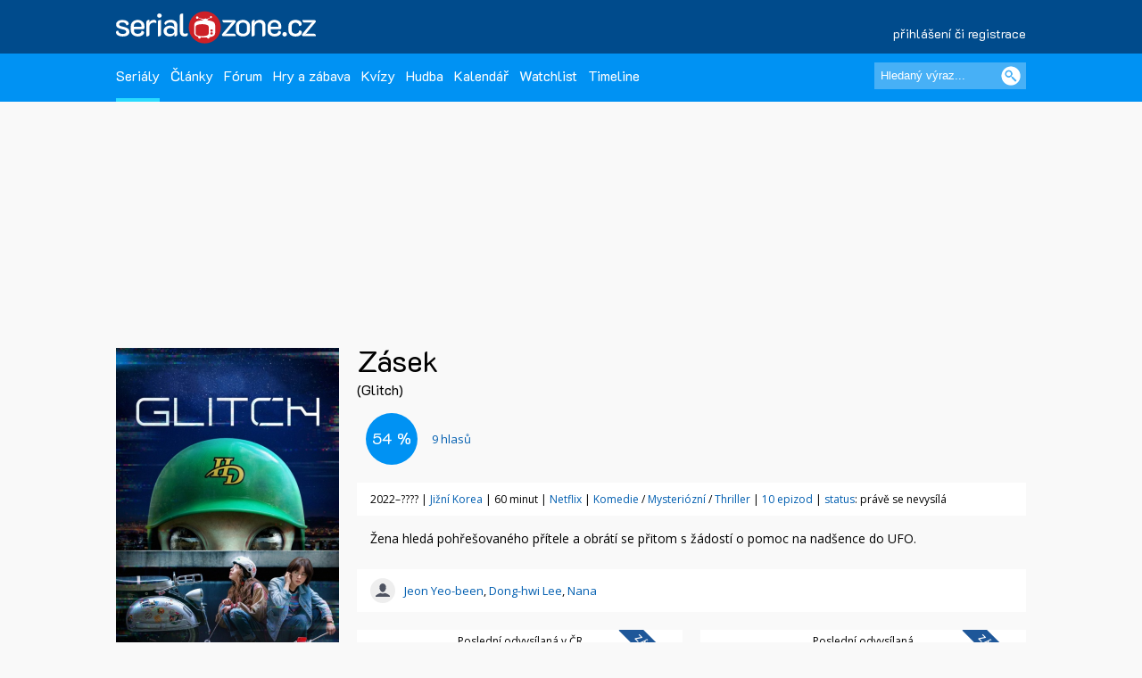

--- FILE ---
content_type: text/html; charset=UTF-8
request_url: https://www.serialzone.cz/serial/zasek/
body_size: 7777
content:
<?xml version="1.0" encoding="utf-8"?><!DOCTYPE html PUBLIC "-//SZC//DTD XHTML 1.0 Transitional//EN" 
        "http://www.SZ.org/TR/2000/REC-xhtml1-20000126/DTD/xhtml1-transitional.dtd">
<html xmlns="http://www.SZ.org/1999/xhtml" xml:lang="cs" lang="cs">
 <head>
  <meta name="author" content="SerialZone.cz – nejzábavnější seriálový web" />
  <meta name="copyright" content="&copy; 2021 SerialZone.cz">
  <meta http-equiv="content-type" content="text/html; charset=utf-8" />  
  <title>Zásek / Glitch (2022–????) | SerialZone.cz</title>
  <meta name="description" content="Žena hledá pohřešovaného přítele a obrátí se přitom s&nbsp;žádostí o&nbsp;pomoc na nadšence do UFO. " />
  <meta name="keywords" content="Zásek,Glitch,seriál,informace,seriály,epizody,série" />
  <meta name="viewport" content="initial-scale=1.0" />  
  <meta name="viewport" content="width=device-width, initial-scale=1.0, minimum-scale=1.0, maximum-scale=1.0, user-scalable=no" />  
  <meta property="og:site_name" content="SerialZone.cz" />
  <meta property="og:url" content="https://www.serialzone.cz/serial/zasek/" />
  <meta property="og:description" content="Žena hledá pohřešovaného přítele a obrátí se přitom s&nbsp;žádostí o&nbsp;pomoc na nadšence do UFO. " />
  <meta property="og:image" content="https://www.serialzone.cz/obrazky/plakaty/zasek-15894.jpg" />
<link rel="previewimage" href="https://www.serialzone.cz/obrazky/plakaty/zasek-15894.jpg"><meta property="og:title" content="Zásek / Glitch (2022–????)" />
<meta property="og:type" content="tv_show" />
  <meta property="fb:admins" content="1315524901"/>
  <meta property="fb:app_id" content="143903468964850"/>
  
  <style type="text/css" title="currentStyle" media="screen">@import "https://www.serialzone.cz/static/css-1750666096.css";</style>  <style type="text/css" title="currentStyle" media="screen">@import "https://www.serialzone.cz/static/menu.css?v=08122020";</style>
    

  
  <!--<link rel="search" type="application/opensearchdescription+xml" href="https://www.serialzone.cz/opensearch.xml" title="SerialZone.cz" />  -->
  <link rel="shortcut icon" href="https://www.serialzone.cz/favicon.ico" />
  <link rel="icon" href="https://www.serialzone.cz/sz-logo-tab.svg" type="image/svg+xml" />
  <link rel="icon" type="image/png" sizes="32x32" href="https://www.serialzone.cz/favicon-32x32.png">
  <link rel="icon" type="image/png" sizes="16x16" href="https://www.serialzone.cz/favicon-16x16.png">
  <link rel="apple-touch-icon" sizes="180x180" href="https://www.serialzone.cz/apple-touch-icon.png">
  <link rel="manifest" href="https://www.serialzone.cz/site.webmanifest">
  <!--<link rel="mask-icon" href="https://www.serialzone.cz/sz-logo-tab.svg" color="#5bbad5">-->
  <meta name="msapplication-TileColor" content="#da532c">
  <meta name="theme-color" content="#ffffff">
  
  <link href="https://plus.google.com/105216904603912616969" rel="publisher" />
  
  <link rel="stylesheet" href="https://fonts.googleapis.com/css?family=Open+Sans" async />
  <link rel="stylesheet" href="https://fonts.googleapis.com/css?family=K2D" async />

  <link rel="canonical" href="https://www.serialzone.cz/serial/zasek/" />
  <script type="text/javascript" data-ad-type="pixel v1.0" charset="utf-8" src="//cz.search.etargetnet.com/generic/uni.php?g=ref:50558" async></script>
    
  
  <!-- Google Tag Manager -->
  <script>(function(w,d,s,l,i){w[l]=w[l]||[];w[l].push({'gtm.start':
  new Date().getTime(),event:'gtm.js'});var f=d.getElementsByTagName(s)[0],
  j=d.createElement(s),dl=l!='dataLayer'?'&l='+l:'';j.async=true;j.src=
  'https://www.googletagmanager.com/gtm.js?id='+i+dl;f.parentNode.insertBefore(j,f);
  })(window,document,'script','dataLayer','GTM-WSDBWTW');</script>
  <!-- End Google Tag Manager -->
    
  
  
  <script src="//assets.adobedtm.com/e949270ea86e/06f76135b050/launch-facbe9b48c75.min.js" async></script>
    
  <script src="https://code.jquery.com/jquery-3.5.1.min.js" integrity="sha256-9/aliU8dGd2tb6OSsuzixeV4y/faTqgFtohetphbbj0=" crossorigin="anonymous" type="text/javascript" charset="utf-8"></script>
  <script src="https://code.jquery.com/jquery-migrate-1.4.1.min.js"></script>
  <script type="text/javascript">!window.jQuery && document.write('<script src="https://www.serialzone.cz/js/jquery.min.js"><\/script>')</script>
  <script src="https://www.serialzone.cz/js/all.js?v=20200205" type="text/javascript" charset="utf-8"></script>
  <!-- Global site tag (gtag.js) - Google Analytics -->
  <script async src="https://www.googletagmanager.com/gtag/js?id=UA-61551-3"></script>
  <script type="text/javascript">
    var _gaq = _gaq || [];
  _gaq.push(['_setAccount', 'UA-61551-3']);
  _gaq.push(['_setDomainName', '.serialzone.cz']);
  _gaq.push(['_trackPageview']);
  _gaq.push(['_setVar', 'vsichni']);
  _gaq.push(['b._setAccount', 'UA-25622510-2']);
  _gaq.push(['b._setDomainName', '.serialzone.cz']);
  _gaq.push(['b._trackPageview']);
  _gaq.push(['b._setVar', 'vsichni']);

  (function() {
    var ga = document.createElement('script'); ga.type = 'text/javascript'; ga.async = true;
    ga.src = ('https:' == document.location.protocol ? 'https://ssl' : 'http://www') + '.google-analytics.com/ga.js';
    var s = document.getElementsByTagName('script')[0]; s.parentNode.insertBefore(ga, s);
  })();
  </script>
  <script src="https://www.serialzone.cz/js/jquery.autogrow.js" type="text/javascript" charset="utf-8"></script>
	  <style type="text/css">
  body {
      }
  </style>
  <body>
  
  <!-- Google Tag Manager (noscript) -->
<noscript><iframe src="https://www.googletagmanager.com/ns.html?id=GTM-WSDBWTW"
height="0" width="0" style="display:none;visibility:hidden"></iframe></noscript>
<!-- End Google Tag Manager (noscript) -->
  
<div class="navobal">
<div class="navlogo">
    <div class="logo-menu">
        <a href="https://www.serialzone.cz/" class="lg" title="Homepage"><img src="https://www.serialzone.cz/static/images/serialzone-logo-3bis.svg" class="logo-ico" alt="SerialZone.cz" /></a>
                <div class="user-menu-top">
        <div class="umt-link">
          <a href="https://www.serialzone.cz/prihlaseni/">přihlášení či registrace</a>
        </div>
        </div>
            </div>
    <div class="cleaner"></div>
    
</div>
<!-- Navbar -->
<nav>
  <div class="in-menu">
      <label for="drop" class="toggle">HLAVNÍ MENU</label>
      <input type="checkbox" id="drop" />
      <ul class="menu">
        
        <li class="fl-left"><a href="https://www.serialzone.cz/serialy/" class="navactive">Seriály</a></li>        
        <li class="fl-left"><a href="https://www.serialzone.cz/clanky/">Články</a></li>
        <li class="fl-left"><a href="https://www.serialzone.cz/forum/">Fórum</a></li>
        
        <li class="fl-left"><a href="https://www.serialzone.cz/hry/">Hry a zábava</a></li>
        <li class="fl-left"><a href="https://www.serialzone.cz/kvizy/">Kvízy</a></li>  
        <li class="fl-left"><a href="https://www.serialzone.cz/playlist/">Hudba</a></li>      
        <!--<li class="fl-left"> 
          <label for="drop-1" class="toggle">Nástroje</label>
          <a href="#">Ostatní</a>
          <input type="checkbox" id="drop-1"/>
          <ul>
            <li><a href="#">Live</a></li>
          </ul>
        </li> -->
                <li class="fl-left"><a href="https://www.serialzone.cz/kalendar/">Kalendář</a></li>
        <li class="fl-left"><a href="https://www.serialzone.cz/watchlist/">Watchlist</a></li>
        <li class="fl-left"><a href="https://www.serialzone.cz/timeline/?bleskovky=ano">Timeline
                </a></li>
        <!--
                 <li class="fl-left"><a href="https://www.serialzone.cz/advent/"">Advent</a></li>
                  -->
      </ul>
  
      <div class="main-search">
          <div style=""><form id="vyhledavani" method="get" action="https://www.serialzone.cz/hledani/"><input class="odesilaci" type="submit" value="" aria-label="Vyhledat"><input class="tazaci" id="hledani" size="18" type="text" name="co" placeholder="Hledaný výraz..." aria-label="Hledaný výraz"></form><div class="cleaner"></div></div>    
      </div>
      <div class="cleaner"></div>
  </div>    
</nav>
 </div>
<div class="marginator"></div>



<div class="obal">
<!--
<a href="https://www.geekshirts.cz?utm_source=serialzone&utm_medium=banner&utm_campaign=2020-vanoce" id="hpbglink-brand" style="background-position: fixed; background-image: url('https://www.serialzone.cz/obrazky/geekshirt.jpg'); background-repeat: no-repeat; background-position: 50% 112px;" onclick="_gaq.push(['_trackEvent', 'link-out', 'cc', 'pozadi']);" target="_blank"></a>
 -->
<div class="brand-cover">
<script type="text/javascript">
$(function(){ 
  $('.nefunkcni').click(function() {
    var id = $(this).attr("data-id");
    jQuery.ajax({
       type: "POST",
       url: "https://www.serialzone.cz/ajax/video-nefunkcni/",
       data: "videoyt="+ id,
       cache: false
      });
    $(".boxnefunkcni").html("Nahlášeno. Díky.");
    return false;
  });

  }); 
</script>
       
        
      
     <div class="content">
  
      <div class="SZ-row SZ-container banner-header">
  <div class="top-leaderboard-box">
    <div id="top-leaderboard-branding"></div>  
    <div id="top-leaderboard-desktop"></div>
    <div id="top-leaderboard-mobil"></div>
  </div>
</div>
      
      <!-- obsah stránky -->
      <div class="">
              
              
              <div class="wrapper">
                
                
                <div class="content-wrapper">
                  <div class="">
                  
                        <div class="parent">
                                <div class="main-poster">
                                    <div class="mp"><img src="https://www.serialzone.cz/obrazky/plakaty/zasek-15894.jpg" alt="Plakát" /></div>
                                    <div class="mp-rate">
                                                                          </div>
                                </div>
                                
                                
                                <div class="mb-line">
                                        <div class="mb-line-head fl-left" style="width: calc(100% - 120px);">
                                            <h1>Zásek</h1>
                                            <h2>(Glitch)</h2></div>
                                                                                <div class="cleaner"></div>
                                </div>
                                
                                
                                <div class="main-block">
                                    <div class="mb-sz-basic-content-line">                                        
                                      <div class="basic-content"><p>Žena hledá pohřešovaného přítele a obrátí se přitom s&nbsp;žádostí o&nbsp;pomoc na nadšence do UFO. </p></div>
                                    </div>
                                        
                                    <div class="mb-sz-rate-line" itemscope itemtype="https://schema.org/AggregateRating">
                                        <div itemprop="itemReviewed" itemscope itemtype="https://schema.org/TVSeries">
                                        <meta itemprop="name" content="Zásek" />
                                        </div>
                                        <meta itemprop="bestRating" content="100.0"/>
                                        <meta itemprop="worstRating" content="0.0"/>
                                        <!--<meta itemprop="reviewCount" content="0">-->
                                        <div class="mb-sz-rate-line-in"><div class="rate-circ" id="user_score"><span itemprop="ratingValue">54</span>&nbsp;%</div><label><span id="user_count"><a href="https://www.serialzone.cz/serial/zasek/hodnoceni/"><span itemprop="ratingCount">9</span> hlasů</a></span></label><div class="cleaner"></div></div>                                        
                                    </div>
                            
                            
                            
                                    
                                    <div class="mb-sz-basic-info-line">
                                    2022–???? | <a href="https://www.serialzone.cz/serialy/filtr/?zeme=Ji%C5%BEn%C3%AD+Korea">Jižní Korea</a> | 60 minut | <a href="https://www.serialzone.cz/serialy/filtr/?stanice=Netflix">Netflix</a> | <a href="https://www.serialzone.cz/serialy/filtr/?zanr[]=komedie">Komedie</a> / <a href="https://www.serialzone.cz/serialy/filtr/?zanr[]=mysteriozni">Mysteriózní</a> / <a href="https://www.serialzone.cz/serialy/filtr/?zanr[]=thriller">Thriller</a> | <a href="https://www.serialzone.cz/serial/zasek/epizody/">10&nbsp;epizod</a> | <a href="https://www.serialzone.cz/serialy/status/">status</a>: právě se nevysílá                                    </div>
                                    
                                        
                                        
                                        <div class="mb-sz-basic-people-line">
                                                                                        
                                            <div class="herci-bg"><a href="https://www.serialzone.cz/osobnost/jeon-yeo-been/">Jeon Yeo-been</a>, <a href="https://www.serialzone.cz/osobnost/dong-hwi-lee/">Dong-hwi Lee</a>, <a href="https://www.serialzone.cz/osobnost/nana/">Nana</a></div>                                        </div>
                                        
                                        <div class="cleaner"></div>
                                        
                                        <div class="grouping-main2 mb-sz-karty-line">
                                            <div class="grouping-section3">Poslední odvysílaná v ČR<h2><span><a href="https://www.serialzone.cz/serial/zasek/epizody/episode-10-1-10/">1&times;10 – Episode 10</a></span></h2> <span class="font11">(premiéra 7. 10. 2022 – před 3 lety)</span><div class="ribbon"><span class="ribblue">závěr série</span></div></div>  
                                            <div class="grouping-section3">Poslední odvysílaná<h2><span><a href="https://www.serialzone.cz/serial/zasek/epizody/episode-10-1-10/">1&times;10 – Episode 10</a></span></h2> <span class="font11">(premiéra 7. 10. 2022 – před 3 lety)</span><div class="ribbon"><span class="ribblue">závěr série</span></div></div>                                              
                                        </div>
                                        
                                        
                                    
                                    
                                </div>
                                <div class="cleaner"></div>
                        </div>
                     </div>   
                      
                  </div>
                </div>                         
                
                <div class="content-wrapper">
                  
                  <!--<div class="mid-lead-hp">
<div class="leaderboard2-box">
 <div id="leaderboard2-desktop"></div>
 <div id="leaderboard2-mobil"></div>
</div>
</div>-->
                  
                  <div class="w100p">
                        
                        <a href="#main-menu-ham" class="menu-ham-toggle" role="button" id="main-menu-ham-toggle" aria-expanded="false" aria-controls="main-menu-ham" aria-label="Open main menu">
                                <div class="fl-left">
                                <span class="icon-bar"></span>
                                <span class="icon-bar"></span>
                                <span class="icon-bar"></span>
                                </div>
                                <div class="mht-in">MENU K SERIÁLU</div>
                                <div class="cleaner"></div>  
                            </a> 
                        
                        <!-- submenu -->
                        <div class="smenul">
                          <div class="headb-blue"><div class="hb-pikt-nastaveni"></div>Menu</div>

                            <div id="main-menu-ham" class="main-menu-ham" role="navigation" aria-expanded="false" aria-label="Main menu">                             
                              
                              <ul class="">
                                <li><a href="https://www.serialzone.cz/serial/zasek/" class="usu-act"; >Informace</a></li>
                                <li><a href="https://www.serialzone.cz/serial/zasek/epizody/">Epizody</a></li>
                                <li><a href="https://www.serialzone.cz/serial/zasek/obsazeni/">Obsazení</a></li>
                                <li><a href="https://www.serialzone.cz/serial/zasek/hlasky/">Hlášky</a></li>
                                <li><a href="https://www.serialzone.cz/serial/zasek/narazky/">Narážky</a></li>
                                <li><a href="https://www.serialzone.cz/serial/zasek/zajimavosti/">Zajímavosti</a></li>
                                <li><a href="https://www.serialzone.cz/serial/zasek/clanky/">Články</a></li>
                                <li><a href="https://www.serialzone.cz/serial/zasek/nazory/">Názory</a></li>
                                <li><a href="https://www.serialzone.cz/serial/zasek/media/">Videa</a></li>
                                <li><a href="https://www.serialzone.cz/serial/zasek/hudba/">Hudba</a></li>
                                <li><a href="https://www.serialzone.cz/serial/zasek/sledovanost/">Sledovanost</a></li>
                                <li><a href="https://www.serialzone.cz/serial/zasek/statistiky/">Statistiky</a></li>
                                <li><a href="https://www.serialzone.cz/serial/zasek/widgety/">Widgety</a></li>                               
                                <li><a href="https://www.serialzone.cz/serial/zasek/podobne/">Podobné / doporučené</a></li>
                                            
                            </ul>
                            
                                                        
                            </div>
                            <a href="#main-menu-ham-toggle"  class="backdrop"  tabindex="-1" aria-hidden="true" hidden></a>
                            
                            <div class="skyscraper">
  <div id="scyscraper-levy"></div>
</div>
    
                                          
                        </div>
                        <!-- submenu end -->
                        
                        
                        <!-- page content -->
                        <div class="smenul-content2" id="obsah">
                            <h3 class="head-box mbo20 SZ-bg-menuhead-blue2"><div class="hb-pikt-obsah"></div>Zásek – O čem to je</h3>                            
                            
                            <p id="kompletobsah">Žena hledá pohřešovaného přítele a obrátí se přitom s&nbsp;žádostí o&nbsp;pomoc na nadšence do UFO. </p>
                            
                            
                            
                            
                            
                                                          <div class="head-box mto40 SZ-bg-menuhead-dark-blue"><div class="hb-pikt-trailer"></div>Trailer</div>
                              
                              


                              <div class="video-container"><iframe src="https://www.youtube.com/embed/inGM8RB6H00" frameborder="0" name="fitvid11" title="YouTube video player" frameborder="0" allow="accelerometer; autoplay; clipboard-write; encrypted-media; gyroscope; picture-in-picture; web-share" referrerpolicy="strict-origin-when-cross-origin" allowfullscreen></iframe></div>
                              <div class="hlasky"><div class="hlaska-pata"><div class="boxnefunkcni"><a href="#" data-id="inGM8RB6H00" class="nefunkcni">Nahlásit nefunkční</a></div><div class="cleaner"></div></div></div>                            
                            
                            

                                                        
                            
                            <div class="head-box mto40 mbo10 SZ-bg-menuhead-blue2"><div class="hb-pikt-obsazeni"></div>Obsazení<a href="https://www.serialzone.cz/serial/zasek/obsazeni/" class="headprava2 newtopiclink"><span>kompletní obsazení</span></a></div><div class="play-line2"><div class="playlist-line2"><a href="https://www.serialzone.cz/osobnost/jeon-yeo-been/" style="width: 40px; height: 50px;"><img src="https://www.serialzone.cz/obrazky/osobnosti/jeon-yeo-been-2025-4549.jpg" width="34"></a><div class="pl-line-song"><a href="https://www.serialzone.cz/osobnost/jeon-yeo-been/">Jeon Yeo-been</a></div><div class="pl-line-artist2"><div class="pla-in">Hong Ji-hyo</div><div class="cleaner"></div></div><div class="cleaner"></div></div></div><div class="play-line2"><div class="playlist-line2"><a href="https://www.serialzone.cz/osobnost/dong-hwi-lee/" style="width: 40px; height: 50px;"><img src="https://www.serialzone.cz/static/images/default-person.jpg" width="34"></a><div class="pl-line-song"><a href="https://www.serialzone.cz/osobnost/dong-hwi-lee/">Dong-hwi Lee</a></div><div class="pl-line-artist2"><div class="pla-in">Lee Si-kook</div><div class="cleaner"></div></div><div class="cleaner"></div></div></div><div class="play-line2"><div class="playlist-line2"><a href="https://www.serialzone.cz/osobnost/nana/" style="width: 40px; height: 50px;"><img src="https://www.serialzone.cz/obrazky/osobnosti/nana-2023-826.jpg" width="34"></a><div class="pl-line-song"><a href="https://www.serialzone.cz/osobnost/nana/">Nana</a></div><div class="pl-line-artist2"><div class="pla-in">Heo Bo-ra</div><div class="cleaner"></div></div><div class="cleaner"></div></div></div>                            
 
                                                        
                            <div class="head-box mto40 mbo10 SZ-bg-menuhead-blue2"><div class="hb-pikt-another"></div>Články k seriálu<a href="https://www.serialzone.cz/serial/zasek/clanky/" class="headprava2 newtopiclink"><span>další články</span></a></div><div class="section-anotart group"><div class="col-anotart span_1_of_4"><div class=""><a href="https://www.serialzone.cz/clanek/14869-novinka-pod-lupou-glitch-netflix/"><img src="https://www.serialzone.cz/obrazky/clanky/14869.jpg" alt="Novinka pod lupou: Glitch (Netflix)"></a></div><h4><a href="https://www.serialzone.cz/clanek/14869-novinka-pod-lupou-glitch-netflix/">Novinka pod lupou: Glitch (Netflix)</a></h4></div><div class="col-anotart span_1_of_4"><div class=""><a href="https://www.serialzone.cz/clanek/14838-tyden-v-obraze-good-doctor-kung-fu-walker-a-dalsi/"><img src="https://www.serialzone.cz/obrazky/clanky/14838.jpg" alt="Týden v obraze: Good Doctor, Kung Fu, Walker a další..."></a></div><h4><a href="https://www.serialzone.cz/clanek/14838-tyden-v-obraze-good-doctor-kung-fu-walker-a-dalsi/">Týden v obraze: Good Doctor, Kung Fu, Walker a další...</a></h4></div><div class="col-anotart span_1_of_4"><div class=""><a href="https://www.serialzone.cz/clanek/14835-netflix-v-rijnu/"><img src="https://www.serialzone.cz/obrazky/clanky/14835.jpg" alt="Netflix v říjnu"></a></div><h4><a href="https://www.serialzone.cz/clanek/14835-netflix-v-rijnu/">Netflix v říjnu</a></h4></div></div><div class="cleaner"></div>                            
                            
                            <div class="head-box mto40 mbo10 SZ-bg-menuhead-blue2"><div class="hb-pikt-widg"></div>Další názvy, pod kterými můžete seriál znát</div><p>Geullichi <span class="font10">(původní název)</span><br /></p><div class="cleaner"></div>                          
                            
                        </div>
                        <!-- page content end-->
                        
                        <!-- submenu -->
                        <div class="smenul">
                            <div class="headb-blue zobrazit-vzdy"><div class="hb-pikt-aktclanky"></div>Pilot pod lupou</div><div class="nazory-redakce"><a href="https://www.serialzone.cz/clanek/14869-novinka-pod-lupou-glitch-netflix/" class="schovat"><img src="https://www.serialzone.cz/static/images/nazory-redakce-head.png"></a></div><div class="mbo20"><div class="npl-box-line"><div class="npl-box-line-auth"><a href="https://www.serialzone.cz/clanek/14869-novinka-pod-lupou-glitch-netflix/"><img src="https://www.serialzone.cz/obrazky/avatary/3995-1541269430.jpg"><div>ragelly</div></a></div><div class="npl-box-line-nr">30 %</div></div></div>                            
                        
                            <div class="headb-blue zobrazit-vzdy"><div class="hb-pikt-nastaveni"></div>Info box</div>
                            <div class="mb-sz-info-box">
                                
                                
                                <div class="ib-head">Stanice</div><p><a href="https://www.serialzone.cz/serialy/filtr/?stanice=Netflix">Netflix</a></p><div class="ib-head">Délka</div><p>60 minut</p><div class="ib-head">Žánr</div><p><a href="https://www.serialzone.cz/serialy/filtr/?zanr[]=komedie">Komedie</a><br /><a href="https://www.serialzone.cz/serialy/filtr/?zanr[]=mysteriozni">Mysteriózní</a><br /><a href="https://www.serialzone.cz/serialy/filtr/?zanr[]=thriller">Thriller</a></p><div class="ib-head">Země původu</div><p><a href="https://www.serialzone.cz/serialy/filtr/?zeme=Ji%C5%BEn%C3%AD+Korea">Jižní Korea</a></p><div class="ib-head">Roky vysílání</div><p>2022–????</p><div class="ib-head">První vysílání</div><p>7.&nbsp;října&nbsp;2022</p><div class="ib-head">Na CZ streamech</div><p><a href="https://www.netflix.com/title/81340251">Netflix</a><br /><span class="font8">Něco nesedí? Dejte nám vědět!</span></p><div class="ib-head">Odkazy</div><p><a href="https://www.imdb.com/title/tt14735382/">IMDb.com</a><br /><a href="https://www.kinobox.cz/film/725420-zasek">Kinobox.cz (68 %)</a><br /><a href="https://www.netflix.com/title/81340251">Oficiální stránka</a><br /><a href="https://en.wikipedia.org/wiki/Glitch_(South_Korean_TV_series)">Wikipedia (anglická)</a><br /></p>                                
                                
                                
                            </div> 
                            
                                                        
                            
 
                                            
                        </div>
                        <!-- submenu end -->
                        
                        
                        <div class="cleaner"></div>
                      
                  </div>
                </div>
                
                
               
                
                
                <div class="cleaner"></div>

                           
              
      </div>
      <!-- obsah stránky end -->
</div>
<!-- container end -->


  <div class="content-wrapper">
    <div class="mid-lead-hp">
      <div class="bottom-leaderboard-box">
       <div id="bottom-leaderboard-desktop"></div>
       <div id="bottom-leaderboard-mobil"></div>
      </div>
    </div>
  </div>
  
</div>

<footer class="footer">
    <div class="foot-in">
        <div class="SZ-col2 l3 p20">          
            <a href="https://www.serialzone.cz/" class="foot-lg"><img src="https://www.serialzone.cz/static/images/serialzone-logo-3bis.svg" class="" alt="SerialZone.cz"></a>
            <div class="mto30 mbo10 font12">SerialZone.cz&nbsp;&copy;&nbsp;2007–2025<br />Verze 3.0 | All Rights Reserved</div>
            <div class="font12"><a class="lightblue" href="https://www.serialzone.cz/web/tos/">Podmínky užití&nbsp;|</a>&nbsp;<a class="lightblue" href="javascript:Didomi.preferences.show();">Nastavení soukromí</a><br /><a class="lightblue" href="https://www.serialzone.cz/web/reklama/">Reklama&nbsp;|</a>
            <a class="lightblue" href="https://www.serialzone.cz/web/dmca/">DMCA&nbsp;|</a>&nbsp;<a class="lightblue" href="https://www.serialzone.cz/web/kontakt/">Kontakt</a>&nbsp;|</a>&nbsp;<a class="lightblue" href="https://www.serialzone.cz/web/faq/">FAQ</a><br /><br />0.036 sec. (PHP: 13% SQL: 87%)</div>
          
        </div>
        <div class="SZ-col2 l3 p20">
            <ul class="foota fl-left mr25">
                <li><a href="https://www.serialzone.cz/serialy/">Seriály</a></li>
                <li><a href="https://www.serialzone.cz/clanky/">Články</a></li>
                <li><a href="https://www.serialzone.cz/kvizy/">Kvízy</a></li>
                <li><a href="https://www.serialzone.cz/forum/">Fórum</a></li>
                <li><a href="https://www.serialzone.cz/kalendar/">Kalendář</a></li>
                <li><a href="https://www.serialzone.cz/watchlist/">Watchlist</a></li>
            </ul>
            
             <ul class="foota fl-left">
                <li><a href="https://www.serialzone.cz/serialy/doporuceni/">Doporučte mi seriál</a></li>
                <li><a href="https://www.serialzone.cz/serialy/kdy-co-vypukne/#dneska">Čerstvé premiéry</a></li>
                <li><a href="https://www.serialzone.cz/serialy/streameri/">Nově na CZ streamech</a></li>
                <li><a href="https://www.serialzone.cz/serialy/status/">Zrušené a prodloužené</a></li>
                <li><a href="https://www.serialzone.cz/serialy/filtr/">Vyhledávání dle parametrů</a></li>                
            </ul>
            <div class="cleaner"></div>
        </div>
                
        <div class="SZ-col2 l4 p20">
            <ul class="footb font12">                
                <li><a href="https://www.serialzone.cz/">Homepage</a></li>
                <li><a href="https://www.serialzone.cz/giftshop/">Giftshop</a></li>
                <li><a href="https://www.serialzone.cz/uzivatele/">Kdo je on-line</a></li> 
                <li><a href="https://www.serialzone.cz/web/nastaveni/">Nastavení</a></li>
                <li class="mto10"><script id="_wau8ov">var _wau = _wau || []; _wau.push(["small", "2x9grtm7zmhu", "8ov"]);(function() { var s=document.createElement("script"); s.async=true; s.src="//widgets.amung.us/small.js";document.getElementsByTagName("head")[0].appendChild(s);})();</script></li>
                <!--<li><a href="index.htm">Kdo je online</a></li>
                <li><a href="index.htm">Statistiky</a></li>-->
            </ul>  
          
        </div>
        
        <div class="fl-right l2 p20">
            <div class="mto10">
                <div class="social"><a href="https://www.serialzone.cz/rss/"><img src="https://www.serialzone.cz/static/images/empty.gif" class="rss" alt="rss" title="RSS" /></a></div>                  
                <div class="social"><a href="https://www.youtube.com/@serialzone/featured"><img src="https://www.serialzone.cz/static/images/empty.gif" class="youtube" alt="YouTube" title="YouTube" /></a></div> 
                <div class="social"><a href="https://www.instagram.com/serialzone.cz/"><img src="https://www.serialzone.cz/static/images/empty.gif" class="insta" alt="Instagram" title="Instagram" /></a></div>    
                <div class="social"><a href="https://twitter.com/SerialZone"><img src="https://www.serialzone.cz/static/images/empty.gif" class="twitter" alt="twitter" title="Twitter"/></a></div>     
                
                <div class="social"><a href="https://www.facebook.com/SerialZone.cz/"><img src="https://www.serialzone.cz/static/images/empty.gif" class="fb" alt="facebook" title="Facebook" /></a></div> 
                <div class="cleaner"></div>
                <div class="company"><a href="http://www.outpoint.cz"><img src="https://www.serialzone.cz/static/images/footer_outpoint.svg" class="outpoint" alt="Outpoint" /></a></div>
                <div class="cleaner"></div>
                <div class="dark-switch"><a href="https://www.serialzone.cz/?tema=dark"><img src="https://www.serialzone.cz/static/images/empty.gif" alt="přepnout barvy" title="Dark mode"></a>
                <div style="visibility:hidden;"><script type="text/javascript">
<!--
document.write ('<img src="https://toplist.cz/dot.asp?id=620509&amp;http='+escape(document.referrer)+'" width="1" height="1" border=0 alt="" />'); 
//--></script></a><noscript><div><img src="https://toplist.cz/dot.asp?id=620509" 
alt="" width="1" height="1" /></div></noscript></div></div>
            </div>
        </div>        
        <div class="cleaner"></div>
    </div>
</footer>
</div>

              <!-- (C)2000-2011 Gemius SA - gemiusAudience / serialzone.cz / Serialy -->
              <script type="text/javascript">
              <!--//--><![CDATA[//><!--
              var pp_gemius_identifier = 'd0ZKf0eaDziTGc7hvngP_5aGnIPpyePhHH.9oTMESBn.u7';
              var pp_gemius_use_cmp = true;
              function gemius_pending(i) { window[i] = window[i] || function() {var x = window[i+'_pdata'] = window[i+'_pdata'] || []; x[x.length]=arguments;};};
gemius_pending('gemius_hit'); gemius_pending('gemius_event'); gemius_pending('pp_gemius_hit'); gemius_pending('pp_gemius_event');
(function(d,t) {try {var gt=d.createElement(t),s=d.getElementsByTagName(t)[0]; gt.setAttribute('async','async'); gt.setAttribute('defer','defer');
 gt.src='https://gacz.hit.gemius.pl/xgemius.js'; s.parentNode.insertBefore(gt,s);} catch (e) {}})(document,'script');
//--><!]]>
</script>

              </body>
</html>


--- FILE ---
content_type: text/html; charset=UTF-8
request_url: https://iprima-hb.impressionmedia.cz/statistics/cmpTimeout.php?configId=10038&statistics=1&groupBidsReceivedTable=0&groupRandId=-100&hbmasterscript=hb-0&device=pc&platform=Linux%20x86_64&language=en-us%40posix&cookieEnabled=true&innerWidth=1280&innerHeight=720&timeA=0&data=%223%7CNot-Given%22
body_size: 148
content:
GET[data]: "3|Not-Given"
data: 3
typ: Not-Given

            Access-Control-Allow-Origin OK (DI) // statistics: 1 // cmpTimeout // id: 486936667

            cmpTimeout END

--- FILE ---
content_type: image/svg+xml
request_url: https://www.serialzone.cz/static/images/title_movie-camera.svg
body_size: 196
content:
<svg id="Layer_1" data-name="Layer 1" xmlns="http://www.w3.org/2000/svg" viewBox="0 0 85.04 85.04"><defs><style>.cls-1{fill:#fff;}</style></defs><title>title_movie-camera</title><path class="cls-1" d="M297.58,377.76a42.52,42.52,0,1,0,42.52,42.52A42.52,42.52,0,0,0,297.58,377.76Zm4.26,53.59a2.06,2.06,0,0,1-2.06,2.06H270.13a2.06,2.06,0,0,1-2.06-2.06V409.22a2.06,2.06,0,0,1,2.06-2.06h29.65a2.06,2.06,0,0,1,2.06,2.06Zm25.25.76A2.06,2.06,0,0,1,324.2,434l-17.14-7.6a2.05,2.05,0,0,1-1.22-1.88v-8.46a2.06,2.06,0,0,1,1.22-1.88l17.14-7.6a2.06,2.06,0,0,1,2.89,1.88Z" transform="translate(-255.06 -377.76)"/></svg>

--- FILE ---
content_type: application/javascript; charset=utf-8
request_url: https://cdn.jsdelivr.net/gh/impression-media/js/imPrebidGlobalVariables3_aws.js?imHbRandomParam=8463
body_size: 2882
content:
/* Version: G_03_aws - 16.01. 2026 - 10:10:01 */
var imHbGenSource = "G_03_aws|16.01.2026|10:10:01";
var imHbExchangeRateCNB = { 
"AUD": 13.963,"BRL": 3.879,"CNY": 2.998,"DKK": 3.249,"EUR": 24.275,"PHP": 35.098,"HKD": 2.678,"INR": 23.117,"IDR": 1.237,"ISK": 16.581,"ILS": 6.619,"JPY": 13.168,"ZAR": 1.275,"CAD": 15.023,"KRW": 1.422,"HUF": 6.295,"MYR": 5.151,"MXN": 1.174,"XDR": 28.505,"NOK": 2.072,"NZD": 11.989,"PLN": 5.768,"RON": 4.770,"SGD": 16.217,"SEK": 2.269,"CHF": 26.065,"THB": 66.523,"TRY": 48.397,"USD": 20.884,"GBP": 27.982};
var dealIdsPercent = { 
"DID-1665-101195": 0.200,"DID-1665-116790": 0.200,"DID-1665-116791": 0.200,"DID-1665-117268": 0.100,"DID-1665-118796": 0.200,"DID-1665-120668": 0.400,"DID-1665-77994": 0.200,"DID-1665-83659": 0.200,"DID-1665-85597": 0.200,"DID-1665-88650": 0.200,"DID-1665-88657": 0.200,"DID-1665-89482": 0.100,"DID-1665-85591": 0.200,"DID-1665-116794": 0.200,"DID-1665-76086": 0.200,"DID-1665-85630": 0.400,"DID-1665-88527": 0.200,"DID-1665-89477": 0.100,"DID-1665-95598": 0.200,"DID-1665-88652": 0.200,"DID-1665-77992": 0.200,"DID-1665-85707": 0.200,"DID-1665-107912": 0.100,"DID-1665-88660": 0.200,"DID-1665-107918": 0.100,"DID-1665-120288": 0.200,"DID-1665-116795": 0.200,"DID-1665-120291": 0.200,"DID-1665-97686": 0.200,"DID-1665-88620": 0.200,"DID-1665-88619": 0.200,"DID-1665-83658": 0.200,"DID-1665-85594": 0.200,"DID-1665-77999": 0.200,"DID-1665-81987": 0.200,"DID-1665-101173": 0.200,"DID-1665-77986": 0.200,"DID-1665-120295": 0.200,"DID-1665-83661": 0.200,"DID-1665-101174": 0.200,"DID-1665-113172": 0.200,"DID-1665-85599": 0.200,"DID-1665-78775": 0.200,"DID-1665-80071": 0.350,"DID-1665-118755": 0.400,"DID-1665-88530": 0.200,"DID-1665-77985": 0.200,"DID-1665-103879": 0.400,"DID-1665-85600": 0.200,"DID-1665-109523": 0.200,"DID-1665-116308": 0.100,"DID-1665-77505": 0.200,"DID-1665-113165": 0.200,"DID-1665-85708": 0.200,"DID-1665-85609": 0.200,"DID-1665-124229": 0.200,"DID-1665-85593": 0.200,"DID-1665-125349": 0.200,"DID-1665-125351": 0.200,"DID-1665-95595": 0.200,"DID-1665-101192": 0.200,"DID-1665-101191": 0.200,"DID-1665-116776": 0.200,"DID-1665-116779": 0.200,"DID-1665-79439": 0.200,"DID-1665-89779": 0.100,"DID-1665-151269": 0.300,"DID-1665-157622": 0.300,"DID-1665-159571": 0.300,"DID-1665-159609": 0.300,"DID-1665-116789": 0.100,"DID-1665-161372": 0.150,"DID-1665-162158": 0.200,"DID-1665-79403": 0.200,"DID-1665-78021": 0.300,"DID-1665-78015": 0.300,"DID-1665-101190": 0.200,"DID-1665-166072": 0.200,"DID-1665-166073": 0.200,"DID-1665-89782": 0.100,"DID-1665-166643": 0.350,"DID-1665-116788": 0.100,"DID-1665-116784": 0.100,"DID-1665-101196": 0.200,"DID-1665-116792": 0.200,"DID-1665-88638": 0.200,"DID-1665-116307": 0.400,"DID-1665-89781": 0.350,"DID-1665-107914": 0.100,"DID-1665-217299": 0.400,"DID-1665-217297": 0.400,"DID-1665-166809": 0.200,"DID-1665-217634": 0.150,"DID-1665-217636": 0.150,"DID-1665-217635": 0.150,"DID-1665-217632": 0.150,"DID-1665-217633": 0.150,"DID-1665-217300": 0.400,"DID-1665-114880": 0.200,"DID-1665-118797": 0.200,"DID-1665-223254": 0.150,"DID-1665-223253": 0.150,"DID-1665-223251": 0.150,"DID-1665-223846": 0.400,"DID-1665-225127": 0.100,"DID-1665-224389": 0.100,"DID-1665-225150": 0.100,"DID-1665-225251": 0.200,"DID-1665-225155": 0.100,"DID-1665-224155": 0.100,"DID-1665-229925": 0.200,"DID-1665-229923": 0.200,"DID-1665-229927": 0.200,"DID-1665-229926": 0.200};
var bidderFloor = { 
"cpex-tt": 3,"criteo-im": 3,"rtbhouse": 3,"adform-eom-omd": 3,"adform-fragile": 3,"appnexus-im": 3,"pubmatic-im": 3,"ix": 3,"adform-omd": 3,"Teads": 3,"pubmatic-cpex": 3,"mgid": 3,"stroeerCore": 3,"appnexus-cpex": 3,"r2b2": 3,"adform-im-nt": 3,"cpex-nt": 3,"adform-im-tt": 3,"smilewanted-im": 3,"adform-prima": 10,"adform-sasAll": 3,"adform-sasBranding": 3,"iprima": 10,"setupad": 3,"criteo-cpex": 1,"criteo-cpex2": 2};
var bidderFee = { 
"cpex-tt": 0.8,"criteo-im": 1,"rtbhouse": 0.8,"adform-eom-omd": 0.8,"adform-fragile": 0.8,"appnexus-im": 0.8,"pubmatic-im": 0.8,"ix": 0.8,"adform-omd": 0.65,"Teads": 0.8,"pubmatic-cpex": 0.8,"mgid": 0.8,"stroeerCore": 0.8,"appnexus-cpex": 0.8,"r2b2": 0.8,"adform-im-nt": 0.8,"cpex-nt": 0.8,"adform-im-tt": 0.9,"smilewanted-im": 0.8,"adform-prima": 0.8,"adform-sasAll": 0.8,"adform-sasBranding": 0.8,"iprima": 0.8,"setupad": 0.8,"criteo-cpex": 0.97,"criteo-cpex2": 0.97};
var globalSasCPM = {    "meteocentrumcz1649leaderboardadformsasAll": "4",    "autanetcz1651AdTrackGenericInterscrollerMobileadformsasAll": "4",    "prehrajto1676adformleaderboardadformsasAll": "4",    "nespechejcz185AdTrackGenericInterscrollerMobileadformsasAll": "1.96",    "inpocasicz187adformleaderboardadformsasAll": "0.74",    "inpocasicz187adformleaderboardadformsasBranding": "2.61",    "kinotip2cz1691adformhalfpageadformsasAll": "0.74",    "kinotip2cz1691adformrectangleadformsasAll": "1.09",    "kinotip2cz1691adformleaderboardadformsasAll": "0.74",    "kinotip2cz1691adformleaderboardadformsasBranding": "2.61",    "kinotip2cz1691AdTrackGenericInterscrollerMobileadformsasAll": "1.96",    "nespechejcz1696AdTrackGenericInterscrollerMobileadformsasAll": "1.96",    "nespechejcz1696adformleaderboardadformsasAll": "0.74",    "nespechejcz1696adformleaderboardadformsasBranding": "2.61",    "nespechejcz1696adformhalfpageadformsasAll": "0.74",    "nespechejcz1696adformrectangleadformsasAll": "1.09",    "rondocz1697AdTrackGenericInterscrollerMobileadformsasAll": "1.96",    "rondocz1697adformleaderboardadformsasAll": "0.74",    "rondocz1697adformleaderboardadformsasBranding": "2.61",    "rondocz1697adformMobilniBrandingadformsasAll": "1.52",    "inpocasicz187adformsquare2adformsasAll": "1.09",    "inpocasicz187adformMobilniBrandingadformsasAll": "1.52",    "ireferatycz1712adformDesktopStripadformsasAll": "3.3",    "ireferatycz1712topleaderboardvseadformsasAll": "4",    "ireferatycz1714adformDesktopStripadformsasAll": "4.25",    "ireferatycz1713topleaderboardvseadformsasAll": "0.74",    "ireferatycz1719topleaderboardvseadformsasAll": "0.74",    "ireferatycz1719topleaderboardvseadformsasBranding": "2.61",    "ireferatycz172topleaderboardvseadformsasAll": "0.74",    "ireferatycz1721topleaderboardvseadformsasAll": "0.74",    "ireferatycz1721topleaderboardvseadformsasBranding": "2.61",    "autacz1726AdTrackGenericInterscrollerDesktopadformsasAll": "1.96",    "autacz1726adformMobilniBrandingadformsasAll": "2.51",    "autacz1729AdTrackGenericInterscrollerDesktopadformsasAll": "1.96",    "autacz1729adformMobilniBrandingadformsasAll": "1.52",    "autacz1726adformsquareadformsasAll": "0.74",    "autacz1726adformleaderboardadformsasAll": "0.74",    "autacz1726adformleaderboardadformsasBranding": "2.61",    "autacz1729adformsquareadformsasAll": "0.74",    "autacz1728AdTrackGenericInterscrollerDesktopadformsasAll": "1.96",    "autacz1728adformMobilniBrandingadformsasAll": "1.52",    "autacz1729adformleaderboardadformsasAll": "0.74",    "autacz1729adformleaderboardadformsasBranding": "2.61",    "autacz1728adformsquareadformsasAll": "0.74",    "autacz1728adformleaderboardadformsasAll": "0.74",    "autacz1728adformleaderboardadformsasBranding": "2.61",    "netflixercz173adformleaderboardadformsasAll": "0.74",    "netflixercz173adformleaderboardadformsasBranding": "2.61",    "netflixercz173adformleaderboard2adformsasAll": "0.74",    "netflixercz173adformhalfpage2adformsasAll": "0.74",    "netflixercz173adformsquaremadformsasAll": "0.74",    "netflixercz173AdTrackGenericInterscrollerMobileadformsasAll": "1.96",    "netflixercz173adformMobilniBrandingadformsasAll": "1.52",    "netflixercz1732adformleaderboardadformsasAll": "0.74",    "netflixercz1732adformleaderboardadformsasBranding": "2.61",    "nespechejcz185adformleaderboardadformsasAll": "0.74",    "nespechejcz185adformleaderboardadformsasBranding": "2.61",    "netflixercz1732adformleaderboard2adformsasAll": "0.74",    "netflixercz1732adformhalfpage2adformsasAll": "0.74",    "netflixercz1732adformsquaremadformsasAll": "0.74",    "netflixercz1732AdTrackGenericInterscrollerMobileadformsasAll": "1.96",    "netflixercz1732adformMobilniBrandingadformsasAll": "1.52",    "radiacz1734adformleaderboardadformsasBranding": "2.61",    "radiacz1734adformsquareadformsasAll": "0.74",    "radiacz1734adformsquare2adformsasAll": "1.09",    "radiacz1734AdTrackGenericInterscrollerDesktopadformsasAll": "1.96",    "radiacz1734adformMobilniBrandingadformsasAll": "1.52",    "autacz174AdTrackGenericInterscrollerDesktopadformsasAll": "1.96",    "autacz174adformMobilniBrandingadformsasAll": "1.52",    "autacz174adformsquareadformsasAll": "0.74",    "autacz174adformleaderboardadformsasAll": "0.74",    "autacz174adformleaderboardadformsasBranding": "2.61",    "hybridcz1741adformsquareadformsasAll": "0.74",    "hybridcz1741adformleaderboardadformsasAll": "0.74",    "hybridcz1741adformleaderboardadformsasBranding": "2.61",    "hybridcz1741adformMobilniBrandingadformsasAll": "1.52",    "hybridcz1741AdTrackGenericInterscrollerMobileadformsasAll": "1.96",    "inpocasicz1742AdTrackGenericInterscrollerDesktopadformsasAll": "1.96",    "inpocasicz1742adformsquare2adformsasAll": "1.09",    "inpocasicz1742adformsquareadformsasAll": "0.74",    "inpocasicz1742adformleaderboardadformsasAll": "0.74",    "inpocasicz1742adformleaderboardadformsasBranding": "2.61",    "inpocasicz1742adformMobilniBrandingadformsasAll": "1.52",    "inpocasicz1743AdTrackGenericInterscrollerDesktopadformsasAll": "1.96",    "inpocasicz1743adformsquare2adformsasAll": "1.09",    "inpocasicz1743adformsquareadformsasAll": "0.74",    "inpocasicz1743adformleaderboardadformsasAll": "0.74",    "inpocasicz1743adformleaderboardadformsasBranding": "2.61",    "inpocasicz1744AdTrackGenericInterscrollerDesktopadformsasAll": "1.96",    "inpocasicz1744adformsquare2adformsasAll": "1.09",    "inpocasicz1744adformsquareadformsasAll": "0.74",    "inpocasicz1744adformleaderboardadformsasAll": "0.74",    "inpocasicz1744adformleaderboardadformsasBranding": "2.61",    "automaniacz1745adformleaderboardadformsasAll": "0.74",    "automaniacz1745adformleaderboardadformsasBranding": "2.61",    "automaniacz1745adformleaderboard2adformsasAll": "0.74",    "automaniacz1745adformhalfpageadformsasAll": "0.74",    "automaniacz1745adformhalfpage2adformsasAll": "0.74",    "automaniacz1745adformsquaremadformsasAll": "1.09",    "automaniacz1745AdTrackGenericInterscrollerMobileadformsasAll": "1.96",    "automaniacz1745adformMobilniBrandingadformsasAll": "1.52",    "nasetemacz1746adformleaderboardadformsasAll": "0.74",    "nasetemacz1746adformleaderboardadformsasBranding": "2.61",    "nasetemacz1746adformleaderboard2adformsasAll": "0.74",    "nasetemacz1746adformhalfpageadformsasAll": "0.74",    "nasetemacz1746adformhalfpage2adformsasAll": "0.74",    "nasetemacz1746adformrectangleadformsasAll": "1.09",    "nasetemacz1746adformsquaremadformsasAll": "1.09",    "nasetemacz1746adformsquarem2adformsasAll": "1.09",    "nasetemacz1746AdTrackGenericInterscrollerMobileadformsasAll": "1.96",    "nasetemacz1746adformMobilniBrandingadformsasAll": "1.52",    "dumfinancicz1748adformleaderboardadformsasAll": "0.74",    "dumfinancicz1748adformleaderboardadformsasBranding": "2.61",    "dumfinancicz1748adformleaderboard2adformsasAll": "0.74",    "dumfinancicz1748adformhalfpage2adformsasAll": "0.74",    "dumfinancicz1748adformhalfpageadformsasAll": "0.74",    "dumfinancicz1748adformsquaremadformsasAll": "1.09",    "dumfinancicz1748adformMobilniBrandingadformsasAll": "1.52",    "nasetemacz1749adformleaderboardadformsasAll": "0.74",    "nasetemacz1749adformleaderboardadformsasBranding": "2.61",    "nasetemacz1749adformleaderboard2adformsasAll": "0.74",    "nasetemacz1749adformhalfpageadformsasAll": "0.74",    "nasetemacz1749adformhalfpage2adformsasAll": "0.74",    "nasetemacz1749adformrectangleadformsasAll": "1.09",    "nasetemacz1749adformsquaremadformsasAll": "1.09",    "nasetemacz1749adformsquarem2adformsasAll": "1.09",    "nasetemacz1749AdTrackGenericInterscrollerMobileadformsasAll": "1.96",    "nasetemacz1749adformMobilniBrandingadformsasAll": "1.52",    "nasetemacz175adformleaderboardadformsasAll": "0.74",    "nasetemacz175adformleaderboardadformsasBranding": "2.61",    "nasetemacz175adformleaderboard2adformsasAll": "0.74",    "nasetemacz175adformhalfpageadformsasAll": "0.74",    "nasetemacz175adformhalfpage2adformsasAll": "0.74",    "nasetemacz175adformrectangleadformsasAll": "1.09",    "nasetemacz175adformsquaremadformsasAll": "1.09",    "nasetemacz175adformsquarem2adformsasAll": "1.09",    "nasetemacz175AdTrackGenericInterscrollerMobileadformsasAll": "1.96",    "nasetemacz175adformMobilniBrandingadformsasAll": "1.52",    "dumfinancicz1751adformleaderboardadformsasAll": "0.74",    "dumfinancicz1751adformleaderboardadformsasBranding": "2.61",    "dumfinancicz1751adformleaderboard2adformsasAll": "0.74",    "dumfinancicz1751adformhalfpage2adformsasAll": "0.74",    "dumfinancicz1751adformhalfpageadformsasAll": "0.74",    "dumfinancicz1751adformsquaremadformsasAll": "1.09",    "dumfinancicz1751adformMobilniBrandingadformsasAll": "1.52",    "dumfinancicz1751AdTrackGenericInterscrollerDesktopadformsasAll": "1.96",    "cbdbcz1752adformMobilniBrandingadformsasAll": "1.52",    "cbdbcz1752adformrectangleadformsasAll": "1.09",    "cbdbcz1752adformleaderboardadformsasAll": "0.74",    "automaniacz1753adformleaderboardadformsasAll": "0.74",    "automaniacz1753adformleaderboardadformsasBranding": "2.61",    "nespechejcz185adformhalfpageadformsasAll": "0.74",    "automaniacz1753adformleaderboard2adformsasAll": "0.74",    "automaniacz1753adformhalfpageadformsasAll": "0.74",    "automaniacz1753adformhalfpage2adformsasAll": "0.74",    "automaniacz1753adformsquaremadformsasAll": "1.09",    "automaniacz1753AdTrackGenericInterscrollerMobileadformsasAll": "2.39",    "automaniacz1753adformMobilniBrandingadformsasAll": "1.52",    "cbdbcz1752adformrectangle2adformsasAll": "1.09",    "cbdbcz1752adformhalfpageadformsasAll": "0.74",    "cbdbcz1752AdTrackGenericInterscrollerMobileadformsasAll": "1.96",    "cbdbcz1754adformMobilniBrandingadformsasAll": "1.52",    "cbdbcz1754adformrectangleadformsasAll": "1.09",    "cbdbcz1754adformleaderboardadformsasAll": "0.74",    "cbdbcz1754adformrectangle2adformsasAll": "1.09",    "cbdbcz1754adformhalfpageadformsasAll": "0.74",    "cbdbcz1754AdTrackGenericInterscrollerMobileadformsasAll": "1.96",    "dumfinancicz1755adformleaderboardadformsasAll": "0.74",    "dumfinancicz1755adformleaderboardadformsasBranding": "2.61",    "dumfinancicz1755adformleaderboard2adformsasAll": "0.74",    "dumfinancicz1755adformhalfpage2adformsasAll": "0.74",    "dumfinancicz1755adformhalfpageadformsasAll": "0.74",    "dumfinancicz1755adformsquaremadformsasAll": "1.09",    "dumfinancicz1755adformMobilniBrandingadformsasAll": "1.52",    "dumfinancicz1755AdTrackGenericInterscrollerDesktopadformsasAll": "1.96",    "radiacz1756adformleaderboardadformsasBranding": "2.61",    "radiacz1756adformsquareadformsasAll": "0.74",    "radiacz1756adformsquare2adformsasAll": "1.09",    "radiacz1756AdTrackGenericInterscrollerDesktopadformsasAll": "1.96",    "radiacz1756adformMobilniBrandingadformsasAll": "1.52",    "radiacz1757adformleaderboardadformsasBranding": "2.61",    "radiacz1757adformsquareadformsasAll": "0.74",    "radiacz1757adformsquare2adformsasAll": "1.09",    "radiacz1757AdTrackGenericInterscrollerDesktopadformsasAll": "1.96",    "radiacz1757adformMobilniBrandingadformsasAll": "1.52",    "radiacz1758adformleaderboardadformsasBranding": "2.61",    "radiacz1758adformsquareadformsasAll": "0.74",    "radiacz1758adformsquare2adformsasAll": "1.09",    "radiacz1758AdTrackGenericInterscrollerDesktopadformsasAll": "1.96",    "radiacz1758adformMobilniBrandingadformsasAll": "1.52",    "dumfinancicz1759adformleaderboardadformsasAll": "0.74",    "dumfinancicz1759adformleaderboardadformsasBranding": "2.61",    "dumfinancicz1759adformleaderboard2adformsasAll": "0.74",    "dumfinancicz1759adformhalfpage2adformsasAll": "0.74",    "dumfinancicz1759adformhalfpageadformsasAll": "0.74",    "dumfinancicz1759adformsquaremadformsasAll": "1.09",    "dumfinancicz1759adformMobilniBrandingadformsasAll": "1.52",    "dumfinancicz1759AdTrackGenericInterscrollerDesktopadformsasAll": "1.96",    "nasetemacz181adformleaderboardadformsasAll": "0.74",    "nasetemacz181adformleaderboardadformsasBranding": "2.61",    "cbdbcz1766adformMobilniBrandingadformsasAll": "1.52",    "cbdbcz1766adformrectangleadformsasAll": "1.09",    "cbdbcz1766adformleaderboardadformsasAll": "0.74",    "cbdbcz1766adformrectangle2adformsasAll": "1.09",    "cbdbcz1766adformhalfpageadformsasAll": "0.74",    "cbdbcz1766AdTrackGenericInterscrollerMobileadformsasAll": "1.96",    "cbdbcz1781adformMobilniBrandingadformsasAll": "1.52",    "testmarekcz1769adformleaderboardadformsasAll": "0.74",    "testmarekcz1769adformleaderboardadformsasBranding": "2.61",    "testjirkacz177adformleaderboardadformsasAll": "0.74",    "mzonecz1767adformleaderboardadformsasAll": "0.74",    "mzonecz1767adformleaderboardadformsasBranding": "2.61",    "inrybarcz1774adformhalfpageadformsasAll": "0.74",    "inrybarcz1774AdTrackGenericInterscrollerMobileadformsasAll": "1.96",    "mzonecz1767adformhalfpageadformsasAll": "0.74",    "mzonecz1767adformrectangleadformsasAll": "1.09",    "mzonecz1767adformleaderboard2adformsasAll": "0.74",    "mzonecz1767adformsquaremadformsasAll": "1.09",    "mzonecz1767adformsquarem2adformsasAll": "1.09",    "mzonecz1767AdTrackGenericInterscrollerMobileadformsasAll": "1.96",    "kinotip2cz1777adformrectangleadformsasAll": "1.09",    "kinotip2cz1777adformleaderboardadformsasAll": "0.74",    "kinotip2cz1777adformleaderboardadformsasBranding": "2.61",    "kinotip2cz1777AdTrackGenericInterscrollerMobileadformsasAll": "1.96",    "kinotip2cz1777adformMobilniBrandingadformsasAll": "1.52",    "kinotip2cz1777adformhalfpageadformsasAll": "0.74",    "cbdbcz1781adformrectangleadformsasAll": "1.09",    "cbdbcz1781adformleaderboardadformsasAll": "0.74",    "cbdbcz1781adformrectangle2adformsasAll": "1.09",    "cbdbcz1781adformhalfpageadformsasAll": "0.74",    "cbdbcz1781AdTrackGenericInterscrollerMobileadformsasAll": "1.96",    "inpocasicz1788AdTrackGenericInterscrollerDesktopadformsasAll": "1.96",    "inpocasicz1788adformsquare2adformsasAll": "1.09",    "inpocasicz1788adformsquareadformsasAll": "0.74",    "inpocasicz1788adformleaderboardadformsasAll": "0.74",    "inpocasicz1788adformleaderboardadformsasBranding": "2.61",    "inpocasicz1788adformMobilniBrandingadformsasAll": "1.52",    "inpocasicz18adformsquareadformsasAll": "0.74",    "inpocasicz18adformsquare2adformsasAll": "1.09",    "nasetemacz181adformrectangleadformsasAll": "1.09",    "inpocasicz18AdTrackGenericInterscrollerDesktopadformsasAll": "1.96",    "nasetemacz181adformsquarem2adformsasAll": "1.09",    "nasetemacz181adformsquaremadformsasAll": "1.09",    "inpocasicz1794AdTrackGenericInterscrollerDesktopadformsasAll": "1.96",    "inpocasicz1794adformsquare2adformsasAll": "1.09",    "inpocasicz1794adformsquareadformsasAll": "0.74",    "inpocasicz1794adformleaderboardadformsasAll": "0.74",    "inpocasicz1794adformleaderboardadformsasBranding": "2.61",    "inpocasicz1795AdTrackGenericInterscrollerDesktopadformsasAll": "1.96",    "inpocasicz1795adformsquare2adformsasAll": "1.09",    "inpocasicz1795adformsquareadformsasAll": "0.74",    "inpocasicz1795adformleaderboardadformsasAll": "0.74",    "inpocasicz1795adformleaderboardadformsasBranding": "2.61",    "inpocasicz1795adformMobilniBrandingadformsasAll": "1.52",    "nasetemacz181adformleaderboard2adformsasAll": "0.74",    "nasetemacz181adformhalfpageadformsasAll": "0.74",    "nasetemacz181adformhalfpage2adformsasAll": "0.74",    "nasetemacz181adformleaderboardadformsasAll": "0.74",    "nasetemacz181adformleaderboardadformsasBranding": "2.61",    "inpocasicz18adformleaderboardadformsasAll": "0.74",    "inpocasicz18adformleaderboardadformsasBranding": "2.61",    "inpocasicz18adformMobilniBrandingadformsasAll": "1.52",    "nasetemacz181AdTrackGenericInterscrollerMobileadformsasAll": "1.96",    "nasetemacz181adformMobilniBrandingadformsasAll": "1.52",    "inpocasicz182adformMobilniBrandingadformsasAll": "1.52",    "inpocasicz182adformleaderboardadformsasAll": "0.74",    "inpocasicz182adformleaderboardadformsasBranding": "2.61",    "inpocasicz182adformsquare2adformsasAll": "1.09",    "inpocasicz182AdTrackGenericInterscrollerDesktopadformsasAll": "1.96",    "inpocasicz182adformsquareadformsasAll": "0.74",    "inpocasicz184adformsquareadformsasAll": "0.74",    "inpocasicz184AdTrackGenericInterscrollerDesktopadformsasAll": "1.96",    "inpocasicz184adformsquare2adformsasAll": "1.09",    "inpocasicz184adformleaderboardadformsasAll": "0.74",    "inpocasicz184adformleaderboardadformsasBranding": "2.61",    "nespechejcz185adformrectangleadformsasAll": "1.09",    "radiacz186adformleaderboardadformsasBranding": "2.61",    "radiacz186adformsquareadformsasAll": "0.74",    "radiacz186adformsquare2adformsasAll": "1.09",    "radiacz186AdTrackGenericInterscrollerDesktopadformsasAll": "1.96",    "inpocasicz187AdTrackGenericInterscrollerDesktopadformsasAll": "1.96",    "inpocasicz187adformsquareadformsasAll": "0.74",    "nasetemacz181adformhalfpage2adformsasAll": "0.74",    "nasetemacz181adformhalfpageadformsasAll": "0.74",    "nasetemacz181adformleaderboard2adformsasAll": "0.74",    "nasetemacz181adformsquaremadformsasAll": "1.09",    "nasetemacz181adformrectangleadformsasAll": "1.09",    "nasetemacz181adformsquarem2adformsasAll": "1.09",    "nasetemacz181AdTrackGenericInterscrollerMobileadformsasAll": "1.96",    "nasetemacz181adformMobilniBrandingadformsasAll": "1.52",    "nasetemacz1811adformleaderboardadformsasAll": "0.74",    "nasetemacz1811adformleaderboardadformsasBranding": "2.61",    "nasetemacz1811adformhalfpage2adformsasAll": "0.74",    "nasetemacz1811adformhalfpageadformsasAll": "0.74",    "nasetemacz1811adformleaderboard2adformsasAll": "0.74",    "nasetemacz1811adformsquaremadformsasAll": "1.09",    "nasetemacz1811adformrectangleadformsasAll": "1.09",    "nasetemacz1811adformsquarem2adformsasAll": "1.09",    "nasetemacz1811AdTrackGenericInterscrollerMobileadformsasAll": "1.96",    "nasetemacz1811adformMobilniBrandingadformsasAll": "1.52",    "nasetemacz1815adformleaderboardadformsasAll": "0.74",    "nasetemacz1815adformleaderboardadformsasBranding": "2.61",    "nasetemacz1815adformhalfpage2adformsasAll": "0.74",    "nasetemacz1815adformhalfpageadformsasAll": "0.74",    "nasetemacz1815adformleaderboard2adformsasAll": "0.74",    "nasetemacz1815adformsquaremadformsasAll": "1.09",    "nasetemacz1815adformrectangleadformsasAll": "1.09",    "nasetemacz1815adformsquarem2adformsasAll": "1.09",    "nasetemacz1815AdTrackGenericInterscrollerMobileadformsasAll": "1.96",    "nasetemacz1815adformMobilniBrandingadformsasAll": "1.52",    "nasetemacz1817adformMobilniBrandingadformsasAll": "1.52",    "nasetemacz1817AdTrackGenericInterscrollerMobileadformsasAll": "1.96",    "nasetemacz1817adformsquarem2adformsasAll": "1.09",    "nasetemacz1817adformrectangleadformsasAll": "1.09",    "nasetemacz1817adformsquaremadformsasAll": "1.09",    "nasetemacz1817adformleaderboard2adformsasAll": "0.74",    "nasetemacz1817adformhalfpageadformsasAll": "0.74",    "nasetemacz1817adformhalfpage2adformsasAll": "0.74",    "nasetemacz1817adformleaderboardadformsasAll": "0.74",    "nasetemacz1817adformleaderboardadformsasBranding": "2.61",    "radiacz182adformleaderboardadformsasBranding": "2.61",    "radiacz182adformsquareadformsasAll": "0.74",    "radiacz182adformsquare2adformsasAll": "1.09",    "radiacz182AdTrackGenericInterscrollerDesktopadformsasAll": "1.96",    "radiacz182adformMobilniBrandingadformsasAll": "1.52",    "kinotip2cz1822adformhalfpageadformsasAll": "0.74",    "kinotip2cz1822adformrectangleadformsasAll": "1.09",    "kinotip2cz1822adformleaderboardadformsasAll": "0.74",    "kinotip2cz1822adformleaderboardadformsasBranding": "2.61",    "kinotip2cz1822AdTrackGenericInterscrollerMobileadformsasAll": "1.96",    "radiacz1829adformleaderboardadformsasBranding": "2.61",    "radiacz1829adformsquare2adformsasAll": "1.09",    "radiacz1829AdTrackGenericInterscrollerDesktopadformsasAll": "1.96",    "radiacz1829adformsquareadformsasAll": "0.74",    "cbdbcz1848AdTrackGenericInterscrollerMobileadformsasAll": "1.96",    "cbdbcz1848adformhalfpageadformsasAll": "0.74",    "cbdbcz1848adformrectangle2adformsasAll": "1.09",    "cbdbcz1848adformleaderboardadformsasAll": "0.74",    "cbdbcz1848adformrectangleadformsasAll": "1.09",    "cbdbcz1848adformMobilniBrandingadformsasAll": "1.52",    "nespechejcz1852AdTrackGenericInterscrollerMobileadformsasAll": "1.96",    "nespechejcz1852adformleaderboardadformsasAll": "0.74",    "nespechejcz1852adformleaderboardadformsasBranding": "2.61",    "nespechejcz1852adformhalfpageadformsasAll": "0.74",    "nespechejcz1852adformrectangleadformsasAll": "1.09",    "rondocz1873AdTrackGenericInterscrollerMobileadformsasAll": "1.96",    "rondocz1873adformleaderboardadformsasAll": "0.74",    "rondocz1873adformleaderboardadformsasBranding": "2.61",    "rondocz1873adformMobilniBrandingadformsasAll": "1.52",    "rondocz1873adformleaderboardadformsasBranding": "2.61",    "rondocz1873adformMobilniBrandingadformsasAll": "1.52",    "kinotip2cz1822adformrectangleadformsasAll": "1.09",    "kinotip2cz1822adformleaderboardadformsasAll": "0.74",    "kinotip2cz1822adformleaderboardadformsasBranding": "2.61",    "kinotip2cz1822AdTrackGenericInterscrollerMobileadformsasAll": "1.96",    "radiacz1828adformleaderboardadformsasBranding": "2.61",    "radiacz1829adformleaderboardadformsasBranding": "2.61",    "radiacz1828adformsquare2adformsasAll": "1.09",    "radiacz1828AdTrackGenericInterscrollerDesktopadformsasAll": "1.96",    "radiacz1829adformsquare2adformsasAll": "1.09",    "radiacz1829AdTrackGenericInterscrollerDesktopadformsasAll": "1.96",    "radiacz1829adformsquareadformsasAll": "0.74",    "netflixercz1831adformleaderboardadformsasAll": "0.74",    "netflixercz1831adformleaderboardadformsasBranding": "2.61",    "netflixercz1831adformleaderboard2adformsasAll": "0.74",    "netflixercz1831adformhalfpage2adformsasAll": "0.74",    "netflixercz1831adformsquaremadformsasAll": "0.74",    "netflixercz1831AdTrackGenericInterscrollerMobileadformsasAll": "1.96",    "cbdbcz1848AdTrackGenericInterscrollerMobileadformsasAll": "1.96",    "cbdbcz1848adformhalfpageadformsasAll": "0.74",    "cbdbcz1848adformrectangle2adformsasAll": "1.09",    "cbdbcz1848adformleaderboardadformsasAll": "0.74",    "cbdbcz1848adformrectangleadformsasAll": "1.09",    "cbdbcz1848adformMobilniBrandingadformsasAll": "1.52",    "nespechejcz1852AdTrackGenericInterscrollerMobileadformsasAll": "1.96",    "nespechejcz1852adformleaderboardadformsasAll": "0.74",    "nespechejcz1852adformleaderboardadformsasBranding": "2.61",    "nespechejcz1852adformhalfpageadformsasAll": "0.74",    "nespechejcz1852adformrectangleadformsasAll": "1.09",    "autacz1855adformsquareadformsasAll": "0.74",    "autacz1855adformleaderboardadformsasAll": "0.74",    "autacz1855adformleaderboardadformsasBranding": "2.61",    "autacz1855AdTrackGenericInterscrollerDesktopadformsasAll": "1.96",    "nespechejcz1853AdTrackGenericInterscrollerMobileadformsasAll": "1.96",    "nespechejcz1853adformhalfpageadformsasAll": "0.74",    "nespechejcz1853adformleaderboardadformsasAll": "0.74",    "nespechejcz1853adformleaderboardadformsasBranding": "2.61",    "autacz1855adformMobilniBrandingadformsasAll": "1.52",    "hybridcz1866AdTrackGenericInterscrollerMobileadformsasAll": "1.96",    "hybridcz1866adformleaderboardadformsasAll": "0.74",    "hybridcz1866adformleaderboardadformsasBranding": "2.61",    "rondocz1873AdTrackGenericInterscrollerMobileadformsasAll": "1.96",    "rondocz1873adformleaderboardadformsasAll": "0.74",    "rondocz1873adformleaderboardadformsasBranding": "2.61",    "rondocz1873adformMobilniBrandingadformsasAll": "1.52"};
var globalExternSasCPM = {
"pisnickyakordyczadformsquare": "1.05",
"pisnickyakordyczadformsquare": "1.08",
"pisnickyakordyczadformsquare": "1.09",
"autowebczadformleaderboard": "1.09",
"autowebczadformsquare": "3.04",
"autowebczadformsquare2": "1.09",
"autowebczadformsquare3": "1.09",
"autowebczadformrectangle": "1.09",
"ifaunaczdivgptadifatf": "1.09",
"ifaunaczdivgptadifskyskraper1": "1.09",
"ifaunaczdivgptadifskyskraper2": "1.09",
"ifaunaczdivgptadifskyskraper3": "1.09",
"autowebczadforminterscroller": "2.09",
"autowebczadformleaderboard": "5.04",
"autowebczadformsquare": "1.09",
"autowebczadformleaderboard": "1.09",
"zakrutaczadformleaderboard": "1.09",
"zakrutaczadformleaderboard": "3.26",
"zakrutaczadformsquare": "1.09",
"zakrutaczadformrectangle": "1.09",
"aahbimpressionmediaczadformsquare": "1.09"
};


--- FILE ---
content_type: text/plain; charset=UTF-8
request_url: https://at.teads.tv/fpc?analytics_tag_id=PUB_14462&tfpvi=&gdpr_status=23&gdpr_reason=230&gdpr_consent=&ccpa_consent=&shared_ids=&sv=d656f4a&
body_size: 56
content:
NWFmNTUxZDUtOWQ4YS00NjM4LTkzZjItOTg5YzZjMmRhMzcyIzAtNA==

--- FILE ---
content_type: text/javascript;charset=UTF-8
request_url: https://whos.amung.us/pingjs/?k=2x9grtm7zmhu&t=Z%C3%A1sek%20%20Glitch%20(2022%E2%80%93%3F%3F%3F%3F)%20%7C%20SerialZone.cz&c=s&x=https%3A%2F%2Fwww.serialzone.cz%2Fserial%2Fzasek%2F&y=&a=0&d=1.837&v=27&r=9639
body_size: -110
content:
WAU_r_s('208','2x9grtm7zmhu',0);

--- FILE ---
content_type: application/javascript
request_url: https://ads.caroda.io/videoPlayer/caroda.min.js?ctok=3008ef540f4d456a27076fa1f5af5594b5cefbba5e8d54a8ef75f6a1ad08c603370dc2ea&domain=serialzone.cz&defer=true
body_size: 49993
content:
(function(){;(() => {
  // There are instances in which `define` is monkey patched in customer websites,
  // causing UAParser to think it is running in a Node.js environment.
  const define = undefined
  ;(() => {
    /* UAParser.js v0.7.37
   Copyright © 2012-2021 Faisal Salman <f@faisalman.com>
   MIT License */
!function(s,l){"use strict";function i(i){for(var e={},o=0;o<i.length;o++)e[i[o].toUpperCase()]=i[o];return e}function r(i,e){return typeof i==m&&-1!==H(e).indexOf(H(i))}function b(i,e){if(typeof i==m)return i=i.replace(/^\s\s*/,""),typeof e==d?i:i.substring(0,500)}function w(i,e){for(var o,a,r,n,t,s=0;s<e.length&&!n;){for(var b=e[s],w=e[s+1],d=o=0;d<b.length&&!n&&b[d];)if(n=b[d++].exec(i))for(a=0;a<w.length;a++)t=n[++o],typeof(r=w[a])==u&&0<r.length?2===r.length?typeof r[1]==c?this[r[0]]=r[1].call(this,t):this[r[0]]=r[1]:3===r.length?typeof r[1]!=c||r[1].exec&&r[1].test?this[r[0]]=t?t.replace(r[1],r[2]):l:this[r[0]]=t?r[1].call(this,t,r[2]):l:4===r.length&&(this[r[0]]=t?r[3].call(this,t.replace(r[1],r[2])):l):this[r]=t||l;s+=2}}function e(i,e){for(var o in e)if(typeof e[o]==u&&0<e[o].length){for(var a=0;a<e[o].length;a++)if(r(e[o][a],i))return"?"===o?l:o}else if(r(e[o],i))return"?"===o?l:o;return i}var c="function",d="undefined",u="object",m="string",p="major",h="model",f="name",v="type",g="vendor",x="version",k="architecture",o="console",y="mobile",_="tablet",a="smarttv",n="wearable",t="embedded",T="Amazon",S="Apple",q="ASUS",z="BlackBerry",N="Browser",A="Chrome",E="Firefox",U="Google",C="Huawei",O="LG",j="Microsoft",M="Motorola",P="Opera",R="Samsung",B="Sharp",V="Sony",D="Xiaomi",I="Zebra",L="Facebook",F="Chromium OS",G="Mac OS",H=function(i){return i.toLowerCase()},Z={ME:"4.90","NT 3.11":"NT3.51","NT 4.0":"NT4.0",2e3:"NT 5.0",XP:["NT 5.1","NT 5.2"],Vista:"NT 6.0",7:"NT 6.1",8:"NT 6.2",8.1:"NT 6.3",10:["NT 6.4","NT 10.0"],RT:"ARM"},W={browser:[[/\b(?:crmo|crios)\/([\w\.]+)/i],[x,[f,"Chrome"]],[/edg(?:e|ios|a)?\/([\w\.]+)/i],[x,[f,"Edge"]],[/(opera mini)\/([-\w\.]+)/i,/(opera [mobiletab]{3,6})\b.+version\/([-\w\.]+)/i,/(opera)(?:.+version\/|[\/ ]+)([\w\.]+)/i],[f,x],[/opios[\/ ]+([\w\.]+)/i],[x,[f,P+" Mini"]],[/\bopr\/([\w\.]+)/i],[x,[f,P]],[/\bb[ai]*d(?:uhd|[ub]*[aekoprswx]{5,6})[\/ ]?([\w\.]+)/i],[x,[f,"Baidu"]],[/(kindle)\/([\w\.]+)/i,/(lunascape|maxthon|netfront|jasmine|blazer)[\/ ]?([\w\.]*)/i,/(avant|iemobile|slim)\s?(?:browser)?[\/ ]?([\w\.]*)/i,/(?:ms|\()(ie) ([\w\.]+)/i,/(flock|rockmelt|midori|epiphany|silk|skyfire|bolt|iron|vivaldi|iridium|phantomjs|bowser|quark|qupzilla|falkon|rekonq|puffin|brave|whale(?!.+naver)|qqbrowserlite|qq|duckduckgo)\/([-\w\.]+)/i,/(heytap|ovi)browser\/([\d\.]+)/i,/(weibo)__([\d\.]+)/i],[f,x],[/(?:\buc? ?browser|(?:juc.+)ucweb)[\/ ]?([\w\.]+)/i],[x,[f,"UC"+N]],[/microm.+\bqbcore\/([\w\.]+)/i,/\bqbcore\/([\w\.]+).+microm/i,/micromessenger\/([\w\.]+)/i],[x,[f,"WeChat"]],[/konqueror\/([\w\.]+)/i],[x,[f,"Konqueror"]],[/trident.+rv[: ]([\w\.]{1,9})\b.+like gecko/i],[x,[f,"IE"]],[/ya(?:search)?browser\/([\w\.]+)/i],[x,[f,"Yandex"]],[/slbrowser\/([\w\.]+)/i],[x,[f,"Smart Lenovo "+N]],[/(avast|avg)\/([\w\.]+)/i],[[f,/(.+)/,"$1 Secure "+N],x],[/\bfocus\/([\w\.]+)/i],[x,[f,E+" Focus"]],[/\bopt\/([\w\.]+)/i],[x,[f,P+" Touch"]],[/coc_coc\w+\/([\w\.]+)/i],[x,[f,"Coc Coc"]],[/dolfin\/([\w\.]+)/i],[x,[f,"Dolphin"]],[/coast\/([\w\.]+)/i],[x,[f,P+" Coast"]],[/miuibrowser\/([\w\.]+)/i],[x,[f,"MIUI "+N]],[/fxios\/([-\w\.]+)/i],[x,[f,E]],[/\bqihu|(qi?ho?o?|360)browser/i],[[f,"360 "+N]],[/(oculus|sailfish|huawei|vivo)browser\/([\w\.]+)/i],[[f,/(.+)/,"$1 "+N],x],[/samsungbrowser\/([\w\.]+)/i],[x,[f,R+" Internet"]],[/(comodo_dragon)\/([\w\.]+)/i],[[f,/_/g," "],x],[/metasr[\/ ]?([\d\.]+)/i],[x,[f,"Sogou Explorer"]],[/(sogou)mo\w+\/([\d\.]+)/i],[[f,"Sogou Mobile"],x],[/(electron)\/([\w\.]+) safari/i,/(tesla)(?: qtcarbrowser|\/(20\d\d\.[-\w\.]+))/i,/m?(qqbrowser|2345Explorer)[\/ ]?([\w\.]+)/i],[f,x],[/(lbbrowser)/i,/\[(linkedin)app\]/i],[f],[/((?:fban\/fbios|fb_iab\/fb4a)(?!.+fbav)|;fbav\/([\w\.]+);)/i],[[f,L],x],[/(Klarna)\/([\w\.]+)/i,/(kakao(?:talk|story))[\/ ]([\w\.]+)/i,/(naver)\(.*?(\d+\.[\w\.]+).*\)/i,/safari (line)\/([\w\.]+)/i,/\b(line)\/([\w\.]+)\/iab/i,/(alipay)client\/([\w\.]+)/i,/(chromium|instagram|snapchat)[\/ ]([-\w\.]+)/i],[f,x],[/\bgsa\/([\w\.]+) .*safari\//i],[x,[f,"GSA"]],[/musical_ly(?:.+app_?version\/|_)([\w\.]+)/i],[x,[f,"TikTok"]],[/headlesschrome(?:\/([\w\.]+)| )/i],[x,[f,A+" Headless"]],[/ wv\).+(chrome)\/([\w\.]+)/i],[[f,A+" WebView"],x],[/droid.+ version\/([\w\.]+)\b.+(?:mobile safari|safari)/i],[x,[f,"Android "+N]],[/(chrome|omniweb|arora|[tizenoka]{5} ?browser)\/v?([\w\.]+)/i],[f,x],[/version\/([\w\.\,]+) .*mobile\/\w+ (safari)/i],[x,[f,"Mobile Safari"]],[/version\/([\w(\.|\,)]+) .*(mobile ?safari|safari)/i],[x,f],[/webkit.+?(mobile ?safari|safari)(\/[\w\.]+)/i],[f,[x,e,{"1.0":"/8",1.2:"/1",1.3:"/3","2.0":"/412","2.0.2":"/416","2.0.3":"/417","2.0.4":"/419","?":"/"}]],[/(webkit|khtml)\/([\w\.]+)/i],[f,x],[/(navigator|netscape\d?)\/([-\w\.]+)/i],[[f,"Netscape"],x],[/mobile vr; rv:([\w\.]+)\).+firefox/i],[x,[f,E+" Reality"]],[/ekiohf.+(flow)\/([\w\.]+)/i,/(swiftfox)/i,/(icedragon|iceweasel|camino|chimera|fennec|maemo browser|minimo|conkeror|klar)[\/ ]?([\w\.\+]+)/i,/(seamonkey|k-meleon|icecat|iceape|firebird|phoenix|palemoon|basilisk|waterfox)\/([-\w\.]+)$/i,/(firefox)\/([\w\.]+)/i,/(mozilla)\/([\w\.]+) .+rv\:.+gecko\/\d+/i,/(polaris|lynx|dillo|icab|doris|amaya|w3m|netsurf|sleipnir|obigo|mosaic|(?:go|ice|up)[\. ]?browser)[-\/ ]?v?([\w\.]+)/i,/(links) \(([\w\.]+)/i,/panasonic;(viera)/i],[f,x],[/(cobalt)\/([\w\.]+)/i],[f,[x,/master.|lts./,""]]],cpu:[[/(?:(amd|x(?:(?:86|64)[-_])?|wow|win)64)[;\)]/i],[[k,"amd64"]],[/(ia32(?=;))/i],[[k,H]],[/((?:i[346]|x)86)[;\)]/i],[[k,"ia32"]],[/\b(aarch64|arm(v?8e?l?|_?64))\b/i],[[k,"arm64"]],[/\b(arm(?:v[67])?ht?n?[fl]p?)\b/i],[[k,"armhf"]],[/windows (ce|mobile); ppc;/i],[[k,"arm"]],[/((?:ppc|powerpc)(?:64)?)(?: mac|;|\))/i],[[k,/ower/,"",H]],[/(sun4\w)[;\)]/i],[[k,"sparc"]],[/((?:avr32|ia64(?=;))|68k(?=\))|\barm(?=v(?:[1-7]|[5-7]1)l?|;|eabi)|(?=atmel )avr|(?:irix|mips|sparc)(?:64)?\b|pa-risc)/i],[[k,H]]],device:[[/\b(sch-i[89]0\d|shw-m380s|sm-[ptx]\w{2,4}|gt-[pn]\d{2,4}|sgh-t8[56]9|nexus 10)/i],[h,[g,R],[v,_]],[/\b((?:s[cgp]h|gt|sm)-\w+|sc[g-]?[\d]+a?|galaxy nexus)/i,/samsung[- ]([-\w]+)/i,/sec-(sgh\w+)/i],[h,[g,R],[v,y]],[/(?:\/|\()(ip(?:hone|od)[\w, ]*)(?:\/|;)/i],[h,[g,S],[v,y]],[/\((ipad);[-\w\),; ]+apple/i,/applecoremedia\/[\w\.]+ \((ipad)/i,/\b(ipad)\d\d?,\d\d?[;\]].+ios/i],[h,[g,S],[v,_]],[/(macintosh);/i],[h,[g,S]],[/\b(sh-?[altvz]?\d\d[a-ekm]?)/i],[h,[g,B],[v,y]],[/\b((?:ag[rs][23]?|bah2?|sht?|btv)-a?[lw]\d{2})\b(?!.+d\/s)/i],[h,[g,C],[v,_]],[/(?:huawei|honor)([-\w ]+)[;\)]/i,/\b(nexus 6p|\w{2,4}e?-[atu]?[ln][\dx][012359c][adn]?)\b(?!.+d\/s)/i],[h,[g,C],[v,y]],[/\b(poco[\w ]+|m2\d{3}j\d\d[a-z]{2})(?: bui|\))/i,/\b; (\w+) build\/hm\1/i,/\b(hm[-_ ]?note?[_ ]?(?:\d\w)?) bui/i,/\b(redmi[\-_ ]?(?:note|k)?[\w_ ]+)(?: bui|\))/i,/oid[^\)]+; (m?[12][0-389][01]\w{3,6}[c-y])( bui|; wv|\))/i,/\b(mi[-_ ]?(?:a\d|one|one[_ ]plus|note lte|max|cc)?[_ ]?(?:\d?\w?)[_ ]?(?:plus|se|lite)?)(?: bui|\))/i],[[h,/_/g," "],[g,D],[v,y]],[/oid[^\)]+; (2\d{4}(283|rpbf)[cgl])( bui|\))/i,/\b(mi[-_ ]?(?:pad)(?:[\w_ ]+))(?: bui|\))/i],[[h,/_/g," "],[g,D],[v,_]],[/; (\w+) bui.+ oppo/i,/\b(cph[12]\d{3}|p(?:af|c[al]|d\w|e[ar])[mt]\d0|x9007|a101op)\b/i],[h,[g,"OPPO"],[v,y]],[/vivo (\w+)(?: bui|\))/i,/\b(v[12]\d{3}\w?[at])(?: bui|;)/i],[h,[g,"Vivo"],[v,y]],[/\b(rmx[1-3]\d{3})(?: bui|;|\))/i],[h,[g,"Realme"],[v,y]],[/\b(milestone|droid(?:[2-4x]| (?:bionic|x2|pro|razr))?:?( 4g)?)\b[\w ]+build\//i,/\bmot(?:orola)?[- ](\w*)/i,/((?:moto[\w\(\) ]+|xt\d{3,4}|nexus 6)(?= bui|\)))/i],[h,[g,M],[v,y]],[/\b(mz60\d|xoom[2 ]{0,2}) build\//i],[h,[g,M],[v,_]],[/((?=lg)?[vl]k\-?\d{3}) bui| 3\.[-\w; ]{10}lg?-([06cv9]{3,4})/i],[h,[g,O],[v,_]],[/(lm(?:-?f100[nv]?|-[\w\.]+)(?= bui|\))|nexus [45])/i,/\blg[-e;\/ ]+((?!browser|netcast|android tv)\w+)/i,/\blg-?([\d\w]+) bui/i],[h,[g,O],[v,y]],[/(ideatab[-\w ]+)/i,/lenovo ?(s[56]000[-\w]+|tab(?:[\w ]+)|yt[-\d\w]{6}|tb[-\d\w]{6})/i],[h,[g,"Lenovo"],[v,_]],[/(?:maemo|nokia).*(n900|lumia \d+)/i,/nokia[-_ ]?([-\w\.]*)/i],[[h,/_/g," "],[g,"Nokia"],[v,y]],[/(pixel c)\b/i],[h,[g,U],[v,_]],[/droid.+; (pixel[\daxl ]{0,6})(?: bui|\))/i],[h,[g,U],[v,y]],[/droid.+ (a?\d[0-2]{2}so|[c-g]\d{4}|so[-gl]\w+|xq-a\w[4-7][12])(?= bui|\).+chrome\/(?![1-6]{0,1}\d\.))/i],[h,[g,V],[v,y]],[/sony tablet [ps]/i,/\b(?:sony)?sgp\w+(?: bui|\))/i],[[h,"Xperia Tablet"],[g,V],[v,_]],[/ (kb2005|in20[12]5|be20[12][59])\b/i,/(?:one)?(?:plus)? (a\d0\d\d)(?: b|\))/i],[h,[g,"OnePlus"],[v,y]],[/(alexa)webm/i,/(kf[a-z]{2}wi|aeo[c-r]{2})( bui|\))/i,/(kf[a-z]+)( bui|\)).+silk\//i],[h,[g,T],[v,_]],[/((?:sd|kf)[0349hijorstuw]+)( bui|\)).+silk\//i],[[h,/(.+)/g,"Fire Phone $1"],[g,T],[v,y]],[/(playbook);[-\w\),; ]+(rim)/i],[h,g,[v,_]],[/\b((?:bb[a-f]|st[hv])100-\d)/i,/\(bb10; (\w+)/i],[h,[g,z],[v,y]],[/(?:\b|asus_)(transfo[prime ]{4,10} \w+|eeepc|slider \w+|nexus 7|padfone|p00[cj])/i],[h,[g,q],[v,_]],[/ (z[bes]6[027][012][km][ls]|zenfone \d\w?)\b/i],[h,[g,q],[v,y]],[/(nexus 9)/i],[h,[g,"HTC"],[v,_]],[/(htc)[-;_ ]{1,2}([\w ]+(?=\)| bui)|\w+)/i,/(zte)[- ]([\w ]+?)(?: bui|\/|\))/i,/(alcatel|geeksphone|nexian|panasonic(?!(?:;|\.))|sony(?!-bra))[-_ ]?([-\w]*)/i],[g,[h,/_/g," "],[v,y]],[/droid.+; ([ab][1-7]-?[0178a]\d\d?)/i],[h,[g,"Acer"],[v,_]],[/droid.+; (m[1-5] note) bui/i,/\bmz-([-\w]{2,})/i],[h,[g,"Meizu"],[v,y]],[/; ((?:power )?armor(?:[\w ]{0,8}))(?: bui|\))/i],[h,[g,"Ulefone"],[v,y]],[/(blackberry|benq|palm(?=\-)|sonyericsson|acer|asus|dell|meizu|motorola|polytron|infinix|tecno)[-_ ]?([-\w]*)/i,/(hp) ([\w ]+\w)/i,/(asus)-?(\w+)/i,/(microsoft); (lumia[\w ]+)/i,/(lenovo)[-_ ]?([-\w]+)/i,/(jolla)/i,/(oppo) ?([\w ]+) bui/i],[g,h,[v,y]],[/(kobo)\s(ereader|touch)/i,/(archos) (gamepad2?)/i,/(hp).+(touchpad(?!.+tablet)|tablet)/i,/(kindle)\/([\w\.]+)/i,/(nook)[\w ]+build\/(\w+)/i,/(dell) (strea[kpr\d ]*[\dko])/i,/(le[- ]+pan)[- ]+(\w{1,9}) bui/i,/(trinity)[- ]*(t\d{3}) bui/i,/(gigaset)[- ]+(q\w{1,9}) bui/i,/(vodafone) ([\w ]+)(?:\)| bui)/i],[g,h,[v,_]],[/(surface duo)/i],[h,[g,j],[v,_]],[/droid [\d\.]+; (fp\du?)(?: b|\))/i],[h,[g,"Fairphone"],[v,y]],[/(u304aa)/i],[h,[g,"AT&T"],[v,y]],[/\bsie-(\w*)/i],[h,[g,"Siemens"],[v,y]],[/\b(rct\w+) b/i],[h,[g,"RCA"],[v,_]],[/\b(venue[\d ]{2,7}) b/i],[h,[g,"Dell"],[v,_]],[/\b(q(?:mv|ta)\w+) b/i],[h,[g,"Verizon"],[v,_]],[/\b(?:barnes[& ]+noble |bn[rt])([\w\+ ]*) b/i],[h,[g,"Barnes & Noble"],[v,_]],[/\b(tm\d{3}\w+) b/i],[h,[g,"NuVision"],[v,_]],[/\b(k88) b/i],[h,[g,"ZTE"],[v,_]],[/\b(nx\d{3}j) b/i],[h,[g,"ZTE"],[v,y]],[/\b(gen\d{3}) b.+49h/i],[h,[g,"Swiss"],[v,y]],[/\b(zur\d{3}) b/i],[h,[g,"Swiss"],[v,_]],[/\b((zeki)?tb.*\b) b/i],[h,[g,"Zeki"],[v,_]],[/\b([yr]\d{2}) b/i,/\b(dragon[- ]+touch |dt)(\w{5}) b/i],[[g,"Dragon Touch"],h,[v,_]],[/\b(ns-?\w{0,9}) b/i],[h,[g,"Insignia"],[v,_]],[/\b((nxa|next)-?\w{0,9}) b/i],[h,[g,"NextBook"],[v,_]],[/\b(xtreme\_)?(v(1[045]|2[015]|[3469]0|7[05])) b/i],[[g,"Voice"],h,[v,y]],[/\b(lvtel\-)?(v1[12]) b/i],[[g,"LvTel"],h,[v,y]],[/\b(ph-1) /i],[h,[g,"Essential"],[v,y]],[/\b(v(100md|700na|7011|917g).*\b) b/i],[h,[g,"Envizen"],[v,_]],[/\b(trio[-\w\. ]+) b/i],[h,[g,"MachSpeed"],[v,_]],[/\btu_(1491) b/i],[h,[g,"Rotor"],[v,_]],[/(shield[\w ]+) b/i],[h,[g,"Nvidia"],[v,_]],[/(sprint) (\w+)/i],[g,h,[v,y]],[/(kin\.[onetw]{3})/i],[[h,/\./g," "],[g,j],[v,y]],[/droid.+; (cc6666?|et5[16]|mc[239][23]x?|vc8[03]x?)\)/i],[h,[g,I],[v,_]],[/droid.+; (ec30|ps20|tc[2-8]\d[kx])\)/i],[h,[g,I],[v,y]],[/smart-tv.+(samsung)/i],[g,[v,a]],[/hbbtv.+maple;(\d+)/i],[[h,/^/,"SmartTV"],[g,R],[v,a]],[/(nux; netcast.+smarttv|lg (netcast\.tv-201\d|android tv))/i],[[g,O],[v,a]],[/(apple) ?tv/i],[g,[h,S+" TV"],[v,a]],[/crkey/i],[[h,A+"cast"],[g,U],[v,a]],[/droid.+aft(\w+)( bui|\))/i],[h,[g,T],[v,a]],[/\(dtv[\);].+(aquos)/i,/(aquos-tv[\w ]+)\)/i],[h,[g,B],[v,a]],[/(bravia[\w ]+)( bui|\))/i],[h,[g,V],[v,a]],[/(mitv-\w{5}) bui/i],[h,[g,D],[v,a]],[/Hbbtv.*(technisat) (.*);/i],[g,h,[v,a]],[/\b(roku)[\dx]*[\)\/]((?:dvp-)?[\d\.]*)/i,/hbbtv\/\d+\.\d+\.\d+ +\([\w\+ ]*; *([\w\d][^;]*);([^;]*)/i],[[g,b],[h,b],[v,a]],[/\b(android tv|smart[- ]?tv|opera tv|tv; rv:)\b/i],[[v,a]],[/(ouya)/i,/(nintendo) ([wids3utch]+)/i],[g,h,[v,o]],[/droid.+; (shield) bui/i],[h,[g,"Nvidia"],[v,o]],[/(playstation [345portablevi]+)/i],[h,[g,V],[v,o]],[/\b(xbox(?: one)?(?!; xbox))[\); ]/i],[h,[g,j],[v,o]],[/((pebble))app/i],[g,h,[v,n]],[/(watch)(?: ?os[,\/]|\d,\d\/)[\d\.]+/i],[h,[g,S],[v,n]],[/droid.+; (glass) \d/i],[h,[g,U],[v,n]],[/droid.+; (wt63?0{2,3})\)/i],[h,[g,I],[v,n]],[/(quest( 2| pro)?)/i],[h,[g,L],[v,n]],[/(tesla)(?: qtcarbrowser|\/[-\w\.]+)/i],[g,[v,t]],[/(aeobc)\b/i],[h,[g,T],[v,t]],[/droid .+?; ([^;]+?)(?: bui|; wv\)|\) applew).+? mobile safari/i],[h,[v,y]],[/droid .+?; ([^;]+?)(?: bui|\) applew).+?(?! mobile) safari/i],[h,[v,_]],[/\b((tablet|tab)[;\/]|focus\/\d(?!.+mobile))/i],[[v,_]],[/(phone|mobile(?:[;\/]| [ \w\/\.]*safari)|pda(?=.+windows ce))/i],[[v,y]],[/(android[-\w\. ]{0,9});.+buil/i],[h,[g,"Generic"]]],engine:[[/windows.+ edge\/([\w\.]+)/i],[x,[f,"EdgeHTML"]],[/webkit\/537\.36.+chrome\/(?!27)([\w\.]+)/i],[x,[f,"Blink"]],[/(presto)\/([\w\.]+)/i,/(webkit|trident|netfront|netsurf|amaya|lynx|w3m|goanna)\/([\w\.]+)/i,/ekioh(flow)\/([\w\.]+)/i,/(khtml|tasman|links)[\/ ]\(?([\w\.]+)/i,/(icab)[\/ ]([23]\.[\d\.]+)/i,/\b(libweb)/i],[f,x],[/rv\:([\w\.]{1,9})\b.+(gecko)/i],[x,f]],os:[[/microsoft (windows) (vista|xp)/i],[f,x],[/(windows (?:phone(?: os)?|mobile))[\/ ]?([\d\.\w ]*)/i],[f,[x,e,Z]],[/windows nt 6\.2; (arm)/i,/windows[\/ ]?([ntce\d\. ]+\w)(?!.+xbox)/i,/(?:win(?=3|9|n)|win 9x )([nt\d\.]+)/i],[[x,e,Z],[f,"Windows"]],[/ip[honead]{2,4}\b(?:.*os ([\w]+) like mac|; opera)/i,/(?:ios;fbsv\/|iphone.+ios[\/ ])([\d\.]+)/i,/cfnetwork\/.+darwin/i],[[x,/_/g,"."],[f,"iOS"]],[/(mac os x) ?([\w\. ]*)/i,/(macintosh|mac_powerpc\b)(?!.+haiku)/i],[[f,G],[x,/_/g,"."]],[/droid ([\w\.]+)\b.+(android[- ]x86|harmonyos)/i],[x,f],[/(android|webos|qnx|bada|rim tablet os|maemo|meego|sailfish)[-\/ ]?([\w\.]*)/i,/(blackberry)\w*\/([\w\.]*)/i,/(tizen|kaios)[\/ ]([\w\.]+)/i,/\((series40);/i],[f,x],[/\(bb(10);/i],[x,[f,z]],[/(?:symbian ?os|symbos|s60(?=;)|series60)[-\/ ]?([\w\.]*)/i],[x,[f,"Symbian"]],[/mozilla\/[\d\.]+ \((?:mobile|tablet|tv|mobile; [\w ]+); rv:.+ gecko\/([\w\.]+)/i],[x,[f,E+" OS"]],[/web0s;.+rt(tv)/i,/\b(?:hp)?wos(?:browser)?\/([\w\.]+)/i],[x,[f,"webOS"]],[/watch(?: ?os[,\/]|\d,\d\/)([\d\.]+)/i],[x,[f,"watchOS"]],[/crkey\/([\d\.]+)/i],[x,[f,A+"cast"]],[/(cros) [\w]+(?:\)| ([\w\.]+)\b)/i],[[f,F],x],[/panasonic;(viera)/i,/(netrange)mmh/i,/(nettv)\/(\d+\.[\w\.]+)/i,/(nintendo|playstation) ([wids345portablevuch]+)/i,/(xbox); +xbox ([^\);]+)/i,/\b(joli|palm)\b ?(?:os)?\/?([\w\.]*)/i,/(mint)[\/\(\) ]?(\w*)/i,/(mageia|vectorlinux)[; ]/i,/([kxln]?ubuntu|debian|suse|opensuse|gentoo|arch(?= linux)|slackware|fedora|mandriva|centos|pclinuxos|red ?hat|zenwalk|linpus|raspbian|plan 9|minix|risc os|contiki|deepin|manjaro|elementary os|sabayon|linspire)(?: gnu\/linux)?(?: enterprise)?(?:[- ]linux)?(?:-gnu)?[-\/ ]?(?!chrom|package)([-\w\.]*)/i,/(hurd|linux) ?([\w\.]*)/i,/(gnu) ?([\w\.]*)/i,/\b([-frentopcghs]{0,5}bsd|dragonfly)[\/ ]?(?!amd|[ix346]{1,2}86)([\w\.]*)/i,/(haiku) (\w+)/i],[f,x],[/(sunos) ?([\w\.\d]*)/i],[[f,"Solaris"],x],[/((?:open)?solaris)[-\/ ]?([\w\.]*)/i,/(aix) ((\d)(?=\.|\)| )[\w\.])*/i,/\b(beos|os\/2|amigaos|morphos|openvms|fuchsia|hp-ux|serenityos)/i,/(unix) ?([\w\.]*)/i],[f,x]]},$=function(i,e){if(typeof i==u&&(e=i,i=l),!(this instanceof $))return new $(i,e).getResult();var o=typeof s!=d&&s.navigator?s.navigator:l,a=i||(o&&o.userAgent?o.userAgent:""),r=o&&o.userAgentData?o.userAgentData:l,n=e?function(i,e){var o,a={};for(o in i)e[o]&&e[o].length%2==0?a[o]=e[o].concat(i[o]):a[o]=i[o];return a}(W,e):W,t=o&&o.userAgent==a;return this.getBrowser=function(){var i,e={};return e[f]=l,e[x]=l,w.call(e,a,n.browser),e[p]=typeof(i=e[x])==m?i.replace(/[^\d\.]/g,"").split(".")[0]:l,t&&o&&o.brave&&typeof o.brave.isBrave==c&&(e[f]="Brave"),e},this.getCPU=function(){var i={};return i[k]=l,w.call(i,a,n.cpu),i},this.getDevice=function(){var i={};return i[g]=l,i[h]=l,i[v]=l,w.call(i,a,n.device),t&&!i[v]&&r&&r.mobile&&(i[v]=y),t&&"Macintosh"==i[h]&&o&&typeof o.standalone!=d&&o.maxTouchPoints&&2<o.maxTouchPoints&&(i[h]="iPad",i[v]=_),i},this.getEngine=function(){var i={};return i[f]=l,i[x]=l,w.call(i,a,n.engine),i},this.getOS=function(){var i={};return i[f]=l,i[x]=l,w.call(i,a,n.os),t&&!i[f]&&r&&"Unknown"!=r.platform&&(i[f]=r.platform.replace(/chrome os/i,F).replace(/macos/i,G)),i},this.getResult=function(){return{ua:this.getUA(),browser:this.getBrowser(),engine:this.getEngine(),os:this.getOS(),device:this.getDevice(),cpu:this.getCPU()}},this.getUA=function(){return a},this.setUA=function(i){return a=typeof i==m&&500<i.length?b(i,500):i,this},this.setUA(a),this};$.VERSION="0.7.37",$.BROWSER=i([f,x,p]),$.CPU=i([k]),$.DEVICE=i([h,g,v,o,y,a,_,n,t]),$.ENGINE=$.OS=i([f,x]),typeof exports!=d?(typeof module!=d&&module.exports&&(exports=module.exports=$),exports.UAParser=$):typeof define==c&&define.amd?define(function(){return $}):typeof s!=d&&(s.UAParser=$);var X,K=typeof s!=d&&(s.jQuery||s.Zepto);K&&!K.ua&&(X=new $,K.ua=X.getResult(),K.ua.get=function(){return X.getUA()},K.ua.set=function(i){X.setUA(i);var e,o=X.getResult();for(e in o)K.ua[e]=o[e]})}("object"==typeof window?window:this);
  })()
})()

var config = {"carodaIsDebug":false,"carodaDomain":"api.caroda.io","carodaDomainCdn":"ads.caroda.io","carodaWebsiteDomain":"serialzone.cz","carodaContributorToken":"3008ef540f4d456a27076fa1f5af5594b5cefbba5e8d54a8ef75f6a1ad08c603370dc2ea","carodaIntegrationAsset":"opzdb7f5af10abcdc","carodaLibraryVersion":{"hex":"6361726f64612d323032362d30312d31355431303a31303a33322e3436365a","raw":"caroda-2026-01-15T10:10:32.466Z"},"carodaExperimentalLibraryVersion":{"hex":"","raw":""},"carodaPlayerCdnUrl":"https://ads.caroda.io/videoPlayer/v/e1286e03b5aec700c51b5fab063fe9e96361726f64612d323032362d30312d31355431303a31303a33322e3436365a/s/2/static.min.js","carodaExperimentalPlayerCdnUrl":"","carodaContentPlayerCdnUrl":"https://ads.caroda.io/videoPlayer/v/e1286e03b5aec700c51b5fab063fe9e96361726f64612d323032362d30312d31355431303a31303a33322e3436365a/s/2/contentPlayer.min.js","carodaImaPlayerCdnUrl":"https://ads.caroda.io/videoPlayer/v/e1286e03b5aec700c51b5fab063fe9e96361726f64612d323032362d30312d31355431303a31303a33322e3436365a/s/2/imaPlayer.min.js","carodaVastVpaidPlayerCdnUrl":"https://ads.caroda.io/videoPlayer/v/e1286e03b5aec700c51b5fab063fe9e96361726f64612d323032362d30312d31355431303a31303a33322e3436365a/s/2/vastVpaidPlayer.min.js","carodaInstreamPositions":[],"carodaIntegrationRecord":{"domain":"serialzone.cz","whitelist":[],"blacklist":[],"monetizedBy":[],"code":[],"outstreamPlacements":[{"id":"opzdb7f5af10abcdc","code":null,"whitelistGlobs":[],"blacklistGlobs":[],"maximumAdLength":null,"videoContentCollectionId":null,"integrationType":"custom","integrationTypeConfig":{}}],"instreamPlacements":[]},"carodaCanUseExperimentalBranch":false,"carodaExperiments":[{"id":"expb0bca8efd2d72b","type":"gamVideoDemandConfig","tag":"gamVideoDemandConfig_gamAccount_22907767958_vpmute_0 when possible_plcmt_1 when vpmute=0_playWithVolume_Min. volume_priority_10_minVolumeAsPercentage_0.15_100","allocation":100,"parameters":[{"name":"gamAccount","value":"22907767958"},{"name":"vpmute","value":"0 when possible"},{"name":"plcmt","value":"1 when vpmute=0"},{"name":"playWithVolume","value":"Min. volume"},{"name":"priority","value":10},{"name":"minVolumeAsPercentage","value":0.15}]},{"id":"expb0bcb283c6f911","type":"gamVideoDemandConfig","tag":"gamVideoDemandConfig_gamAccount_187332344_vpmute_0 when possible_plcmt_Do not set_playWithVolume_Min. volume_priority_10_minVolumeAsPercentage_0.15_100","allocation":100,"parameters":[{"name":"gamAccount","value":"187332344"},{"name":"vpmute","value":"0 when possible"},{"name":"plcmt","value":"Do not set"},{"name":"playWithVolume","value":"Min. volume"},{"name":"priority","value":10},{"name":"minVolumeAsPercentage","value":0.15}]},{"id":"expb2deb89b5bcbda","type":"defaultDesktopBannedFormats","tag":"defaultDesktopBannedFormats_bannedFormats_none_100","allocation":100,"parameters":[{"name":"bannedFormats","value":"none"}]},{"id":"expb446b20837f6ce","type":"setPlcmtBasedOnVpmute","tag":"setPlcmtBasedOnVpmute_gamAccount_22907767958_50","allocation":50,"parameters":[{"name":"gamAccount","value":"22907767958"}]},{"id":"expb509ecb6b328c0","type":"forceWhenInView","tag":"forceWhenInView_executionThreshold_33vh_applyTo_inviewGam_100","allocation":100,"parameters":[{"name":"executionThreshold","value":"33vh"},{"name":"applyTo","value":"inviewGam"}]},{"id":"expb590efbb63ea85","type":"unmutedMinVolume_v3","tag":"unmutedMinVolume_v3_playUnmuted_applyTo_inviewGam_volume_0.0015_100","allocation":100,"parameters":[{"name":"playUnmuted","value":true},{"name":"applyTo","value":"inviewGam"},{"name":"volume","value":"0.0015"}]}],"carodaDefer":true,"carodaImaSdkVersion":"3.737.0","carodaCountry":"-","carodaTargetingProfile":{},"carodaCampaigns":{"serialzone.cz":{"opzdb7f5af10abcdc":[{"CampaignId":"czbc8f61300aa1f5","Title":"serialzone-Inview_GAM video","TrackingHooks":[{"VastEvent":"click_tracking","TrackingUrl":"https://data.caroda.io/api/hit.gif?campaignId=czbc8f61300aa1f5&ctok=3008ef540f4d456a27076fa1f5af5594b5cefbba5e8d54a8ef75f6a1ad08c603370dc2ea&domainName=serialzone.cz&eventType=click_tracking&placementId=opzdb7f5af10abcdc&type=tracking"},{"VastEvent":"close_linear","TrackingUrl":"https://data.caroda.io/api/hit.gif?campaignId=czbc8f61300aa1f5&ctok=3008ef540f4d456a27076fa1f5af5594b5cefbba5e8d54a8ef75f6a1ad08c603370dc2ea&domainName=serialzone.cz&eventType=close_linear&placementId=opzdb7f5af10abcdc&type=tracking"},{"VastEvent":"collapse","TrackingUrl":"https://data.caroda.io/api/hit.gif?campaignId=czbc8f61300aa1f5&ctok=3008ef540f4d456a27076fa1f5af5594b5cefbba5e8d54a8ef75f6a1ad08c603370dc2ea&domainName=serialzone.cz&eventType=collapse&placementId=opzdb7f5af10abcdc&type=tracking"},{"VastEvent":"complete","TrackingUrl":"https://data.caroda.io/api/hit.gif?campaignId=czbc8f61300aa1f5&ctok=3008ef540f4d456a27076fa1f5af5594b5cefbba5e8d54a8ef75f6a1ad08c603370dc2ea&domainName=serialzone.cz&eventType=complete&placementId=opzdb7f5af10abcdc&type=tracking"},{"VastEvent":"creative_view","TrackingUrl":"https://data.caroda.io/api/hit.gif?campaignId=czbc8f61300aa1f5&ctok=3008ef540f4d456a27076fa1f5af5594b5cefbba5e8d54a8ef75f6a1ad08c603370dc2ea&domainName=serialzone.cz&eventType=creative_view&placementId=opzdb7f5af10abcdc&type=tracking"},{"VastEvent":"exit_fullscreen","TrackingUrl":"https://data.caroda.io/api/hit.gif?campaignId=czbc8f61300aa1f5&ctok=3008ef540f4d456a27076fa1f5af5594b5cefbba5e8d54a8ef75f6a1ad08c603370dc2ea&domainName=serialzone.cz&eventType=exit_fullscreen&placementId=opzdb7f5af10abcdc&type=tracking"},{"VastEvent":"expand","TrackingUrl":"https://data.caroda.io/api/hit.gif?campaignId=czbc8f61300aa1f5&ctok=3008ef540f4d456a27076fa1f5af5594b5cefbba5e8d54a8ef75f6a1ad08c603370dc2ea&domainName=serialzone.cz&eventType=expand&placementId=opzdb7f5af10abcdc&type=tracking"},{"VastEvent":"first_quartile","TrackingUrl":"https://data.caroda.io/api/hit.gif?campaignId=czbc8f61300aa1f5&ctok=3008ef540f4d456a27076fa1f5af5594b5cefbba5e8d54a8ef75f6a1ad08c603370dc2ea&domainName=serialzone.cz&eventType=first_quartile&placementId=opzdb7f5af10abcdc&type=tracking"},{"VastEvent":"fullscreen","TrackingUrl":"https://data.caroda.io/api/hit.gif?campaignId=czbc8f61300aa1f5&ctok=3008ef540f4d456a27076fa1f5af5594b5cefbba5e8d54a8ef75f6a1ad08c603370dc2ea&domainName=serialzone.cz&eventType=fullscreen&placementId=opzdb7f5af10abcdc&type=tracking"},{"VastEvent":"impression","TrackingUrl":"https://data.caroda.io/api/hit.gif?campaignId=czbc8f61300aa1f5&ctok=3008ef540f4d456a27076fa1f5af5594b5cefbba5e8d54a8ef75f6a1ad08c603370dc2ea&domainName=serialzone.cz&eventType=impression&placementId=opzdb7f5af10abcdc&type=tracking&speed=1"},{"VastEvent":"midpoint","TrackingUrl":"https://data.caroda.io/api/hit.gif?campaignId=czbc8f61300aa1f5&ctok=3008ef540f4d456a27076fa1f5af5594b5cefbba5e8d54a8ef75f6a1ad08c603370dc2ea&domainName=serialzone.cz&eventType=midpoint&placementId=opzdb7f5af10abcdc&type=tracking"},{"VastEvent":"mute","TrackingUrl":"https://data.caroda.io/api/hit.gif?campaignId=czbc8f61300aa1f5&ctok=3008ef540f4d456a27076fa1f5af5594b5cefbba5e8d54a8ef75f6a1ad08c603370dc2ea&domainName=serialzone.cz&eventType=mute&placementId=opzdb7f5af10abcdc&type=tracking"},{"VastEvent":"pause","TrackingUrl":"https://data.caroda.io/api/hit.gif?campaignId=czbc8f61300aa1f5&ctok=3008ef540f4d456a27076fa1f5af5594b5cefbba5e8d54a8ef75f6a1ad08c603370dc2ea&domainName=serialzone.cz&eventType=pause&placementId=opzdb7f5af10abcdc&type=tracking"},{"VastEvent":"resume","TrackingUrl":"https://data.caroda.io/api/hit.gif?campaignId=czbc8f61300aa1f5&ctok=3008ef540f4d456a27076fa1f5af5594b5cefbba5e8d54a8ef75f6a1ad08c603370dc2ea&domainName=serialzone.cz&eventType=resume&placementId=opzdb7f5af10abcdc&type=tracking"},{"VastEvent":"rewind","TrackingUrl":"https://data.caroda.io/api/hit.gif?campaignId=czbc8f61300aa1f5&ctok=3008ef540f4d456a27076fa1f5af5594b5cefbba5e8d54a8ef75f6a1ad08c603370dc2ea&domainName=serialzone.cz&eventType=rewind&placementId=opzdb7f5af10abcdc&type=tracking"},{"VastEvent":"skip","TrackingUrl":"https://data.caroda.io/api/hit.gif?campaignId=czbc8f61300aa1f5&ctok=3008ef540f4d456a27076fa1f5af5594b5cefbba5e8d54a8ef75f6a1ad08c603370dc2ea&domainName=serialzone.cz&eventType=skip&placementId=opzdb7f5af10abcdc&type=tracking"},{"VastEvent":"start","TrackingUrl":"https://data.caroda.io/api/hit.gif?campaignId=czbc8f61300aa1f5&ctok=3008ef540f4d456a27076fa1f5af5594b5cefbba5e8d54a8ef75f6a1ad08c603370dc2ea&domainName=serialzone.cz&eventType=start&placementId=opzdb7f5af10abcdc&type=tracking"},{"VastEvent":"third_quartile","TrackingUrl":"https://data.caroda.io/api/hit.gif?campaignId=czbc8f61300aa1f5&ctok=3008ef540f4d456a27076fa1f5af5594b5cefbba5e8d54a8ef75f6a1ad08c603370dc2ea&domainName=serialzone.cz&eventType=third_quartile&placementId=opzdb7f5af10abcdc&type=tracking"},{"VastEvent":"unmute","TrackingUrl":"https://data.caroda.io/api/hit.gif?campaignId=czbc8f61300aa1f5&ctok=3008ef540f4d456a27076fa1f5af5594b5cefbba5e8d54a8ef75f6a1ad08c603370dc2ea&domainName=serialzone.cz&eventType=unmute&placementId=opzdb7f5af10abcdc&type=tracking"}],"Priority":1,"FixedPrebidValue":3.2,"FixedPrebidCurrency":"EUR","AdType":"video","OverrideSkipBehavior":"none","CappingEventType":"impression","LastCappingEventTypeModification":"2024-05-03T00:00:00.000Z","Ctok":"3008ef540f4d456a27076fa1f5af5594b5cefbba5e8d54a8ef75f6a1ad08c603370dc2ea","Schedule":{"Default":[1,1,1,1,1,1,1,1,1,1,1,1,1,1,1,1,1,1,1,1,1,1,1,1]},"PathGlobs":[],"PathBlacklistGlobs":[],"Speed":1,"TargetingRules":[],"RunContext":"browser","SchainNodes":[],"InviewGamInstreamEmulation":true,"ClientGamInstreamEmulation":false,"Restricted":false,"FromPlaceholderCampaign":false,"CampaignUrl":"https://pubads.g.doubleclick.net/gampad/ads?iu=/22907767958/ImpressionMediavideo/serialzone.czvideo&description_url=http%3A%2F%2Fserialzone.cz&tfcd=0&npa=0&sz=400x300%7C480x300%7C480x640%7C640x480%7C720x1280%7C1280x720%7C1920x1080&gdfp_req=1&unviewed_position_start=1&output=vast&env=vp&impl=s&correlator=","Type":"doubleclick","AssetId":"opzdb7f5af10abcdc","AssetTitle":"default","AssetWhitelistGlobs":[],"AssetBlacklistGlobs":[]},{"CampaignId":"czbc8f61302ff8f0","Title":"serialzone-Inview_GAM banners","TrackingHooks":[{"VastEvent":"caroda_banner_script_execution","TrackingUrl":"https://data.caroda.io/api/hit.gif?campaignId=czbc8f61302ff8f0&ctok=3008ef540f4d456a27076fa1f5af5594b5cefbba5e8d54a8ef75f6a1ad08c603370dc2ea&domainName=serialzone.cz&eventType=caroda_banner_script_execution&placementId=opzdb7f5af10abcdc&type=tracking"},{"VastEvent":"click_tracking","TrackingUrl":"https://data.caroda.io/api/hit.gif?campaignId=czbc8f61302ff8f0&ctok=3008ef540f4d456a27076fa1f5af5594b5cefbba5e8d54a8ef75f6a1ad08c603370dc2ea&domainName=serialzone.cz&eventType=click_tracking&placementId=opzdb7f5af10abcdc&type=tracking"},{"VastEvent":"close_linear","TrackingUrl":"https://data.caroda.io/api/hit.gif?campaignId=czbc8f61302ff8f0&ctok=3008ef540f4d456a27076fa1f5af5594b5cefbba5e8d54a8ef75f6a1ad08c603370dc2ea&domainName=serialzone.cz&eventType=close_linear&placementId=opzdb7f5af10abcdc&type=tracking"},{"VastEvent":"collapse","TrackingUrl":"https://data.caroda.io/api/hit.gif?campaignId=czbc8f61302ff8f0&ctok=3008ef540f4d456a27076fa1f5af5594b5cefbba5e8d54a8ef75f6a1ad08c603370dc2ea&domainName=serialzone.cz&eventType=collapse&placementId=opzdb7f5af10abcdc&type=tracking"},{"VastEvent":"complete","TrackingUrl":"https://data.caroda.io/api/hit.gif?campaignId=czbc8f61302ff8f0&ctok=3008ef540f4d456a27076fa1f5af5594b5cefbba5e8d54a8ef75f6a1ad08c603370dc2ea&domainName=serialzone.cz&eventType=complete&placementId=opzdb7f5af10abcdc&type=tracking"},{"VastEvent":"creative_view","TrackingUrl":"https://data.caroda.io/api/hit.gif?campaignId=czbc8f61302ff8f0&ctok=3008ef540f4d456a27076fa1f5af5594b5cefbba5e8d54a8ef75f6a1ad08c603370dc2ea&domainName=serialzone.cz&eventType=creative_view&placementId=opzdb7f5af10abcdc&type=tracking"},{"VastEvent":"exit_fullscreen","TrackingUrl":"https://data.caroda.io/api/hit.gif?campaignId=czbc8f61302ff8f0&ctok=3008ef540f4d456a27076fa1f5af5594b5cefbba5e8d54a8ef75f6a1ad08c603370dc2ea&domainName=serialzone.cz&eventType=exit_fullscreen&placementId=opzdb7f5af10abcdc&type=tracking"},{"VastEvent":"expand","TrackingUrl":"https://data.caroda.io/api/hit.gif?campaignId=czbc8f61302ff8f0&ctok=3008ef540f4d456a27076fa1f5af5594b5cefbba5e8d54a8ef75f6a1ad08c603370dc2ea&domainName=serialzone.cz&eventType=expand&placementId=opzdb7f5af10abcdc&type=tracking"},{"VastEvent":"first_quartile","TrackingUrl":"https://data.caroda.io/api/hit.gif?campaignId=czbc8f61302ff8f0&ctok=3008ef540f4d456a27076fa1f5af5594b5cefbba5e8d54a8ef75f6a1ad08c603370dc2ea&domainName=serialzone.cz&eventType=first_quartile&placementId=opzdb7f5af10abcdc&type=tracking"},{"VastEvent":"fullscreen","TrackingUrl":"https://data.caroda.io/api/hit.gif?campaignId=czbc8f61302ff8f0&ctok=3008ef540f4d456a27076fa1f5af5594b5cefbba5e8d54a8ef75f6a1ad08c603370dc2ea&domainName=serialzone.cz&eventType=fullscreen&placementId=opzdb7f5af10abcdc&type=tracking"},{"VastEvent":"impression","TrackingUrl":"https://data.caroda.io/api/hit.gif?campaignId=czbc8f61302ff8f0&ctok=3008ef540f4d456a27076fa1f5af5594b5cefbba5e8d54a8ef75f6a1ad08c603370dc2ea&domainName=serialzone.cz&eventType=impression&placementId=opzdb7f5af10abcdc&type=tracking&speed=1"},{"VastEvent":"midpoint","TrackingUrl":"https://data.caroda.io/api/hit.gif?campaignId=czbc8f61302ff8f0&ctok=3008ef540f4d456a27076fa1f5af5594b5cefbba5e8d54a8ef75f6a1ad08c603370dc2ea&domainName=serialzone.cz&eventType=midpoint&placementId=opzdb7f5af10abcdc&type=tracking"},{"VastEvent":"mute","TrackingUrl":"https://data.caroda.io/api/hit.gif?campaignId=czbc8f61302ff8f0&ctok=3008ef540f4d456a27076fa1f5af5594b5cefbba5e8d54a8ef75f6a1ad08c603370dc2ea&domainName=serialzone.cz&eventType=mute&placementId=opzdb7f5af10abcdc&type=tracking"},{"VastEvent":"pause","TrackingUrl":"https://data.caroda.io/api/hit.gif?campaignId=czbc8f61302ff8f0&ctok=3008ef540f4d456a27076fa1f5af5594b5cefbba5e8d54a8ef75f6a1ad08c603370dc2ea&domainName=serialzone.cz&eventType=pause&placementId=opzdb7f5af10abcdc&type=tracking"},{"VastEvent":"resume","TrackingUrl":"https://data.caroda.io/api/hit.gif?campaignId=czbc8f61302ff8f0&ctok=3008ef540f4d456a27076fa1f5af5594b5cefbba5e8d54a8ef75f6a1ad08c603370dc2ea&domainName=serialzone.cz&eventType=resume&placementId=opzdb7f5af10abcdc&type=tracking"},{"VastEvent":"rewind","TrackingUrl":"https://data.caroda.io/api/hit.gif?campaignId=czbc8f61302ff8f0&ctok=3008ef540f4d456a27076fa1f5af5594b5cefbba5e8d54a8ef75f6a1ad08c603370dc2ea&domainName=serialzone.cz&eventType=rewind&placementId=opzdb7f5af10abcdc&type=tracking"},{"VastEvent":"skip","TrackingUrl":"https://data.caroda.io/api/hit.gif?campaignId=czbc8f61302ff8f0&ctok=3008ef540f4d456a27076fa1f5af5594b5cefbba5e8d54a8ef75f6a1ad08c603370dc2ea&domainName=serialzone.cz&eventType=skip&placementId=opzdb7f5af10abcdc&type=tracking"},{"VastEvent":"start","TrackingUrl":"https://data.caroda.io/api/hit.gif?campaignId=czbc8f61302ff8f0&ctok=3008ef540f4d456a27076fa1f5af5594b5cefbba5e8d54a8ef75f6a1ad08c603370dc2ea&domainName=serialzone.cz&eventType=start&placementId=opzdb7f5af10abcdc&type=tracking"},{"VastEvent":"third_quartile","TrackingUrl":"https://data.caroda.io/api/hit.gif?campaignId=czbc8f61302ff8f0&ctok=3008ef540f4d456a27076fa1f5af5594b5cefbba5e8d54a8ef75f6a1ad08c603370dc2ea&domainName=serialzone.cz&eventType=third_quartile&placementId=opzdb7f5af10abcdc&type=tracking"},{"VastEvent":"unmute","TrackingUrl":"https://data.caroda.io/api/hit.gif?campaignId=czbc8f61302ff8f0&ctok=3008ef540f4d456a27076fa1f5af5594b5cefbba5e8d54a8ef75f6a1ad08c603370dc2ea&domainName=serialzone.cz&eventType=unmute&placementId=opzdb7f5af10abcdc&type=tracking"}],"Priority":5,"AdType":"video","OverrideSkipBehavior":"none","CappingEventType":"impression","LastCappingEventTypeModification":"2024-05-03T00:00:00.000Z","Ctok":"3008ef540f4d456a27076fa1f5af5594b5cefbba5e8d54a8ef75f6a1ad08c603370dc2ea","Schedule":{"Default":[1,1,1,1,1,1,1,1,1,1,1,1,1,1,1,1,1,1,1,1,1,1,1,1]},"PathGlobs":[],"PathBlacklistGlobs":[],"Speed":1,"TargetingRules":[],"RunContext":"browser","SchainNodes":[],"InviewGamInstreamEmulation":true,"ClientGamInstreamEmulation":false,"Restricted":false,"FromPlaceholderCampaign":false,"GamBannerSlotId":"/22907767958/ImpressionMediabanners/serialzone.czbanners","GamBannerSizes":["336x280","250x250","240x400","250x360","320x480","200x200","200x446","580x400","300x250","300x600","300x300","480x320"],"GamBannerAutoRefreshEverySeconds":null,"CampaignExecutionTiming":"asSoonAsPossible","Type":"gam-banner","AssetId":"opzdb7f5af10abcdc","AssetTitle":"default","AssetWhitelistGlobs":[],"AssetBlacklistGlobs":[]},{"CampaignId":"czbd7ca0fed74da1","Title":"HB-serialzone.cz - Prima Adform*","TrackingHooks":[{"VastEvent":"click_tracking","TrackingUrl":"https://data.caroda.io/api/hit.gif?campaignId=czbd7ca0fed74da1&ctok=3008ef540f4d456a27076fa1f5af5594b5cefbba5e8d54a8ef75f6a1ad08c603370dc2ea&domainName=serialzone.cz&eventType=click_tracking&placementId=opzdb7f5af10abcdc&type=tracking"},{"VastEvent":"close_linear","TrackingUrl":"https://data.caroda.io/api/hit.gif?campaignId=czbd7ca0fed74da1&ctok=3008ef540f4d456a27076fa1f5af5594b5cefbba5e8d54a8ef75f6a1ad08c603370dc2ea&domainName=serialzone.cz&eventType=close_linear&placementId=opzdb7f5af10abcdc&type=tracking"},{"VastEvent":"collapse","TrackingUrl":"https://data.caroda.io/api/hit.gif?campaignId=czbd7ca0fed74da1&ctok=3008ef540f4d456a27076fa1f5af5594b5cefbba5e8d54a8ef75f6a1ad08c603370dc2ea&domainName=serialzone.cz&eventType=collapse&placementId=opzdb7f5af10abcdc&type=tracking"},{"VastEvent":"complete","TrackingUrl":"https://data.caroda.io/api/hit.gif?campaignId=czbd7ca0fed74da1&ctok=3008ef540f4d456a27076fa1f5af5594b5cefbba5e8d54a8ef75f6a1ad08c603370dc2ea&domainName=serialzone.cz&eventType=complete&placementId=opzdb7f5af10abcdc&type=tracking"},{"VastEvent":"creative_view","TrackingUrl":"https://data.caroda.io/api/hit.gif?campaignId=czbd7ca0fed74da1&ctok=3008ef540f4d456a27076fa1f5af5594b5cefbba5e8d54a8ef75f6a1ad08c603370dc2ea&domainName=serialzone.cz&eventType=creative_view&placementId=opzdb7f5af10abcdc&type=tracking"},{"VastEvent":"exit_fullscreen","TrackingUrl":"https://data.caroda.io/api/hit.gif?campaignId=czbd7ca0fed74da1&ctok=3008ef540f4d456a27076fa1f5af5594b5cefbba5e8d54a8ef75f6a1ad08c603370dc2ea&domainName=serialzone.cz&eventType=exit_fullscreen&placementId=opzdb7f5af10abcdc&type=tracking"},{"VastEvent":"expand","TrackingUrl":"https://data.caroda.io/api/hit.gif?campaignId=czbd7ca0fed74da1&ctok=3008ef540f4d456a27076fa1f5af5594b5cefbba5e8d54a8ef75f6a1ad08c603370dc2ea&domainName=serialzone.cz&eventType=expand&placementId=opzdb7f5af10abcdc&type=tracking"},{"VastEvent":"first_quartile","TrackingUrl":"https://data.caroda.io/api/hit.gif?campaignId=czbd7ca0fed74da1&ctok=3008ef540f4d456a27076fa1f5af5594b5cefbba5e8d54a8ef75f6a1ad08c603370dc2ea&domainName=serialzone.cz&eventType=first_quartile&placementId=opzdb7f5af10abcdc&type=tracking"},{"VastEvent":"fullscreen","TrackingUrl":"https://data.caroda.io/api/hit.gif?campaignId=czbd7ca0fed74da1&ctok=3008ef540f4d456a27076fa1f5af5594b5cefbba5e8d54a8ef75f6a1ad08c603370dc2ea&domainName=serialzone.cz&eventType=fullscreen&placementId=opzdb7f5af10abcdc&type=tracking"},{"VastEvent":"impression","TrackingUrl":"https://data.caroda.io/api/hit.gif?campaignId=czbd7ca0fed74da1&ctok=3008ef540f4d456a27076fa1f5af5594b5cefbba5e8d54a8ef75f6a1ad08c603370dc2ea&domainName=serialzone.cz&eventType=impression&placementId=opzdb7f5af10abcdc&type=tracking&speed=1"},{"VastEvent":"midpoint","TrackingUrl":"https://data.caroda.io/api/hit.gif?campaignId=czbd7ca0fed74da1&ctok=3008ef540f4d456a27076fa1f5af5594b5cefbba5e8d54a8ef75f6a1ad08c603370dc2ea&domainName=serialzone.cz&eventType=midpoint&placementId=opzdb7f5af10abcdc&type=tracking"},{"VastEvent":"mute","TrackingUrl":"https://data.caroda.io/api/hit.gif?campaignId=czbd7ca0fed74da1&ctok=3008ef540f4d456a27076fa1f5af5594b5cefbba5e8d54a8ef75f6a1ad08c603370dc2ea&domainName=serialzone.cz&eventType=mute&placementId=opzdb7f5af10abcdc&type=tracking"},{"VastEvent":"pause","TrackingUrl":"https://data.caroda.io/api/hit.gif?campaignId=czbd7ca0fed74da1&ctok=3008ef540f4d456a27076fa1f5af5594b5cefbba5e8d54a8ef75f6a1ad08c603370dc2ea&domainName=serialzone.cz&eventType=pause&placementId=opzdb7f5af10abcdc&type=tracking"},{"VastEvent":"resume","TrackingUrl":"https://data.caroda.io/api/hit.gif?campaignId=czbd7ca0fed74da1&ctok=3008ef540f4d456a27076fa1f5af5594b5cefbba5e8d54a8ef75f6a1ad08c603370dc2ea&domainName=serialzone.cz&eventType=resume&placementId=opzdb7f5af10abcdc&type=tracking"},{"VastEvent":"rewind","TrackingUrl":"https://data.caroda.io/api/hit.gif?campaignId=czbd7ca0fed74da1&ctok=3008ef540f4d456a27076fa1f5af5594b5cefbba5e8d54a8ef75f6a1ad08c603370dc2ea&domainName=serialzone.cz&eventType=rewind&placementId=opzdb7f5af10abcdc&type=tracking"},{"VastEvent":"skip","TrackingUrl":"https://data.caroda.io/api/hit.gif?campaignId=czbd7ca0fed74da1&ctok=3008ef540f4d456a27076fa1f5af5594b5cefbba5e8d54a8ef75f6a1ad08c603370dc2ea&domainName=serialzone.cz&eventType=skip&placementId=opzdb7f5af10abcdc&type=tracking"},{"VastEvent":"start","TrackingUrl":"https://data.caroda.io/api/hit.gif?campaignId=czbd7ca0fed74da1&ctok=3008ef540f4d456a27076fa1f5af5594b5cefbba5e8d54a8ef75f6a1ad08c603370dc2ea&domainName=serialzone.cz&eventType=start&placementId=opzdb7f5af10abcdc&type=tracking"},{"VastEvent":"third_quartile","TrackingUrl":"https://data.caroda.io/api/hit.gif?campaignId=czbd7ca0fed74da1&ctok=3008ef540f4d456a27076fa1f5af5594b5cefbba5e8d54a8ef75f6a1ad08c603370dc2ea&domainName=serialzone.cz&eventType=third_quartile&placementId=opzdb7f5af10abcdc&type=tracking"},{"VastEvent":"unmute","TrackingUrl":"https://data.caroda.io/api/hit.gif?campaignId=czbd7ca0fed74da1&ctok=3008ef540f4d456a27076fa1f5af5594b5cefbba5e8d54a8ef75f6a1ad08c603370dc2ea&domainName=serialzone.cz&eventType=unmute&placementId=opzdb7f5af10abcdc&type=tracking"}],"Priority":1,"AdType":"video","OverrideSkipBehavior":"none","CappingEventType":"impression","LastCappingEventTypeModification":"2024-03-18T13:25:21.834Z","Ctok":"3008ef540f4d456a27076fa1f5af5594b5cefbba5e8d54a8ef75f6a1ad08c603370dc2ea","Schedule":{"Default":[1,1,1,1,1,1,1,1,1,1,1,1,1,1,1,1,1,1,1,1,1,1,1,1]},"PathGlobs":[],"PathBlacklistGlobs":[],"Speed":1,"TargetingRules":[],"RunContext":"browser","SchainNodes":[],"InviewGamInstreamEmulation":true,"ClientGamInstreamEmulation":false,"Restricted":false,"FromPlaceholderCampaign":false,"PrebidParamsJson":"{\n    \"bidder\": \"adf\",\n    \"alias\": \"\",\n    \"params\": {\n        \"mid\": 1877762\n    }\n}","PrebidMinimumPriceFloor":0,"PrebidMinimumPriceFloorCurrency":"EUR","Type":"prebid","AssetId":"opzdb7f5af10abcdc","AssetTitle":"default","AssetWhitelistGlobs":[],"AssetBlacklistGlobs":[]},{"CampaignId":"czbf03b9594b5ec9","Title":"HB-serialzone.cz - Teads New #2","TrackingHooks":[{"VastEvent":"click_tracking","TrackingUrl":"https://data.caroda.io/api/hit.gif?campaignId=czbf03b9594b5ec9&ctok=3008ef540f4d456a27076fa1f5af5594b5cefbba5e8d54a8ef75f6a1ad08c603370dc2ea&domainName=serialzone.cz&eventType=click_tracking&placementId=opzdb7f5af10abcdc&type=tracking"},{"VastEvent":"close_linear","TrackingUrl":"https://data.caroda.io/api/hit.gif?campaignId=czbf03b9594b5ec9&ctok=3008ef540f4d456a27076fa1f5af5594b5cefbba5e8d54a8ef75f6a1ad08c603370dc2ea&domainName=serialzone.cz&eventType=close_linear&placementId=opzdb7f5af10abcdc&type=tracking"},{"VastEvent":"collapse","TrackingUrl":"https://data.caroda.io/api/hit.gif?campaignId=czbf03b9594b5ec9&ctok=3008ef540f4d456a27076fa1f5af5594b5cefbba5e8d54a8ef75f6a1ad08c603370dc2ea&domainName=serialzone.cz&eventType=collapse&placementId=opzdb7f5af10abcdc&type=tracking"},{"VastEvent":"complete","TrackingUrl":"https://data.caroda.io/api/hit.gif?campaignId=czbf03b9594b5ec9&ctok=3008ef540f4d456a27076fa1f5af5594b5cefbba5e8d54a8ef75f6a1ad08c603370dc2ea&domainName=serialzone.cz&eventType=complete&placementId=opzdb7f5af10abcdc&type=tracking"},{"VastEvent":"creative_view","TrackingUrl":"https://data.caroda.io/api/hit.gif?campaignId=czbf03b9594b5ec9&ctok=3008ef540f4d456a27076fa1f5af5594b5cefbba5e8d54a8ef75f6a1ad08c603370dc2ea&domainName=serialzone.cz&eventType=creative_view&placementId=opzdb7f5af10abcdc&type=tracking"},{"VastEvent":"exit_fullscreen","TrackingUrl":"https://data.caroda.io/api/hit.gif?campaignId=czbf03b9594b5ec9&ctok=3008ef540f4d456a27076fa1f5af5594b5cefbba5e8d54a8ef75f6a1ad08c603370dc2ea&domainName=serialzone.cz&eventType=exit_fullscreen&placementId=opzdb7f5af10abcdc&type=tracking"},{"VastEvent":"expand","TrackingUrl":"https://data.caroda.io/api/hit.gif?campaignId=czbf03b9594b5ec9&ctok=3008ef540f4d456a27076fa1f5af5594b5cefbba5e8d54a8ef75f6a1ad08c603370dc2ea&domainName=serialzone.cz&eventType=expand&placementId=opzdb7f5af10abcdc&type=tracking"},{"VastEvent":"first_quartile","TrackingUrl":"https://data.caroda.io/api/hit.gif?campaignId=czbf03b9594b5ec9&ctok=3008ef540f4d456a27076fa1f5af5594b5cefbba5e8d54a8ef75f6a1ad08c603370dc2ea&domainName=serialzone.cz&eventType=first_quartile&placementId=opzdb7f5af10abcdc&type=tracking"},{"VastEvent":"fullscreen","TrackingUrl":"https://data.caroda.io/api/hit.gif?campaignId=czbf03b9594b5ec9&ctok=3008ef540f4d456a27076fa1f5af5594b5cefbba5e8d54a8ef75f6a1ad08c603370dc2ea&domainName=serialzone.cz&eventType=fullscreen&placementId=opzdb7f5af10abcdc&type=tracking"},{"VastEvent":"impression","TrackingUrl":"https://data.caroda.io/api/hit.gif?campaignId=czbf03b9594b5ec9&ctok=3008ef540f4d456a27076fa1f5af5594b5cefbba5e8d54a8ef75f6a1ad08c603370dc2ea&domainName=serialzone.cz&eventType=impression&placementId=opzdb7f5af10abcdc&type=tracking&speed=1"},{"VastEvent":"midpoint","TrackingUrl":"https://data.caroda.io/api/hit.gif?campaignId=czbf03b9594b5ec9&ctok=3008ef540f4d456a27076fa1f5af5594b5cefbba5e8d54a8ef75f6a1ad08c603370dc2ea&domainName=serialzone.cz&eventType=midpoint&placementId=opzdb7f5af10abcdc&type=tracking"},{"VastEvent":"mute","TrackingUrl":"https://data.caroda.io/api/hit.gif?campaignId=czbf03b9594b5ec9&ctok=3008ef540f4d456a27076fa1f5af5594b5cefbba5e8d54a8ef75f6a1ad08c603370dc2ea&domainName=serialzone.cz&eventType=mute&placementId=opzdb7f5af10abcdc&type=tracking"},{"VastEvent":"pause","TrackingUrl":"https://data.caroda.io/api/hit.gif?campaignId=czbf03b9594b5ec9&ctok=3008ef540f4d456a27076fa1f5af5594b5cefbba5e8d54a8ef75f6a1ad08c603370dc2ea&domainName=serialzone.cz&eventType=pause&placementId=opzdb7f5af10abcdc&type=tracking"},{"VastEvent":"resume","TrackingUrl":"https://data.caroda.io/api/hit.gif?campaignId=czbf03b9594b5ec9&ctok=3008ef540f4d456a27076fa1f5af5594b5cefbba5e8d54a8ef75f6a1ad08c603370dc2ea&domainName=serialzone.cz&eventType=resume&placementId=opzdb7f5af10abcdc&type=tracking"},{"VastEvent":"rewind","TrackingUrl":"https://data.caroda.io/api/hit.gif?campaignId=czbf03b9594b5ec9&ctok=3008ef540f4d456a27076fa1f5af5594b5cefbba5e8d54a8ef75f6a1ad08c603370dc2ea&domainName=serialzone.cz&eventType=rewind&placementId=opzdb7f5af10abcdc&type=tracking"},{"VastEvent":"skip","TrackingUrl":"https://data.caroda.io/api/hit.gif?campaignId=czbf03b9594b5ec9&ctok=3008ef540f4d456a27076fa1f5af5594b5cefbba5e8d54a8ef75f6a1ad08c603370dc2ea&domainName=serialzone.cz&eventType=skip&placementId=opzdb7f5af10abcdc&type=tracking"},{"VastEvent":"start","TrackingUrl":"https://data.caroda.io/api/hit.gif?campaignId=czbf03b9594b5ec9&ctok=3008ef540f4d456a27076fa1f5af5594b5cefbba5e8d54a8ef75f6a1ad08c603370dc2ea&domainName=serialzone.cz&eventType=start&placementId=opzdb7f5af10abcdc&type=tracking"},{"VastEvent":"third_quartile","TrackingUrl":"https://data.caroda.io/api/hit.gif?campaignId=czbf03b9594b5ec9&ctok=3008ef540f4d456a27076fa1f5af5594b5cefbba5e8d54a8ef75f6a1ad08c603370dc2ea&domainName=serialzone.cz&eventType=third_quartile&placementId=opzdb7f5af10abcdc&type=tracking"},{"VastEvent":"unmute","TrackingUrl":"https://data.caroda.io/api/hit.gif?campaignId=czbf03b9594b5ec9&ctok=3008ef540f4d456a27076fa1f5af5594b5cefbba5e8d54a8ef75f6a1ad08c603370dc2ea&domainName=serialzone.cz&eventType=unmute&placementId=opzdb7f5af10abcdc&type=tracking"}],"Priority":2,"AdType":"video","OverrideSkipBehavior":"none","CappingEventType":"impression","LastCappingEventTypeModification":"2024-01-02T14:46:28.732Z","Ctok":"3008ef540f4d456a27076fa1f5af5594b5cefbba5e8d54a8ef75f6a1ad08c603370dc2ea","Schedule":{"Default":[1,1,1,1,1,1,1,1,1,1,1,1,1,1,1,1,1,1,1,1,1,1,1,1]},"PathGlobs":[],"PathBlacklistGlobs":[],"Speed":1,"TargetingRules":[],"RunContext":"browser","SchainNodes":[],"InviewGamInstreamEmulation":true,"ClientGamInstreamEmulation":false,"Restricted":false,"FromPlaceholderCampaign":false,"PrebidParamsJson":"{\n    \"bidder\": \"teads\",\n    \"alias\": \"\",\n    \"params\": {\n        \"placementId\": 211875,\n        \"pageId\": 196324\n    }\n}","PrebidMinimumPriceFloor":0,"PrebidMinimumPriceFloorCurrency":"EUR","Type":"prebid","AssetId":"opzdb7f5af10abcdc","AssetTitle":"default","AssetWhitelistGlobs":[],"AssetBlacklistGlobs":[]},{"CampaignId":"czbf03b9e60f7f54","Title":"HB-serialzone.cz - Teads New*","TrackingHooks":[{"VastEvent":"click_tracking","TrackingUrl":"https://data.caroda.io/api/hit.gif?campaignId=czbf03b9e60f7f54&ctok=3008ef540f4d456a27076fa1f5af5594b5cefbba5e8d54a8ef75f6a1ad08c603370dc2ea&domainName=serialzone.cz&eventType=click_tracking&placementId=opzdb7f5af10abcdc&type=tracking"},{"VastEvent":"close_linear","TrackingUrl":"https://data.caroda.io/api/hit.gif?campaignId=czbf03b9e60f7f54&ctok=3008ef540f4d456a27076fa1f5af5594b5cefbba5e8d54a8ef75f6a1ad08c603370dc2ea&domainName=serialzone.cz&eventType=close_linear&placementId=opzdb7f5af10abcdc&type=tracking"},{"VastEvent":"collapse","TrackingUrl":"https://data.caroda.io/api/hit.gif?campaignId=czbf03b9e60f7f54&ctok=3008ef540f4d456a27076fa1f5af5594b5cefbba5e8d54a8ef75f6a1ad08c603370dc2ea&domainName=serialzone.cz&eventType=collapse&placementId=opzdb7f5af10abcdc&type=tracking"},{"VastEvent":"complete","TrackingUrl":"https://data.caroda.io/api/hit.gif?campaignId=czbf03b9e60f7f54&ctok=3008ef540f4d456a27076fa1f5af5594b5cefbba5e8d54a8ef75f6a1ad08c603370dc2ea&domainName=serialzone.cz&eventType=complete&placementId=opzdb7f5af10abcdc&type=tracking"},{"VastEvent":"creative_view","TrackingUrl":"https://data.caroda.io/api/hit.gif?campaignId=czbf03b9e60f7f54&ctok=3008ef540f4d456a27076fa1f5af5594b5cefbba5e8d54a8ef75f6a1ad08c603370dc2ea&domainName=serialzone.cz&eventType=creative_view&placementId=opzdb7f5af10abcdc&type=tracking"},{"VastEvent":"exit_fullscreen","TrackingUrl":"https://data.caroda.io/api/hit.gif?campaignId=czbf03b9e60f7f54&ctok=3008ef540f4d456a27076fa1f5af5594b5cefbba5e8d54a8ef75f6a1ad08c603370dc2ea&domainName=serialzone.cz&eventType=exit_fullscreen&placementId=opzdb7f5af10abcdc&type=tracking"},{"VastEvent":"expand","TrackingUrl":"https://data.caroda.io/api/hit.gif?campaignId=czbf03b9e60f7f54&ctok=3008ef540f4d456a27076fa1f5af5594b5cefbba5e8d54a8ef75f6a1ad08c603370dc2ea&domainName=serialzone.cz&eventType=expand&placementId=opzdb7f5af10abcdc&type=tracking"},{"VastEvent":"first_quartile","TrackingUrl":"https://data.caroda.io/api/hit.gif?campaignId=czbf03b9e60f7f54&ctok=3008ef540f4d456a27076fa1f5af5594b5cefbba5e8d54a8ef75f6a1ad08c603370dc2ea&domainName=serialzone.cz&eventType=first_quartile&placementId=opzdb7f5af10abcdc&type=tracking"},{"VastEvent":"fullscreen","TrackingUrl":"https://data.caroda.io/api/hit.gif?campaignId=czbf03b9e60f7f54&ctok=3008ef540f4d456a27076fa1f5af5594b5cefbba5e8d54a8ef75f6a1ad08c603370dc2ea&domainName=serialzone.cz&eventType=fullscreen&placementId=opzdb7f5af10abcdc&type=tracking"},{"VastEvent":"impression","TrackingUrl":"https://data.caroda.io/api/hit.gif?campaignId=czbf03b9e60f7f54&ctok=3008ef540f4d456a27076fa1f5af5594b5cefbba5e8d54a8ef75f6a1ad08c603370dc2ea&domainName=serialzone.cz&eventType=impression&placementId=opzdb7f5af10abcdc&type=tracking&speed=1"},{"VastEvent":"midpoint","TrackingUrl":"https://data.caroda.io/api/hit.gif?campaignId=czbf03b9e60f7f54&ctok=3008ef540f4d456a27076fa1f5af5594b5cefbba5e8d54a8ef75f6a1ad08c603370dc2ea&domainName=serialzone.cz&eventType=midpoint&placementId=opzdb7f5af10abcdc&type=tracking"},{"VastEvent":"mute","TrackingUrl":"https://data.caroda.io/api/hit.gif?campaignId=czbf03b9e60f7f54&ctok=3008ef540f4d456a27076fa1f5af5594b5cefbba5e8d54a8ef75f6a1ad08c603370dc2ea&domainName=serialzone.cz&eventType=mute&placementId=opzdb7f5af10abcdc&type=tracking"},{"VastEvent":"pause","TrackingUrl":"https://data.caroda.io/api/hit.gif?campaignId=czbf03b9e60f7f54&ctok=3008ef540f4d456a27076fa1f5af5594b5cefbba5e8d54a8ef75f6a1ad08c603370dc2ea&domainName=serialzone.cz&eventType=pause&placementId=opzdb7f5af10abcdc&type=tracking"},{"VastEvent":"resume","TrackingUrl":"https://data.caroda.io/api/hit.gif?campaignId=czbf03b9e60f7f54&ctok=3008ef540f4d456a27076fa1f5af5594b5cefbba5e8d54a8ef75f6a1ad08c603370dc2ea&domainName=serialzone.cz&eventType=resume&placementId=opzdb7f5af10abcdc&type=tracking"},{"VastEvent":"rewind","TrackingUrl":"https://data.caroda.io/api/hit.gif?campaignId=czbf03b9e60f7f54&ctok=3008ef540f4d456a27076fa1f5af5594b5cefbba5e8d54a8ef75f6a1ad08c603370dc2ea&domainName=serialzone.cz&eventType=rewind&placementId=opzdb7f5af10abcdc&type=tracking"},{"VastEvent":"skip","TrackingUrl":"https://data.caroda.io/api/hit.gif?campaignId=czbf03b9e60f7f54&ctok=3008ef540f4d456a27076fa1f5af5594b5cefbba5e8d54a8ef75f6a1ad08c603370dc2ea&domainName=serialzone.cz&eventType=skip&placementId=opzdb7f5af10abcdc&type=tracking"},{"VastEvent":"start","TrackingUrl":"https://data.caroda.io/api/hit.gif?campaignId=czbf03b9e60f7f54&ctok=3008ef540f4d456a27076fa1f5af5594b5cefbba5e8d54a8ef75f6a1ad08c603370dc2ea&domainName=serialzone.cz&eventType=start&placementId=opzdb7f5af10abcdc&type=tracking"},{"VastEvent":"third_quartile","TrackingUrl":"https://data.caroda.io/api/hit.gif?campaignId=czbf03b9e60f7f54&ctok=3008ef540f4d456a27076fa1f5af5594b5cefbba5e8d54a8ef75f6a1ad08c603370dc2ea&domainName=serialzone.cz&eventType=third_quartile&placementId=opzdb7f5af10abcdc&type=tracking"},{"VastEvent":"unmute","TrackingUrl":"https://data.caroda.io/api/hit.gif?campaignId=czbf03b9e60f7f54&ctok=3008ef540f4d456a27076fa1f5af5594b5cefbba5e8d54a8ef75f6a1ad08c603370dc2ea&domainName=serialzone.cz&eventType=unmute&placementId=opzdb7f5af10abcdc&type=tracking"}],"Priority":1,"AdType":"video","OverrideSkipBehavior":"none","CappingEventType":"impression","LastCappingEventTypeModification":"2024-01-02T14:45:57.021Z","Ctok":"3008ef540f4d456a27076fa1f5af5594b5cefbba5e8d54a8ef75f6a1ad08c603370dc2ea","Schedule":{"Default":[1,1,1,1,1,1,1,1,1,1,1,1,1,1,1,1,1,1,1,1,1,1,1,1]},"PathGlobs":[],"PathBlacklistGlobs":[],"Speed":1,"TargetingRules":[],"RunContext":"browser","SchainNodes":[],"InviewGamInstreamEmulation":true,"ClientGamInstreamEmulation":false,"Restricted":false,"FromPlaceholderCampaign":false,"PrebidParamsJson":"{\n    \"bidder\": \"teads\",\n    \"alias\": \"\",\n    \"params\": {\n        \"placementId\": 211875,\n        \"pageId\": 196324\n    }\n}","PrebidMinimumPriceFloor":0,"PrebidMinimumPriceFloorCurrency":"EUR","Type":"prebid","AssetId":"opzdb7f5af10abcdc","AssetTitle":"default","AssetWhitelistGlobs":[],"AssetBlacklistGlobs":[]},{"CampaignId":"czc3806740186ec7","Title":"HB-serialzone.cz - TT Adform* - banner","TrackingHooks":[{"VastEvent":"click_tracking","TrackingUrl":"https://data.caroda.io/api/hit.gif?campaignId=czc3806740186ec7&ctok=3008ef540f4d456a27076fa1f5af5594b5cefbba5e8d54a8ef75f6a1ad08c603370dc2ea&domainName=serialzone.cz&eventType=click_tracking&placementId=opzdb7f5af10abcdc&type=tracking"},{"VastEvent":"close_linear","TrackingUrl":"https://data.caroda.io/api/hit.gif?campaignId=czc3806740186ec7&ctok=3008ef540f4d456a27076fa1f5af5594b5cefbba5e8d54a8ef75f6a1ad08c603370dc2ea&domainName=serialzone.cz&eventType=close_linear&placementId=opzdb7f5af10abcdc&type=tracking"},{"VastEvent":"collapse","TrackingUrl":"https://data.caroda.io/api/hit.gif?campaignId=czc3806740186ec7&ctok=3008ef540f4d456a27076fa1f5af5594b5cefbba5e8d54a8ef75f6a1ad08c603370dc2ea&domainName=serialzone.cz&eventType=collapse&placementId=opzdb7f5af10abcdc&type=tracking"},{"VastEvent":"complete","TrackingUrl":"https://data.caroda.io/api/hit.gif?campaignId=czc3806740186ec7&ctok=3008ef540f4d456a27076fa1f5af5594b5cefbba5e8d54a8ef75f6a1ad08c603370dc2ea&domainName=serialzone.cz&eventType=complete&placementId=opzdb7f5af10abcdc&type=tracking"},{"VastEvent":"creative_view","TrackingUrl":"https://data.caroda.io/api/hit.gif?campaignId=czc3806740186ec7&ctok=3008ef540f4d456a27076fa1f5af5594b5cefbba5e8d54a8ef75f6a1ad08c603370dc2ea&domainName=serialzone.cz&eventType=creative_view&placementId=opzdb7f5af10abcdc&type=tracking"},{"VastEvent":"exit_fullscreen","TrackingUrl":"https://data.caroda.io/api/hit.gif?campaignId=czc3806740186ec7&ctok=3008ef540f4d456a27076fa1f5af5594b5cefbba5e8d54a8ef75f6a1ad08c603370dc2ea&domainName=serialzone.cz&eventType=exit_fullscreen&placementId=opzdb7f5af10abcdc&type=tracking"},{"VastEvent":"expand","TrackingUrl":"https://data.caroda.io/api/hit.gif?campaignId=czc3806740186ec7&ctok=3008ef540f4d456a27076fa1f5af5594b5cefbba5e8d54a8ef75f6a1ad08c603370dc2ea&domainName=serialzone.cz&eventType=expand&placementId=opzdb7f5af10abcdc&type=tracking"},{"VastEvent":"first_quartile","TrackingUrl":"https://data.caroda.io/api/hit.gif?campaignId=czc3806740186ec7&ctok=3008ef540f4d456a27076fa1f5af5594b5cefbba5e8d54a8ef75f6a1ad08c603370dc2ea&domainName=serialzone.cz&eventType=first_quartile&placementId=opzdb7f5af10abcdc&type=tracking"},{"VastEvent":"fullscreen","TrackingUrl":"https://data.caroda.io/api/hit.gif?campaignId=czc3806740186ec7&ctok=3008ef540f4d456a27076fa1f5af5594b5cefbba5e8d54a8ef75f6a1ad08c603370dc2ea&domainName=serialzone.cz&eventType=fullscreen&placementId=opzdb7f5af10abcdc&type=tracking"},{"VastEvent":"impression","TrackingUrl":"https://data.caroda.io/api/hit.gif?campaignId=czc3806740186ec7&ctok=3008ef540f4d456a27076fa1f5af5594b5cefbba5e8d54a8ef75f6a1ad08c603370dc2ea&domainName=serialzone.cz&eventType=impression&placementId=opzdb7f5af10abcdc&type=tracking&speed=1"},{"VastEvent":"midpoint","TrackingUrl":"https://data.caroda.io/api/hit.gif?campaignId=czc3806740186ec7&ctok=3008ef540f4d456a27076fa1f5af5594b5cefbba5e8d54a8ef75f6a1ad08c603370dc2ea&domainName=serialzone.cz&eventType=midpoint&placementId=opzdb7f5af10abcdc&type=tracking"},{"VastEvent":"mute","TrackingUrl":"https://data.caroda.io/api/hit.gif?campaignId=czc3806740186ec7&ctok=3008ef540f4d456a27076fa1f5af5594b5cefbba5e8d54a8ef75f6a1ad08c603370dc2ea&domainName=serialzone.cz&eventType=mute&placementId=opzdb7f5af10abcdc&type=tracking"},{"VastEvent":"pause","TrackingUrl":"https://data.caroda.io/api/hit.gif?campaignId=czc3806740186ec7&ctok=3008ef540f4d456a27076fa1f5af5594b5cefbba5e8d54a8ef75f6a1ad08c603370dc2ea&domainName=serialzone.cz&eventType=pause&placementId=opzdb7f5af10abcdc&type=tracking"},{"VastEvent":"resume","TrackingUrl":"https://data.caroda.io/api/hit.gif?campaignId=czc3806740186ec7&ctok=3008ef540f4d456a27076fa1f5af5594b5cefbba5e8d54a8ef75f6a1ad08c603370dc2ea&domainName=serialzone.cz&eventType=resume&placementId=opzdb7f5af10abcdc&type=tracking"},{"VastEvent":"rewind","TrackingUrl":"https://data.caroda.io/api/hit.gif?campaignId=czc3806740186ec7&ctok=3008ef540f4d456a27076fa1f5af5594b5cefbba5e8d54a8ef75f6a1ad08c603370dc2ea&domainName=serialzone.cz&eventType=rewind&placementId=opzdb7f5af10abcdc&type=tracking"},{"VastEvent":"skip","TrackingUrl":"https://data.caroda.io/api/hit.gif?campaignId=czc3806740186ec7&ctok=3008ef540f4d456a27076fa1f5af5594b5cefbba5e8d54a8ef75f6a1ad08c603370dc2ea&domainName=serialzone.cz&eventType=skip&placementId=opzdb7f5af10abcdc&type=tracking"},{"VastEvent":"start","TrackingUrl":"https://data.caroda.io/api/hit.gif?campaignId=czc3806740186ec7&ctok=3008ef540f4d456a27076fa1f5af5594b5cefbba5e8d54a8ef75f6a1ad08c603370dc2ea&domainName=serialzone.cz&eventType=start&placementId=opzdb7f5af10abcdc&type=tracking"},{"VastEvent":"third_quartile","TrackingUrl":"https://data.caroda.io/api/hit.gif?campaignId=czc3806740186ec7&ctok=3008ef540f4d456a27076fa1f5af5594b5cefbba5e8d54a8ef75f6a1ad08c603370dc2ea&domainName=serialzone.cz&eventType=third_quartile&placementId=opzdb7f5af10abcdc&type=tracking"},{"VastEvent":"unmute","TrackingUrl":"https://data.caroda.io/api/hit.gif?campaignId=czc3806740186ec7&ctok=3008ef540f4d456a27076fa1f5af5594b5cefbba5e8d54a8ef75f6a1ad08c603370dc2ea&domainName=serialzone.cz&eventType=unmute&placementId=opzdb7f5af10abcdc&type=tracking"}],"Priority":1,"AdType":"banner","OverrideSkipBehavior":"none","CappingEventType":"impression","LastCappingEventTypeModification":"2023-05-24T00:00:00.000Z","Ctok":"3008ef540f4d456a27076fa1f5af5594b5cefbba5e8d54a8ef75f6a1ad08c603370dc2ea","Schedule":{"Default":[1,1,1,1,1,1,1,1,1,1,1,1,1,1,1,1,1,1,1,1,1,1,1,1]},"PathGlobs":[],"PathBlacklistGlobs":[],"Speed":1,"TargetingRules":[],"RunContext":"browser","SchainNodes":[],"InviewGamInstreamEmulation":true,"ClientGamInstreamEmulation":false,"Restricted":false,"FromPlaceholderCampaign":false,"PrebidParamsJson":"{\n    \"bidder\": \"adf\",\n    \"params\": {\n        \"mid\": 748124\n    }\n}","PrebidMinimumPriceFloor":80,"PrebidMinimumPriceFloorCurrency":"CZK","Type":"prebid","AssetId":"opzdb7f5af10abcdc","AssetTitle":"default","AssetWhitelistGlobs":[],"AssetBlacklistGlobs":[]},{"CampaignId":"czc38067404666c3","Title":"HB-serialzone.cz - NT Adform* - banner","TrackingHooks":[{"VastEvent":"click_tracking","TrackingUrl":"https://data.caroda.io/api/hit.gif?campaignId=czc38067404666c3&ctok=3008ef540f4d456a27076fa1f5af5594b5cefbba5e8d54a8ef75f6a1ad08c603370dc2ea&domainName=serialzone.cz&eventType=click_tracking&placementId=opzdb7f5af10abcdc&type=tracking"},{"VastEvent":"close_linear","TrackingUrl":"https://data.caroda.io/api/hit.gif?campaignId=czc38067404666c3&ctok=3008ef540f4d456a27076fa1f5af5594b5cefbba5e8d54a8ef75f6a1ad08c603370dc2ea&domainName=serialzone.cz&eventType=close_linear&placementId=opzdb7f5af10abcdc&type=tracking"},{"VastEvent":"collapse","TrackingUrl":"https://data.caroda.io/api/hit.gif?campaignId=czc38067404666c3&ctok=3008ef540f4d456a27076fa1f5af5594b5cefbba5e8d54a8ef75f6a1ad08c603370dc2ea&domainName=serialzone.cz&eventType=collapse&placementId=opzdb7f5af10abcdc&type=tracking"},{"VastEvent":"complete","TrackingUrl":"https://data.caroda.io/api/hit.gif?campaignId=czc38067404666c3&ctok=3008ef540f4d456a27076fa1f5af5594b5cefbba5e8d54a8ef75f6a1ad08c603370dc2ea&domainName=serialzone.cz&eventType=complete&placementId=opzdb7f5af10abcdc&type=tracking"},{"VastEvent":"creative_view","TrackingUrl":"https://data.caroda.io/api/hit.gif?campaignId=czc38067404666c3&ctok=3008ef540f4d456a27076fa1f5af5594b5cefbba5e8d54a8ef75f6a1ad08c603370dc2ea&domainName=serialzone.cz&eventType=creative_view&placementId=opzdb7f5af10abcdc&type=tracking"},{"VastEvent":"exit_fullscreen","TrackingUrl":"https://data.caroda.io/api/hit.gif?campaignId=czc38067404666c3&ctok=3008ef540f4d456a27076fa1f5af5594b5cefbba5e8d54a8ef75f6a1ad08c603370dc2ea&domainName=serialzone.cz&eventType=exit_fullscreen&placementId=opzdb7f5af10abcdc&type=tracking"},{"VastEvent":"expand","TrackingUrl":"https://data.caroda.io/api/hit.gif?campaignId=czc38067404666c3&ctok=3008ef540f4d456a27076fa1f5af5594b5cefbba5e8d54a8ef75f6a1ad08c603370dc2ea&domainName=serialzone.cz&eventType=expand&placementId=opzdb7f5af10abcdc&type=tracking"},{"VastEvent":"first_quartile","TrackingUrl":"https://data.caroda.io/api/hit.gif?campaignId=czc38067404666c3&ctok=3008ef540f4d456a27076fa1f5af5594b5cefbba5e8d54a8ef75f6a1ad08c603370dc2ea&domainName=serialzone.cz&eventType=first_quartile&placementId=opzdb7f5af10abcdc&type=tracking"},{"VastEvent":"fullscreen","TrackingUrl":"https://data.caroda.io/api/hit.gif?campaignId=czc38067404666c3&ctok=3008ef540f4d456a27076fa1f5af5594b5cefbba5e8d54a8ef75f6a1ad08c603370dc2ea&domainName=serialzone.cz&eventType=fullscreen&placementId=opzdb7f5af10abcdc&type=tracking"},{"VastEvent":"impression","TrackingUrl":"https://data.caroda.io/api/hit.gif?campaignId=czc38067404666c3&ctok=3008ef540f4d456a27076fa1f5af5594b5cefbba5e8d54a8ef75f6a1ad08c603370dc2ea&domainName=serialzone.cz&eventType=impression&placementId=opzdb7f5af10abcdc&type=tracking&speed=1"},{"VastEvent":"midpoint","TrackingUrl":"https://data.caroda.io/api/hit.gif?campaignId=czc38067404666c3&ctok=3008ef540f4d456a27076fa1f5af5594b5cefbba5e8d54a8ef75f6a1ad08c603370dc2ea&domainName=serialzone.cz&eventType=midpoint&placementId=opzdb7f5af10abcdc&type=tracking"},{"VastEvent":"mute","TrackingUrl":"https://data.caroda.io/api/hit.gif?campaignId=czc38067404666c3&ctok=3008ef540f4d456a27076fa1f5af5594b5cefbba5e8d54a8ef75f6a1ad08c603370dc2ea&domainName=serialzone.cz&eventType=mute&placementId=opzdb7f5af10abcdc&type=tracking"},{"VastEvent":"pause","TrackingUrl":"https://data.caroda.io/api/hit.gif?campaignId=czc38067404666c3&ctok=3008ef540f4d456a27076fa1f5af5594b5cefbba5e8d54a8ef75f6a1ad08c603370dc2ea&domainName=serialzone.cz&eventType=pause&placementId=opzdb7f5af10abcdc&type=tracking"},{"VastEvent":"resume","TrackingUrl":"https://data.caroda.io/api/hit.gif?campaignId=czc38067404666c3&ctok=3008ef540f4d456a27076fa1f5af5594b5cefbba5e8d54a8ef75f6a1ad08c603370dc2ea&domainName=serialzone.cz&eventType=resume&placementId=opzdb7f5af10abcdc&type=tracking"},{"VastEvent":"rewind","TrackingUrl":"https://data.caroda.io/api/hit.gif?campaignId=czc38067404666c3&ctok=3008ef540f4d456a27076fa1f5af5594b5cefbba5e8d54a8ef75f6a1ad08c603370dc2ea&domainName=serialzone.cz&eventType=rewind&placementId=opzdb7f5af10abcdc&type=tracking"},{"VastEvent":"skip","TrackingUrl":"https://data.caroda.io/api/hit.gif?campaignId=czc38067404666c3&ctok=3008ef540f4d456a27076fa1f5af5594b5cefbba5e8d54a8ef75f6a1ad08c603370dc2ea&domainName=serialzone.cz&eventType=skip&placementId=opzdb7f5af10abcdc&type=tracking"},{"VastEvent":"start","TrackingUrl":"https://data.caroda.io/api/hit.gif?campaignId=czc38067404666c3&ctok=3008ef540f4d456a27076fa1f5af5594b5cefbba5e8d54a8ef75f6a1ad08c603370dc2ea&domainName=serialzone.cz&eventType=start&placementId=opzdb7f5af10abcdc&type=tracking"},{"VastEvent":"third_quartile","TrackingUrl":"https://data.caroda.io/api/hit.gif?campaignId=czc38067404666c3&ctok=3008ef540f4d456a27076fa1f5af5594b5cefbba5e8d54a8ef75f6a1ad08c603370dc2ea&domainName=serialzone.cz&eventType=third_quartile&placementId=opzdb7f5af10abcdc&type=tracking"},{"VastEvent":"unmute","TrackingUrl":"https://data.caroda.io/api/hit.gif?campaignId=czc38067404666c3&ctok=3008ef540f4d456a27076fa1f5af5594b5cefbba5e8d54a8ef75f6a1ad08c603370dc2ea&domainName=serialzone.cz&eventType=unmute&placementId=opzdb7f5af10abcdc&type=tracking"}],"Priority":1,"AdType":"banner","OverrideSkipBehavior":"none","CappingEventType":"impression","LastCappingEventTypeModification":"2023-05-24T00:00:00.000Z","Ctok":"3008ef540f4d456a27076fa1f5af5594b5cefbba5e8d54a8ef75f6a1ad08c603370dc2ea","Schedule":{"Default":[1,1,1,1,1,1,1,1,1,1,1,1,1,1,1,1,1,1,1,1,1,1,1,1]},"PathGlobs":[],"PathBlacklistGlobs":[],"Speed":1,"TargetingRules":[],"RunContext":"browser","SchainNodes":[],"InviewGamInstreamEmulation":true,"ClientGamInstreamEmulation":false,"Restricted":false,"FromPlaceholderCampaign":false,"PrebidParamsJson":"{\n    \"bidder\": \"adf\",\n    \"params\": {\n        \"mid\": 748130\n    }\n}","PrebidMinimumPriceFloor":0,"PrebidMinimumPriceFloorCurrency":"EUR","Type":"prebid","AssetId":"opzdb7f5af10abcdc","AssetTitle":"default","AssetWhitelistGlobs":[],"AssetBlacklistGlobs":[]},{"CampaignId":"czc38067412c1573","Title":"HB-serialzone.cz - R2B2* - banner","TrackingHooks":[{"VastEvent":"click_tracking","TrackingUrl":"https://data.caroda.io/api/hit.gif?campaignId=czc38067412c1573&ctok=3008ef540f4d456a27076fa1f5af5594b5cefbba5e8d54a8ef75f6a1ad08c603370dc2ea&domainName=serialzone.cz&eventType=click_tracking&placementId=opzdb7f5af10abcdc&type=tracking"},{"VastEvent":"close_linear","TrackingUrl":"https://data.caroda.io/api/hit.gif?campaignId=czc38067412c1573&ctok=3008ef540f4d456a27076fa1f5af5594b5cefbba5e8d54a8ef75f6a1ad08c603370dc2ea&domainName=serialzone.cz&eventType=close_linear&placementId=opzdb7f5af10abcdc&type=tracking"},{"VastEvent":"collapse","TrackingUrl":"https://data.caroda.io/api/hit.gif?campaignId=czc38067412c1573&ctok=3008ef540f4d456a27076fa1f5af5594b5cefbba5e8d54a8ef75f6a1ad08c603370dc2ea&domainName=serialzone.cz&eventType=collapse&placementId=opzdb7f5af10abcdc&type=tracking"},{"VastEvent":"complete","TrackingUrl":"https://data.caroda.io/api/hit.gif?campaignId=czc38067412c1573&ctok=3008ef540f4d456a27076fa1f5af5594b5cefbba5e8d54a8ef75f6a1ad08c603370dc2ea&domainName=serialzone.cz&eventType=complete&placementId=opzdb7f5af10abcdc&type=tracking"},{"VastEvent":"creative_view","TrackingUrl":"https://data.caroda.io/api/hit.gif?campaignId=czc38067412c1573&ctok=3008ef540f4d456a27076fa1f5af5594b5cefbba5e8d54a8ef75f6a1ad08c603370dc2ea&domainName=serialzone.cz&eventType=creative_view&placementId=opzdb7f5af10abcdc&type=tracking"},{"VastEvent":"exit_fullscreen","TrackingUrl":"https://data.caroda.io/api/hit.gif?campaignId=czc38067412c1573&ctok=3008ef540f4d456a27076fa1f5af5594b5cefbba5e8d54a8ef75f6a1ad08c603370dc2ea&domainName=serialzone.cz&eventType=exit_fullscreen&placementId=opzdb7f5af10abcdc&type=tracking"},{"VastEvent":"expand","TrackingUrl":"https://data.caroda.io/api/hit.gif?campaignId=czc38067412c1573&ctok=3008ef540f4d456a27076fa1f5af5594b5cefbba5e8d54a8ef75f6a1ad08c603370dc2ea&domainName=serialzone.cz&eventType=expand&placementId=opzdb7f5af10abcdc&type=tracking"},{"VastEvent":"first_quartile","TrackingUrl":"https://data.caroda.io/api/hit.gif?campaignId=czc38067412c1573&ctok=3008ef540f4d456a27076fa1f5af5594b5cefbba5e8d54a8ef75f6a1ad08c603370dc2ea&domainName=serialzone.cz&eventType=first_quartile&placementId=opzdb7f5af10abcdc&type=tracking"},{"VastEvent":"fullscreen","TrackingUrl":"https://data.caroda.io/api/hit.gif?campaignId=czc38067412c1573&ctok=3008ef540f4d456a27076fa1f5af5594b5cefbba5e8d54a8ef75f6a1ad08c603370dc2ea&domainName=serialzone.cz&eventType=fullscreen&placementId=opzdb7f5af10abcdc&type=tracking"},{"VastEvent":"impression","TrackingUrl":"https://data.caroda.io/api/hit.gif?campaignId=czc38067412c1573&ctok=3008ef540f4d456a27076fa1f5af5594b5cefbba5e8d54a8ef75f6a1ad08c603370dc2ea&domainName=serialzone.cz&eventType=impression&placementId=opzdb7f5af10abcdc&type=tracking&speed=1"},{"VastEvent":"midpoint","TrackingUrl":"https://data.caroda.io/api/hit.gif?campaignId=czc38067412c1573&ctok=3008ef540f4d456a27076fa1f5af5594b5cefbba5e8d54a8ef75f6a1ad08c603370dc2ea&domainName=serialzone.cz&eventType=midpoint&placementId=opzdb7f5af10abcdc&type=tracking"},{"VastEvent":"mute","TrackingUrl":"https://data.caroda.io/api/hit.gif?campaignId=czc38067412c1573&ctok=3008ef540f4d456a27076fa1f5af5594b5cefbba5e8d54a8ef75f6a1ad08c603370dc2ea&domainName=serialzone.cz&eventType=mute&placementId=opzdb7f5af10abcdc&type=tracking"},{"VastEvent":"pause","TrackingUrl":"https://data.caroda.io/api/hit.gif?campaignId=czc38067412c1573&ctok=3008ef540f4d456a27076fa1f5af5594b5cefbba5e8d54a8ef75f6a1ad08c603370dc2ea&domainName=serialzone.cz&eventType=pause&placementId=opzdb7f5af10abcdc&type=tracking"},{"VastEvent":"resume","TrackingUrl":"https://data.caroda.io/api/hit.gif?campaignId=czc38067412c1573&ctok=3008ef540f4d456a27076fa1f5af5594b5cefbba5e8d54a8ef75f6a1ad08c603370dc2ea&domainName=serialzone.cz&eventType=resume&placementId=opzdb7f5af10abcdc&type=tracking"},{"VastEvent":"rewind","TrackingUrl":"https://data.caroda.io/api/hit.gif?campaignId=czc38067412c1573&ctok=3008ef540f4d456a27076fa1f5af5594b5cefbba5e8d54a8ef75f6a1ad08c603370dc2ea&domainName=serialzone.cz&eventType=rewind&placementId=opzdb7f5af10abcdc&type=tracking"},{"VastEvent":"skip","TrackingUrl":"https://data.caroda.io/api/hit.gif?campaignId=czc38067412c1573&ctok=3008ef540f4d456a27076fa1f5af5594b5cefbba5e8d54a8ef75f6a1ad08c603370dc2ea&domainName=serialzone.cz&eventType=skip&placementId=opzdb7f5af10abcdc&type=tracking"},{"VastEvent":"start","TrackingUrl":"https://data.caroda.io/api/hit.gif?campaignId=czc38067412c1573&ctok=3008ef540f4d456a27076fa1f5af5594b5cefbba5e8d54a8ef75f6a1ad08c603370dc2ea&domainName=serialzone.cz&eventType=start&placementId=opzdb7f5af10abcdc&type=tracking"},{"VastEvent":"third_quartile","TrackingUrl":"https://data.caroda.io/api/hit.gif?campaignId=czc38067412c1573&ctok=3008ef540f4d456a27076fa1f5af5594b5cefbba5e8d54a8ef75f6a1ad08c603370dc2ea&domainName=serialzone.cz&eventType=third_quartile&placementId=opzdb7f5af10abcdc&type=tracking"},{"VastEvent":"unmute","TrackingUrl":"https://data.caroda.io/api/hit.gif?campaignId=czc38067412c1573&ctok=3008ef540f4d456a27076fa1f5af5594b5cefbba5e8d54a8ef75f6a1ad08c603370dc2ea&domainName=serialzone.cz&eventType=unmute&placementId=opzdb7f5af10abcdc&type=tracking"}],"Priority":1,"AdType":"banner","OverrideSkipBehavior":"none","CappingEventType":"impression","LastCappingEventTypeModification":"2023-05-24T00:00:00.000Z","Ctok":"3008ef540f4d456a27076fa1f5af5594b5cefbba5e8d54a8ef75f6a1ad08c603370dc2ea","Schedule":{"Default":[1,1,1,1,1,1,1,1,1,1,1,1,1,1,1,1,1,1,1,1,1,1,1,1]},"PathGlobs":[],"PathBlacklistGlobs":[],"Speed":1,"TargetingRules":[],"RunContext":"browser","SchainNodes":[],"InviewGamInstreamEmulation":true,"ClientGamInstreamEmulation":false,"Restricted":false,"FromPlaceholderCampaign":false,"PrebidParamsJson":"{\n    \"bidder\": \"r2b2\",\n    \"params\": {\n        \"d\": \"serialzone.cz\",\n        \"g\": \"hb\",\n        \"p\": \"video_outstream\",\n        \"m\": 0\n    }\n}","PrebidMinimumPriceFloor":0,"PrebidMinimumPriceFloorCurrency":"EUR","Type":"prebid","AssetId":"opzdb7f5af10abcdc","AssetTitle":"default","AssetWhitelistGlobs":[],"AssetBlacklistGlobs":[]},{"CampaignId":"czc38067418f5c39","Title":"HB-serialzone.cz - Criteo* - banner","TrackingHooks":[{"VastEvent":"click_tracking","TrackingUrl":"https://data.caroda.io/api/hit.gif?campaignId=czc38067418f5c39&ctok=3008ef540f4d456a27076fa1f5af5594b5cefbba5e8d54a8ef75f6a1ad08c603370dc2ea&domainName=serialzone.cz&eventType=click_tracking&placementId=opzdb7f5af10abcdc&type=tracking"},{"VastEvent":"close_linear","TrackingUrl":"https://data.caroda.io/api/hit.gif?campaignId=czc38067418f5c39&ctok=3008ef540f4d456a27076fa1f5af5594b5cefbba5e8d54a8ef75f6a1ad08c603370dc2ea&domainName=serialzone.cz&eventType=close_linear&placementId=opzdb7f5af10abcdc&type=tracking"},{"VastEvent":"collapse","TrackingUrl":"https://data.caroda.io/api/hit.gif?campaignId=czc38067418f5c39&ctok=3008ef540f4d456a27076fa1f5af5594b5cefbba5e8d54a8ef75f6a1ad08c603370dc2ea&domainName=serialzone.cz&eventType=collapse&placementId=opzdb7f5af10abcdc&type=tracking"},{"VastEvent":"complete","TrackingUrl":"https://data.caroda.io/api/hit.gif?campaignId=czc38067418f5c39&ctok=3008ef540f4d456a27076fa1f5af5594b5cefbba5e8d54a8ef75f6a1ad08c603370dc2ea&domainName=serialzone.cz&eventType=complete&placementId=opzdb7f5af10abcdc&type=tracking"},{"VastEvent":"creative_view","TrackingUrl":"https://data.caroda.io/api/hit.gif?campaignId=czc38067418f5c39&ctok=3008ef540f4d456a27076fa1f5af5594b5cefbba5e8d54a8ef75f6a1ad08c603370dc2ea&domainName=serialzone.cz&eventType=creative_view&placementId=opzdb7f5af10abcdc&type=tracking"},{"VastEvent":"exit_fullscreen","TrackingUrl":"https://data.caroda.io/api/hit.gif?campaignId=czc38067418f5c39&ctok=3008ef540f4d456a27076fa1f5af5594b5cefbba5e8d54a8ef75f6a1ad08c603370dc2ea&domainName=serialzone.cz&eventType=exit_fullscreen&placementId=opzdb7f5af10abcdc&type=tracking"},{"VastEvent":"expand","TrackingUrl":"https://data.caroda.io/api/hit.gif?campaignId=czc38067418f5c39&ctok=3008ef540f4d456a27076fa1f5af5594b5cefbba5e8d54a8ef75f6a1ad08c603370dc2ea&domainName=serialzone.cz&eventType=expand&placementId=opzdb7f5af10abcdc&type=tracking"},{"VastEvent":"first_quartile","TrackingUrl":"https://data.caroda.io/api/hit.gif?campaignId=czc38067418f5c39&ctok=3008ef540f4d456a27076fa1f5af5594b5cefbba5e8d54a8ef75f6a1ad08c603370dc2ea&domainName=serialzone.cz&eventType=first_quartile&placementId=opzdb7f5af10abcdc&type=tracking"},{"VastEvent":"fullscreen","TrackingUrl":"https://data.caroda.io/api/hit.gif?campaignId=czc38067418f5c39&ctok=3008ef540f4d456a27076fa1f5af5594b5cefbba5e8d54a8ef75f6a1ad08c603370dc2ea&domainName=serialzone.cz&eventType=fullscreen&placementId=opzdb7f5af10abcdc&type=tracking"},{"VastEvent":"impression","TrackingUrl":"https://data.caroda.io/api/hit.gif?campaignId=czc38067418f5c39&ctok=3008ef540f4d456a27076fa1f5af5594b5cefbba5e8d54a8ef75f6a1ad08c603370dc2ea&domainName=serialzone.cz&eventType=impression&placementId=opzdb7f5af10abcdc&type=tracking&speed=1"},{"VastEvent":"midpoint","TrackingUrl":"https://data.caroda.io/api/hit.gif?campaignId=czc38067418f5c39&ctok=3008ef540f4d456a27076fa1f5af5594b5cefbba5e8d54a8ef75f6a1ad08c603370dc2ea&domainName=serialzone.cz&eventType=midpoint&placementId=opzdb7f5af10abcdc&type=tracking"},{"VastEvent":"mute","TrackingUrl":"https://data.caroda.io/api/hit.gif?campaignId=czc38067418f5c39&ctok=3008ef540f4d456a27076fa1f5af5594b5cefbba5e8d54a8ef75f6a1ad08c603370dc2ea&domainName=serialzone.cz&eventType=mute&placementId=opzdb7f5af10abcdc&type=tracking"},{"VastEvent":"pause","TrackingUrl":"https://data.caroda.io/api/hit.gif?campaignId=czc38067418f5c39&ctok=3008ef540f4d456a27076fa1f5af5594b5cefbba5e8d54a8ef75f6a1ad08c603370dc2ea&domainName=serialzone.cz&eventType=pause&placementId=opzdb7f5af10abcdc&type=tracking"},{"VastEvent":"resume","TrackingUrl":"https://data.caroda.io/api/hit.gif?campaignId=czc38067418f5c39&ctok=3008ef540f4d456a27076fa1f5af5594b5cefbba5e8d54a8ef75f6a1ad08c603370dc2ea&domainName=serialzone.cz&eventType=resume&placementId=opzdb7f5af10abcdc&type=tracking"},{"VastEvent":"rewind","TrackingUrl":"https://data.caroda.io/api/hit.gif?campaignId=czc38067418f5c39&ctok=3008ef540f4d456a27076fa1f5af5594b5cefbba5e8d54a8ef75f6a1ad08c603370dc2ea&domainName=serialzone.cz&eventType=rewind&placementId=opzdb7f5af10abcdc&type=tracking"},{"VastEvent":"skip","TrackingUrl":"https://data.caroda.io/api/hit.gif?campaignId=czc38067418f5c39&ctok=3008ef540f4d456a27076fa1f5af5594b5cefbba5e8d54a8ef75f6a1ad08c603370dc2ea&domainName=serialzone.cz&eventType=skip&placementId=opzdb7f5af10abcdc&type=tracking"},{"VastEvent":"start","TrackingUrl":"https://data.caroda.io/api/hit.gif?campaignId=czc38067418f5c39&ctok=3008ef540f4d456a27076fa1f5af5594b5cefbba5e8d54a8ef75f6a1ad08c603370dc2ea&domainName=serialzone.cz&eventType=start&placementId=opzdb7f5af10abcdc&type=tracking"},{"VastEvent":"third_quartile","TrackingUrl":"https://data.caroda.io/api/hit.gif?campaignId=czc38067418f5c39&ctok=3008ef540f4d456a27076fa1f5af5594b5cefbba5e8d54a8ef75f6a1ad08c603370dc2ea&domainName=serialzone.cz&eventType=third_quartile&placementId=opzdb7f5af10abcdc&type=tracking"},{"VastEvent":"unmute","TrackingUrl":"https://data.caroda.io/api/hit.gif?campaignId=czc38067418f5c39&ctok=3008ef540f4d456a27076fa1f5af5594b5cefbba5e8d54a8ef75f6a1ad08c603370dc2ea&domainName=serialzone.cz&eventType=unmute&placementId=opzdb7f5af10abcdc&type=tracking"}],"Priority":1,"AdType":"banner","OverrideSkipBehavior":"none","CappingEventType":"impression","LastCappingEventTypeModification":"2023-05-24T00:00:00.000Z","Ctok":"3008ef540f4d456a27076fa1f5af5594b5cefbba5e8d54a8ef75f6a1ad08c603370dc2ea","Schedule":{"Default":[1,1,1,1,1,1,1,1,1,1,1,1,1,1,1,1,1,1,1,1,1,1,1,1]},"PathGlobs":[],"PathBlacklistGlobs":[],"Speed":1,"TargetingRules":[],"RunContext":"browser","SchainNodes":[],"InviewGamInstreamEmulation":true,"ClientGamInstreamEmulation":false,"Restricted":false,"FromPlaceholderCampaign":false,"PrebidParamsJson":"{\n    \"bidder\": \"criteo\",\n    \"params\": {\n        \"networkId\": \"7456\",\n        \"zoneId\": \"1609723\",\n        \"publisherSubId\": \"serialzone/Outstream_748124\",\n        \"video\": {\n            \"skip\": \"0\",\n            \"playbackmethod\": \"1\",\n            \"placement\": \"1\"\n        }\n    }\n}","PrebidMinimumPriceFloor":0,"PrebidMinimumPriceFloorCurrency":"EUR","Type":"prebid","AssetId":"opzdb7f5af10abcdc","AssetTitle":"default","AssetWhitelistGlobs":[],"AssetBlacklistGlobs":[]},{"CampaignId":"czc3806741be9365","Title":"HB-serialzone.cz - OMD Adform* - banner","TrackingHooks":[{"VastEvent":"click_tracking","TrackingUrl":"https://data.caroda.io/api/hit.gif?campaignId=czc3806741be9365&ctok=3008ef540f4d456a27076fa1f5af5594b5cefbba5e8d54a8ef75f6a1ad08c603370dc2ea&domainName=serialzone.cz&eventType=click_tracking&placementId=opzdb7f5af10abcdc&type=tracking"},{"VastEvent":"close_linear","TrackingUrl":"https://data.caroda.io/api/hit.gif?campaignId=czc3806741be9365&ctok=3008ef540f4d456a27076fa1f5af5594b5cefbba5e8d54a8ef75f6a1ad08c603370dc2ea&domainName=serialzone.cz&eventType=close_linear&placementId=opzdb7f5af10abcdc&type=tracking"},{"VastEvent":"collapse","TrackingUrl":"https://data.caroda.io/api/hit.gif?campaignId=czc3806741be9365&ctok=3008ef540f4d456a27076fa1f5af5594b5cefbba5e8d54a8ef75f6a1ad08c603370dc2ea&domainName=serialzone.cz&eventType=collapse&placementId=opzdb7f5af10abcdc&type=tracking"},{"VastEvent":"complete","TrackingUrl":"https://data.caroda.io/api/hit.gif?campaignId=czc3806741be9365&ctok=3008ef540f4d456a27076fa1f5af5594b5cefbba5e8d54a8ef75f6a1ad08c603370dc2ea&domainName=serialzone.cz&eventType=complete&placementId=opzdb7f5af10abcdc&type=tracking"},{"VastEvent":"creative_view","TrackingUrl":"https://data.caroda.io/api/hit.gif?campaignId=czc3806741be9365&ctok=3008ef540f4d456a27076fa1f5af5594b5cefbba5e8d54a8ef75f6a1ad08c603370dc2ea&domainName=serialzone.cz&eventType=creative_view&placementId=opzdb7f5af10abcdc&type=tracking"},{"VastEvent":"exit_fullscreen","TrackingUrl":"https://data.caroda.io/api/hit.gif?campaignId=czc3806741be9365&ctok=3008ef540f4d456a27076fa1f5af5594b5cefbba5e8d54a8ef75f6a1ad08c603370dc2ea&domainName=serialzone.cz&eventType=exit_fullscreen&placementId=opzdb7f5af10abcdc&type=tracking"},{"VastEvent":"expand","TrackingUrl":"https://data.caroda.io/api/hit.gif?campaignId=czc3806741be9365&ctok=3008ef540f4d456a27076fa1f5af5594b5cefbba5e8d54a8ef75f6a1ad08c603370dc2ea&domainName=serialzone.cz&eventType=expand&placementId=opzdb7f5af10abcdc&type=tracking"},{"VastEvent":"first_quartile","TrackingUrl":"https://data.caroda.io/api/hit.gif?campaignId=czc3806741be9365&ctok=3008ef540f4d456a27076fa1f5af5594b5cefbba5e8d54a8ef75f6a1ad08c603370dc2ea&domainName=serialzone.cz&eventType=first_quartile&placementId=opzdb7f5af10abcdc&type=tracking"},{"VastEvent":"fullscreen","TrackingUrl":"https://data.caroda.io/api/hit.gif?campaignId=czc3806741be9365&ctok=3008ef540f4d456a27076fa1f5af5594b5cefbba5e8d54a8ef75f6a1ad08c603370dc2ea&domainName=serialzone.cz&eventType=fullscreen&placementId=opzdb7f5af10abcdc&type=tracking"},{"VastEvent":"impression","TrackingUrl":"https://data.caroda.io/api/hit.gif?campaignId=czc3806741be9365&ctok=3008ef540f4d456a27076fa1f5af5594b5cefbba5e8d54a8ef75f6a1ad08c603370dc2ea&domainName=serialzone.cz&eventType=impression&placementId=opzdb7f5af10abcdc&type=tracking&speed=1"},{"VastEvent":"midpoint","TrackingUrl":"https://data.caroda.io/api/hit.gif?campaignId=czc3806741be9365&ctok=3008ef540f4d456a27076fa1f5af5594b5cefbba5e8d54a8ef75f6a1ad08c603370dc2ea&domainName=serialzone.cz&eventType=midpoint&placementId=opzdb7f5af10abcdc&type=tracking"},{"VastEvent":"mute","TrackingUrl":"https://data.caroda.io/api/hit.gif?campaignId=czc3806741be9365&ctok=3008ef540f4d456a27076fa1f5af5594b5cefbba5e8d54a8ef75f6a1ad08c603370dc2ea&domainName=serialzone.cz&eventType=mute&placementId=opzdb7f5af10abcdc&type=tracking"},{"VastEvent":"pause","TrackingUrl":"https://data.caroda.io/api/hit.gif?campaignId=czc3806741be9365&ctok=3008ef540f4d456a27076fa1f5af5594b5cefbba5e8d54a8ef75f6a1ad08c603370dc2ea&domainName=serialzone.cz&eventType=pause&placementId=opzdb7f5af10abcdc&type=tracking"},{"VastEvent":"resume","TrackingUrl":"https://data.caroda.io/api/hit.gif?campaignId=czc3806741be9365&ctok=3008ef540f4d456a27076fa1f5af5594b5cefbba5e8d54a8ef75f6a1ad08c603370dc2ea&domainName=serialzone.cz&eventType=resume&placementId=opzdb7f5af10abcdc&type=tracking"},{"VastEvent":"rewind","TrackingUrl":"https://data.caroda.io/api/hit.gif?campaignId=czc3806741be9365&ctok=3008ef540f4d456a27076fa1f5af5594b5cefbba5e8d54a8ef75f6a1ad08c603370dc2ea&domainName=serialzone.cz&eventType=rewind&placementId=opzdb7f5af10abcdc&type=tracking"},{"VastEvent":"skip","TrackingUrl":"https://data.caroda.io/api/hit.gif?campaignId=czc3806741be9365&ctok=3008ef540f4d456a27076fa1f5af5594b5cefbba5e8d54a8ef75f6a1ad08c603370dc2ea&domainName=serialzone.cz&eventType=skip&placementId=opzdb7f5af10abcdc&type=tracking"},{"VastEvent":"start","TrackingUrl":"https://data.caroda.io/api/hit.gif?campaignId=czc3806741be9365&ctok=3008ef540f4d456a27076fa1f5af5594b5cefbba5e8d54a8ef75f6a1ad08c603370dc2ea&domainName=serialzone.cz&eventType=start&placementId=opzdb7f5af10abcdc&type=tracking"},{"VastEvent":"third_quartile","TrackingUrl":"https://data.caroda.io/api/hit.gif?campaignId=czc3806741be9365&ctok=3008ef540f4d456a27076fa1f5af5594b5cefbba5e8d54a8ef75f6a1ad08c603370dc2ea&domainName=serialzone.cz&eventType=third_quartile&placementId=opzdb7f5af10abcdc&type=tracking"},{"VastEvent":"unmute","TrackingUrl":"https://data.caroda.io/api/hit.gif?campaignId=czc3806741be9365&ctok=3008ef540f4d456a27076fa1f5af5594b5cefbba5e8d54a8ef75f6a1ad08c603370dc2ea&domainName=serialzone.cz&eventType=unmute&placementId=opzdb7f5af10abcdc&type=tracking"}],"Priority":1,"AdType":"banner","OverrideSkipBehavior":"none","CappingEventType":"impression","LastCappingEventTypeModification":"2023-05-24T00:00:00.000Z","Ctok":"3008ef540f4d456a27076fa1f5af5594b5cefbba5e8d54a8ef75f6a1ad08c603370dc2ea","Schedule":{"Default":[1,1,1,1,1,1,1,1,1,1,1,1,1,1,1,1,1,1,1,1,1,1,1,1]},"PathGlobs":[],"PathBlacklistGlobs":[],"Speed":1,"TargetingRules":[],"RunContext":"browser","SchainNodes":[],"InviewGamInstreamEmulation":true,"ClientGamInstreamEmulation":false,"Restricted":false,"FromPlaceholderCampaign":false,"PrebidParamsJson":"{\n    \"bidder\": \"adf\",\n    \"params\": {\n        \"mid\": 1088398\n    }\n}","PrebidMinimumPriceFloor":0,"PrebidMinimumPriceFloorCurrency":"EUR","Type":"prebid","AssetId":"opzdb7f5af10abcdc","AssetTitle":"default","AssetWhitelistGlobs":[],"AssetBlacklistGlobs":[]},{"CampaignId":"czc38067420e408b","Title":"HB-serialzone.cz - Xandr* - banner","TrackingHooks":[{"VastEvent":"click_tracking","TrackingUrl":"https://data.caroda.io/api/hit.gif?campaignId=czc38067420e408b&ctok=3008ef540f4d456a27076fa1f5af5594b5cefbba5e8d54a8ef75f6a1ad08c603370dc2ea&domainName=serialzone.cz&eventType=click_tracking&placementId=opzdb7f5af10abcdc&type=tracking"},{"VastEvent":"close_linear","TrackingUrl":"https://data.caroda.io/api/hit.gif?campaignId=czc38067420e408b&ctok=3008ef540f4d456a27076fa1f5af5594b5cefbba5e8d54a8ef75f6a1ad08c603370dc2ea&domainName=serialzone.cz&eventType=close_linear&placementId=opzdb7f5af10abcdc&type=tracking"},{"VastEvent":"collapse","TrackingUrl":"https://data.caroda.io/api/hit.gif?campaignId=czc38067420e408b&ctok=3008ef540f4d456a27076fa1f5af5594b5cefbba5e8d54a8ef75f6a1ad08c603370dc2ea&domainName=serialzone.cz&eventType=collapse&placementId=opzdb7f5af10abcdc&type=tracking"},{"VastEvent":"complete","TrackingUrl":"https://data.caroda.io/api/hit.gif?campaignId=czc38067420e408b&ctok=3008ef540f4d456a27076fa1f5af5594b5cefbba5e8d54a8ef75f6a1ad08c603370dc2ea&domainName=serialzone.cz&eventType=complete&placementId=opzdb7f5af10abcdc&type=tracking"},{"VastEvent":"creative_view","TrackingUrl":"https://data.caroda.io/api/hit.gif?campaignId=czc38067420e408b&ctok=3008ef540f4d456a27076fa1f5af5594b5cefbba5e8d54a8ef75f6a1ad08c603370dc2ea&domainName=serialzone.cz&eventType=creative_view&placementId=opzdb7f5af10abcdc&type=tracking"},{"VastEvent":"exit_fullscreen","TrackingUrl":"https://data.caroda.io/api/hit.gif?campaignId=czc38067420e408b&ctok=3008ef540f4d456a27076fa1f5af5594b5cefbba5e8d54a8ef75f6a1ad08c603370dc2ea&domainName=serialzone.cz&eventType=exit_fullscreen&placementId=opzdb7f5af10abcdc&type=tracking"},{"VastEvent":"expand","TrackingUrl":"https://data.caroda.io/api/hit.gif?campaignId=czc38067420e408b&ctok=3008ef540f4d456a27076fa1f5af5594b5cefbba5e8d54a8ef75f6a1ad08c603370dc2ea&domainName=serialzone.cz&eventType=expand&placementId=opzdb7f5af10abcdc&type=tracking"},{"VastEvent":"first_quartile","TrackingUrl":"https://data.caroda.io/api/hit.gif?campaignId=czc38067420e408b&ctok=3008ef540f4d456a27076fa1f5af5594b5cefbba5e8d54a8ef75f6a1ad08c603370dc2ea&domainName=serialzone.cz&eventType=first_quartile&placementId=opzdb7f5af10abcdc&type=tracking"},{"VastEvent":"fullscreen","TrackingUrl":"https://data.caroda.io/api/hit.gif?campaignId=czc38067420e408b&ctok=3008ef540f4d456a27076fa1f5af5594b5cefbba5e8d54a8ef75f6a1ad08c603370dc2ea&domainName=serialzone.cz&eventType=fullscreen&placementId=opzdb7f5af10abcdc&type=tracking"},{"VastEvent":"impression","TrackingUrl":"https://data.caroda.io/api/hit.gif?campaignId=czc38067420e408b&ctok=3008ef540f4d456a27076fa1f5af5594b5cefbba5e8d54a8ef75f6a1ad08c603370dc2ea&domainName=serialzone.cz&eventType=impression&placementId=opzdb7f5af10abcdc&type=tracking&speed=1"},{"VastEvent":"midpoint","TrackingUrl":"https://data.caroda.io/api/hit.gif?campaignId=czc38067420e408b&ctok=3008ef540f4d456a27076fa1f5af5594b5cefbba5e8d54a8ef75f6a1ad08c603370dc2ea&domainName=serialzone.cz&eventType=midpoint&placementId=opzdb7f5af10abcdc&type=tracking"},{"VastEvent":"mute","TrackingUrl":"https://data.caroda.io/api/hit.gif?campaignId=czc38067420e408b&ctok=3008ef540f4d456a27076fa1f5af5594b5cefbba5e8d54a8ef75f6a1ad08c603370dc2ea&domainName=serialzone.cz&eventType=mute&placementId=opzdb7f5af10abcdc&type=tracking"},{"VastEvent":"pause","TrackingUrl":"https://data.caroda.io/api/hit.gif?campaignId=czc38067420e408b&ctok=3008ef540f4d456a27076fa1f5af5594b5cefbba5e8d54a8ef75f6a1ad08c603370dc2ea&domainName=serialzone.cz&eventType=pause&placementId=opzdb7f5af10abcdc&type=tracking"},{"VastEvent":"resume","TrackingUrl":"https://data.caroda.io/api/hit.gif?campaignId=czc38067420e408b&ctok=3008ef540f4d456a27076fa1f5af5594b5cefbba5e8d54a8ef75f6a1ad08c603370dc2ea&domainName=serialzone.cz&eventType=resume&placementId=opzdb7f5af10abcdc&type=tracking"},{"VastEvent":"rewind","TrackingUrl":"https://data.caroda.io/api/hit.gif?campaignId=czc38067420e408b&ctok=3008ef540f4d456a27076fa1f5af5594b5cefbba5e8d54a8ef75f6a1ad08c603370dc2ea&domainName=serialzone.cz&eventType=rewind&placementId=opzdb7f5af10abcdc&type=tracking"},{"VastEvent":"skip","TrackingUrl":"https://data.caroda.io/api/hit.gif?campaignId=czc38067420e408b&ctok=3008ef540f4d456a27076fa1f5af5594b5cefbba5e8d54a8ef75f6a1ad08c603370dc2ea&domainName=serialzone.cz&eventType=skip&placementId=opzdb7f5af10abcdc&type=tracking"},{"VastEvent":"start","TrackingUrl":"https://data.caroda.io/api/hit.gif?campaignId=czc38067420e408b&ctok=3008ef540f4d456a27076fa1f5af5594b5cefbba5e8d54a8ef75f6a1ad08c603370dc2ea&domainName=serialzone.cz&eventType=start&placementId=opzdb7f5af10abcdc&type=tracking"},{"VastEvent":"third_quartile","TrackingUrl":"https://data.caroda.io/api/hit.gif?campaignId=czc38067420e408b&ctok=3008ef540f4d456a27076fa1f5af5594b5cefbba5e8d54a8ef75f6a1ad08c603370dc2ea&domainName=serialzone.cz&eventType=third_quartile&placementId=opzdb7f5af10abcdc&type=tracking"},{"VastEvent":"unmute","TrackingUrl":"https://data.caroda.io/api/hit.gif?campaignId=czc38067420e408b&ctok=3008ef540f4d456a27076fa1f5af5594b5cefbba5e8d54a8ef75f6a1ad08c603370dc2ea&domainName=serialzone.cz&eventType=unmute&placementId=opzdb7f5af10abcdc&type=tracking"}],"Priority":1,"AdType":"banner","OverrideSkipBehavior":"none","CappingEventType":"impression","LastCappingEventTypeModification":"2023-05-24T00:00:00.000Z","Ctok":"3008ef540f4d456a27076fa1f5af5594b5cefbba5e8d54a8ef75f6a1ad08c603370dc2ea","Schedule":{"Default":[1,1,1,1,1,1,1,1,1,1,1,1,1,1,1,1,1,1,1,1,1,1,1,1]},"PathGlobs":[],"PathBlacklistGlobs":[],"Speed":1,"TargetingRules":[],"RunContext":"browser","SchainNodes":[],"InviewGamInstreamEmulation":true,"ClientGamInstreamEmulation":false,"Restricted":false,"FromPlaceholderCampaign":false,"PrebidParamsJson":"{\n    \"bidder\": \"appnexus\",\n    \"params\": {\n        \"placementId\": 27270932\n    }\n}","PrebidMinimumPriceFloor":0,"PrebidMinimumPriceFloorCurrency":"EUR","Type":"prebid","AssetId":"opzdb7f5af10abcdc","AssetTitle":"default","AssetWhitelistGlobs":[],"AssetBlacklistGlobs":[]},{"CampaignId":"czc38067423b2d7c","Title":"HB-serialzone.cz - TT Adform #2 - banner","TrackingHooks":[{"VastEvent":"click_tracking","TrackingUrl":"https://data.caroda.io/api/hit.gif?campaignId=czc38067423b2d7c&ctok=3008ef540f4d456a27076fa1f5af5594b5cefbba5e8d54a8ef75f6a1ad08c603370dc2ea&domainName=serialzone.cz&eventType=click_tracking&placementId=opzdb7f5af10abcdc&type=tracking"},{"VastEvent":"close_linear","TrackingUrl":"https://data.caroda.io/api/hit.gif?campaignId=czc38067423b2d7c&ctok=3008ef540f4d456a27076fa1f5af5594b5cefbba5e8d54a8ef75f6a1ad08c603370dc2ea&domainName=serialzone.cz&eventType=close_linear&placementId=opzdb7f5af10abcdc&type=tracking"},{"VastEvent":"collapse","TrackingUrl":"https://data.caroda.io/api/hit.gif?campaignId=czc38067423b2d7c&ctok=3008ef540f4d456a27076fa1f5af5594b5cefbba5e8d54a8ef75f6a1ad08c603370dc2ea&domainName=serialzone.cz&eventType=collapse&placementId=opzdb7f5af10abcdc&type=tracking"},{"VastEvent":"complete","TrackingUrl":"https://data.caroda.io/api/hit.gif?campaignId=czc38067423b2d7c&ctok=3008ef540f4d456a27076fa1f5af5594b5cefbba5e8d54a8ef75f6a1ad08c603370dc2ea&domainName=serialzone.cz&eventType=complete&placementId=opzdb7f5af10abcdc&type=tracking"},{"VastEvent":"creative_view","TrackingUrl":"https://data.caroda.io/api/hit.gif?campaignId=czc38067423b2d7c&ctok=3008ef540f4d456a27076fa1f5af5594b5cefbba5e8d54a8ef75f6a1ad08c603370dc2ea&domainName=serialzone.cz&eventType=creative_view&placementId=opzdb7f5af10abcdc&type=tracking"},{"VastEvent":"exit_fullscreen","TrackingUrl":"https://data.caroda.io/api/hit.gif?campaignId=czc38067423b2d7c&ctok=3008ef540f4d456a27076fa1f5af5594b5cefbba5e8d54a8ef75f6a1ad08c603370dc2ea&domainName=serialzone.cz&eventType=exit_fullscreen&placementId=opzdb7f5af10abcdc&type=tracking"},{"VastEvent":"expand","TrackingUrl":"https://data.caroda.io/api/hit.gif?campaignId=czc38067423b2d7c&ctok=3008ef540f4d456a27076fa1f5af5594b5cefbba5e8d54a8ef75f6a1ad08c603370dc2ea&domainName=serialzone.cz&eventType=expand&placementId=opzdb7f5af10abcdc&type=tracking"},{"VastEvent":"first_quartile","TrackingUrl":"https://data.caroda.io/api/hit.gif?campaignId=czc38067423b2d7c&ctok=3008ef540f4d456a27076fa1f5af5594b5cefbba5e8d54a8ef75f6a1ad08c603370dc2ea&domainName=serialzone.cz&eventType=first_quartile&placementId=opzdb7f5af10abcdc&type=tracking"},{"VastEvent":"fullscreen","TrackingUrl":"https://data.caroda.io/api/hit.gif?campaignId=czc38067423b2d7c&ctok=3008ef540f4d456a27076fa1f5af5594b5cefbba5e8d54a8ef75f6a1ad08c603370dc2ea&domainName=serialzone.cz&eventType=fullscreen&placementId=opzdb7f5af10abcdc&type=tracking"},{"VastEvent":"impression","TrackingUrl":"https://data.caroda.io/api/hit.gif?campaignId=czc38067423b2d7c&ctok=3008ef540f4d456a27076fa1f5af5594b5cefbba5e8d54a8ef75f6a1ad08c603370dc2ea&domainName=serialzone.cz&eventType=impression&placementId=opzdb7f5af10abcdc&type=tracking&speed=1"},{"VastEvent":"midpoint","TrackingUrl":"https://data.caroda.io/api/hit.gif?campaignId=czc38067423b2d7c&ctok=3008ef540f4d456a27076fa1f5af5594b5cefbba5e8d54a8ef75f6a1ad08c603370dc2ea&domainName=serialzone.cz&eventType=midpoint&placementId=opzdb7f5af10abcdc&type=tracking"},{"VastEvent":"mute","TrackingUrl":"https://data.caroda.io/api/hit.gif?campaignId=czc38067423b2d7c&ctok=3008ef540f4d456a27076fa1f5af5594b5cefbba5e8d54a8ef75f6a1ad08c603370dc2ea&domainName=serialzone.cz&eventType=mute&placementId=opzdb7f5af10abcdc&type=tracking"},{"VastEvent":"pause","TrackingUrl":"https://data.caroda.io/api/hit.gif?campaignId=czc38067423b2d7c&ctok=3008ef540f4d456a27076fa1f5af5594b5cefbba5e8d54a8ef75f6a1ad08c603370dc2ea&domainName=serialzone.cz&eventType=pause&placementId=opzdb7f5af10abcdc&type=tracking"},{"VastEvent":"resume","TrackingUrl":"https://data.caroda.io/api/hit.gif?campaignId=czc38067423b2d7c&ctok=3008ef540f4d456a27076fa1f5af5594b5cefbba5e8d54a8ef75f6a1ad08c603370dc2ea&domainName=serialzone.cz&eventType=resume&placementId=opzdb7f5af10abcdc&type=tracking"},{"VastEvent":"rewind","TrackingUrl":"https://data.caroda.io/api/hit.gif?campaignId=czc38067423b2d7c&ctok=3008ef540f4d456a27076fa1f5af5594b5cefbba5e8d54a8ef75f6a1ad08c603370dc2ea&domainName=serialzone.cz&eventType=rewind&placementId=opzdb7f5af10abcdc&type=tracking"},{"VastEvent":"skip","TrackingUrl":"https://data.caroda.io/api/hit.gif?campaignId=czc38067423b2d7c&ctok=3008ef540f4d456a27076fa1f5af5594b5cefbba5e8d54a8ef75f6a1ad08c603370dc2ea&domainName=serialzone.cz&eventType=skip&placementId=opzdb7f5af10abcdc&type=tracking"},{"VastEvent":"start","TrackingUrl":"https://data.caroda.io/api/hit.gif?campaignId=czc38067423b2d7c&ctok=3008ef540f4d456a27076fa1f5af5594b5cefbba5e8d54a8ef75f6a1ad08c603370dc2ea&domainName=serialzone.cz&eventType=start&placementId=opzdb7f5af10abcdc&type=tracking"},{"VastEvent":"third_quartile","TrackingUrl":"https://data.caroda.io/api/hit.gif?campaignId=czc38067423b2d7c&ctok=3008ef540f4d456a27076fa1f5af5594b5cefbba5e8d54a8ef75f6a1ad08c603370dc2ea&domainName=serialzone.cz&eventType=third_quartile&placementId=opzdb7f5af10abcdc&type=tracking"},{"VastEvent":"unmute","TrackingUrl":"https://data.caroda.io/api/hit.gif?campaignId=czc38067423b2d7c&ctok=3008ef540f4d456a27076fa1f5af5594b5cefbba5e8d54a8ef75f6a1ad08c603370dc2ea&domainName=serialzone.cz&eventType=unmute&placementId=opzdb7f5af10abcdc&type=tracking"}],"Priority":2,"AdType":"banner","OverrideSkipBehavior":"none","CappingEventType":"impression","LastCappingEventTypeModification":"2023-05-24T00:00:00.000Z","Ctok":"3008ef540f4d456a27076fa1f5af5594b5cefbba5e8d54a8ef75f6a1ad08c603370dc2ea","Schedule":{"Default":[1,1,1,1,1,1,1,1,1,1,1,1,1,1,1,1,1,1,1,1,1,1,1,1]},"PathGlobs":[],"PathBlacklistGlobs":[],"Speed":1,"TargetingRules":[],"RunContext":"browser","SchainNodes":[],"InviewGamInstreamEmulation":true,"ClientGamInstreamEmulation":false,"Restricted":false,"FromPlaceholderCampaign":false,"PrebidParamsJson":"{\n    \"bidder\": \"adf\",\n    \"params\": {\n        \"mid\": 748124\n    }\n}","PrebidMinimumPriceFloor":45,"PrebidMinimumPriceFloorCurrency":"CZK","Type":"prebid","AssetId":"opzdb7f5af10abcdc","AssetTitle":"default","AssetWhitelistGlobs":[],"AssetBlacklistGlobs":[]},{"CampaignId":"czc38067426d0077","Title":"HB-serialzone.cz - NT Adform #2 - banner","TrackingHooks":[{"VastEvent":"click_tracking","TrackingUrl":"https://data.caroda.io/api/hit.gif?campaignId=czc38067426d0077&ctok=3008ef540f4d456a27076fa1f5af5594b5cefbba5e8d54a8ef75f6a1ad08c603370dc2ea&domainName=serialzone.cz&eventType=click_tracking&placementId=opzdb7f5af10abcdc&type=tracking"},{"VastEvent":"close_linear","TrackingUrl":"https://data.caroda.io/api/hit.gif?campaignId=czc38067426d0077&ctok=3008ef540f4d456a27076fa1f5af5594b5cefbba5e8d54a8ef75f6a1ad08c603370dc2ea&domainName=serialzone.cz&eventType=close_linear&placementId=opzdb7f5af10abcdc&type=tracking"},{"VastEvent":"collapse","TrackingUrl":"https://data.caroda.io/api/hit.gif?campaignId=czc38067426d0077&ctok=3008ef540f4d456a27076fa1f5af5594b5cefbba5e8d54a8ef75f6a1ad08c603370dc2ea&domainName=serialzone.cz&eventType=collapse&placementId=opzdb7f5af10abcdc&type=tracking"},{"VastEvent":"complete","TrackingUrl":"https://data.caroda.io/api/hit.gif?campaignId=czc38067426d0077&ctok=3008ef540f4d456a27076fa1f5af5594b5cefbba5e8d54a8ef75f6a1ad08c603370dc2ea&domainName=serialzone.cz&eventType=complete&placementId=opzdb7f5af10abcdc&type=tracking"},{"VastEvent":"creative_view","TrackingUrl":"https://data.caroda.io/api/hit.gif?campaignId=czc38067426d0077&ctok=3008ef540f4d456a27076fa1f5af5594b5cefbba5e8d54a8ef75f6a1ad08c603370dc2ea&domainName=serialzone.cz&eventType=creative_view&placementId=opzdb7f5af10abcdc&type=tracking"},{"VastEvent":"exit_fullscreen","TrackingUrl":"https://data.caroda.io/api/hit.gif?campaignId=czc38067426d0077&ctok=3008ef540f4d456a27076fa1f5af5594b5cefbba5e8d54a8ef75f6a1ad08c603370dc2ea&domainName=serialzone.cz&eventType=exit_fullscreen&placementId=opzdb7f5af10abcdc&type=tracking"},{"VastEvent":"expand","TrackingUrl":"https://data.caroda.io/api/hit.gif?campaignId=czc38067426d0077&ctok=3008ef540f4d456a27076fa1f5af5594b5cefbba5e8d54a8ef75f6a1ad08c603370dc2ea&domainName=serialzone.cz&eventType=expand&placementId=opzdb7f5af10abcdc&type=tracking"},{"VastEvent":"first_quartile","TrackingUrl":"https://data.caroda.io/api/hit.gif?campaignId=czc38067426d0077&ctok=3008ef540f4d456a27076fa1f5af5594b5cefbba5e8d54a8ef75f6a1ad08c603370dc2ea&domainName=serialzone.cz&eventType=first_quartile&placementId=opzdb7f5af10abcdc&type=tracking"},{"VastEvent":"fullscreen","TrackingUrl":"https://data.caroda.io/api/hit.gif?campaignId=czc38067426d0077&ctok=3008ef540f4d456a27076fa1f5af5594b5cefbba5e8d54a8ef75f6a1ad08c603370dc2ea&domainName=serialzone.cz&eventType=fullscreen&placementId=opzdb7f5af10abcdc&type=tracking"},{"VastEvent":"impression","TrackingUrl":"https://data.caroda.io/api/hit.gif?campaignId=czc38067426d0077&ctok=3008ef540f4d456a27076fa1f5af5594b5cefbba5e8d54a8ef75f6a1ad08c603370dc2ea&domainName=serialzone.cz&eventType=impression&placementId=opzdb7f5af10abcdc&type=tracking&speed=1"},{"VastEvent":"midpoint","TrackingUrl":"https://data.caroda.io/api/hit.gif?campaignId=czc38067426d0077&ctok=3008ef540f4d456a27076fa1f5af5594b5cefbba5e8d54a8ef75f6a1ad08c603370dc2ea&domainName=serialzone.cz&eventType=midpoint&placementId=opzdb7f5af10abcdc&type=tracking"},{"VastEvent":"mute","TrackingUrl":"https://data.caroda.io/api/hit.gif?campaignId=czc38067426d0077&ctok=3008ef540f4d456a27076fa1f5af5594b5cefbba5e8d54a8ef75f6a1ad08c603370dc2ea&domainName=serialzone.cz&eventType=mute&placementId=opzdb7f5af10abcdc&type=tracking"},{"VastEvent":"pause","TrackingUrl":"https://data.caroda.io/api/hit.gif?campaignId=czc38067426d0077&ctok=3008ef540f4d456a27076fa1f5af5594b5cefbba5e8d54a8ef75f6a1ad08c603370dc2ea&domainName=serialzone.cz&eventType=pause&placementId=opzdb7f5af10abcdc&type=tracking"},{"VastEvent":"resume","TrackingUrl":"https://data.caroda.io/api/hit.gif?campaignId=czc38067426d0077&ctok=3008ef540f4d456a27076fa1f5af5594b5cefbba5e8d54a8ef75f6a1ad08c603370dc2ea&domainName=serialzone.cz&eventType=resume&placementId=opzdb7f5af10abcdc&type=tracking"},{"VastEvent":"rewind","TrackingUrl":"https://data.caroda.io/api/hit.gif?campaignId=czc38067426d0077&ctok=3008ef540f4d456a27076fa1f5af5594b5cefbba5e8d54a8ef75f6a1ad08c603370dc2ea&domainName=serialzone.cz&eventType=rewind&placementId=opzdb7f5af10abcdc&type=tracking"},{"VastEvent":"skip","TrackingUrl":"https://data.caroda.io/api/hit.gif?campaignId=czc38067426d0077&ctok=3008ef540f4d456a27076fa1f5af5594b5cefbba5e8d54a8ef75f6a1ad08c603370dc2ea&domainName=serialzone.cz&eventType=skip&placementId=opzdb7f5af10abcdc&type=tracking"},{"VastEvent":"start","TrackingUrl":"https://data.caroda.io/api/hit.gif?campaignId=czc38067426d0077&ctok=3008ef540f4d456a27076fa1f5af5594b5cefbba5e8d54a8ef75f6a1ad08c603370dc2ea&domainName=serialzone.cz&eventType=start&placementId=opzdb7f5af10abcdc&type=tracking"},{"VastEvent":"third_quartile","TrackingUrl":"https://data.caroda.io/api/hit.gif?campaignId=czc38067426d0077&ctok=3008ef540f4d456a27076fa1f5af5594b5cefbba5e8d54a8ef75f6a1ad08c603370dc2ea&domainName=serialzone.cz&eventType=third_quartile&placementId=opzdb7f5af10abcdc&type=tracking"},{"VastEvent":"unmute","TrackingUrl":"https://data.caroda.io/api/hit.gif?campaignId=czc38067426d0077&ctok=3008ef540f4d456a27076fa1f5af5594b5cefbba5e8d54a8ef75f6a1ad08c603370dc2ea&domainName=serialzone.cz&eventType=unmute&placementId=opzdb7f5af10abcdc&type=tracking"}],"Priority":2,"AdType":"banner","OverrideSkipBehavior":"none","CappingEventType":"impression","LastCappingEventTypeModification":"2023-05-24T00:00:00.000Z","Ctok":"3008ef540f4d456a27076fa1f5af5594b5cefbba5e8d54a8ef75f6a1ad08c603370dc2ea","Schedule":{"Default":[1,1,1,1,1,1,1,1,1,1,1,1,1,1,1,1,1,1,1,1,1,1,1,1]},"PathGlobs":[],"PathBlacklistGlobs":[],"Speed":1,"TargetingRules":[],"RunContext":"browser","SchainNodes":[],"InviewGamInstreamEmulation":true,"ClientGamInstreamEmulation":false,"Restricted":false,"FromPlaceholderCampaign":false,"PrebidParamsJson":"{\n    \"bidder\": \"adf\",\n    \"params\": {\n        \"mid\": 748130\n    }\n}","PrebidMinimumPriceFloor":0,"PrebidMinimumPriceFloorCurrency":"EUR","Type":"prebid","AssetId":"opzdb7f5af10abcdc","AssetTitle":"default","AssetWhitelistGlobs":[],"AssetBlacklistGlobs":[]},{"CampaignId":"czc38067429a9bd8","Title":"HB-serialzone.cz TT-Cpex* - banner","TrackingHooks":[{"VastEvent":"click_tracking","TrackingUrl":"https://data.caroda.io/api/hit.gif?campaignId=czc38067429a9bd8&ctok=3008ef540f4d456a27076fa1f5af5594b5cefbba5e8d54a8ef75f6a1ad08c603370dc2ea&domainName=serialzone.cz&eventType=click_tracking&placementId=opzdb7f5af10abcdc&type=tracking"},{"VastEvent":"close_linear","TrackingUrl":"https://data.caroda.io/api/hit.gif?campaignId=czc38067429a9bd8&ctok=3008ef540f4d456a27076fa1f5af5594b5cefbba5e8d54a8ef75f6a1ad08c603370dc2ea&domainName=serialzone.cz&eventType=close_linear&placementId=opzdb7f5af10abcdc&type=tracking"},{"VastEvent":"collapse","TrackingUrl":"https://data.caroda.io/api/hit.gif?campaignId=czc38067429a9bd8&ctok=3008ef540f4d456a27076fa1f5af5594b5cefbba5e8d54a8ef75f6a1ad08c603370dc2ea&domainName=serialzone.cz&eventType=collapse&placementId=opzdb7f5af10abcdc&type=tracking"},{"VastEvent":"complete","TrackingUrl":"https://data.caroda.io/api/hit.gif?campaignId=czc38067429a9bd8&ctok=3008ef540f4d456a27076fa1f5af5594b5cefbba5e8d54a8ef75f6a1ad08c603370dc2ea&domainName=serialzone.cz&eventType=complete&placementId=opzdb7f5af10abcdc&type=tracking"},{"VastEvent":"creative_view","TrackingUrl":"https://data.caroda.io/api/hit.gif?campaignId=czc38067429a9bd8&ctok=3008ef540f4d456a27076fa1f5af5594b5cefbba5e8d54a8ef75f6a1ad08c603370dc2ea&domainName=serialzone.cz&eventType=creative_view&placementId=opzdb7f5af10abcdc&type=tracking"},{"VastEvent":"exit_fullscreen","TrackingUrl":"https://data.caroda.io/api/hit.gif?campaignId=czc38067429a9bd8&ctok=3008ef540f4d456a27076fa1f5af5594b5cefbba5e8d54a8ef75f6a1ad08c603370dc2ea&domainName=serialzone.cz&eventType=exit_fullscreen&placementId=opzdb7f5af10abcdc&type=tracking"},{"VastEvent":"expand","TrackingUrl":"https://data.caroda.io/api/hit.gif?campaignId=czc38067429a9bd8&ctok=3008ef540f4d456a27076fa1f5af5594b5cefbba5e8d54a8ef75f6a1ad08c603370dc2ea&domainName=serialzone.cz&eventType=expand&placementId=opzdb7f5af10abcdc&type=tracking"},{"VastEvent":"first_quartile","TrackingUrl":"https://data.caroda.io/api/hit.gif?campaignId=czc38067429a9bd8&ctok=3008ef540f4d456a27076fa1f5af5594b5cefbba5e8d54a8ef75f6a1ad08c603370dc2ea&domainName=serialzone.cz&eventType=first_quartile&placementId=opzdb7f5af10abcdc&type=tracking"},{"VastEvent":"fullscreen","TrackingUrl":"https://data.caroda.io/api/hit.gif?campaignId=czc38067429a9bd8&ctok=3008ef540f4d456a27076fa1f5af5594b5cefbba5e8d54a8ef75f6a1ad08c603370dc2ea&domainName=serialzone.cz&eventType=fullscreen&placementId=opzdb7f5af10abcdc&type=tracking"},{"VastEvent":"impression","TrackingUrl":"https://data.caroda.io/api/hit.gif?campaignId=czc38067429a9bd8&ctok=3008ef540f4d456a27076fa1f5af5594b5cefbba5e8d54a8ef75f6a1ad08c603370dc2ea&domainName=serialzone.cz&eventType=impression&placementId=opzdb7f5af10abcdc&type=tracking&speed=1"},{"VastEvent":"midpoint","TrackingUrl":"https://data.caroda.io/api/hit.gif?campaignId=czc38067429a9bd8&ctok=3008ef540f4d456a27076fa1f5af5594b5cefbba5e8d54a8ef75f6a1ad08c603370dc2ea&domainName=serialzone.cz&eventType=midpoint&placementId=opzdb7f5af10abcdc&type=tracking"},{"VastEvent":"mute","TrackingUrl":"https://data.caroda.io/api/hit.gif?campaignId=czc38067429a9bd8&ctok=3008ef540f4d456a27076fa1f5af5594b5cefbba5e8d54a8ef75f6a1ad08c603370dc2ea&domainName=serialzone.cz&eventType=mute&placementId=opzdb7f5af10abcdc&type=tracking"},{"VastEvent":"pause","TrackingUrl":"https://data.caroda.io/api/hit.gif?campaignId=czc38067429a9bd8&ctok=3008ef540f4d456a27076fa1f5af5594b5cefbba5e8d54a8ef75f6a1ad08c603370dc2ea&domainName=serialzone.cz&eventType=pause&placementId=opzdb7f5af10abcdc&type=tracking"},{"VastEvent":"resume","TrackingUrl":"https://data.caroda.io/api/hit.gif?campaignId=czc38067429a9bd8&ctok=3008ef540f4d456a27076fa1f5af5594b5cefbba5e8d54a8ef75f6a1ad08c603370dc2ea&domainName=serialzone.cz&eventType=resume&placementId=opzdb7f5af10abcdc&type=tracking"},{"VastEvent":"rewind","TrackingUrl":"https://data.caroda.io/api/hit.gif?campaignId=czc38067429a9bd8&ctok=3008ef540f4d456a27076fa1f5af5594b5cefbba5e8d54a8ef75f6a1ad08c603370dc2ea&domainName=serialzone.cz&eventType=rewind&placementId=opzdb7f5af10abcdc&type=tracking"},{"VastEvent":"skip","TrackingUrl":"https://data.caroda.io/api/hit.gif?campaignId=czc38067429a9bd8&ctok=3008ef540f4d456a27076fa1f5af5594b5cefbba5e8d54a8ef75f6a1ad08c603370dc2ea&domainName=serialzone.cz&eventType=skip&placementId=opzdb7f5af10abcdc&type=tracking"},{"VastEvent":"start","TrackingUrl":"https://data.caroda.io/api/hit.gif?campaignId=czc38067429a9bd8&ctok=3008ef540f4d456a27076fa1f5af5594b5cefbba5e8d54a8ef75f6a1ad08c603370dc2ea&domainName=serialzone.cz&eventType=start&placementId=opzdb7f5af10abcdc&type=tracking"},{"VastEvent":"third_quartile","TrackingUrl":"https://data.caroda.io/api/hit.gif?campaignId=czc38067429a9bd8&ctok=3008ef540f4d456a27076fa1f5af5594b5cefbba5e8d54a8ef75f6a1ad08c603370dc2ea&domainName=serialzone.cz&eventType=third_quartile&placementId=opzdb7f5af10abcdc&type=tracking"},{"VastEvent":"unmute","TrackingUrl":"https://data.caroda.io/api/hit.gif?campaignId=czc38067429a9bd8&ctok=3008ef540f4d456a27076fa1f5af5594b5cefbba5e8d54a8ef75f6a1ad08c603370dc2ea&domainName=serialzone.cz&eventType=unmute&placementId=opzdb7f5af10abcdc&type=tracking"}],"Priority":1,"AdType":"banner","OverrideSkipBehavior":"none","CappingEventType":"impression","LastCappingEventTypeModification":"2023-05-24T00:00:00.000Z","Ctok":"3008ef540f4d456a27076fa1f5af5594b5cefbba5e8d54a8ef75f6a1ad08c603370dc2ea","Schedule":{"Default":[1,1,1,1,1,1,1,1,1,1,1,1,1,1,1,1,1,1,1,1,1,1,1,1]},"PathGlobs":[],"PathBlacklistGlobs":[],"Speed":1,"TargetingRules":[],"RunContext":"browser","SchainNodes":[{"sid":"011","asi":"cpex.cz","hp":1}],"InviewGamInstreamEmulation":true,"ClientGamInstreamEmulation":false,"Restricted":false,"FromPlaceholderCampaign":false,"PrebidParamsJson":"{\n    \"alias\": \"cpex-rubicon\",\n    \"bidder\": \"rubicon\",\n    \"params\": {\n        \"accountId\": \"10900\",\n        \"siteId\": \"221920\",\n        \"zoneId\": \"1528648\",\n        \"context\": \"outstream\",\n        \"api\": [\n            2\n        ],\n        \"playerSize\": [\n            640,\n            480\n        ],\n        \"mimes\": [\n            \"video/mp4\"\n        ],\n        \"protocols\": [\n            2,\n            3,\n            5,\n            6\n        ],\n        \"video\": {\n            \"size_id\": 203\n        }\n    }\n}","PrebidMinimumPriceFloor":0,"PrebidMinimumPriceFloorCurrency":"EUR","Type":"prebid","AssetId":"opzdb7f5af10abcdc","AssetTitle":"default","AssetWhitelistGlobs":[],"AssetBlacklistGlobs":[]},{"CampaignId":"czc3806742cd46f6","Title":"HB-serialzone.cz TT-Cpex #2 - banner","TrackingHooks":[{"VastEvent":"click_tracking","TrackingUrl":"https://data.caroda.io/api/hit.gif?campaignId=czc3806742cd46f6&ctok=3008ef540f4d456a27076fa1f5af5594b5cefbba5e8d54a8ef75f6a1ad08c603370dc2ea&domainName=serialzone.cz&eventType=click_tracking&placementId=opzdb7f5af10abcdc&type=tracking"},{"VastEvent":"close_linear","TrackingUrl":"https://data.caroda.io/api/hit.gif?campaignId=czc3806742cd46f6&ctok=3008ef540f4d456a27076fa1f5af5594b5cefbba5e8d54a8ef75f6a1ad08c603370dc2ea&domainName=serialzone.cz&eventType=close_linear&placementId=opzdb7f5af10abcdc&type=tracking"},{"VastEvent":"collapse","TrackingUrl":"https://data.caroda.io/api/hit.gif?campaignId=czc3806742cd46f6&ctok=3008ef540f4d456a27076fa1f5af5594b5cefbba5e8d54a8ef75f6a1ad08c603370dc2ea&domainName=serialzone.cz&eventType=collapse&placementId=opzdb7f5af10abcdc&type=tracking"},{"VastEvent":"complete","TrackingUrl":"https://data.caroda.io/api/hit.gif?campaignId=czc3806742cd46f6&ctok=3008ef540f4d456a27076fa1f5af5594b5cefbba5e8d54a8ef75f6a1ad08c603370dc2ea&domainName=serialzone.cz&eventType=complete&placementId=opzdb7f5af10abcdc&type=tracking"},{"VastEvent":"creative_view","TrackingUrl":"https://data.caroda.io/api/hit.gif?campaignId=czc3806742cd46f6&ctok=3008ef540f4d456a27076fa1f5af5594b5cefbba5e8d54a8ef75f6a1ad08c603370dc2ea&domainName=serialzone.cz&eventType=creative_view&placementId=opzdb7f5af10abcdc&type=tracking"},{"VastEvent":"exit_fullscreen","TrackingUrl":"https://data.caroda.io/api/hit.gif?campaignId=czc3806742cd46f6&ctok=3008ef540f4d456a27076fa1f5af5594b5cefbba5e8d54a8ef75f6a1ad08c603370dc2ea&domainName=serialzone.cz&eventType=exit_fullscreen&placementId=opzdb7f5af10abcdc&type=tracking"},{"VastEvent":"expand","TrackingUrl":"https://data.caroda.io/api/hit.gif?campaignId=czc3806742cd46f6&ctok=3008ef540f4d456a27076fa1f5af5594b5cefbba5e8d54a8ef75f6a1ad08c603370dc2ea&domainName=serialzone.cz&eventType=expand&placementId=opzdb7f5af10abcdc&type=tracking"},{"VastEvent":"first_quartile","TrackingUrl":"https://data.caroda.io/api/hit.gif?campaignId=czc3806742cd46f6&ctok=3008ef540f4d456a27076fa1f5af5594b5cefbba5e8d54a8ef75f6a1ad08c603370dc2ea&domainName=serialzone.cz&eventType=first_quartile&placementId=opzdb7f5af10abcdc&type=tracking"},{"VastEvent":"fullscreen","TrackingUrl":"https://data.caroda.io/api/hit.gif?campaignId=czc3806742cd46f6&ctok=3008ef540f4d456a27076fa1f5af5594b5cefbba5e8d54a8ef75f6a1ad08c603370dc2ea&domainName=serialzone.cz&eventType=fullscreen&placementId=opzdb7f5af10abcdc&type=tracking"},{"VastEvent":"impression","TrackingUrl":"https://data.caroda.io/api/hit.gif?campaignId=czc3806742cd46f6&ctok=3008ef540f4d456a27076fa1f5af5594b5cefbba5e8d54a8ef75f6a1ad08c603370dc2ea&domainName=serialzone.cz&eventType=impression&placementId=opzdb7f5af10abcdc&type=tracking&speed=1"},{"VastEvent":"midpoint","TrackingUrl":"https://data.caroda.io/api/hit.gif?campaignId=czc3806742cd46f6&ctok=3008ef540f4d456a27076fa1f5af5594b5cefbba5e8d54a8ef75f6a1ad08c603370dc2ea&domainName=serialzone.cz&eventType=midpoint&placementId=opzdb7f5af10abcdc&type=tracking"},{"VastEvent":"mute","TrackingUrl":"https://data.caroda.io/api/hit.gif?campaignId=czc3806742cd46f6&ctok=3008ef540f4d456a27076fa1f5af5594b5cefbba5e8d54a8ef75f6a1ad08c603370dc2ea&domainName=serialzone.cz&eventType=mute&placementId=opzdb7f5af10abcdc&type=tracking"},{"VastEvent":"pause","TrackingUrl":"https://data.caroda.io/api/hit.gif?campaignId=czc3806742cd46f6&ctok=3008ef540f4d456a27076fa1f5af5594b5cefbba5e8d54a8ef75f6a1ad08c603370dc2ea&domainName=serialzone.cz&eventType=pause&placementId=opzdb7f5af10abcdc&type=tracking"},{"VastEvent":"resume","TrackingUrl":"https://data.caroda.io/api/hit.gif?campaignId=czc3806742cd46f6&ctok=3008ef540f4d456a27076fa1f5af5594b5cefbba5e8d54a8ef75f6a1ad08c603370dc2ea&domainName=serialzone.cz&eventType=resume&placementId=opzdb7f5af10abcdc&type=tracking"},{"VastEvent":"rewind","TrackingUrl":"https://data.caroda.io/api/hit.gif?campaignId=czc3806742cd46f6&ctok=3008ef540f4d456a27076fa1f5af5594b5cefbba5e8d54a8ef75f6a1ad08c603370dc2ea&domainName=serialzone.cz&eventType=rewind&placementId=opzdb7f5af10abcdc&type=tracking"},{"VastEvent":"skip","TrackingUrl":"https://data.caroda.io/api/hit.gif?campaignId=czc3806742cd46f6&ctok=3008ef540f4d456a27076fa1f5af5594b5cefbba5e8d54a8ef75f6a1ad08c603370dc2ea&domainName=serialzone.cz&eventType=skip&placementId=opzdb7f5af10abcdc&type=tracking"},{"VastEvent":"start","TrackingUrl":"https://data.caroda.io/api/hit.gif?campaignId=czc3806742cd46f6&ctok=3008ef540f4d456a27076fa1f5af5594b5cefbba5e8d54a8ef75f6a1ad08c603370dc2ea&domainName=serialzone.cz&eventType=start&placementId=opzdb7f5af10abcdc&type=tracking"},{"VastEvent":"third_quartile","TrackingUrl":"https://data.caroda.io/api/hit.gif?campaignId=czc3806742cd46f6&ctok=3008ef540f4d456a27076fa1f5af5594b5cefbba5e8d54a8ef75f6a1ad08c603370dc2ea&domainName=serialzone.cz&eventType=third_quartile&placementId=opzdb7f5af10abcdc&type=tracking"},{"VastEvent":"unmute","TrackingUrl":"https://data.caroda.io/api/hit.gif?campaignId=czc3806742cd46f6&ctok=3008ef540f4d456a27076fa1f5af5594b5cefbba5e8d54a8ef75f6a1ad08c603370dc2ea&domainName=serialzone.cz&eventType=unmute&placementId=opzdb7f5af10abcdc&type=tracking"}],"Priority":2,"AdType":"banner","OverrideSkipBehavior":"none","CappingEventType":"impression","LastCappingEventTypeModification":"2023-05-24T00:00:00.000Z","Ctok":"3008ef540f4d456a27076fa1f5af5594b5cefbba5e8d54a8ef75f6a1ad08c603370dc2ea","Schedule":{"Default":[1,1,1,1,1,1,1,1,1,1,1,1,1,1,1,1,1,1,1,1,1,1,1,1]},"PathGlobs":[],"PathBlacklistGlobs":[],"Speed":1,"TargetingRules":[],"RunContext":"browser","SchainNodes":[{"sid":"011","asi":"cpex.cz","hp":1}],"InviewGamInstreamEmulation":true,"ClientGamInstreamEmulation":false,"Restricted":false,"FromPlaceholderCampaign":false,"PrebidParamsJson":"{\n    \"alias\": \"cpex-rubicon\",\n    \"bidder\": \"rubicon\",\n    \"params\": {\n        \"accountId\": \"10900\",\n        \"siteId\": \"221920\",\n        \"zoneId\": \"1528648\",\n        \"context\": \"outstream\",\n        \"api\": [\n            2\n        ],\n        \"playerSize\": [\n            640,\n            480\n        ],\n        \"mimes\": [\n            \"video/mp4\"\n        ],\n        \"protocols\": [\n            2,\n            3,\n            5,\n            6\n        ],\n        \"video\": {\n            \"size_id\": 203\n        }\n    }\n}","PrebidMinimumPriceFloor":0,"PrebidMinimumPriceFloorCurrency":"EUR","Type":"prebid","AssetId":"opzdb7f5af10abcdc","AssetTitle":"default","AssetWhitelistGlobs":[],"AssetBlacklistGlobs":[]},{"CampaignId":"czc3806742ffecce","Title":"HB-serialzone.cz NT-Cpex* - banner","TrackingHooks":[{"VastEvent":"click_tracking","TrackingUrl":"https://data.caroda.io/api/hit.gif?campaignId=czc3806742ffecce&ctok=3008ef540f4d456a27076fa1f5af5594b5cefbba5e8d54a8ef75f6a1ad08c603370dc2ea&domainName=serialzone.cz&eventType=click_tracking&placementId=opzdb7f5af10abcdc&type=tracking"},{"VastEvent":"close_linear","TrackingUrl":"https://data.caroda.io/api/hit.gif?campaignId=czc3806742ffecce&ctok=3008ef540f4d456a27076fa1f5af5594b5cefbba5e8d54a8ef75f6a1ad08c603370dc2ea&domainName=serialzone.cz&eventType=close_linear&placementId=opzdb7f5af10abcdc&type=tracking"},{"VastEvent":"collapse","TrackingUrl":"https://data.caroda.io/api/hit.gif?campaignId=czc3806742ffecce&ctok=3008ef540f4d456a27076fa1f5af5594b5cefbba5e8d54a8ef75f6a1ad08c603370dc2ea&domainName=serialzone.cz&eventType=collapse&placementId=opzdb7f5af10abcdc&type=tracking"},{"VastEvent":"complete","TrackingUrl":"https://data.caroda.io/api/hit.gif?campaignId=czc3806742ffecce&ctok=3008ef540f4d456a27076fa1f5af5594b5cefbba5e8d54a8ef75f6a1ad08c603370dc2ea&domainName=serialzone.cz&eventType=complete&placementId=opzdb7f5af10abcdc&type=tracking"},{"VastEvent":"creative_view","TrackingUrl":"https://data.caroda.io/api/hit.gif?campaignId=czc3806742ffecce&ctok=3008ef540f4d456a27076fa1f5af5594b5cefbba5e8d54a8ef75f6a1ad08c603370dc2ea&domainName=serialzone.cz&eventType=creative_view&placementId=opzdb7f5af10abcdc&type=tracking"},{"VastEvent":"exit_fullscreen","TrackingUrl":"https://data.caroda.io/api/hit.gif?campaignId=czc3806742ffecce&ctok=3008ef540f4d456a27076fa1f5af5594b5cefbba5e8d54a8ef75f6a1ad08c603370dc2ea&domainName=serialzone.cz&eventType=exit_fullscreen&placementId=opzdb7f5af10abcdc&type=tracking"},{"VastEvent":"expand","TrackingUrl":"https://data.caroda.io/api/hit.gif?campaignId=czc3806742ffecce&ctok=3008ef540f4d456a27076fa1f5af5594b5cefbba5e8d54a8ef75f6a1ad08c603370dc2ea&domainName=serialzone.cz&eventType=expand&placementId=opzdb7f5af10abcdc&type=tracking"},{"VastEvent":"first_quartile","TrackingUrl":"https://data.caroda.io/api/hit.gif?campaignId=czc3806742ffecce&ctok=3008ef540f4d456a27076fa1f5af5594b5cefbba5e8d54a8ef75f6a1ad08c603370dc2ea&domainName=serialzone.cz&eventType=first_quartile&placementId=opzdb7f5af10abcdc&type=tracking"},{"VastEvent":"fullscreen","TrackingUrl":"https://data.caroda.io/api/hit.gif?campaignId=czc3806742ffecce&ctok=3008ef540f4d456a27076fa1f5af5594b5cefbba5e8d54a8ef75f6a1ad08c603370dc2ea&domainName=serialzone.cz&eventType=fullscreen&placementId=opzdb7f5af10abcdc&type=tracking"},{"VastEvent":"impression","TrackingUrl":"https://data.caroda.io/api/hit.gif?campaignId=czc3806742ffecce&ctok=3008ef540f4d456a27076fa1f5af5594b5cefbba5e8d54a8ef75f6a1ad08c603370dc2ea&domainName=serialzone.cz&eventType=impression&placementId=opzdb7f5af10abcdc&type=tracking&speed=1"},{"VastEvent":"midpoint","TrackingUrl":"https://data.caroda.io/api/hit.gif?campaignId=czc3806742ffecce&ctok=3008ef540f4d456a27076fa1f5af5594b5cefbba5e8d54a8ef75f6a1ad08c603370dc2ea&domainName=serialzone.cz&eventType=midpoint&placementId=opzdb7f5af10abcdc&type=tracking"},{"VastEvent":"mute","TrackingUrl":"https://data.caroda.io/api/hit.gif?campaignId=czc3806742ffecce&ctok=3008ef540f4d456a27076fa1f5af5594b5cefbba5e8d54a8ef75f6a1ad08c603370dc2ea&domainName=serialzone.cz&eventType=mute&placementId=opzdb7f5af10abcdc&type=tracking"},{"VastEvent":"pause","TrackingUrl":"https://data.caroda.io/api/hit.gif?campaignId=czc3806742ffecce&ctok=3008ef540f4d456a27076fa1f5af5594b5cefbba5e8d54a8ef75f6a1ad08c603370dc2ea&domainName=serialzone.cz&eventType=pause&placementId=opzdb7f5af10abcdc&type=tracking"},{"VastEvent":"resume","TrackingUrl":"https://data.caroda.io/api/hit.gif?campaignId=czc3806742ffecce&ctok=3008ef540f4d456a27076fa1f5af5594b5cefbba5e8d54a8ef75f6a1ad08c603370dc2ea&domainName=serialzone.cz&eventType=resume&placementId=opzdb7f5af10abcdc&type=tracking"},{"VastEvent":"rewind","TrackingUrl":"https://data.caroda.io/api/hit.gif?campaignId=czc3806742ffecce&ctok=3008ef540f4d456a27076fa1f5af5594b5cefbba5e8d54a8ef75f6a1ad08c603370dc2ea&domainName=serialzone.cz&eventType=rewind&placementId=opzdb7f5af10abcdc&type=tracking"},{"VastEvent":"skip","TrackingUrl":"https://data.caroda.io/api/hit.gif?campaignId=czc3806742ffecce&ctok=3008ef540f4d456a27076fa1f5af5594b5cefbba5e8d54a8ef75f6a1ad08c603370dc2ea&domainName=serialzone.cz&eventType=skip&placementId=opzdb7f5af10abcdc&type=tracking"},{"VastEvent":"start","TrackingUrl":"https://data.caroda.io/api/hit.gif?campaignId=czc3806742ffecce&ctok=3008ef540f4d456a27076fa1f5af5594b5cefbba5e8d54a8ef75f6a1ad08c603370dc2ea&domainName=serialzone.cz&eventType=start&placementId=opzdb7f5af10abcdc&type=tracking"},{"VastEvent":"third_quartile","TrackingUrl":"https://data.caroda.io/api/hit.gif?campaignId=czc3806742ffecce&ctok=3008ef540f4d456a27076fa1f5af5594b5cefbba5e8d54a8ef75f6a1ad08c603370dc2ea&domainName=serialzone.cz&eventType=third_quartile&placementId=opzdb7f5af10abcdc&type=tracking"},{"VastEvent":"unmute","TrackingUrl":"https://data.caroda.io/api/hit.gif?campaignId=czc3806742ffecce&ctok=3008ef540f4d456a27076fa1f5af5594b5cefbba5e8d54a8ef75f6a1ad08c603370dc2ea&domainName=serialzone.cz&eventType=unmute&placementId=opzdb7f5af10abcdc&type=tracking"}],"Priority":1,"AdType":"banner","OverrideSkipBehavior":"none","CappingEventType":"impression","LastCappingEventTypeModification":"2023-05-24T00:00:00.000Z","Ctok":"3008ef540f4d456a27076fa1f5af5594b5cefbba5e8d54a8ef75f6a1ad08c603370dc2ea","Schedule":{"Default":[1,1,1,1,1,1,1,1,1,1,1,1,1,1,1,1,1,1,1,1,1,1,1,1]},"PathGlobs":[],"PathBlacklistGlobs":[],"Speed":1,"TargetingRules":[],"RunContext":"browser","SchainNodes":[{"sid":"011","asi":"cpex.cz","hp":1}],"InviewGamInstreamEmulation":true,"ClientGamInstreamEmulation":false,"Restricted":false,"FromPlaceholderCampaign":false,"PrebidParamsJson":"{\n    \"alias\": \"cpex-rubicon\",\n    \"bidder\": \"rubicon\",\n    \"params\": {\n        \"accountId\": \"10900\",\n        \"siteId\": \"93674\",\n        \"zoneId\": \"1528650\",\n        \"context\": \"outstream\",\n        \"api\": [\n            2\n        ],\n        \"playerSize\": [\n            640,\n            480\n        ],\n        \"mimes\": [\n            \"video/mp4\"\n        ],\n        \"protocols\": [\n            2,\n            3,\n            5,\n            6\n        ],\n        \"video\": {\n            \"size_id\": 203\n        }\n    }\n}","PrebidMinimumPriceFloor":0,"PrebidMinimumPriceFloorCurrency":"EUR","Type":"prebid","AssetId":"opzdb7f5af10abcdc","AssetTitle":"default","AssetWhitelistGlobs":[],"AssetBlacklistGlobs":[]},{"CampaignId":"czc380674334f390","Title":"HB-serialzone.cz NT-Cpex #2 - banner","TrackingHooks":[{"VastEvent":"click_tracking","TrackingUrl":"https://data.caroda.io/api/hit.gif?campaignId=czc380674334f390&ctok=3008ef540f4d456a27076fa1f5af5594b5cefbba5e8d54a8ef75f6a1ad08c603370dc2ea&domainName=serialzone.cz&eventType=click_tracking&placementId=opzdb7f5af10abcdc&type=tracking"},{"VastEvent":"close_linear","TrackingUrl":"https://data.caroda.io/api/hit.gif?campaignId=czc380674334f390&ctok=3008ef540f4d456a27076fa1f5af5594b5cefbba5e8d54a8ef75f6a1ad08c603370dc2ea&domainName=serialzone.cz&eventType=close_linear&placementId=opzdb7f5af10abcdc&type=tracking"},{"VastEvent":"collapse","TrackingUrl":"https://data.caroda.io/api/hit.gif?campaignId=czc380674334f390&ctok=3008ef540f4d456a27076fa1f5af5594b5cefbba5e8d54a8ef75f6a1ad08c603370dc2ea&domainName=serialzone.cz&eventType=collapse&placementId=opzdb7f5af10abcdc&type=tracking"},{"VastEvent":"complete","TrackingUrl":"https://data.caroda.io/api/hit.gif?campaignId=czc380674334f390&ctok=3008ef540f4d456a27076fa1f5af5594b5cefbba5e8d54a8ef75f6a1ad08c603370dc2ea&domainName=serialzone.cz&eventType=complete&placementId=opzdb7f5af10abcdc&type=tracking"},{"VastEvent":"creative_view","TrackingUrl":"https://data.caroda.io/api/hit.gif?campaignId=czc380674334f390&ctok=3008ef540f4d456a27076fa1f5af5594b5cefbba5e8d54a8ef75f6a1ad08c603370dc2ea&domainName=serialzone.cz&eventType=creative_view&placementId=opzdb7f5af10abcdc&type=tracking"},{"VastEvent":"exit_fullscreen","TrackingUrl":"https://data.caroda.io/api/hit.gif?campaignId=czc380674334f390&ctok=3008ef540f4d456a27076fa1f5af5594b5cefbba5e8d54a8ef75f6a1ad08c603370dc2ea&domainName=serialzone.cz&eventType=exit_fullscreen&placementId=opzdb7f5af10abcdc&type=tracking"},{"VastEvent":"expand","TrackingUrl":"https://data.caroda.io/api/hit.gif?campaignId=czc380674334f390&ctok=3008ef540f4d456a27076fa1f5af5594b5cefbba5e8d54a8ef75f6a1ad08c603370dc2ea&domainName=serialzone.cz&eventType=expand&placementId=opzdb7f5af10abcdc&type=tracking"},{"VastEvent":"first_quartile","TrackingUrl":"https://data.caroda.io/api/hit.gif?campaignId=czc380674334f390&ctok=3008ef540f4d456a27076fa1f5af5594b5cefbba5e8d54a8ef75f6a1ad08c603370dc2ea&domainName=serialzone.cz&eventType=first_quartile&placementId=opzdb7f5af10abcdc&type=tracking"},{"VastEvent":"fullscreen","TrackingUrl":"https://data.caroda.io/api/hit.gif?campaignId=czc380674334f390&ctok=3008ef540f4d456a27076fa1f5af5594b5cefbba5e8d54a8ef75f6a1ad08c603370dc2ea&domainName=serialzone.cz&eventType=fullscreen&placementId=opzdb7f5af10abcdc&type=tracking"},{"VastEvent":"impression","TrackingUrl":"https://data.caroda.io/api/hit.gif?campaignId=czc380674334f390&ctok=3008ef540f4d456a27076fa1f5af5594b5cefbba5e8d54a8ef75f6a1ad08c603370dc2ea&domainName=serialzone.cz&eventType=impression&placementId=opzdb7f5af10abcdc&type=tracking&speed=1"},{"VastEvent":"midpoint","TrackingUrl":"https://data.caroda.io/api/hit.gif?campaignId=czc380674334f390&ctok=3008ef540f4d456a27076fa1f5af5594b5cefbba5e8d54a8ef75f6a1ad08c603370dc2ea&domainName=serialzone.cz&eventType=midpoint&placementId=opzdb7f5af10abcdc&type=tracking"},{"VastEvent":"mute","TrackingUrl":"https://data.caroda.io/api/hit.gif?campaignId=czc380674334f390&ctok=3008ef540f4d456a27076fa1f5af5594b5cefbba5e8d54a8ef75f6a1ad08c603370dc2ea&domainName=serialzone.cz&eventType=mute&placementId=opzdb7f5af10abcdc&type=tracking"},{"VastEvent":"pause","TrackingUrl":"https://data.caroda.io/api/hit.gif?campaignId=czc380674334f390&ctok=3008ef540f4d456a27076fa1f5af5594b5cefbba5e8d54a8ef75f6a1ad08c603370dc2ea&domainName=serialzone.cz&eventType=pause&placementId=opzdb7f5af10abcdc&type=tracking"},{"VastEvent":"resume","TrackingUrl":"https://data.caroda.io/api/hit.gif?campaignId=czc380674334f390&ctok=3008ef540f4d456a27076fa1f5af5594b5cefbba5e8d54a8ef75f6a1ad08c603370dc2ea&domainName=serialzone.cz&eventType=resume&placementId=opzdb7f5af10abcdc&type=tracking"},{"VastEvent":"rewind","TrackingUrl":"https://data.caroda.io/api/hit.gif?campaignId=czc380674334f390&ctok=3008ef540f4d456a27076fa1f5af5594b5cefbba5e8d54a8ef75f6a1ad08c603370dc2ea&domainName=serialzone.cz&eventType=rewind&placementId=opzdb7f5af10abcdc&type=tracking"},{"VastEvent":"skip","TrackingUrl":"https://data.caroda.io/api/hit.gif?campaignId=czc380674334f390&ctok=3008ef540f4d456a27076fa1f5af5594b5cefbba5e8d54a8ef75f6a1ad08c603370dc2ea&domainName=serialzone.cz&eventType=skip&placementId=opzdb7f5af10abcdc&type=tracking"},{"VastEvent":"start","TrackingUrl":"https://data.caroda.io/api/hit.gif?campaignId=czc380674334f390&ctok=3008ef540f4d456a27076fa1f5af5594b5cefbba5e8d54a8ef75f6a1ad08c603370dc2ea&domainName=serialzone.cz&eventType=start&placementId=opzdb7f5af10abcdc&type=tracking"},{"VastEvent":"third_quartile","TrackingUrl":"https://data.caroda.io/api/hit.gif?campaignId=czc380674334f390&ctok=3008ef540f4d456a27076fa1f5af5594b5cefbba5e8d54a8ef75f6a1ad08c603370dc2ea&domainName=serialzone.cz&eventType=third_quartile&placementId=opzdb7f5af10abcdc&type=tracking"},{"VastEvent":"unmute","TrackingUrl":"https://data.caroda.io/api/hit.gif?campaignId=czc380674334f390&ctok=3008ef540f4d456a27076fa1f5af5594b5cefbba5e8d54a8ef75f6a1ad08c603370dc2ea&domainName=serialzone.cz&eventType=unmute&placementId=opzdb7f5af10abcdc&type=tracking"}],"Priority":2,"AdType":"banner","OverrideSkipBehavior":"none","CappingEventType":"impression","LastCappingEventTypeModification":"2023-05-24T00:00:00.000Z","Ctok":"3008ef540f4d456a27076fa1f5af5594b5cefbba5e8d54a8ef75f6a1ad08c603370dc2ea","Schedule":{"Default":[1,1,1,1,1,1,1,1,1,1,1,1,1,1,1,1,1,1,1,1,1,1,1,1]},"PathGlobs":[],"PathBlacklistGlobs":[],"Speed":1,"TargetingRules":[],"RunContext":"browser","SchainNodes":[{"sid":"011","asi":"cpex.cz","hp":1}],"InviewGamInstreamEmulation":true,"ClientGamInstreamEmulation":false,"Restricted":false,"FromPlaceholderCampaign":false,"PrebidParamsJson":"{\n    \"alias\": \"cpex-rubicon\",\n    \"bidder\": \"rubicon\",\n    \"params\": {\n        \"accountId\": \"10900\",\n        \"siteId\": \"93674\",\n        \"zoneId\": \"1528650\",\n        \"context\": \"outstream\",\n        \"api\": [\n            2\n        ],\n        \"playerSize\": [\n            640,\n            480\n        ],\n        \"mimes\": [\n            \"video/mp4\"\n        ],\n        \"protocols\": [\n            2,\n            3,\n            5,\n            6\n        ],\n        \"video\": {\n            \"size_id\": 203\n        }\n    }\n}","PrebidMinimumPriceFloor":0,"PrebidMinimumPriceFloorCurrency":"EUR","Type":"prebid","AssetId":"opzdb7f5af10abcdc","AssetTitle":"default","AssetWhitelistGlobs":[],"AssetBlacklistGlobs":[]},{"CampaignId":"czc3806743f71b55","Title":"HB-serialzone.cz - R2B2 #2 - banner","TrackingHooks":[{"VastEvent":"click_tracking","TrackingUrl":"https://data.caroda.io/api/hit.gif?campaignId=czc3806743f71b55&ctok=3008ef540f4d456a27076fa1f5af5594b5cefbba5e8d54a8ef75f6a1ad08c603370dc2ea&domainName=serialzone.cz&eventType=click_tracking&placementId=opzdb7f5af10abcdc&type=tracking"},{"VastEvent":"close_linear","TrackingUrl":"https://data.caroda.io/api/hit.gif?campaignId=czc3806743f71b55&ctok=3008ef540f4d456a27076fa1f5af5594b5cefbba5e8d54a8ef75f6a1ad08c603370dc2ea&domainName=serialzone.cz&eventType=close_linear&placementId=opzdb7f5af10abcdc&type=tracking"},{"VastEvent":"collapse","TrackingUrl":"https://data.caroda.io/api/hit.gif?campaignId=czc3806743f71b55&ctok=3008ef540f4d456a27076fa1f5af5594b5cefbba5e8d54a8ef75f6a1ad08c603370dc2ea&domainName=serialzone.cz&eventType=collapse&placementId=opzdb7f5af10abcdc&type=tracking"},{"VastEvent":"complete","TrackingUrl":"https://data.caroda.io/api/hit.gif?campaignId=czc3806743f71b55&ctok=3008ef540f4d456a27076fa1f5af5594b5cefbba5e8d54a8ef75f6a1ad08c603370dc2ea&domainName=serialzone.cz&eventType=complete&placementId=opzdb7f5af10abcdc&type=tracking"},{"VastEvent":"creative_view","TrackingUrl":"https://data.caroda.io/api/hit.gif?campaignId=czc3806743f71b55&ctok=3008ef540f4d456a27076fa1f5af5594b5cefbba5e8d54a8ef75f6a1ad08c603370dc2ea&domainName=serialzone.cz&eventType=creative_view&placementId=opzdb7f5af10abcdc&type=tracking"},{"VastEvent":"exit_fullscreen","TrackingUrl":"https://data.caroda.io/api/hit.gif?campaignId=czc3806743f71b55&ctok=3008ef540f4d456a27076fa1f5af5594b5cefbba5e8d54a8ef75f6a1ad08c603370dc2ea&domainName=serialzone.cz&eventType=exit_fullscreen&placementId=opzdb7f5af10abcdc&type=tracking"},{"VastEvent":"expand","TrackingUrl":"https://data.caroda.io/api/hit.gif?campaignId=czc3806743f71b55&ctok=3008ef540f4d456a27076fa1f5af5594b5cefbba5e8d54a8ef75f6a1ad08c603370dc2ea&domainName=serialzone.cz&eventType=expand&placementId=opzdb7f5af10abcdc&type=tracking"},{"VastEvent":"first_quartile","TrackingUrl":"https://data.caroda.io/api/hit.gif?campaignId=czc3806743f71b55&ctok=3008ef540f4d456a27076fa1f5af5594b5cefbba5e8d54a8ef75f6a1ad08c603370dc2ea&domainName=serialzone.cz&eventType=first_quartile&placementId=opzdb7f5af10abcdc&type=tracking"},{"VastEvent":"fullscreen","TrackingUrl":"https://data.caroda.io/api/hit.gif?campaignId=czc3806743f71b55&ctok=3008ef540f4d456a27076fa1f5af5594b5cefbba5e8d54a8ef75f6a1ad08c603370dc2ea&domainName=serialzone.cz&eventType=fullscreen&placementId=opzdb7f5af10abcdc&type=tracking"},{"VastEvent":"impression","TrackingUrl":"https://data.caroda.io/api/hit.gif?campaignId=czc3806743f71b55&ctok=3008ef540f4d456a27076fa1f5af5594b5cefbba5e8d54a8ef75f6a1ad08c603370dc2ea&domainName=serialzone.cz&eventType=impression&placementId=opzdb7f5af10abcdc&type=tracking&speed=1"},{"VastEvent":"midpoint","TrackingUrl":"https://data.caroda.io/api/hit.gif?campaignId=czc3806743f71b55&ctok=3008ef540f4d456a27076fa1f5af5594b5cefbba5e8d54a8ef75f6a1ad08c603370dc2ea&domainName=serialzone.cz&eventType=midpoint&placementId=opzdb7f5af10abcdc&type=tracking"},{"VastEvent":"mute","TrackingUrl":"https://data.caroda.io/api/hit.gif?campaignId=czc3806743f71b55&ctok=3008ef540f4d456a27076fa1f5af5594b5cefbba5e8d54a8ef75f6a1ad08c603370dc2ea&domainName=serialzone.cz&eventType=mute&placementId=opzdb7f5af10abcdc&type=tracking"},{"VastEvent":"pause","TrackingUrl":"https://data.caroda.io/api/hit.gif?campaignId=czc3806743f71b55&ctok=3008ef540f4d456a27076fa1f5af5594b5cefbba5e8d54a8ef75f6a1ad08c603370dc2ea&domainName=serialzone.cz&eventType=pause&placementId=opzdb7f5af10abcdc&type=tracking"},{"VastEvent":"resume","TrackingUrl":"https://data.caroda.io/api/hit.gif?campaignId=czc3806743f71b55&ctok=3008ef540f4d456a27076fa1f5af5594b5cefbba5e8d54a8ef75f6a1ad08c603370dc2ea&domainName=serialzone.cz&eventType=resume&placementId=opzdb7f5af10abcdc&type=tracking"},{"VastEvent":"rewind","TrackingUrl":"https://data.caroda.io/api/hit.gif?campaignId=czc3806743f71b55&ctok=3008ef540f4d456a27076fa1f5af5594b5cefbba5e8d54a8ef75f6a1ad08c603370dc2ea&domainName=serialzone.cz&eventType=rewind&placementId=opzdb7f5af10abcdc&type=tracking"},{"VastEvent":"skip","TrackingUrl":"https://data.caroda.io/api/hit.gif?campaignId=czc3806743f71b55&ctok=3008ef540f4d456a27076fa1f5af5594b5cefbba5e8d54a8ef75f6a1ad08c603370dc2ea&domainName=serialzone.cz&eventType=skip&placementId=opzdb7f5af10abcdc&type=tracking"},{"VastEvent":"start","TrackingUrl":"https://data.caroda.io/api/hit.gif?campaignId=czc3806743f71b55&ctok=3008ef540f4d456a27076fa1f5af5594b5cefbba5e8d54a8ef75f6a1ad08c603370dc2ea&domainName=serialzone.cz&eventType=start&placementId=opzdb7f5af10abcdc&type=tracking"},{"VastEvent":"third_quartile","TrackingUrl":"https://data.caroda.io/api/hit.gif?campaignId=czc3806743f71b55&ctok=3008ef540f4d456a27076fa1f5af5594b5cefbba5e8d54a8ef75f6a1ad08c603370dc2ea&domainName=serialzone.cz&eventType=third_quartile&placementId=opzdb7f5af10abcdc&type=tracking"},{"VastEvent":"unmute","TrackingUrl":"https://data.caroda.io/api/hit.gif?campaignId=czc3806743f71b55&ctok=3008ef540f4d456a27076fa1f5af5594b5cefbba5e8d54a8ef75f6a1ad08c603370dc2ea&domainName=serialzone.cz&eventType=unmute&placementId=opzdb7f5af10abcdc&type=tracking"}],"Priority":2,"AdType":"banner","OverrideSkipBehavior":"none","CappingEventType":"impression","LastCappingEventTypeModification":"2023-05-24T00:00:00.000Z","Ctok":"3008ef540f4d456a27076fa1f5af5594b5cefbba5e8d54a8ef75f6a1ad08c603370dc2ea","Schedule":{"Default":[1,1,1,1,1,1,1,1,1,1,1,1,1,1,1,1,1,1,1,1,1,1,1,1]},"PathGlobs":[],"PathBlacklistGlobs":[],"Speed":1,"TargetingRules":[],"RunContext":"browser","SchainNodes":[],"InviewGamInstreamEmulation":true,"ClientGamInstreamEmulation":false,"Restricted":false,"FromPlaceholderCampaign":false,"PrebidParamsJson":"{\n    \"bidder\": \"r2b2\",\n    \"params\": {\n        \"d\": \"serialzone.cz\",\n        \"g\": \"hb\",\n        \"p\": \"video_outstream\",\n        \"m\": 0\n    }\n}","PrebidMinimumPriceFloor":0,"PrebidMinimumPriceFloorCurrency":"EUR","Type":"prebid","AssetId":"opzdb7f5af10abcdc","AssetTitle":"default","AssetWhitelistGlobs":[],"AssetBlacklistGlobs":[]},{"CampaignId":"czc38067445a7c38","Title":"HB-serialzone.cz - Criteo #2 - banner","TrackingHooks":[{"VastEvent":"click_tracking","TrackingUrl":"https://data.caroda.io/api/hit.gif?campaignId=czc38067445a7c38&ctok=3008ef540f4d456a27076fa1f5af5594b5cefbba5e8d54a8ef75f6a1ad08c603370dc2ea&domainName=serialzone.cz&eventType=click_tracking&placementId=opzdb7f5af10abcdc&type=tracking"},{"VastEvent":"close_linear","TrackingUrl":"https://data.caroda.io/api/hit.gif?campaignId=czc38067445a7c38&ctok=3008ef540f4d456a27076fa1f5af5594b5cefbba5e8d54a8ef75f6a1ad08c603370dc2ea&domainName=serialzone.cz&eventType=close_linear&placementId=opzdb7f5af10abcdc&type=tracking"},{"VastEvent":"collapse","TrackingUrl":"https://data.caroda.io/api/hit.gif?campaignId=czc38067445a7c38&ctok=3008ef540f4d456a27076fa1f5af5594b5cefbba5e8d54a8ef75f6a1ad08c603370dc2ea&domainName=serialzone.cz&eventType=collapse&placementId=opzdb7f5af10abcdc&type=tracking"},{"VastEvent":"complete","TrackingUrl":"https://data.caroda.io/api/hit.gif?campaignId=czc38067445a7c38&ctok=3008ef540f4d456a27076fa1f5af5594b5cefbba5e8d54a8ef75f6a1ad08c603370dc2ea&domainName=serialzone.cz&eventType=complete&placementId=opzdb7f5af10abcdc&type=tracking"},{"VastEvent":"creative_view","TrackingUrl":"https://data.caroda.io/api/hit.gif?campaignId=czc38067445a7c38&ctok=3008ef540f4d456a27076fa1f5af5594b5cefbba5e8d54a8ef75f6a1ad08c603370dc2ea&domainName=serialzone.cz&eventType=creative_view&placementId=opzdb7f5af10abcdc&type=tracking"},{"VastEvent":"exit_fullscreen","TrackingUrl":"https://data.caroda.io/api/hit.gif?campaignId=czc38067445a7c38&ctok=3008ef540f4d456a27076fa1f5af5594b5cefbba5e8d54a8ef75f6a1ad08c603370dc2ea&domainName=serialzone.cz&eventType=exit_fullscreen&placementId=opzdb7f5af10abcdc&type=tracking"},{"VastEvent":"expand","TrackingUrl":"https://data.caroda.io/api/hit.gif?campaignId=czc38067445a7c38&ctok=3008ef540f4d456a27076fa1f5af5594b5cefbba5e8d54a8ef75f6a1ad08c603370dc2ea&domainName=serialzone.cz&eventType=expand&placementId=opzdb7f5af10abcdc&type=tracking"},{"VastEvent":"first_quartile","TrackingUrl":"https://data.caroda.io/api/hit.gif?campaignId=czc38067445a7c38&ctok=3008ef540f4d456a27076fa1f5af5594b5cefbba5e8d54a8ef75f6a1ad08c603370dc2ea&domainName=serialzone.cz&eventType=first_quartile&placementId=opzdb7f5af10abcdc&type=tracking"},{"VastEvent":"fullscreen","TrackingUrl":"https://data.caroda.io/api/hit.gif?campaignId=czc38067445a7c38&ctok=3008ef540f4d456a27076fa1f5af5594b5cefbba5e8d54a8ef75f6a1ad08c603370dc2ea&domainName=serialzone.cz&eventType=fullscreen&placementId=opzdb7f5af10abcdc&type=tracking"},{"VastEvent":"impression","TrackingUrl":"https://data.caroda.io/api/hit.gif?campaignId=czc38067445a7c38&ctok=3008ef540f4d456a27076fa1f5af5594b5cefbba5e8d54a8ef75f6a1ad08c603370dc2ea&domainName=serialzone.cz&eventType=impression&placementId=opzdb7f5af10abcdc&type=tracking&speed=1"},{"VastEvent":"midpoint","TrackingUrl":"https://data.caroda.io/api/hit.gif?campaignId=czc38067445a7c38&ctok=3008ef540f4d456a27076fa1f5af5594b5cefbba5e8d54a8ef75f6a1ad08c603370dc2ea&domainName=serialzone.cz&eventType=midpoint&placementId=opzdb7f5af10abcdc&type=tracking"},{"VastEvent":"mute","TrackingUrl":"https://data.caroda.io/api/hit.gif?campaignId=czc38067445a7c38&ctok=3008ef540f4d456a27076fa1f5af5594b5cefbba5e8d54a8ef75f6a1ad08c603370dc2ea&domainName=serialzone.cz&eventType=mute&placementId=opzdb7f5af10abcdc&type=tracking"},{"VastEvent":"pause","TrackingUrl":"https://data.caroda.io/api/hit.gif?campaignId=czc38067445a7c38&ctok=3008ef540f4d456a27076fa1f5af5594b5cefbba5e8d54a8ef75f6a1ad08c603370dc2ea&domainName=serialzone.cz&eventType=pause&placementId=opzdb7f5af10abcdc&type=tracking"},{"VastEvent":"resume","TrackingUrl":"https://data.caroda.io/api/hit.gif?campaignId=czc38067445a7c38&ctok=3008ef540f4d456a27076fa1f5af5594b5cefbba5e8d54a8ef75f6a1ad08c603370dc2ea&domainName=serialzone.cz&eventType=resume&placementId=opzdb7f5af10abcdc&type=tracking"},{"VastEvent":"rewind","TrackingUrl":"https://data.caroda.io/api/hit.gif?campaignId=czc38067445a7c38&ctok=3008ef540f4d456a27076fa1f5af5594b5cefbba5e8d54a8ef75f6a1ad08c603370dc2ea&domainName=serialzone.cz&eventType=rewind&placementId=opzdb7f5af10abcdc&type=tracking"},{"VastEvent":"skip","TrackingUrl":"https://data.caroda.io/api/hit.gif?campaignId=czc38067445a7c38&ctok=3008ef540f4d456a27076fa1f5af5594b5cefbba5e8d54a8ef75f6a1ad08c603370dc2ea&domainName=serialzone.cz&eventType=skip&placementId=opzdb7f5af10abcdc&type=tracking"},{"VastEvent":"start","TrackingUrl":"https://data.caroda.io/api/hit.gif?campaignId=czc38067445a7c38&ctok=3008ef540f4d456a27076fa1f5af5594b5cefbba5e8d54a8ef75f6a1ad08c603370dc2ea&domainName=serialzone.cz&eventType=start&placementId=opzdb7f5af10abcdc&type=tracking"},{"VastEvent":"third_quartile","TrackingUrl":"https://data.caroda.io/api/hit.gif?campaignId=czc38067445a7c38&ctok=3008ef540f4d456a27076fa1f5af5594b5cefbba5e8d54a8ef75f6a1ad08c603370dc2ea&domainName=serialzone.cz&eventType=third_quartile&placementId=opzdb7f5af10abcdc&type=tracking"},{"VastEvent":"unmute","TrackingUrl":"https://data.caroda.io/api/hit.gif?campaignId=czc38067445a7c38&ctok=3008ef540f4d456a27076fa1f5af5594b5cefbba5e8d54a8ef75f6a1ad08c603370dc2ea&domainName=serialzone.cz&eventType=unmute&placementId=opzdb7f5af10abcdc&type=tracking"}],"Priority":2,"AdType":"banner","OverrideSkipBehavior":"none","CappingEventType":"impression","LastCappingEventTypeModification":"2023-05-24T00:00:00.000Z","Ctok":"3008ef540f4d456a27076fa1f5af5594b5cefbba5e8d54a8ef75f6a1ad08c603370dc2ea","Schedule":{"Default":[1,1,1,1,1,1,1,1,1,1,1,1,1,1,1,1,1,1,1,1,1,1,1,1]},"PathGlobs":[],"PathBlacklistGlobs":[],"Speed":1,"TargetingRules":[],"RunContext":"browser","SchainNodes":[],"InviewGamInstreamEmulation":true,"ClientGamInstreamEmulation":false,"Restricted":false,"FromPlaceholderCampaign":false,"PrebidParamsJson":"{\n    \"bidder\": \"criteo\",\n    \"params\": {\n        \"networkId\": \"7456\",\n        \"zoneId\": \"1609723\",\n        \"publisherSubId\": \"serialzone/Outstream_748124\",\n        \"video\": {\n            \"skip\": \"0\",\n            \"playbackmethod\": \"1\",\n            \"placement\": \"1\"\n        }\n    }\n}","PrebidMinimumPriceFloor":0,"PrebidMinimumPriceFloorCurrency":"EUR","Type":"prebid","AssetId":"opzdb7f5af10abcdc","AssetTitle":"default","AssetWhitelistGlobs":[],"AssetBlacklistGlobs":[]},{"CampaignId":"czc3806744af7583","Title":"HB-serialzone.cz - OMD Adform #2 - banner","TrackingHooks":[{"VastEvent":"click_tracking","TrackingUrl":"https://data.caroda.io/api/hit.gif?campaignId=czc3806744af7583&ctok=3008ef540f4d456a27076fa1f5af5594b5cefbba5e8d54a8ef75f6a1ad08c603370dc2ea&domainName=serialzone.cz&eventType=click_tracking&placementId=opzdb7f5af10abcdc&type=tracking"},{"VastEvent":"close_linear","TrackingUrl":"https://data.caroda.io/api/hit.gif?campaignId=czc3806744af7583&ctok=3008ef540f4d456a27076fa1f5af5594b5cefbba5e8d54a8ef75f6a1ad08c603370dc2ea&domainName=serialzone.cz&eventType=close_linear&placementId=opzdb7f5af10abcdc&type=tracking"},{"VastEvent":"collapse","TrackingUrl":"https://data.caroda.io/api/hit.gif?campaignId=czc3806744af7583&ctok=3008ef540f4d456a27076fa1f5af5594b5cefbba5e8d54a8ef75f6a1ad08c603370dc2ea&domainName=serialzone.cz&eventType=collapse&placementId=opzdb7f5af10abcdc&type=tracking"},{"VastEvent":"complete","TrackingUrl":"https://data.caroda.io/api/hit.gif?campaignId=czc3806744af7583&ctok=3008ef540f4d456a27076fa1f5af5594b5cefbba5e8d54a8ef75f6a1ad08c603370dc2ea&domainName=serialzone.cz&eventType=complete&placementId=opzdb7f5af10abcdc&type=tracking"},{"VastEvent":"creative_view","TrackingUrl":"https://data.caroda.io/api/hit.gif?campaignId=czc3806744af7583&ctok=3008ef540f4d456a27076fa1f5af5594b5cefbba5e8d54a8ef75f6a1ad08c603370dc2ea&domainName=serialzone.cz&eventType=creative_view&placementId=opzdb7f5af10abcdc&type=tracking"},{"VastEvent":"exit_fullscreen","TrackingUrl":"https://data.caroda.io/api/hit.gif?campaignId=czc3806744af7583&ctok=3008ef540f4d456a27076fa1f5af5594b5cefbba5e8d54a8ef75f6a1ad08c603370dc2ea&domainName=serialzone.cz&eventType=exit_fullscreen&placementId=opzdb7f5af10abcdc&type=tracking"},{"VastEvent":"expand","TrackingUrl":"https://data.caroda.io/api/hit.gif?campaignId=czc3806744af7583&ctok=3008ef540f4d456a27076fa1f5af5594b5cefbba5e8d54a8ef75f6a1ad08c603370dc2ea&domainName=serialzone.cz&eventType=expand&placementId=opzdb7f5af10abcdc&type=tracking"},{"VastEvent":"first_quartile","TrackingUrl":"https://data.caroda.io/api/hit.gif?campaignId=czc3806744af7583&ctok=3008ef540f4d456a27076fa1f5af5594b5cefbba5e8d54a8ef75f6a1ad08c603370dc2ea&domainName=serialzone.cz&eventType=first_quartile&placementId=opzdb7f5af10abcdc&type=tracking"},{"VastEvent":"fullscreen","TrackingUrl":"https://data.caroda.io/api/hit.gif?campaignId=czc3806744af7583&ctok=3008ef540f4d456a27076fa1f5af5594b5cefbba5e8d54a8ef75f6a1ad08c603370dc2ea&domainName=serialzone.cz&eventType=fullscreen&placementId=opzdb7f5af10abcdc&type=tracking"},{"VastEvent":"impression","TrackingUrl":"https://data.caroda.io/api/hit.gif?campaignId=czc3806744af7583&ctok=3008ef540f4d456a27076fa1f5af5594b5cefbba5e8d54a8ef75f6a1ad08c603370dc2ea&domainName=serialzone.cz&eventType=impression&placementId=opzdb7f5af10abcdc&type=tracking&speed=1"},{"VastEvent":"midpoint","TrackingUrl":"https://data.caroda.io/api/hit.gif?campaignId=czc3806744af7583&ctok=3008ef540f4d456a27076fa1f5af5594b5cefbba5e8d54a8ef75f6a1ad08c603370dc2ea&domainName=serialzone.cz&eventType=midpoint&placementId=opzdb7f5af10abcdc&type=tracking"},{"VastEvent":"mute","TrackingUrl":"https://data.caroda.io/api/hit.gif?campaignId=czc3806744af7583&ctok=3008ef540f4d456a27076fa1f5af5594b5cefbba5e8d54a8ef75f6a1ad08c603370dc2ea&domainName=serialzone.cz&eventType=mute&placementId=opzdb7f5af10abcdc&type=tracking"},{"VastEvent":"pause","TrackingUrl":"https://data.caroda.io/api/hit.gif?campaignId=czc3806744af7583&ctok=3008ef540f4d456a27076fa1f5af5594b5cefbba5e8d54a8ef75f6a1ad08c603370dc2ea&domainName=serialzone.cz&eventType=pause&placementId=opzdb7f5af10abcdc&type=tracking"},{"VastEvent":"resume","TrackingUrl":"https://data.caroda.io/api/hit.gif?campaignId=czc3806744af7583&ctok=3008ef540f4d456a27076fa1f5af5594b5cefbba5e8d54a8ef75f6a1ad08c603370dc2ea&domainName=serialzone.cz&eventType=resume&placementId=opzdb7f5af10abcdc&type=tracking"},{"VastEvent":"rewind","TrackingUrl":"https://data.caroda.io/api/hit.gif?campaignId=czc3806744af7583&ctok=3008ef540f4d456a27076fa1f5af5594b5cefbba5e8d54a8ef75f6a1ad08c603370dc2ea&domainName=serialzone.cz&eventType=rewind&placementId=opzdb7f5af10abcdc&type=tracking"},{"VastEvent":"skip","TrackingUrl":"https://data.caroda.io/api/hit.gif?campaignId=czc3806744af7583&ctok=3008ef540f4d456a27076fa1f5af5594b5cefbba5e8d54a8ef75f6a1ad08c603370dc2ea&domainName=serialzone.cz&eventType=skip&placementId=opzdb7f5af10abcdc&type=tracking"},{"VastEvent":"start","TrackingUrl":"https://data.caroda.io/api/hit.gif?campaignId=czc3806744af7583&ctok=3008ef540f4d456a27076fa1f5af5594b5cefbba5e8d54a8ef75f6a1ad08c603370dc2ea&domainName=serialzone.cz&eventType=start&placementId=opzdb7f5af10abcdc&type=tracking"},{"VastEvent":"third_quartile","TrackingUrl":"https://data.caroda.io/api/hit.gif?campaignId=czc3806744af7583&ctok=3008ef540f4d456a27076fa1f5af5594b5cefbba5e8d54a8ef75f6a1ad08c603370dc2ea&domainName=serialzone.cz&eventType=third_quartile&placementId=opzdb7f5af10abcdc&type=tracking"},{"VastEvent":"unmute","TrackingUrl":"https://data.caroda.io/api/hit.gif?campaignId=czc3806744af7583&ctok=3008ef540f4d456a27076fa1f5af5594b5cefbba5e8d54a8ef75f6a1ad08c603370dc2ea&domainName=serialzone.cz&eventType=unmute&placementId=opzdb7f5af10abcdc&type=tracking"}],"Priority":2,"AdType":"banner","OverrideSkipBehavior":"none","CappingEventType":"impression","LastCappingEventTypeModification":"2023-05-24T00:00:00.000Z","Ctok":"3008ef540f4d456a27076fa1f5af5594b5cefbba5e8d54a8ef75f6a1ad08c603370dc2ea","Schedule":{"Default":[1,1,1,1,1,1,1,1,1,1,1,1,1,1,1,1,1,1,1,1,1,1,1,1]},"PathGlobs":[],"PathBlacklistGlobs":[],"Speed":1,"TargetingRules":[],"RunContext":"browser","SchainNodes":[],"InviewGamInstreamEmulation":true,"ClientGamInstreamEmulation":false,"Restricted":false,"FromPlaceholderCampaign":false,"PrebidParamsJson":"{\n    \"bidder\": \"adf\",\n    \"params\": {\n        \"mid\": 1088398\n    }\n}","PrebidMinimumPriceFloor":0,"PrebidMinimumPriceFloorCurrency":"EUR","Type":"prebid","AssetId":"opzdb7f5af10abcdc","AssetTitle":"default","AssetWhitelistGlobs":[],"AssetBlacklistGlobs":[]},{"CampaignId":"czc3806744de3145","Title":"HB-serialzone.cz - Xandr #2 - banner","TrackingHooks":[{"VastEvent":"click_tracking","TrackingUrl":"https://data.caroda.io/api/hit.gif?campaignId=czc3806744de3145&ctok=3008ef540f4d456a27076fa1f5af5594b5cefbba5e8d54a8ef75f6a1ad08c603370dc2ea&domainName=serialzone.cz&eventType=click_tracking&placementId=opzdb7f5af10abcdc&type=tracking"},{"VastEvent":"close_linear","TrackingUrl":"https://data.caroda.io/api/hit.gif?campaignId=czc3806744de3145&ctok=3008ef540f4d456a27076fa1f5af5594b5cefbba5e8d54a8ef75f6a1ad08c603370dc2ea&domainName=serialzone.cz&eventType=close_linear&placementId=opzdb7f5af10abcdc&type=tracking"},{"VastEvent":"collapse","TrackingUrl":"https://data.caroda.io/api/hit.gif?campaignId=czc3806744de3145&ctok=3008ef540f4d456a27076fa1f5af5594b5cefbba5e8d54a8ef75f6a1ad08c603370dc2ea&domainName=serialzone.cz&eventType=collapse&placementId=opzdb7f5af10abcdc&type=tracking"},{"VastEvent":"complete","TrackingUrl":"https://data.caroda.io/api/hit.gif?campaignId=czc3806744de3145&ctok=3008ef540f4d456a27076fa1f5af5594b5cefbba5e8d54a8ef75f6a1ad08c603370dc2ea&domainName=serialzone.cz&eventType=complete&placementId=opzdb7f5af10abcdc&type=tracking"},{"VastEvent":"creative_view","TrackingUrl":"https://data.caroda.io/api/hit.gif?campaignId=czc3806744de3145&ctok=3008ef540f4d456a27076fa1f5af5594b5cefbba5e8d54a8ef75f6a1ad08c603370dc2ea&domainName=serialzone.cz&eventType=creative_view&placementId=opzdb7f5af10abcdc&type=tracking"},{"VastEvent":"exit_fullscreen","TrackingUrl":"https://data.caroda.io/api/hit.gif?campaignId=czc3806744de3145&ctok=3008ef540f4d456a27076fa1f5af5594b5cefbba5e8d54a8ef75f6a1ad08c603370dc2ea&domainName=serialzone.cz&eventType=exit_fullscreen&placementId=opzdb7f5af10abcdc&type=tracking"},{"VastEvent":"expand","TrackingUrl":"https://data.caroda.io/api/hit.gif?campaignId=czc3806744de3145&ctok=3008ef540f4d456a27076fa1f5af5594b5cefbba5e8d54a8ef75f6a1ad08c603370dc2ea&domainName=serialzone.cz&eventType=expand&placementId=opzdb7f5af10abcdc&type=tracking"},{"VastEvent":"first_quartile","TrackingUrl":"https://data.caroda.io/api/hit.gif?campaignId=czc3806744de3145&ctok=3008ef540f4d456a27076fa1f5af5594b5cefbba5e8d54a8ef75f6a1ad08c603370dc2ea&domainName=serialzone.cz&eventType=first_quartile&placementId=opzdb7f5af10abcdc&type=tracking"},{"VastEvent":"fullscreen","TrackingUrl":"https://data.caroda.io/api/hit.gif?campaignId=czc3806744de3145&ctok=3008ef540f4d456a27076fa1f5af5594b5cefbba5e8d54a8ef75f6a1ad08c603370dc2ea&domainName=serialzone.cz&eventType=fullscreen&placementId=opzdb7f5af10abcdc&type=tracking"},{"VastEvent":"impression","TrackingUrl":"https://data.caroda.io/api/hit.gif?campaignId=czc3806744de3145&ctok=3008ef540f4d456a27076fa1f5af5594b5cefbba5e8d54a8ef75f6a1ad08c603370dc2ea&domainName=serialzone.cz&eventType=impression&placementId=opzdb7f5af10abcdc&type=tracking&speed=1"},{"VastEvent":"midpoint","TrackingUrl":"https://data.caroda.io/api/hit.gif?campaignId=czc3806744de3145&ctok=3008ef540f4d456a27076fa1f5af5594b5cefbba5e8d54a8ef75f6a1ad08c603370dc2ea&domainName=serialzone.cz&eventType=midpoint&placementId=opzdb7f5af10abcdc&type=tracking"},{"VastEvent":"mute","TrackingUrl":"https://data.caroda.io/api/hit.gif?campaignId=czc3806744de3145&ctok=3008ef540f4d456a27076fa1f5af5594b5cefbba5e8d54a8ef75f6a1ad08c603370dc2ea&domainName=serialzone.cz&eventType=mute&placementId=opzdb7f5af10abcdc&type=tracking"},{"VastEvent":"pause","TrackingUrl":"https://data.caroda.io/api/hit.gif?campaignId=czc3806744de3145&ctok=3008ef540f4d456a27076fa1f5af5594b5cefbba5e8d54a8ef75f6a1ad08c603370dc2ea&domainName=serialzone.cz&eventType=pause&placementId=opzdb7f5af10abcdc&type=tracking"},{"VastEvent":"resume","TrackingUrl":"https://data.caroda.io/api/hit.gif?campaignId=czc3806744de3145&ctok=3008ef540f4d456a27076fa1f5af5594b5cefbba5e8d54a8ef75f6a1ad08c603370dc2ea&domainName=serialzone.cz&eventType=resume&placementId=opzdb7f5af10abcdc&type=tracking"},{"VastEvent":"rewind","TrackingUrl":"https://data.caroda.io/api/hit.gif?campaignId=czc3806744de3145&ctok=3008ef540f4d456a27076fa1f5af5594b5cefbba5e8d54a8ef75f6a1ad08c603370dc2ea&domainName=serialzone.cz&eventType=rewind&placementId=opzdb7f5af10abcdc&type=tracking"},{"VastEvent":"skip","TrackingUrl":"https://data.caroda.io/api/hit.gif?campaignId=czc3806744de3145&ctok=3008ef540f4d456a27076fa1f5af5594b5cefbba5e8d54a8ef75f6a1ad08c603370dc2ea&domainName=serialzone.cz&eventType=skip&placementId=opzdb7f5af10abcdc&type=tracking"},{"VastEvent":"start","TrackingUrl":"https://data.caroda.io/api/hit.gif?campaignId=czc3806744de3145&ctok=3008ef540f4d456a27076fa1f5af5594b5cefbba5e8d54a8ef75f6a1ad08c603370dc2ea&domainName=serialzone.cz&eventType=start&placementId=opzdb7f5af10abcdc&type=tracking"},{"VastEvent":"third_quartile","TrackingUrl":"https://data.caroda.io/api/hit.gif?campaignId=czc3806744de3145&ctok=3008ef540f4d456a27076fa1f5af5594b5cefbba5e8d54a8ef75f6a1ad08c603370dc2ea&domainName=serialzone.cz&eventType=third_quartile&placementId=opzdb7f5af10abcdc&type=tracking"},{"VastEvent":"unmute","TrackingUrl":"https://data.caroda.io/api/hit.gif?campaignId=czc3806744de3145&ctok=3008ef540f4d456a27076fa1f5af5594b5cefbba5e8d54a8ef75f6a1ad08c603370dc2ea&domainName=serialzone.cz&eventType=unmute&placementId=opzdb7f5af10abcdc&type=tracking"}],"Priority":2,"AdType":"banner","OverrideSkipBehavior":"none","CappingEventType":"impression","LastCappingEventTypeModification":"2023-05-24T00:00:00.000Z","Ctok":"3008ef540f4d456a27076fa1f5af5594b5cefbba5e8d54a8ef75f6a1ad08c603370dc2ea","Schedule":{"Default":[1,1,1,1,1,1,1,1,1,1,1,1,1,1,1,1,1,1,1,1,1,1,1,1]},"PathGlobs":[],"PathBlacklistGlobs":[],"Speed":1,"TargetingRules":[],"RunContext":"browser","SchainNodes":[],"InviewGamInstreamEmulation":true,"ClientGamInstreamEmulation":false,"Restricted":false,"FromPlaceholderCampaign":false,"PrebidParamsJson":"{\n    \"bidder\": \"appnexus\",\n    \"params\": {\n        \"placementId\": 27270932\n    }\n}","PrebidMinimumPriceFloor":0,"PrebidMinimumPriceFloorCurrency":"EUR","Type":"prebid","AssetId":"opzdb7f5af10abcdc","AssetTitle":"default","AssetWhitelistGlobs":[],"AssetBlacklistGlobs":[]},{"CampaignId":"czc38067450d8cc2","Title":"HB-serialzone.cz - TT Adform_passback 480x300* - banner","TrackingHooks":[{"VastEvent":"click_tracking","TrackingUrl":"https://data.caroda.io/api/hit.gif?campaignId=czc38067450d8cc2&ctok=3008ef540f4d456a27076fa1f5af5594b5cefbba5e8d54a8ef75f6a1ad08c603370dc2ea&domainName=serialzone.cz&eventType=click_tracking&placementId=opzdb7f5af10abcdc&type=tracking"},{"VastEvent":"close_linear","TrackingUrl":"https://data.caroda.io/api/hit.gif?campaignId=czc38067450d8cc2&ctok=3008ef540f4d456a27076fa1f5af5594b5cefbba5e8d54a8ef75f6a1ad08c603370dc2ea&domainName=serialzone.cz&eventType=close_linear&placementId=opzdb7f5af10abcdc&type=tracking"},{"VastEvent":"collapse","TrackingUrl":"https://data.caroda.io/api/hit.gif?campaignId=czc38067450d8cc2&ctok=3008ef540f4d456a27076fa1f5af5594b5cefbba5e8d54a8ef75f6a1ad08c603370dc2ea&domainName=serialzone.cz&eventType=collapse&placementId=opzdb7f5af10abcdc&type=tracking"},{"VastEvent":"complete","TrackingUrl":"https://data.caroda.io/api/hit.gif?campaignId=czc38067450d8cc2&ctok=3008ef540f4d456a27076fa1f5af5594b5cefbba5e8d54a8ef75f6a1ad08c603370dc2ea&domainName=serialzone.cz&eventType=complete&placementId=opzdb7f5af10abcdc&type=tracking"},{"VastEvent":"creative_view","TrackingUrl":"https://data.caroda.io/api/hit.gif?campaignId=czc38067450d8cc2&ctok=3008ef540f4d456a27076fa1f5af5594b5cefbba5e8d54a8ef75f6a1ad08c603370dc2ea&domainName=serialzone.cz&eventType=creative_view&placementId=opzdb7f5af10abcdc&type=tracking"},{"VastEvent":"exit_fullscreen","TrackingUrl":"https://data.caroda.io/api/hit.gif?campaignId=czc38067450d8cc2&ctok=3008ef540f4d456a27076fa1f5af5594b5cefbba5e8d54a8ef75f6a1ad08c603370dc2ea&domainName=serialzone.cz&eventType=exit_fullscreen&placementId=opzdb7f5af10abcdc&type=tracking"},{"VastEvent":"expand","TrackingUrl":"https://data.caroda.io/api/hit.gif?campaignId=czc38067450d8cc2&ctok=3008ef540f4d456a27076fa1f5af5594b5cefbba5e8d54a8ef75f6a1ad08c603370dc2ea&domainName=serialzone.cz&eventType=expand&placementId=opzdb7f5af10abcdc&type=tracking"},{"VastEvent":"first_quartile","TrackingUrl":"https://data.caroda.io/api/hit.gif?campaignId=czc38067450d8cc2&ctok=3008ef540f4d456a27076fa1f5af5594b5cefbba5e8d54a8ef75f6a1ad08c603370dc2ea&domainName=serialzone.cz&eventType=first_quartile&placementId=opzdb7f5af10abcdc&type=tracking"},{"VastEvent":"fullscreen","TrackingUrl":"https://data.caroda.io/api/hit.gif?campaignId=czc38067450d8cc2&ctok=3008ef540f4d456a27076fa1f5af5594b5cefbba5e8d54a8ef75f6a1ad08c603370dc2ea&domainName=serialzone.cz&eventType=fullscreen&placementId=opzdb7f5af10abcdc&type=tracking"},{"VastEvent":"impression","TrackingUrl":"https://data.caroda.io/api/hit.gif?campaignId=czc38067450d8cc2&ctok=3008ef540f4d456a27076fa1f5af5594b5cefbba5e8d54a8ef75f6a1ad08c603370dc2ea&domainName=serialzone.cz&eventType=impression&placementId=opzdb7f5af10abcdc&type=tracking&speed=1"},{"VastEvent":"midpoint","TrackingUrl":"https://data.caroda.io/api/hit.gif?campaignId=czc38067450d8cc2&ctok=3008ef540f4d456a27076fa1f5af5594b5cefbba5e8d54a8ef75f6a1ad08c603370dc2ea&domainName=serialzone.cz&eventType=midpoint&placementId=opzdb7f5af10abcdc&type=tracking"},{"VastEvent":"mute","TrackingUrl":"https://data.caroda.io/api/hit.gif?campaignId=czc38067450d8cc2&ctok=3008ef540f4d456a27076fa1f5af5594b5cefbba5e8d54a8ef75f6a1ad08c603370dc2ea&domainName=serialzone.cz&eventType=mute&placementId=opzdb7f5af10abcdc&type=tracking"},{"VastEvent":"pause","TrackingUrl":"https://data.caroda.io/api/hit.gif?campaignId=czc38067450d8cc2&ctok=3008ef540f4d456a27076fa1f5af5594b5cefbba5e8d54a8ef75f6a1ad08c603370dc2ea&domainName=serialzone.cz&eventType=pause&placementId=opzdb7f5af10abcdc&type=tracking"},{"VastEvent":"resume","TrackingUrl":"https://data.caroda.io/api/hit.gif?campaignId=czc38067450d8cc2&ctok=3008ef540f4d456a27076fa1f5af5594b5cefbba5e8d54a8ef75f6a1ad08c603370dc2ea&domainName=serialzone.cz&eventType=resume&placementId=opzdb7f5af10abcdc&type=tracking"},{"VastEvent":"rewind","TrackingUrl":"https://data.caroda.io/api/hit.gif?campaignId=czc38067450d8cc2&ctok=3008ef540f4d456a27076fa1f5af5594b5cefbba5e8d54a8ef75f6a1ad08c603370dc2ea&domainName=serialzone.cz&eventType=rewind&placementId=opzdb7f5af10abcdc&type=tracking"},{"VastEvent":"skip","TrackingUrl":"https://data.caroda.io/api/hit.gif?campaignId=czc38067450d8cc2&ctok=3008ef540f4d456a27076fa1f5af5594b5cefbba5e8d54a8ef75f6a1ad08c603370dc2ea&domainName=serialzone.cz&eventType=skip&placementId=opzdb7f5af10abcdc&type=tracking"},{"VastEvent":"start","TrackingUrl":"https://data.caroda.io/api/hit.gif?campaignId=czc38067450d8cc2&ctok=3008ef540f4d456a27076fa1f5af5594b5cefbba5e8d54a8ef75f6a1ad08c603370dc2ea&domainName=serialzone.cz&eventType=start&placementId=opzdb7f5af10abcdc&type=tracking"},{"VastEvent":"third_quartile","TrackingUrl":"https://data.caroda.io/api/hit.gif?campaignId=czc38067450d8cc2&ctok=3008ef540f4d456a27076fa1f5af5594b5cefbba5e8d54a8ef75f6a1ad08c603370dc2ea&domainName=serialzone.cz&eventType=third_quartile&placementId=opzdb7f5af10abcdc&type=tracking"},{"VastEvent":"unmute","TrackingUrl":"https://data.caroda.io/api/hit.gif?campaignId=czc38067450d8cc2&ctok=3008ef540f4d456a27076fa1f5af5594b5cefbba5e8d54a8ef75f6a1ad08c603370dc2ea&domainName=serialzone.cz&eventType=unmute&placementId=opzdb7f5af10abcdc&type=tracking"}],"Priority":1,"AdType":"banner","OverrideSkipBehavior":"none","CappingEventType":"impression","LastCappingEventTypeModification":"2023-05-24T00:00:00.000Z","Ctok":"3008ef540f4d456a27076fa1f5af5594b5cefbba5e8d54a8ef75f6a1ad08c603370dc2ea","Schedule":{"Default":[1,1,1,1,1,1,1,1,1,1,1,1,1,1,1,1,1,1,1,1,1,1,1,1]},"PathGlobs":[],"PathBlacklistGlobs":[],"Speed":1,"TargetingRules":[],"RunContext":"browser","SchainNodes":[],"InviewGamInstreamEmulation":true,"ClientGamInstreamEmulation":false,"Restricted":false,"FromPlaceholderCampaign":false,"PrebidParamsJson":"{\n    \"bidder\": \"adf\",\n    \"params\": {\n        \"mid\": 1544862\n    }\n}","PrebidMinimumPriceFloor":0,"PrebidMinimumPriceFloorCurrency":"EUR","Type":"prebid","AssetId":"opzdb7f5af10abcdc","AssetTitle":"default","AssetWhitelistGlobs":[],"AssetBlacklistGlobs":[]},{"CampaignId":"czc38067453f605d","Title":"HB-serialzone.cz - TT Adform_passback 480x300 #2 - banner","TrackingHooks":[{"VastEvent":"click_tracking","TrackingUrl":"https://data.caroda.io/api/hit.gif?campaignId=czc38067453f605d&ctok=3008ef540f4d456a27076fa1f5af5594b5cefbba5e8d54a8ef75f6a1ad08c603370dc2ea&domainName=serialzone.cz&eventType=click_tracking&placementId=opzdb7f5af10abcdc&type=tracking"},{"VastEvent":"close_linear","TrackingUrl":"https://data.caroda.io/api/hit.gif?campaignId=czc38067453f605d&ctok=3008ef540f4d456a27076fa1f5af5594b5cefbba5e8d54a8ef75f6a1ad08c603370dc2ea&domainName=serialzone.cz&eventType=close_linear&placementId=opzdb7f5af10abcdc&type=tracking"},{"VastEvent":"collapse","TrackingUrl":"https://data.caroda.io/api/hit.gif?campaignId=czc38067453f605d&ctok=3008ef540f4d456a27076fa1f5af5594b5cefbba5e8d54a8ef75f6a1ad08c603370dc2ea&domainName=serialzone.cz&eventType=collapse&placementId=opzdb7f5af10abcdc&type=tracking"},{"VastEvent":"complete","TrackingUrl":"https://data.caroda.io/api/hit.gif?campaignId=czc38067453f605d&ctok=3008ef540f4d456a27076fa1f5af5594b5cefbba5e8d54a8ef75f6a1ad08c603370dc2ea&domainName=serialzone.cz&eventType=complete&placementId=opzdb7f5af10abcdc&type=tracking"},{"VastEvent":"creative_view","TrackingUrl":"https://data.caroda.io/api/hit.gif?campaignId=czc38067453f605d&ctok=3008ef540f4d456a27076fa1f5af5594b5cefbba5e8d54a8ef75f6a1ad08c603370dc2ea&domainName=serialzone.cz&eventType=creative_view&placementId=opzdb7f5af10abcdc&type=tracking"},{"VastEvent":"exit_fullscreen","TrackingUrl":"https://data.caroda.io/api/hit.gif?campaignId=czc38067453f605d&ctok=3008ef540f4d456a27076fa1f5af5594b5cefbba5e8d54a8ef75f6a1ad08c603370dc2ea&domainName=serialzone.cz&eventType=exit_fullscreen&placementId=opzdb7f5af10abcdc&type=tracking"},{"VastEvent":"expand","TrackingUrl":"https://data.caroda.io/api/hit.gif?campaignId=czc38067453f605d&ctok=3008ef540f4d456a27076fa1f5af5594b5cefbba5e8d54a8ef75f6a1ad08c603370dc2ea&domainName=serialzone.cz&eventType=expand&placementId=opzdb7f5af10abcdc&type=tracking"},{"VastEvent":"first_quartile","TrackingUrl":"https://data.caroda.io/api/hit.gif?campaignId=czc38067453f605d&ctok=3008ef540f4d456a27076fa1f5af5594b5cefbba5e8d54a8ef75f6a1ad08c603370dc2ea&domainName=serialzone.cz&eventType=first_quartile&placementId=opzdb7f5af10abcdc&type=tracking"},{"VastEvent":"fullscreen","TrackingUrl":"https://data.caroda.io/api/hit.gif?campaignId=czc38067453f605d&ctok=3008ef540f4d456a27076fa1f5af5594b5cefbba5e8d54a8ef75f6a1ad08c603370dc2ea&domainName=serialzone.cz&eventType=fullscreen&placementId=opzdb7f5af10abcdc&type=tracking"},{"VastEvent":"impression","TrackingUrl":"https://data.caroda.io/api/hit.gif?campaignId=czc38067453f605d&ctok=3008ef540f4d456a27076fa1f5af5594b5cefbba5e8d54a8ef75f6a1ad08c603370dc2ea&domainName=serialzone.cz&eventType=impression&placementId=opzdb7f5af10abcdc&type=tracking&speed=1"},{"VastEvent":"midpoint","TrackingUrl":"https://data.caroda.io/api/hit.gif?campaignId=czc38067453f605d&ctok=3008ef540f4d456a27076fa1f5af5594b5cefbba5e8d54a8ef75f6a1ad08c603370dc2ea&domainName=serialzone.cz&eventType=midpoint&placementId=opzdb7f5af10abcdc&type=tracking"},{"VastEvent":"mute","TrackingUrl":"https://data.caroda.io/api/hit.gif?campaignId=czc38067453f605d&ctok=3008ef540f4d456a27076fa1f5af5594b5cefbba5e8d54a8ef75f6a1ad08c603370dc2ea&domainName=serialzone.cz&eventType=mute&placementId=opzdb7f5af10abcdc&type=tracking"},{"VastEvent":"pause","TrackingUrl":"https://data.caroda.io/api/hit.gif?campaignId=czc38067453f605d&ctok=3008ef540f4d456a27076fa1f5af5594b5cefbba5e8d54a8ef75f6a1ad08c603370dc2ea&domainName=serialzone.cz&eventType=pause&placementId=opzdb7f5af10abcdc&type=tracking"},{"VastEvent":"resume","TrackingUrl":"https://data.caroda.io/api/hit.gif?campaignId=czc38067453f605d&ctok=3008ef540f4d456a27076fa1f5af5594b5cefbba5e8d54a8ef75f6a1ad08c603370dc2ea&domainName=serialzone.cz&eventType=resume&placementId=opzdb7f5af10abcdc&type=tracking"},{"VastEvent":"rewind","TrackingUrl":"https://data.caroda.io/api/hit.gif?campaignId=czc38067453f605d&ctok=3008ef540f4d456a27076fa1f5af5594b5cefbba5e8d54a8ef75f6a1ad08c603370dc2ea&domainName=serialzone.cz&eventType=rewind&placementId=opzdb7f5af10abcdc&type=tracking"},{"VastEvent":"skip","TrackingUrl":"https://data.caroda.io/api/hit.gif?campaignId=czc38067453f605d&ctok=3008ef540f4d456a27076fa1f5af5594b5cefbba5e8d54a8ef75f6a1ad08c603370dc2ea&domainName=serialzone.cz&eventType=skip&placementId=opzdb7f5af10abcdc&type=tracking"},{"VastEvent":"start","TrackingUrl":"https://data.caroda.io/api/hit.gif?campaignId=czc38067453f605d&ctok=3008ef540f4d456a27076fa1f5af5594b5cefbba5e8d54a8ef75f6a1ad08c603370dc2ea&domainName=serialzone.cz&eventType=start&placementId=opzdb7f5af10abcdc&type=tracking"},{"VastEvent":"third_quartile","TrackingUrl":"https://data.caroda.io/api/hit.gif?campaignId=czc38067453f605d&ctok=3008ef540f4d456a27076fa1f5af5594b5cefbba5e8d54a8ef75f6a1ad08c603370dc2ea&domainName=serialzone.cz&eventType=third_quartile&placementId=opzdb7f5af10abcdc&type=tracking"},{"VastEvent":"unmute","TrackingUrl":"https://data.caroda.io/api/hit.gif?campaignId=czc38067453f605d&ctok=3008ef540f4d456a27076fa1f5af5594b5cefbba5e8d54a8ef75f6a1ad08c603370dc2ea&domainName=serialzone.cz&eventType=unmute&placementId=opzdb7f5af10abcdc&type=tracking"}],"Priority":2,"AdType":"banner","OverrideSkipBehavior":"none","CappingEventType":"impression","LastCappingEventTypeModification":"2023-05-24T00:00:00.000Z","Ctok":"3008ef540f4d456a27076fa1f5af5594b5cefbba5e8d54a8ef75f6a1ad08c603370dc2ea","Schedule":{"Default":[1,1,1,1,1,1,1,1,1,1,1,1,1,1,1,1,1,1,1,1,1,1,1,1]},"PathGlobs":[],"PathBlacklistGlobs":[],"Speed":1,"TargetingRules":[],"RunContext":"browser","SchainNodes":[],"InviewGamInstreamEmulation":true,"ClientGamInstreamEmulation":false,"Restricted":false,"FromPlaceholderCampaign":false,"PrebidParamsJson":"{\n    \"bidder\": \"adf\",\n    \"params\": {\n        \"mid\": 1544862\n    }\n}","PrebidMinimumPriceFloor":0,"PrebidMinimumPriceFloorCurrency":"EUR","Type":"prebid","AssetId":"opzdb7f5af10abcdc","AssetTitle":"default","AssetWhitelistGlobs":[],"AssetBlacklistGlobs":[]},{"CampaignId":"czc380674577b2e2","Title":"HB-serialzone.cz - vertical TT Adform* - banner","TrackingHooks":[{"VastEvent":"click_tracking","TrackingUrl":"https://data.caroda.io/api/hit.gif?campaignId=czc380674577b2e2&ctok=3008ef540f4d456a27076fa1f5af5594b5cefbba5e8d54a8ef75f6a1ad08c603370dc2ea&domainName=serialzone.cz&eventType=click_tracking&placementId=opzdb7f5af10abcdc&type=tracking"},{"VastEvent":"close_linear","TrackingUrl":"https://data.caroda.io/api/hit.gif?campaignId=czc380674577b2e2&ctok=3008ef540f4d456a27076fa1f5af5594b5cefbba5e8d54a8ef75f6a1ad08c603370dc2ea&domainName=serialzone.cz&eventType=close_linear&placementId=opzdb7f5af10abcdc&type=tracking"},{"VastEvent":"collapse","TrackingUrl":"https://data.caroda.io/api/hit.gif?campaignId=czc380674577b2e2&ctok=3008ef540f4d456a27076fa1f5af5594b5cefbba5e8d54a8ef75f6a1ad08c603370dc2ea&domainName=serialzone.cz&eventType=collapse&placementId=opzdb7f5af10abcdc&type=tracking"},{"VastEvent":"complete","TrackingUrl":"https://data.caroda.io/api/hit.gif?campaignId=czc380674577b2e2&ctok=3008ef540f4d456a27076fa1f5af5594b5cefbba5e8d54a8ef75f6a1ad08c603370dc2ea&domainName=serialzone.cz&eventType=complete&placementId=opzdb7f5af10abcdc&type=tracking"},{"VastEvent":"creative_view","TrackingUrl":"https://data.caroda.io/api/hit.gif?campaignId=czc380674577b2e2&ctok=3008ef540f4d456a27076fa1f5af5594b5cefbba5e8d54a8ef75f6a1ad08c603370dc2ea&domainName=serialzone.cz&eventType=creative_view&placementId=opzdb7f5af10abcdc&type=tracking"},{"VastEvent":"exit_fullscreen","TrackingUrl":"https://data.caroda.io/api/hit.gif?campaignId=czc380674577b2e2&ctok=3008ef540f4d456a27076fa1f5af5594b5cefbba5e8d54a8ef75f6a1ad08c603370dc2ea&domainName=serialzone.cz&eventType=exit_fullscreen&placementId=opzdb7f5af10abcdc&type=tracking"},{"VastEvent":"expand","TrackingUrl":"https://data.caroda.io/api/hit.gif?campaignId=czc380674577b2e2&ctok=3008ef540f4d456a27076fa1f5af5594b5cefbba5e8d54a8ef75f6a1ad08c603370dc2ea&domainName=serialzone.cz&eventType=expand&placementId=opzdb7f5af10abcdc&type=tracking"},{"VastEvent":"first_quartile","TrackingUrl":"https://data.caroda.io/api/hit.gif?campaignId=czc380674577b2e2&ctok=3008ef540f4d456a27076fa1f5af5594b5cefbba5e8d54a8ef75f6a1ad08c603370dc2ea&domainName=serialzone.cz&eventType=first_quartile&placementId=opzdb7f5af10abcdc&type=tracking"},{"VastEvent":"fullscreen","TrackingUrl":"https://data.caroda.io/api/hit.gif?campaignId=czc380674577b2e2&ctok=3008ef540f4d456a27076fa1f5af5594b5cefbba5e8d54a8ef75f6a1ad08c603370dc2ea&domainName=serialzone.cz&eventType=fullscreen&placementId=opzdb7f5af10abcdc&type=tracking"},{"VastEvent":"impression","TrackingUrl":"https://data.caroda.io/api/hit.gif?campaignId=czc380674577b2e2&ctok=3008ef540f4d456a27076fa1f5af5594b5cefbba5e8d54a8ef75f6a1ad08c603370dc2ea&domainName=serialzone.cz&eventType=impression&placementId=opzdb7f5af10abcdc&type=tracking&speed=1"},{"VastEvent":"midpoint","TrackingUrl":"https://data.caroda.io/api/hit.gif?campaignId=czc380674577b2e2&ctok=3008ef540f4d456a27076fa1f5af5594b5cefbba5e8d54a8ef75f6a1ad08c603370dc2ea&domainName=serialzone.cz&eventType=midpoint&placementId=opzdb7f5af10abcdc&type=tracking"},{"VastEvent":"mute","TrackingUrl":"https://data.caroda.io/api/hit.gif?campaignId=czc380674577b2e2&ctok=3008ef540f4d456a27076fa1f5af5594b5cefbba5e8d54a8ef75f6a1ad08c603370dc2ea&domainName=serialzone.cz&eventType=mute&placementId=opzdb7f5af10abcdc&type=tracking"},{"VastEvent":"pause","TrackingUrl":"https://data.caroda.io/api/hit.gif?campaignId=czc380674577b2e2&ctok=3008ef540f4d456a27076fa1f5af5594b5cefbba5e8d54a8ef75f6a1ad08c603370dc2ea&domainName=serialzone.cz&eventType=pause&placementId=opzdb7f5af10abcdc&type=tracking"},{"VastEvent":"resume","TrackingUrl":"https://data.caroda.io/api/hit.gif?campaignId=czc380674577b2e2&ctok=3008ef540f4d456a27076fa1f5af5594b5cefbba5e8d54a8ef75f6a1ad08c603370dc2ea&domainName=serialzone.cz&eventType=resume&placementId=opzdb7f5af10abcdc&type=tracking"},{"VastEvent":"rewind","TrackingUrl":"https://data.caroda.io/api/hit.gif?campaignId=czc380674577b2e2&ctok=3008ef540f4d456a27076fa1f5af5594b5cefbba5e8d54a8ef75f6a1ad08c603370dc2ea&domainName=serialzone.cz&eventType=rewind&placementId=opzdb7f5af10abcdc&type=tracking"},{"VastEvent":"skip","TrackingUrl":"https://data.caroda.io/api/hit.gif?campaignId=czc380674577b2e2&ctok=3008ef540f4d456a27076fa1f5af5594b5cefbba5e8d54a8ef75f6a1ad08c603370dc2ea&domainName=serialzone.cz&eventType=skip&placementId=opzdb7f5af10abcdc&type=tracking"},{"VastEvent":"start","TrackingUrl":"https://data.caroda.io/api/hit.gif?campaignId=czc380674577b2e2&ctok=3008ef540f4d456a27076fa1f5af5594b5cefbba5e8d54a8ef75f6a1ad08c603370dc2ea&domainName=serialzone.cz&eventType=start&placementId=opzdb7f5af10abcdc&type=tracking"},{"VastEvent":"third_quartile","TrackingUrl":"https://data.caroda.io/api/hit.gif?campaignId=czc380674577b2e2&ctok=3008ef540f4d456a27076fa1f5af5594b5cefbba5e8d54a8ef75f6a1ad08c603370dc2ea&domainName=serialzone.cz&eventType=third_quartile&placementId=opzdb7f5af10abcdc&type=tracking"},{"VastEvent":"unmute","TrackingUrl":"https://data.caroda.io/api/hit.gif?campaignId=czc380674577b2e2&ctok=3008ef540f4d456a27076fa1f5af5594b5cefbba5e8d54a8ef75f6a1ad08c603370dc2ea&domainName=serialzone.cz&eventType=unmute&placementId=opzdb7f5af10abcdc&type=tracking"}],"Priority":1,"AdType":"banner","OverrideSkipBehavior":"none","CappingEventType":"impression","LastCappingEventTypeModification":"2023-05-24T00:00:00.000Z","Ctok":"3008ef540f4d456a27076fa1f5af5594b5cefbba5e8d54a8ef75f6a1ad08c603370dc2ea","Schedule":{"Default":[1,1,1,1,1,1,1,1,1,1,1,1,1,1,1,1,1,1,1,1,1,1,1,1]},"PathGlobs":[],"PathBlacklistGlobs":[],"Speed":1,"TargetingRules":["Device/Mobile"],"RunContext":"browser","SchainNodes":[],"InviewGamInstreamEmulation":true,"ClientGamInstreamEmulation":false,"Restricted":false,"FromPlaceholderCampaign":false,"PrebidParamsJson":"{\n    \"bidder\": \"adf\",\n    \"params\": {\n        \"mid\": 781738\n    }\n}","PrebidMinimumPriceFloor":0,"PrebidMinimumPriceFloorCurrency":"EUR","Type":"prebid","AssetId":"opzdb7f5af10abcdc","AssetTitle":"default","AssetWhitelistGlobs":[],"AssetBlacklistGlobs":[]},{"CampaignId":"czc3806745a60be3","Title":"HB-serialzone.cz - vertical TT Adform #2 - banner","TrackingHooks":[{"VastEvent":"click_tracking","TrackingUrl":"https://data.caroda.io/api/hit.gif?campaignId=czc3806745a60be3&ctok=3008ef540f4d456a27076fa1f5af5594b5cefbba5e8d54a8ef75f6a1ad08c603370dc2ea&domainName=serialzone.cz&eventType=click_tracking&placementId=opzdb7f5af10abcdc&type=tracking"},{"VastEvent":"close_linear","TrackingUrl":"https://data.caroda.io/api/hit.gif?campaignId=czc3806745a60be3&ctok=3008ef540f4d456a27076fa1f5af5594b5cefbba5e8d54a8ef75f6a1ad08c603370dc2ea&domainName=serialzone.cz&eventType=close_linear&placementId=opzdb7f5af10abcdc&type=tracking"},{"VastEvent":"collapse","TrackingUrl":"https://data.caroda.io/api/hit.gif?campaignId=czc3806745a60be3&ctok=3008ef540f4d456a27076fa1f5af5594b5cefbba5e8d54a8ef75f6a1ad08c603370dc2ea&domainName=serialzone.cz&eventType=collapse&placementId=opzdb7f5af10abcdc&type=tracking"},{"VastEvent":"complete","TrackingUrl":"https://data.caroda.io/api/hit.gif?campaignId=czc3806745a60be3&ctok=3008ef540f4d456a27076fa1f5af5594b5cefbba5e8d54a8ef75f6a1ad08c603370dc2ea&domainName=serialzone.cz&eventType=complete&placementId=opzdb7f5af10abcdc&type=tracking"},{"VastEvent":"creative_view","TrackingUrl":"https://data.caroda.io/api/hit.gif?campaignId=czc3806745a60be3&ctok=3008ef540f4d456a27076fa1f5af5594b5cefbba5e8d54a8ef75f6a1ad08c603370dc2ea&domainName=serialzone.cz&eventType=creative_view&placementId=opzdb7f5af10abcdc&type=tracking"},{"VastEvent":"exit_fullscreen","TrackingUrl":"https://data.caroda.io/api/hit.gif?campaignId=czc3806745a60be3&ctok=3008ef540f4d456a27076fa1f5af5594b5cefbba5e8d54a8ef75f6a1ad08c603370dc2ea&domainName=serialzone.cz&eventType=exit_fullscreen&placementId=opzdb7f5af10abcdc&type=tracking"},{"VastEvent":"expand","TrackingUrl":"https://data.caroda.io/api/hit.gif?campaignId=czc3806745a60be3&ctok=3008ef540f4d456a27076fa1f5af5594b5cefbba5e8d54a8ef75f6a1ad08c603370dc2ea&domainName=serialzone.cz&eventType=expand&placementId=opzdb7f5af10abcdc&type=tracking"},{"VastEvent":"first_quartile","TrackingUrl":"https://data.caroda.io/api/hit.gif?campaignId=czc3806745a60be3&ctok=3008ef540f4d456a27076fa1f5af5594b5cefbba5e8d54a8ef75f6a1ad08c603370dc2ea&domainName=serialzone.cz&eventType=first_quartile&placementId=opzdb7f5af10abcdc&type=tracking"},{"VastEvent":"fullscreen","TrackingUrl":"https://data.caroda.io/api/hit.gif?campaignId=czc3806745a60be3&ctok=3008ef540f4d456a27076fa1f5af5594b5cefbba5e8d54a8ef75f6a1ad08c603370dc2ea&domainName=serialzone.cz&eventType=fullscreen&placementId=opzdb7f5af10abcdc&type=tracking"},{"VastEvent":"impression","TrackingUrl":"https://data.caroda.io/api/hit.gif?campaignId=czc3806745a60be3&ctok=3008ef540f4d456a27076fa1f5af5594b5cefbba5e8d54a8ef75f6a1ad08c603370dc2ea&domainName=serialzone.cz&eventType=impression&placementId=opzdb7f5af10abcdc&type=tracking&speed=1"},{"VastEvent":"midpoint","TrackingUrl":"https://data.caroda.io/api/hit.gif?campaignId=czc3806745a60be3&ctok=3008ef540f4d456a27076fa1f5af5594b5cefbba5e8d54a8ef75f6a1ad08c603370dc2ea&domainName=serialzone.cz&eventType=midpoint&placementId=opzdb7f5af10abcdc&type=tracking"},{"VastEvent":"mute","TrackingUrl":"https://data.caroda.io/api/hit.gif?campaignId=czc3806745a60be3&ctok=3008ef540f4d456a27076fa1f5af5594b5cefbba5e8d54a8ef75f6a1ad08c603370dc2ea&domainName=serialzone.cz&eventType=mute&placementId=opzdb7f5af10abcdc&type=tracking"},{"VastEvent":"pause","TrackingUrl":"https://data.caroda.io/api/hit.gif?campaignId=czc3806745a60be3&ctok=3008ef540f4d456a27076fa1f5af5594b5cefbba5e8d54a8ef75f6a1ad08c603370dc2ea&domainName=serialzone.cz&eventType=pause&placementId=opzdb7f5af10abcdc&type=tracking"},{"VastEvent":"resume","TrackingUrl":"https://data.caroda.io/api/hit.gif?campaignId=czc3806745a60be3&ctok=3008ef540f4d456a27076fa1f5af5594b5cefbba5e8d54a8ef75f6a1ad08c603370dc2ea&domainName=serialzone.cz&eventType=resume&placementId=opzdb7f5af10abcdc&type=tracking"},{"VastEvent":"rewind","TrackingUrl":"https://data.caroda.io/api/hit.gif?campaignId=czc3806745a60be3&ctok=3008ef540f4d456a27076fa1f5af5594b5cefbba5e8d54a8ef75f6a1ad08c603370dc2ea&domainName=serialzone.cz&eventType=rewind&placementId=opzdb7f5af10abcdc&type=tracking"},{"VastEvent":"skip","TrackingUrl":"https://data.caroda.io/api/hit.gif?campaignId=czc3806745a60be3&ctok=3008ef540f4d456a27076fa1f5af5594b5cefbba5e8d54a8ef75f6a1ad08c603370dc2ea&domainName=serialzone.cz&eventType=skip&placementId=opzdb7f5af10abcdc&type=tracking"},{"VastEvent":"start","TrackingUrl":"https://data.caroda.io/api/hit.gif?campaignId=czc3806745a60be3&ctok=3008ef540f4d456a27076fa1f5af5594b5cefbba5e8d54a8ef75f6a1ad08c603370dc2ea&domainName=serialzone.cz&eventType=start&placementId=opzdb7f5af10abcdc&type=tracking"},{"VastEvent":"third_quartile","TrackingUrl":"https://data.caroda.io/api/hit.gif?campaignId=czc3806745a60be3&ctok=3008ef540f4d456a27076fa1f5af5594b5cefbba5e8d54a8ef75f6a1ad08c603370dc2ea&domainName=serialzone.cz&eventType=third_quartile&placementId=opzdb7f5af10abcdc&type=tracking"},{"VastEvent":"unmute","TrackingUrl":"https://data.caroda.io/api/hit.gif?campaignId=czc3806745a60be3&ctok=3008ef540f4d456a27076fa1f5af5594b5cefbba5e8d54a8ef75f6a1ad08c603370dc2ea&domainName=serialzone.cz&eventType=unmute&placementId=opzdb7f5af10abcdc&type=tracking"}],"Priority":2,"AdType":"banner","OverrideSkipBehavior":"none","CappingEventType":"impression","LastCappingEventTypeModification":"2023-05-24T00:00:00.000Z","Ctok":"3008ef540f4d456a27076fa1f5af5594b5cefbba5e8d54a8ef75f6a1ad08c603370dc2ea","Schedule":{"Default":[1,1,1,1,1,1,1,1,1,1,1,1,1,1,1,1,1,1,1,1,1,1,1,1]},"PathGlobs":[],"PathBlacklistGlobs":[],"Speed":1,"TargetingRules":["Device/Mobile"],"RunContext":"browser","SchainNodes":[],"InviewGamInstreamEmulation":true,"ClientGamInstreamEmulation":false,"Restricted":false,"FromPlaceholderCampaign":false,"PrebidParamsJson":"{\n    \"bidder\": \"adf\",\n    \"params\": {\n        \"mid\": 781738\n    }\n}","PrebidMinimumPriceFloor":0,"PrebidMinimumPriceFloorCurrency":"EUR","Type":"prebid","AssetId":"opzdb7f5af10abcdc","AssetTitle":"default","AssetWhitelistGlobs":[],"AssetBlacklistGlobs":[]},{"CampaignId":"czc3806745dee4bc","Title":"HB-serialzone.cz - vertical NT Adform* - banner","TrackingHooks":[{"VastEvent":"click_tracking","TrackingUrl":"https://data.caroda.io/api/hit.gif?campaignId=czc3806745dee4bc&ctok=3008ef540f4d456a27076fa1f5af5594b5cefbba5e8d54a8ef75f6a1ad08c603370dc2ea&domainName=serialzone.cz&eventType=click_tracking&placementId=opzdb7f5af10abcdc&type=tracking"},{"VastEvent":"close_linear","TrackingUrl":"https://data.caroda.io/api/hit.gif?campaignId=czc3806745dee4bc&ctok=3008ef540f4d456a27076fa1f5af5594b5cefbba5e8d54a8ef75f6a1ad08c603370dc2ea&domainName=serialzone.cz&eventType=close_linear&placementId=opzdb7f5af10abcdc&type=tracking"},{"VastEvent":"collapse","TrackingUrl":"https://data.caroda.io/api/hit.gif?campaignId=czc3806745dee4bc&ctok=3008ef540f4d456a27076fa1f5af5594b5cefbba5e8d54a8ef75f6a1ad08c603370dc2ea&domainName=serialzone.cz&eventType=collapse&placementId=opzdb7f5af10abcdc&type=tracking"},{"VastEvent":"complete","TrackingUrl":"https://data.caroda.io/api/hit.gif?campaignId=czc3806745dee4bc&ctok=3008ef540f4d456a27076fa1f5af5594b5cefbba5e8d54a8ef75f6a1ad08c603370dc2ea&domainName=serialzone.cz&eventType=complete&placementId=opzdb7f5af10abcdc&type=tracking"},{"VastEvent":"creative_view","TrackingUrl":"https://data.caroda.io/api/hit.gif?campaignId=czc3806745dee4bc&ctok=3008ef540f4d456a27076fa1f5af5594b5cefbba5e8d54a8ef75f6a1ad08c603370dc2ea&domainName=serialzone.cz&eventType=creative_view&placementId=opzdb7f5af10abcdc&type=tracking"},{"VastEvent":"exit_fullscreen","TrackingUrl":"https://data.caroda.io/api/hit.gif?campaignId=czc3806745dee4bc&ctok=3008ef540f4d456a27076fa1f5af5594b5cefbba5e8d54a8ef75f6a1ad08c603370dc2ea&domainName=serialzone.cz&eventType=exit_fullscreen&placementId=opzdb7f5af10abcdc&type=tracking"},{"VastEvent":"expand","TrackingUrl":"https://data.caroda.io/api/hit.gif?campaignId=czc3806745dee4bc&ctok=3008ef540f4d456a27076fa1f5af5594b5cefbba5e8d54a8ef75f6a1ad08c603370dc2ea&domainName=serialzone.cz&eventType=expand&placementId=opzdb7f5af10abcdc&type=tracking"},{"VastEvent":"first_quartile","TrackingUrl":"https://data.caroda.io/api/hit.gif?campaignId=czc3806745dee4bc&ctok=3008ef540f4d456a27076fa1f5af5594b5cefbba5e8d54a8ef75f6a1ad08c603370dc2ea&domainName=serialzone.cz&eventType=first_quartile&placementId=opzdb7f5af10abcdc&type=tracking"},{"VastEvent":"fullscreen","TrackingUrl":"https://data.caroda.io/api/hit.gif?campaignId=czc3806745dee4bc&ctok=3008ef540f4d456a27076fa1f5af5594b5cefbba5e8d54a8ef75f6a1ad08c603370dc2ea&domainName=serialzone.cz&eventType=fullscreen&placementId=opzdb7f5af10abcdc&type=tracking"},{"VastEvent":"impression","TrackingUrl":"https://data.caroda.io/api/hit.gif?campaignId=czc3806745dee4bc&ctok=3008ef540f4d456a27076fa1f5af5594b5cefbba5e8d54a8ef75f6a1ad08c603370dc2ea&domainName=serialzone.cz&eventType=impression&placementId=opzdb7f5af10abcdc&type=tracking&speed=1"},{"VastEvent":"midpoint","TrackingUrl":"https://data.caroda.io/api/hit.gif?campaignId=czc3806745dee4bc&ctok=3008ef540f4d456a27076fa1f5af5594b5cefbba5e8d54a8ef75f6a1ad08c603370dc2ea&domainName=serialzone.cz&eventType=midpoint&placementId=opzdb7f5af10abcdc&type=tracking"},{"VastEvent":"mute","TrackingUrl":"https://data.caroda.io/api/hit.gif?campaignId=czc3806745dee4bc&ctok=3008ef540f4d456a27076fa1f5af5594b5cefbba5e8d54a8ef75f6a1ad08c603370dc2ea&domainName=serialzone.cz&eventType=mute&placementId=opzdb7f5af10abcdc&type=tracking"},{"VastEvent":"pause","TrackingUrl":"https://data.caroda.io/api/hit.gif?campaignId=czc3806745dee4bc&ctok=3008ef540f4d456a27076fa1f5af5594b5cefbba5e8d54a8ef75f6a1ad08c603370dc2ea&domainName=serialzone.cz&eventType=pause&placementId=opzdb7f5af10abcdc&type=tracking"},{"VastEvent":"resume","TrackingUrl":"https://data.caroda.io/api/hit.gif?campaignId=czc3806745dee4bc&ctok=3008ef540f4d456a27076fa1f5af5594b5cefbba5e8d54a8ef75f6a1ad08c603370dc2ea&domainName=serialzone.cz&eventType=resume&placementId=opzdb7f5af10abcdc&type=tracking"},{"VastEvent":"rewind","TrackingUrl":"https://data.caroda.io/api/hit.gif?campaignId=czc3806745dee4bc&ctok=3008ef540f4d456a27076fa1f5af5594b5cefbba5e8d54a8ef75f6a1ad08c603370dc2ea&domainName=serialzone.cz&eventType=rewind&placementId=opzdb7f5af10abcdc&type=tracking"},{"VastEvent":"skip","TrackingUrl":"https://data.caroda.io/api/hit.gif?campaignId=czc3806745dee4bc&ctok=3008ef540f4d456a27076fa1f5af5594b5cefbba5e8d54a8ef75f6a1ad08c603370dc2ea&domainName=serialzone.cz&eventType=skip&placementId=opzdb7f5af10abcdc&type=tracking"},{"VastEvent":"start","TrackingUrl":"https://data.caroda.io/api/hit.gif?campaignId=czc3806745dee4bc&ctok=3008ef540f4d456a27076fa1f5af5594b5cefbba5e8d54a8ef75f6a1ad08c603370dc2ea&domainName=serialzone.cz&eventType=start&placementId=opzdb7f5af10abcdc&type=tracking"},{"VastEvent":"third_quartile","TrackingUrl":"https://data.caroda.io/api/hit.gif?campaignId=czc3806745dee4bc&ctok=3008ef540f4d456a27076fa1f5af5594b5cefbba5e8d54a8ef75f6a1ad08c603370dc2ea&domainName=serialzone.cz&eventType=third_quartile&placementId=opzdb7f5af10abcdc&type=tracking"},{"VastEvent":"unmute","TrackingUrl":"https://data.caroda.io/api/hit.gif?campaignId=czc3806745dee4bc&ctok=3008ef540f4d456a27076fa1f5af5594b5cefbba5e8d54a8ef75f6a1ad08c603370dc2ea&domainName=serialzone.cz&eventType=unmute&placementId=opzdb7f5af10abcdc&type=tracking"}],"Priority":1,"AdType":"banner","OverrideSkipBehavior":"none","CappingEventType":"impression","LastCappingEventTypeModification":"2023-05-24T00:00:00.000Z","Ctok":"3008ef540f4d456a27076fa1f5af5594b5cefbba5e8d54a8ef75f6a1ad08c603370dc2ea","Schedule":{"Default":[1,1,1,1,1,1,1,1,1,1,1,1,1,1,1,1,1,1,1,1,1,1,1,1]},"PathGlobs":[],"PathBlacklistGlobs":[],"Speed":1,"TargetingRules":["Device/Mobile"],"RunContext":"browser","SchainNodes":[],"InviewGamInstreamEmulation":true,"ClientGamInstreamEmulation":false,"Restricted":false,"FromPlaceholderCampaign":false,"PrebidParamsJson":"{\n    \"bidder\": \"adf\",\n    \"params\": {\n        \"mid\": 781739\n    }\n}","PrebidMinimumPriceFloor":0,"PrebidMinimumPriceFloorCurrency":"EUR","Type":"prebid","AssetId":"opzdb7f5af10abcdc","AssetTitle":"default","AssetWhitelistGlobs":[],"AssetBlacklistGlobs":[]},{"CampaignId":"czc38067460cf761","Title":"HB-serialzone.cz - vertical NT Adform #2 - banner","TrackingHooks":[{"VastEvent":"click_tracking","TrackingUrl":"https://data.caroda.io/api/hit.gif?campaignId=czc38067460cf761&ctok=3008ef540f4d456a27076fa1f5af5594b5cefbba5e8d54a8ef75f6a1ad08c603370dc2ea&domainName=serialzone.cz&eventType=click_tracking&placementId=opzdb7f5af10abcdc&type=tracking"},{"VastEvent":"close_linear","TrackingUrl":"https://data.caroda.io/api/hit.gif?campaignId=czc38067460cf761&ctok=3008ef540f4d456a27076fa1f5af5594b5cefbba5e8d54a8ef75f6a1ad08c603370dc2ea&domainName=serialzone.cz&eventType=close_linear&placementId=opzdb7f5af10abcdc&type=tracking"},{"VastEvent":"collapse","TrackingUrl":"https://data.caroda.io/api/hit.gif?campaignId=czc38067460cf761&ctok=3008ef540f4d456a27076fa1f5af5594b5cefbba5e8d54a8ef75f6a1ad08c603370dc2ea&domainName=serialzone.cz&eventType=collapse&placementId=opzdb7f5af10abcdc&type=tracking"},{"VastEvent":"complete","TrackingUrl":"https://data.caroda.io/api/hit.gif?campaignId=czc38067460cf761&ctok=3008ef540f4d456a27076fa1f5af5594b5cefbba5e8d54a8ef75f6a1ad08c603370dc2ea&domainName=serialzone.cz&eventType=complete&placementId=opzdb7f5af10abcdc&type=tracking"},{"VastEvent":"creative_view","TrackingUrl":"https://data.caroda.io/api/hit.gif?campaignId=czc38067460cf761&ctok=3008ef540f4d456a27076fa1f5af5594b5cefbba5e8d54a8ef75f6a1ad08c603370dc2ea&domainName=serialzone.cz&eventType=creative_view&placementId=opzdb7f5af10abcdc&type=tracking"},{"VastEvent":"exit_fullscreen","TrackingUrl":"https://data.caroda.io/api/hit.gif?campaignId=czc38067460cf761&ctok=3008ef540f4d456a27076fa1f5af5594b5cefbba5e8d54a8ef75f6a1ad08c603370dc2ea&domainName=serialzone.cz&eventType=exit_fullscreen&placementId=opzdb7f5af10abcdc&type=tracking"},{"VastEvent":"expand","TrackingUrl":"https://data.caroda.io/api/hit.gif?campaignId=czc38067460cf761&ctok=3008ef540f4d456a27076fa1f5af5594b5cefbba5e8d54a8ef75f6a1ad08c603370dc2ea&domainName=serialzone.cz&eventType=expand&placementId=opzdb7f5af10abcdc&type=tracking"},{"VastEvent":"first_quartile","TrackingUrl":"https://data.caroda.io/api/hit.gif?campaignId=czc38067460cf761&ctok=3008ef540f4d456a27076fa1f5af5594b5cefbba5e8d54a8ef75f6a1ad08c603370dc2ea&domainName=serialzone.cz&eventType=first_quartile&placementId=opzdb7f5af10abcdc&type=tracking"},{"VastEvent":"fullscreen","TrackingUrl":"https://data.caroda.io/api/hit.gif?campaignId=czc38067460cf761&ctok=3008ef540f4d456a27076fa1f5af5594b5cefbba5e8d54a8ef75f6a1ad08c603370dc2ea&domainName=serialzone.cz&eventType=fullscreen&placementId=opzdb7f5af10abcdc&type=tracking"},{"VastEvent":"impression","TrackingUrl":"https://data.caroda.io/api/hit.gif?campaignId=czc38067460cf761&ctok=3008ef540f4d456a27076fa1f5af5594b5cefbba5e8d54a8ef75f6a1ad08c603370dc2ea&domainName=serialzone.cz&eventType=impression&placementId=opzdb7f5af10abcdc&type=tracking&speed=1"},{"VastEvent":"midpoint","TrackingUrl":"https://data.caroda.io/api/hit.gif?campaignId=czc38067460cf761&ctok=3008ef540f4d456a27076fa1f5af5594b5cefbba5e8d54a8ef75f6a1ad08c603370dc2ea&domainName=serialzone.cz&eventType=midpoint&placementId=opzdb7f5af10abcdc&type=tracking"},{"VastEvent":"mute","TrackingUrl":"https://data.caroda.io/api/hit.gif?campaignId=czc38067460cf761&ctok=3008ef540f4d456a27076fa1f5af5594b5cefbba5e8d54a8ef75f6a1ad08c603370dc2ea&domainName=serialzone.cz&eventType=mute&placementId=opzdb7f5af10abcdc&type=tracking"},{"VastEvent":"pause","TrackingUrl":"https://data.caroda.io/api/hit.gif?campaignId=czc38067460cf761&ctok=3008ef540f4d456a27076fa1f5af5594b5cefbba5e8d54a8ef75f6a1ad08c603370dc2ea&domainName=serialzone.cz&eventType=pause&placementId=opzdb7f5af10abcdc&type=tracking"},{"VastEvent":"resume","TrackingUrl":"https://data.caroda.io/api/hit.gif?campaignId=czc38067460cf761&ctok=3008ef540f4d456a27076fa1f5af5594b5cefbba5e8d54a8ef75f6a1ad08c603370dc2ea&domainName=serialzone.cz&eventType=resume&placementId=opzdb7f5af10abcdc&type=tracking"},{"VastEvent":"rewind","TrackingUrl":"https://data.caroda.io/api/hit.gif?campaignId=czc38067460cf761&ctok=3008ef540f4d456a27076fa1f5af5594b5cefbba5e8d54a8ef75f6a1ad08c603370dc2ea&domainName=serialzone.cz&eventType=rewind&placementId=opzdb7f5af10abcdc&type=tracking"},{"VastEvent":"skip","TrackingUrl":"https://data.caroda.io/api/hit.gif?campaignId=czc38067460cf761&ctok=3008ef540f4d456a27076fa1f5af5594b5cefbba5e8d54a8ef75f6a1ad08c603370dc2ea&domainName=serialzone.cz&eventType=skip&placementId=opzdb7f5af10abcdc&type=tracking"},{"VastEvent":"start","TrackingUrl":"https://data.caroda.io/api/hit.gif?campaignId=czc38067460cf761&ctok=3008ef540f4d456a27076fa1f5af5594b5cefbba5e8d54a8ef75f6a1ad08c603370dc2ea&domainName=serialzone.cz&eventType=start&placementId=opzdb7f5af10abcdc&type=tracking"},{"VastEvent":"third_quartile","TrackingUrl":"https://data.caroda.io/api/hit.gif?campaignId=czc38067460cf761&ctok=3008ef540f4d456a27076fa1f5af5594b5cefbba5e8d54a8ef75f6a1ad08c603370dc2ea&domainName=serialzone.cz&eventType=third_quartile&placementId=opzdb7f5af10abcdc&type=tracking"},{"VastEvent":"unmute","TrackingUrl":"https://data.caroda.io/api/hit.gif?campaignId=czc38067460cf761&ctok=3008ef540f4d456a27076fa1f5af5594b5cefbba5e8d54a8ef75f6a1ad08c603370dc2ea&domainName=serialzone.cz&eventType=unmute&placementId=opzdb7f5af10abcdc&type=tracking"}],"Priority":2,"AdType":"banner","OverrideSkipBehavior":"none","CappingEventType":"impression","LastCappingEventTypeModification":"2023-05-24T00:00:00.000Z","Ctok":"3008ef540f4d456a27076fa1f5af5594b5cefbba5e8d54a8ef75f6a1ad08c603370dc2ea","Schedule":{"Default":[1,1,1,1,1,1,1,1,1,1,1,1,1,1,1,1,1,1,1,1,1,1,1,1]},"PathGlobs":[],"PathBlacklistGlobs":[],"Speed":1,"TargetingRules":["Device/Mobile"],"RunContext":"browser","SchainNodes":[],"InviewGamInstreamEmulation":true,"ClientGamInstreamEmulation":false,"Restricted":false,"FromPlaceholderCampaign":false,"PrebidParamsJson":"{\n    \"bidder\": \"adf\",\n    \"params\": {\n        \"mid\": 781739\n    }\n}","PrebidMinimumPriceFloor":0,"PrebidMinimumPriceFloorCurrency":"EUR","Type":"prebid","AssetId":"opzdb7f5af10abcdc","AssetTitle":"default","AssetWhitelistGlobs":[],"AssetBlacklistGlobs":[]},{"CampaignId":"czc380674640ff64","Title":"HB-serialzone.cz - OMD Adform -vertical* - banner","TrackingHooks":[{"VastEvent":"click_tracking","TrackingUrl":"https://data.caroda.io/api/hit.gif?campaignId=czc380674640ff64&ctok=3008ef540f4d456a27076fa1f5af5594b5cefbba5e8d54a8ef75f6a1ad08c603370dc2ea&domainName=serialzone.cz&eventType=click_tracking&placementId=opzdb7f5af10abcdc&type=tracking"},{"VastEvent":"close_linear","TrackingUrl":"https://data.caroda.io/api/hit.gif?campaignId=czc380674640ff64&ctok=3008ef540f4d456a27076fa1f5af5594b5cefbba5e8d54a8ef75f6a1ad08c603370dc2ea&domainName=serialzone.cz&eventType=close_linear&placementId=opzdb7f5af10abcdc&type=tracking"},{"VastEvent":"collapse","TrackingUrl":"https://data.caroda.io/api/hit.gif?campaignId=czc380674640ff64&ctok=3008ef540f4d456a27076fa1f5af5594b5cefbba5e8d54a8ef75f6a1ad08c603370dc2ea&domainName=serialzone.cz&eventType=collapse&placementId=opzdb7f5af10abcdc&type=tracking"},{"VastEvent":"complete","TrackingUrl":"https://data.caroda.io/api/hit.gif?campaignId=czc380674640ff64&ctok=3008ef540f4d456a27076fa1f5af5594b5cefbba5e8d54a8ef75f6a1ad08c603370dc2ea&domainName=serialzone.cz&eventType=complete&placementId=opzdb7f5af10abcdc&type=tracking"},{"VastEvent":"creative_view","TrackingUrl":"https://data.caroda.io/api/hit.gif?campaignId=czc380674640ff64&ctok=3008ef540f4d456a27076fa1f5af5594b5cefbba5e8d54a8ef75f6a1ad08c603370dc2ea&domainName=serialzone.cz&eventType=creative_view&placementId=opzdb7f5af10abcdc&type=tracking"},{"VastEvent":"exit_fullscreen","TrackingUrl":"https://data.caroda.io/api/hit.gif?campaignId=czc380674640ff64&ctok=3008ef540f4d456a27076fa1f5af5594b5cefbba5e8d54a8ef75f6a1ad08c603370dc2ea&domainName=serialzone.cz&eventType=exit_fullscreen&placementId=opzdb7f5af10abcdc&type=tracking"},{"VastEvent":"expand","TrackingUrl":"https://data.caroda.io/api/hit.gif?campaignId=czc380674640ff64&ctok=3008ef540f4d456a27076fa1f5af5594b5cefbba5e8d54a8ef75f6a1ad08c603370dc2ea&domainName=serialzone.cz&eventType=expand&placementId=opzdb7f5af10abcdc&type=tracking"},{"VastEvent":"first_quartile","TrackingUrl":"https://data.caroda.io/api/hit.gif?campaignId=czc380674640ff64&ctok=3008ef540f4d456a27076fa1f5af5594b5cefbba5e8d54a8ef75f6a1ad08c603370dc2ea&domainName=serialzone.cz&eventType=first_quartile&placementId=opzdb7f5af10abcdc&type=tracking"},{"VastEvent":"fullscreen","TrackingUrl":"https://data.caroda.io/api/hit.gif?campaignId=czc380674640ff64&ctok=3008ef540f4d456a27076fa1f5af5594b5cefbba5e8d54a8ef75f6a1ad08c603370dc2ea&domainName=serialzone.cz&eventType=fullscreen&placementId=opzdb7f5af10abcdc&type=tracking"},{"VastEvent":"impression","TrackingUrl":"https://data.caroda.io/api/hit.gif?campaignId=czc380674640ff64&ctok=3008ef540f4d456a27076fa1f5af5594b5cefbba5e8d54a8ef75f6a1ad08c603370dc2ea&domainName=serialzone.cz&eventType=impression&placementId=opzdb7f5af10abcdc&type=tracking&speed=1"},{"VastEvent":"midpoint","TrackingUrl":"https://data.caroda.io/api/hit.gif?campaignId=czc380674640ff64&ctok=3008ef540f4d456a27076fa1f5af5594b5cefbba5e8d54a8ef75f6a1ad08c603370dc2ea&domainName=serialzone.cz&eventType=midpoint&placementId=opzdb7f5af10abcdc&type=tracking"},{"VastEvent":"mute","TrackingUrl":"https://data.caroda.io/api/hit.gif?campaignId=czc380674640ff64&ctok=3008ef540f4d456a27076fa1f5af5594b5cefbba5e8d54a8ef75f6a1ad08c603370dc2ea&domainName=serialzone.cz&eventType=mute&placementId=opzdb7f5af10abcdc&type=tracking"},{"VastEvent":"pause","TrackingUrl":"https://data.caroda.io/api/hit.gif?campaignId=czc380674640ff64&ctok=3008ef540f4d456a27076fa1f5af5594b5cefbba5e8d54a8ef75f6a1ad08c603370dc2ea&domainName=serialzone.cz&eventType=pause&placementId=opzdb7f5af10abcdc&type=tracking"},{"VastEvent":"resume","TrackingUrl":"https://data.caroda.io/api/hit.gif?campaignId=czc380674640ff64&ctok=3008ef540f4d456a27076fa1f5af5594b5cefbba5e8d54a8ef75f6a1ad08c603370dc2ea&domainName=serialzone.cz&eventType=resume&placementId=opzdb7f5af10abcdc&type=tracking"},{"VastEvent":"rewind","TrackingUrl":"https://data.caroda.io/api/hit.gif?campaignId=czc380674640ff64&ctok=3008ef540f4d456a27076fa1f5af5594b5cefbba5e8d54a8ef75f6a1ad08c603370dc2ea&domainName=serialzone.cz&eventType=rewind&placementId=opzdb7f5af10abcdc&type=tracking"},{"VastEvent":"skip","TrackingUrl":"https://data.caroda.io/api/hit.gif?campaignId=czc380674640ff64&ctok=3008ef540f4d456a27076fa1f5af5594b5cefbba5e8d54a8ef75f6a1ad08c603370dc2ea&domainName=serialzone.cz&eventType=skip&placementId=opzdb7f5af10abcdc&type=tracking"},{"VastEvent":"start","TrackingUrl":"https://data.caroda.io/api/hit.gif?campaignId=czc380674640ff64&ctok=3008ef540f4d456a27076fa1f5af5594b5cefbba5e8d54a8ef75f6a1ad08c603370dc2ea&domainName=serialzone.cz&eventType=start&placementId=opzdb7f5af10abcdc&type=tracking"},{"VastEvent":"third_quartile","TrackingUrl":"https://data.caroda.io/api/hit.gif?campaignId=czc380674640ff64&ctok=3008ef540f4d456a27076fa1f5af5594b5cefbba5e8d54a8ef75f6a1ad08c603370dc2ea&domainName=serialzone.cz&eventType=third_quartile&placementId=opzdb7f5af10abcdc&type=tracking"},{"VastEvent":"unmute","TrackingUrl":"https://data.caroda.io/api/hit.gif?campaignId=czc380674640ff64&ctok=3008ef540f4d456a27076fa1f5af5594b5cefbba5e8d54a8ef75f6a1ad08c603370dc2ea&domainName=serialzone.cz&eventType=unmute&placementId=opzdb7f5af10abcdc&type=tracking"}],"Priority":1,"AdType":"banner","OverrideSkipBehavior":"none","CappingEventType":"impression","LastCappingEventTypeModification":"2023-05-24T00:00:00.000Z","Ctok":"3008ef540f4d456a27076fa1f5af5594b5cefbba5e8d54a8ef75f6a1ad08c603370dc2ea","Schedule":{"Default":[1,1,1,1,1,1,1,1,1,1,1,1,1,1,1,1,1,1,1,1,1,1,1,1]},"PathGlobs":[],"PathBlacklistGlobs":[],"Speed":1,"TargetingRules":[],"RunContext":"browser","SchainNodes":[],"InviewGamInstreamEmulation":true,"ClientGamInstreamEmulation":false,"Restricted":false,"FromPlaceholderCampaign":false,"PrebidParamsJson":"{\n    \"bidder\": \"adf\",\n    \"params\": {\n        \"mid\": 1088399\n    }\n}","PrebidMinimumPriceFloor":0,"PrebidMinimumPriceFloorCurrency":"EUR","Type":"prebid","AssetId":"opzdb7f5af10abcdc","AssetTitle":"default","AssetWhitelistGlobs":[],"AssetBlacklistGlobs":[]},{"CampaignId":"czc380674673a7ee","Title":"HB-serialzone.cz - OMD Adform -vertical #2 - banner","TrackingHooks":[{"VastEvent":"click_tracking","TrackingUrl":"https://data.caroda.io/api/hit.gif?campaignId=czc380674673a7ee&ctok=3008ef540f4d456a27076fa1f5af5594b5cefbba5e8d54a8ef75f6a1ad08c603370dc2ea&domainName=serialzone.cz&eventType=click_tracking&placementId=opzdb7f5af10abcdc&type=tracking"},{"VastEvent":"close_linear","TrackingUrl":"https://data.caroda.io/api/hit.gif?campaignId=czc380674673a7ee&ctok=3008ef540f4d456a27076fa1f5af5594b5cefbba5e8d54a8ef75f6a1ad08c603370dc2ea&domainName=serialzone.cz&eventType=close_linear&placementId=opzdb7f5af10abcdc&type=tracking"},{"VastEvent":"collapse","TrackingUrl":"https://data.caroda.io/api/hit.gif?campaignId=czc380674673a7ee&ctok=3008ef540f4d456a27076fa1f5af5594b5cefbba5e8d54a8ef75f6a1ad08c603370dc2ea&domainName=serialzone.cz&eventType=collapse&placementId=opzdb7f5af10abcdc&type=tracking"},{"VastEvent":"complete","TrackingUrl":"https://data.caroda.io/api/hit.gif?campaignId=czc380674673a7ee&ctok=3008ef540f4d456a27076fa1f5af5594b5cefbba5e8d54a8ef75f6a1ad08c603370dc2ea&domainName=serialzone.cz&eventType=complete&placementId=opzdb7f5af10abcdc&type=tracking"},{"VastEvent":"creative_view","TrackingUrl":"https://data.caroda.io/api/hit.gif?campaignId=czc380674673a7ee&ctok=3008ef540f4d456a27076fa1f5af5594b5cefbba5e8d54a8ef75f6a1ad08c603370dc2ea&domainName=serialzone.cz&eventType=creative_view&placementId=opzdb7f5af10abcdc&type=tracking"},{"VastEvent":"exit_fullscreen","TrackingUrl":"https://data.caroda.io/api/hit.gif?campaignId=czc380674673a7ee&ctok=3008ef540f4d456a27076fa1f5af5594b5cefbba5e8d54a8ef75f6a1ad08c603370dc2ea&domainName=serialzone.cz&eventType=exit_fullscreen&placementId=opzdb7f5af10abcdc&type=tracking"},{"VastEvent":"expand","TrackingUrl":"https://data.caroda.io/api/hit.gif?campaignId=czc380674673a7ee&ctok=3008ef540f4d456a27076fa1f5af5594b5cefbba5e8d54a8ef75f6a1ad08c603370dc2ea&domainName=serialzone.cz&eventType=expand&placementId=opzdb7f5af10abcdc&type=tracking"},{"VastEvent":"first_quartile","TrackingUrl":"https://data.caroda.io/api/hit.gif?campaignId=czc380674673a7ee&ctok=3008ef540f4d456a27076fa1f5af5594b5cefbba5e8d54a8ef75f6a1ad08c603370dc2ea&domainName=serialzone.cz&eventType=first_quartile&placementId=opzdb7f5af10abcdc&type=tracking"},{"VastEvent":"fullscreen","TrackingUrl":"https://data.caroda.io/api/hit.gif?campaignId=czc380674673a7ee&ctok=3008ef540f4d456a27076fa1f5af5594b5cefbba5e8d54a8ef75f6a1ad08c603370dc2ea&domainName=serialzone.cz&eventType=fullscreen&placementId=opzdb7f5af10abcdc&type=tracking"},{"VastEvent":"impression","TrackingUrl":"https://data.caroda.io/api/hit.gif?campaignId=czc380674673a7ee&ctok=3008ef540f4d456a27076fa1f5af5594b5cefbba5e8d54a8ef75f6a1ad08c603370dc2ea&domainName=serialzone.cz&eventType=impression&placementId=opzdb7f5af10abcdc&type=tracking&speed=1"},{"VastEvent":"midpoint","TrackingUrl":"https://data.caroda.io/api/hit.gif?campaignId=czc380674673a7ee&ctok=3008ef540f4d456a27076fa1f5af5594b5cefbba5e8d54a8ef75f6a1ad08c603370dc2ea&domainName=serialzone.cz&eventType=midpoint&placementId=opzdb7f5af10abcdc&type=tracking"},{"VastEvent":"mute","TrackingUrl":"https://data.caroda.io/api/hit.gif?campaignId=czc380674673a7ee&ctok=3008ef540f4d456a27076fa1f5af5594b5cefbba5e8d54a8ef75f6a1ad08c603370dc2ea&domainName=serialzone.cz&eventType=mute&placementId=opzdb7f5af10abcdc&type=tracking"},{"VastEvent":"pause","TrackingUrl":"https://data.caroda.io/api/hit.gif?campaignId=czc380674673a7ee&ctok=3008ef540f4d456a27076fa1f5af5594b5cefbba5e8d54a8ef75f6a1ad08c603370dc2ea&domainName=serialzone.cz&eventType=pause&placementId=opzdb7f5af10abcdc&type=tracking"},{"VastEvent":"resume","TrackingUrl":"https://data.caroda.io/api/hit.gif?campaignId=czc380674673a7ee&ctok=3008ef540f4d456a27076fa1f5af5594b5cefbba5e8d54a8ef75f6a1ad08c603370dc2ea&domainName=serialzone.cz&eventType=resume&placementId=opzdb7f5af10abcdc&type=tracking"},{"VastEvent":"rewind","TrackingUrl":"https://data.caroda.io/api/hit.gif?campaignId=czc380674673a7ee&ctok=3008ef540f4d456a27076fa1f5af5594b5cefbba5e8d54a8ef75f6a1ad08c603370dc2ea&domainName=serialzone.cz&eventType=rewind&placementId=opzdb7f5af10abcdc&type=tracking"},{"VastEvent":"skip","TrackingUrl":"https://data.caroda.io/api/hit.gif?campaignId=czc380674673a7ee&ctok=3008ef540f4d456a27076fa1f5af5594b5cefbba5e8d54a8ef75f6a1ad08c603370dc2ea&domainName=serialzone.cz&eventType=skip&placementId=opzdb7f5af10abcdc&type=tracking"},{"VastEvent":"start","TrackingUrl":"https://data.caroda.io/api/hit.gif?campaignId=czc380674673a7ee&ctok=3008ef540f4d456a27076fa1f5af5594b5cefbba5e8d54a8ef75f6a1ad08c603370dc2ea&domainName=serialzone.cz&eventType=start&placementId=opzdb7f5af10abcdc&type=tracking"},{"VastEvent":"third_quartile","TrackingUrl":"https://data.caroda.io/api/hit.gif?campaignId=czc380674673a7ee&ctok=3008ef540f4d456a27076fa1f5af5594b5cefbba5e8d54a8ef75f6a1ad08c603370dc2ea&domainName=serialzone.cz&eventType=third_quartile&placementId=opzdb7f5af10abcdc&type=tracking"},{"VastEvent":"unmute","TrackingUrl":"https://data.caroda.io/api/hit.gif?campaignId=czc380674673a7ee&ctok=3008ef540f4d456a27076fa1f5af5594b5cefbba5e8d54a8ef75f6a1ad08c603370dc2ea&domainName=serialzone.cz&eventType=unmute&placementId=opzdb7f5af10abcdc&type=tracking"}],"Priority":2,"AdType":"banner","OverrideSkipBehavior":"none","CappingEventType":"impression","LastCappingEventTypeModification":"2023-05-24T00:00:00.000Z","Ctok":"3008ef540f4d456a27076fa1f5af5594b5cefbba5e8d54a8ef75f6a1ad08c603370dc2ea","Schedule":{"Default":[1,1,1,1,1,1,1,1,1,1,1,1,1,1,1,1,1,1,1,1,1,1,1,1]},"PathGlobs":[],"PathBlacklistGlobs":[],"Speed":1,"TargetingRules":[],"RunContext":"browser","SchainNodes":[],"InviewGamInstreamEmulation":true,"ClientGamInstreamEmulation":false,"Restricted":false,"FromPlaceholderCampaign":false,"PrebidParamsJson":"{\n    \"bidder\": \"adf\",\n    \"params\": {\n        \"mid\": 1088399\n    }\n}","PrebidMinimumPriceFloor":0,"PrebidMinimumPriceFloorCurrency":"EUR","Type":"prebid","AssetId":"opzdb7f5af10abcdc","AssetTitle":"default","AssetWhitelistGlobs":[],"AssetBlacklistGlobs":[]},{"CampaignId":"czc3806746a6951b","Title":"HB-serialzone.cz - TT Adform 1:1* - banner","TrackingHooks":[{"VastEvent":"click_tracking","TrackingUrl":"https://data.caroda.io/api/hit.gif?campaignId=czc3806746a6951b&ctok=3008ef540f4d456a27076fa1f5af5594b5cefbba5e8d54a8ef75f6a1ad08c603370dc2ea&domainName=serialzone.cz&eventType=click_tracking&placementId=opzdb7f5af10abcdc&type=tracking"},{"VastEvent":"close_linear","TrackingUrl":"https://data.caroda.io/api/hit.gif?campaignId=czc3806746a6951b&ctok=3008ef540f4d456a27076fa1f5af5594b5cefbba5e8d54a8ef75f6a1ad08c603370dc2ea&domainName=serialzone.cz&eventType=close_linear&placementId=opzdb7f5af10abcdc&type=tracking"},{"VastEvent":"collapse","TrackingUrl":"https://data.caroda.io/api/hit.gif?campaignId=czc3806746a6951b&ctok=3008ef540f4d456a27076fa1f5af5594b5cefbba5e8d54a8ef75f6a1ad08c603370dc2ea&domainName=serialzone.cz&eventType=collapse&placementId=opzdb7f5af10abcdc&type=tracking"},{"VastEvent":"complete","TrackingUrl":"https://data.caroda.io/api/hit.gif?campaignId=czc3806746a6951b&ctok=3008ef540f4d456a27076fa1f5af5594b5cefbba5e8d54a8ef75f6a1ad08c603370dc2ea&domainName=serialzone.cz&eventType=complete&placementId=opzdb7f5af10abcdc&type=tracking"},{"VastEvent":"creative_view","TrackingUrl":"https://data.caroda.io/api/hit.gif?campaignId=czc3806746a6951b&ctok=3008ef540f4d456a27076fa1f5af5594b5cefbba5e8d54a8ef75f6a1ad08c603370dc2ea&domainName=serialzone.cz&eventType=creative_view&placementId=opzdb7f5af10abcdc&type=tracking"},{"VastEvent":"exit_fullscreen","TrackingUrl":"https://data.caroda.io/api/hit.gif?campaignId=czc3806746a6951b&ctok=3008ef540f4d456a27076fa1f5af5594b5cefbba5e8d54a8ef75f6a1ad08c603370dc2ea&domainName=serialzone.cz&eventType=exit_fullscreen&placementId=opzdb7f5af10abcdc&type=tracking"},{"VastEvent":"expand","TrackingUrl":"https://data.caroda.io/api/hit.gif?campaignId=czc3806746a6951b&ctok=3008ef540f4d456a27076fa1f5af5594b5cefbba5e8d54a8ef75f6a1ad08c603370dc2ea&domainName=serialzone.cz&eventType=expand&placementId=opzdb7f5af10abcdc&type=tracking"},{"VastEvent":"first_quartile","TrackingUrl":"https://data.caroda.io/api/hit.gif?campaignId=czc3806746a6951b&ctok=3008ef540f4d456a27076fa1f5af5594b5cefbba5e8d54a8ef75f6a1ad08c603370dc2ea&domainName=serialzone.cz&eventType=first_quartile&placementId=opzdb7f5af10abcdc&type=tracking"},{"VastEvent":"fullscreen","TrackingUrl":"https://data.caroda.io/api/hit.gif?campaignId=czc3806746a6951b&ctok=3008ef540f4d456a27076fa1f5af5594b5cefbba5e8d54a8ef75f6a1ad08c603370dc2ea&domainName=serialzone.cz&eventType=fullscreen&placementId=opzdb7f5af10abcdc&type=tracking"},{"VastEvent":"impression","TrackingUrl":"https://data.caroda.io/api/hit.gif?campaignId=czc3806746a6951b&ctok=3008ef540f4d456a27076fa1f5af5594b5cefbba5e8d54a8ef75f6a1ad08c603370dc2ea&domainName=serialzone.cz&eventType=impression&placementId=opzdb7f5af10abcdc&type=tracking&speed=1"},{"VastEvent":"midpoint","TrackingUrl":"https://data.caroda.io/api/hit.gif?campaignId=czc3806746a6951b&ctok=3008ef540f4d456a27076fa1f5af5594b5cefbba5e8d54a8ef75f6a1ad08c603370dc2ea&domainName=serialzone.cz&eventType=midpoint&placementId=opzdb7f5af10abcdc&type=tracking"},{"VastEvent":"mute","TrackingUrl":"https://data.caroda.io/api/hit.gif?campaignId=czc3806746a6951b&ctok=3008ef540f4d456a27076fa1f5af5594b5cefbba5e8d54a8ef75f6a1ad08c603370dc2ea&domainName=serialzone.cz&eventType=mute&placementId=opzdb7f5af10abcdc&type=tracking"},{"VastEvent":"pause","TrackingUrl":"https://data.caroda.io/api/hit.gif?campaignId=czc3806746a6951b&ctok=3008ef540f4d456a27076fa1f5af5594b5cefbba5e8d54a8ef75f6a1ad08c603370dc2ea&domainName=serialzone.cz&eventType=pause&placementId=opzdb7f5af10abcdc&type=tracking"},{"VastEvent":"resume","TrackingUrl":"https://data.caroda.io/api/hit.gif?campaignId=czc3806746a6951b&ctok=3008ef540f4d456a27076fa1f5af5594b5cefbba5e8d54a8ef75f6a1ad08c603370dc2ea&domainName=serialzone.cz&eventType=resume&placementId=opzdb7f5af10abcdc&type=tracking"},{"VastEvent":"rewind","TrackingUrl":"https://data.caroda.io/api/hit.gif?campaignId=czc3806746a6951b&ctok=3008ef540f4d456a27076fa1f5af5594b5cefbba5e8d54a8ef75f6a1ad08c603370dc2ea&domainName=serialzone.cz&eventType=rewind&placementId=opzdb7f5af10abcdc&type=tracking"},{"VastEvent":"skip","TrackingUrl":"https://data.caroda.io/api/hit.gif?campaignId=czc3806746a6951b&ctok=3008ef540f4d456a27076fa1f5af5594b5cefbba5e8d54a8ef75f6a1ad08c603370dc2ea&domainName=serialzone.cz&eventType=skip&placementId=opzdb7f5af10abcdc&type=tracking"},{"VastEvent":"start","TrackingUrl":"https://data.caroda.io/api/hit.gif?campaignId=czc3806746a6951b&ctok=3008ef540f4d456a27076fa1f5af5594b5cefbba5e8d54a8ef75f6a1ad08c603370dc2ea&domainName=serialzone.cz&eventType=start&placementId=opzdb7f5af10abcdc&type=tracking"},{"VastEvent":"third_quartile","TrackingUrl":"https://data.caroda.io/api/hit.gif?campaignId=czc3806746a6951b&ctok=3008ef540f4d456a27076fa1f5af5594b5cefbba5e8d54a8ef75f6a1ad08c603370dc2ea&domainName=serialzone.cz&eventType=third_quartile&placementId=opzdb7f5af10abcdc&type=tracking"},{"VastEvent":"unmute","TrackingUrl":"https://data.caroda.io/api/hit.gif?campaignId=czc3806746a6951b&ctok=3008ef540f4d456a27076fa1f5af5594b5cefbba5e8d54a8ef75f6a1ad08c603370dc2ea&domainName=serialzone.cz&eventType=unmute&placementId=opzdb7f5af10abcdc&type=tracking"}],"Priority":1,"AdType":"banner","OverrideSkipBehavior":"none","CappingEventType":"impression","LastCappingEventTypeModification":"2023-05-24T00:00:00.000Z","Ctok":"3008ef540f4d456a27076fa1f5af5594b5cefbba5e8d54a8ef75f6a1ad08c603370dc2ea","Schedule":{"Default":[1,1,1,1,1,1,1,1,1,1,1,1,1,1,1,1,1,1,1,1,1,1,1,1]},"PathGlobs":[],"PathBlacklistGlobs":[],"Speed":1,"TargetingRules":[],"RunContext":"browser","SchainNodes":[],"InviewGamInstreamEmulation":true,"ClientGamInstreamEmulation":false,"Restricted":false,"FromPlaceholderCampaign":false,"PrebidParamsJson":"{\n    \"bidder\": \"adf\",\n    \"params\": {\n        \"mid\": 783083\n    }\n}","PrebidMinimumPriceFloor":0,"PrebidMinimumPriceFloorCurrency":"EUR","Type":"prebid","AssetId":"opzdb7f5af10abcdc","AssetTitle":"default","AssetWhitelistGlobs":[],"AssetBlacklistGlobs":[]},{"CampaignId":"czc3806746d763cc","Title":"HB-serialzone.cz - TT Adform 1:1 #2 - banner","TrackingHooks":[{"VastEvent":"click_tracking","TrackingUrl":"https://data.caroda.io/api/hit.gif?campaignId=czc3806746d763cc&ctok=3008ef540f4d456a27076fa1f5af5594b5cefbba5e8d54a8ef75f6a1ad08c603370dc2ea&domainName=serialzone.cz&eventType=click_tracking&placementId=opzdb7f5af10abcdc&type=tracking"},{"VastEvent":"close_linear","TrackingUrl":"https://data.caroda.io/api/hit.gif?campaignId=czc3806746d763cc&ctok=3008ef540f4d456a27076fa1f5af5594b5cefbba5e8d54a8ef75f6a1ad08c603370dc2ea&domainName=serialzone.cz&eventType=close_linear&placementId=opzdb7f5af10abcdc&type=tracking"},{"VastEvent":"collapse","TrackingUrl":"https://data.caroda.io/api/hit.gif?campaignId=czc3806746d763cc&ctok=3008ef540f4d456a27076fa1f5af5594b5cefbba5e8d54a8ef75f6a1ad08c603370dc2ea&domainName=serialzone.cz&eventType=collapse&placementId=opzdb7f5af10abcdc&type=tracking"},{"VastEvent":"complete","TrackingUrl":"https://data.caroda.io/api/hit.gif?campaignId=czc3806746d763cc&ctok=3008ef540f4d456a27076fa1f5af5594b5cefbba5e8d54a8ef75f6a1ad08c603370dc2ea&domainName=serialzone.cz&eventType=complete&placementId=opzdb7f5af10abcdc&type=tracking"},{"VastEvent":"creative_view","TrackingUrl":"https://data.caroda.io/api/hit.gif?campaignId=czc3806746d763cc&ctok=3008ef540f4d456a27076fa1f5af5594b5cefbba5e8d54a8ef75f6a1ad08c603370dc2ea&domainName=serialzone.cz&eventType=creative_view&placementId=opzdb7f5af10abcdc&type=tracking"},{"VastEvent":"exit_fullscreen","TrackingUrl":"https://data.caroda.io/api/hit.gif?campaignId=czc3806746d763cc&ctok=3008ef540f4d456a27076fa1f5af5594b5cefbba5e8d54a8ef75f6a1ad08c603370dc2ea&domainName=serialzone.cz&eventType=exit_fullscreen&placementId=opzdb7f5af10abcdc&type=tracking"},{"VastEvent":"expand","TrackingUrl":"https://data.caroda.io/api/hit.gif?campaignId=czc3806746d763cc&ctok=3008ef540f4d456a27076fa1f5af5594b5cefbba5e8d54a8ef75f6a1ad08c603370dc2ea&domainName=serialzone.cz&eventType=expand&placementId=opzdb7f5af10abcdc&type=tracking"},{"VastEvent":"first_quartile","TrackingUrl":"https://data.caroda.io/api/hit.gif?campaignId=czc3806746d763cc&ctok=3008ef540f4d456a27076fa1f5af5594b5cefbba5e8d54a8ef75f6a1ad08c603370dc2ea&domainName=serialzone.cz&eventType=first_quartile&placementId=opzdb7f5af10abcdc&type=tracking"},{"VastEvent":"fullscreen","TrackingUrl":"https://data.caroda.io/api/hit.gif?campaignId=czc3806746d763cc&ctok=3008ef540f4d456a27076fa1f5af5594b5cefbba5e8d54a8ef75f6a1ad08c603370dc2ea&domainName=serialzone.cz&eventType=fullscreen&placementId=opzdb7f5af10abcdc&type=tracking"},{"VastEvent":"impression","TrackingUrl":"https://data.caroda.io/api/hit.gif?campaignId=czc3806746d763cc&ctok=3008ef540f4d456a27076fa1f5af5594b5cefbba5e8d54a8ef75f6a1ad08c603370dc2ea&domainName=serialzone.cz&eventType=impression&placementId=opzdb7f5af10abcdc&type=tracking&speed=1"},{"VastEvent":"midpoint","TrackingUrl":"https://data.caroda.io/api/hit.gif?campaignId=czc3806746d763cc&ctok=3008ef540f4d456a27076fa1f5af5594b5cefbba5e8d54a8ef75f6a1ad08c603370dc2ea&domainName=serialzone.cz&eventType=midpoint&placementId=opzdb7f5af10abcdc&type=tracking"},{"VastEvent":"mute","TrackingUrl":"https://data.caroda.io/api/hit.gif?campaignId=czc3806746d763cc&ctok=3008ef540f4d456a27076fa1f5af5594b5cefbba5e8d54a8ef75f6a1ad08c603370dc2ea&domainName=serialzone.cz&eventType=mute&placementId=opzdb7f5af10abcdc&type=tracking"},{"VastEvent":"pause","TrackingUrl":"https://data.caroda.io/api/hit.gif?campaignId=czc3806746d763cc&ctok=3008ef540f4d456a27076fa1f5af5594b5cefbba5e8d54a8ef75f6a1ad08c603370dc2ea&domainName=serialzone.cz&eventType=pause&placementId=opzdb7f5af10abcdc&type=tracking"},{"VastEvent":"resume","TrackingUrl":"https://data.caroda.io/api/hit.gif?campaignId=czc3806746d763cc&ctok=3008ef540f4d456a27076fa1f5af5594b5cefbba5e8d54a8ef75f6a1ad08c603370dc2ea&domainName=serialzone.cz&eventType=resume&placementId=opzdb7f5af10abcdc&type=tracking"},{"VastEvent":"rewind","TrackingUrl":"https://data.caroda.io/api/hit.gif?campaignId=czc3806746d763cc&ctok=3008ef540f4d456a27076fa1f5af5594b5cefbba5e8d54a8ef75f6a1ad08c603370dc2ea&domainName=serialzone.cz&eventType=rewind&placementId=opzdb7f5af10abcdc&type=tracking"},{"VastEvent":"skip","TrackingUrl":"https://data.caroda.io/api/hit.gif?campaignId=czc3806746d763cc&ctok=3008ef540f4d456a27076fa1f5af5594b5cefbba5e8d54a8ef75f6a1ad08c603370dc2ea&domainName=serialzone.cz&eventType=skip&placementId=opzdb7f5af10abcdc&type=tracking"},{"VastEvent":"start","TrackingUrl":"https://data.caroda.io/api/hit.gif?campaignId=czc3806746d763cc&ctok=3008ef540f4d456a27076fa1f5af5594b5cefbba5e8d54a8ef75f6a1ad08c603370dc2ea&domainName=serialzone.cz&eventType=start&placementId=opzdb7f5af10abcdc&type=tracking"},{"VastEvent":"third_quartile","TrackingUrl":"https://data.caroda.io/api/hit.gif?campaignId=czc3806746d763cc&ctok=3008ef540f4d456a27076fa1f5af5594b5cefbba5e8d54a8ef75f6a1ad08c603370dc2ea&domainName=serialzone.cz&eventType=third_quartile&placementId=opzdb7f5af10abcdc&type=tracking"},{"VastEvent":"unmute","TrackingUrl":"https://data.caroda.io/api/hit.gif?campaignId=czc3806746d763cc&ctok=3008ef540f4d456a27076fa1f5af5594b5cefbba5e8d54a8ef75f6a1ad08c603370dc2ea&domainName=serialzone.cz&eventType=unmute&placementId=opzdb7f5af10abcdc&type=tracking"}],"Priority":2,"AdType":"banner","OverrideSkipBehavior":"none","CappingEventType":"impression","LastCappingEventTypeModification":"2023-05-24T00:00:00.000Z","Ctok":"3008ef540f4d456a27076fa1f5af5594b5cefbba5e8d54a8ef75f6a1ad08c603370dc2ea","Schedule":{"Default":[1,1,1,1,1,1,1,1,1,1,1,1,1,1,1,1,1,1,1,1,1,1,1,1]},"PathGlobs":[],"PathBlacklistGlobs":[],"Speed":1,"TargetingRules":[],"RunContext":"browser","SchainNodes":[],"InviewGamInstreamEmulation":true,"ClientGamInstreamEmulation":false,"Restricted":false,"FromPlaceholderCampaign":false,"PrebidParamsJson":"{\n    \"bidder\": \"adf\",\n    \"params\": {\n        \"mid\": 783083\n    }\n}","PrebidMinimumPriceFloor":0,"PrebidMinimumPriceFloorCurrency":"EUR","Type":"prebid","AssetId":"opzdb7f5af10abcdc","AssetTitle":"default","AssetWhitelistGlobs":[],"AssetBlacklistGlobs":[]},{"CampaignId":"czc380674707a6b0","Title":"HB-serialzone.cz - TT Adform 1:1_mobile* - banner","TrackingHooks":[{"VastEvent":"click_tracking","TrackingUrl":"https://data.caroda.io/api/hit.gif?campaignId=czc380674707a6b0&ctok=3008ef540f4d456a27076fa1f5af5594b5cefbba5e8d54a8ef75f6a1ad08c603370dc2ea&domainName=serialzone.cz&eventType=click_tracking&placementId=opzdb7f5af10abcdc&type=tracking"},{"VastEvent":"close_linear","TrackingUrl":"https://data.caroda.io/api/hit.gif?campaignId=czc380674707a6b0&ctok=3008ef540f4d456a27076fa1f5af5594b5cefbba5e8d54a8ef75f6a1ad08c603370dc2ea&domainName=serialzone.cz&eventType=close_linear&placementId=opzdb7f5af10abcdc&type=tracking"},{"VastEvent":"collapse","TrackingUrl":"https://data.caroda.io/api/hit.gif?campaignId=czc380674707a6b0&ctok=3008ef540f4d456a27076fa1f5af5594b5cefbba5e8d54a8ef75f6a1ad08c603370dc2ea&domainName=serialzone.cz&eventType=collapse&placementId=opzdb7f5af10abcdc&type=tracking"},{"VastEvent":"complete","TrackingUrl":"https://data.caroda.io/api/hit.gif?campaignId=czc380674707a6b0&ctok=3008ef540f4d456a27076fa1f5af5594b5cefbba5e8d54a8ef75f6a1ad08c603370dc2ea&domainName=serialzone.cz&eventType=complete&placementId=opzdb7f5af10abcdc&type=tracking"},{"VastEvent":"creative_view","TrackingUrl":"https://data.caroda.io/api/hit.gif?campaignId=czc380674707a6b0&ctok=3008ef540f4d456a27076fa1f5af5594b5cefbba5e8d54a8ef75f6a1ad08c603370dc2ea&domainName=serialzone.cz&eventType=creative_view&placementId=opzdb7f5af10abcdc&type=tracking"},{"VastEvent":"exit_fullscreen","TrackingUrl":"https://data.caroda.io/api/hit.gif?campaignId=czc380674707a6b0&ctok=3008ef540f4d456a27076fa1f5af5594b5cefbba5e8d54a8ef75f6a1ad08c603370dc2ea&domainName=serialzone.cz&eventType=exit_fullscreen&placementId=opzdb7f5af10abcdc&type=tracking"},{"VastEvent":"expand","TrackingUrl":"https://data.caroda.io/api/hit.gif?campaignId=czc380674707a6b0&ctok=3008ef540f4d456a27076fa1f5af5594b5cefbba5e8d54a8ef75f6a1ad08c603370dc2ea&domainName=serialzone.cz&eventType=expand&placementId=opzdb7f5af10abcdc&type=tracking"},{"VastEvent":"first_quartile","TrackingUrl":"https://data.caroda.io/api/hit.gif?campaignId=czc380674707a6b0&ctok=3008ef540f4d456a27076fa1f5af5594b5cefbba5e8d54a8ef75f6a1ad08c603370dc2ea&domainName=serialzone.cz&eventType=first_quartile&placementId=opzdb7f5af10abcdc&type=tracking"},{"VastEvent":"fullscreen","TrackingUrl":"https://data.caroda.io/api/hit.gif?campaignId=czc380674707a6b0&ctok=3008ef540f4d456a27076fa1f5af5594b5cefbba5e8d54a8ef75f6a1ad08c603370dc2ea&domainName=serialzone.cz&eventType=fullscreen&placementId=opzdb7f5af10abcdc&type=tracking"},{"VastEvent":"impression","TrackingUrl":"https://data.caroda.io/api/hit.gif?campaignId=czc380674707a6b0&ctok=3008ef540f4d456a27076fa1f5af5594b5cefbba5e8d54a8ef75f6a1ad08c603370dc2ea&domainName=serialzone.cz&eventType=impression&placementId=opzdb7f5af10abcdc&type=tracking&speed=1"},{"VastEvent":"midpoint","TrackingUrl":"https://data.caroda.io/api/hit.gif?campaignId=czc380674707a6b0&ctok=3008ef540f4d456a27076fa1f5af5594b5cefbba5e8d54a8ef75f6a1ad08c603370dc2ea&domainName=serialzone.cz&eventType=midpoint&placementId=opzdb7f5af10abcdc&type=tracking"},{"VastEvent":"mute","TrackingUrl":"https://data.caroda.io/api/hit.gif?campaignId=czc380674707a6b0&ctok=3008ef540f4d456a27076fa1f5af5594b5cefbba5e8d54a8ef75f6a1ad08c603370dc2ea&domainName=serialzone.cz&eventType=mute&placementId=opzdb7f5af10abcdc&type=tracking"},{"VastEvent":"pause","TrackingUrl":"https://data.caroda.io/api/hit.gif?campaignId=czc380674707a6b0&ctok=3008ef540f4d456a27076fa1f5af5594b5cefbba5e8d54a8ef75f6a1ad08c603370dc2ea&domainName=serialzone.cz&eventType=pause&placementId=opzdb7f5af10abcdc&type=tracking"},{"VastEvent":"resume","TrackingUrl":"https://data.caroda.io/api/hit.gif?campaignId=czc380674707a6b0&ctok=3008ef540f4d456a27076fa1f5af5594b5cefbba5e8d54a8ef75f6a1ad08c603370dc2ea&domainName=serialzone.cz&eventType=resume&placementId=opzdb7f5af10abcdc&type=tracking"},{"VastEvent":"rewind","TrackingUrl":"https://data.caroda.io/api/hit.gif?campaignId=czc380674707a6b0&ctok=3008ef540f4d456a27076fa1f5af5594b5cefbba5e8d54a8ef75f6a1ad08c603370dc2ea&domainName=serialzone.cz&eventType=rewind&placementId=opzdb7f5af10abcdc&type=tracking"},{"VastEvent":"skip","TrackingUrl":"https://data.caroda.io/api/hit.gif?campaignId=czc380674707a6b0&ctok=3008ef540f4d456a27076fa1f5af5594b5cefbba5e8d54a8ef75f6a1ad08c603370dc2ea&domainName=serialzone.cz&eventType=skip&placementId=opzdb7f5af10abcdc&type=tracking"},{"VastEvent":"start","TrackingUrl":"https://data.caroda.io/api/hit.gif?campaignId=czc380674707a6b0&ctok=3008ef540f4d456a27076fa1f5af5594b5cefbba5e8d54a8ef75f6a1ad08c603370dc2ea&domainName=serialzone.cz&eventType=start&placementId=opzdb7f5af10abcdc&type=tracking"},{"VastEvent":"third_quartile","TrackingUrl":"https://data.caroda.io/api/hit.gif?campaignId=czc380674707a6b0&ctok=3008ef540f4d456a27076fa1f5af5594b5cefbba5e8d54a8ef75f6a1ad08c603370dc2ea&domainName=serialzone.cz&eventType=third_quartile&placementId=opzdb7f5af10abcdc&type=tracking"},{"VastEvent":"unmute","TrackingUrl":"https://data.caroda.io/api/hit.gif?campaignId=czc380674707a6b0&ctok=3008ef540f4d456a27076fa1f5af5594b5cefbba5e8d54a8ef75f6a1ad08c603370dc2ea&domainName=serialzone.cz&eventType=unmute&placementId=opzdb7f5af10abcdc&type=tracking"}],"Priority":1,"AdType":"banner","OverrideSkipBehavior":"none","CappingEventType":"impression","LastCappingEventTypeModification":"2023-05-24T00:00:00.000Z","Ctok":"3008ef540f4d456a27076fa1f5af5594b5cefbba5e8d54a8ef75f6a1ad08c603370dc2ea","Schedule":{"Default":[1,1,1,1,1,1,1,1,1,1,1,1,1,1,1,1,1,1,1,1,1,1,1,1]},"PathGlobs":[],"PathBlacklistGlobs":[],"Speed":1,"TargetingRules":["Device/Mobile"],"RunContext":"browser","SchainNodes":[],"InviewGamInstreamEmulation":true,"ClientGamInstreamEmulation":false,"Restricted":false,"FromPlaceholderCampaign":false,"PrebidParamsJson":"{\n    \"bidder\": \"adf\",\n    \"params\": {\n        \"mid\": 783084\n    }\n}","PrebidMinimumPriceFloor":0,"PrebidMinimumPriceFloorCurrency":"EUR","Type":"prebid","AssetId":"opzdb7f5af10abcdc","AssetTitle":"default","AssetWhitelistGlobs":[],"AssetBlacklistGlobs":[]},{"CampaignId":"czc38067473866a2","Title":"HB-serialzone.cz - TT Adform 1:1_mobile #2 - banner","TrackingHooks":[{"VastEvent":"click_tracking","TrackingUrl":"https://data.caroda.io/api/hit.gif?campaignId=czc38067473866a2&ctok=3008ef540f4d456a27076fa1f5af5594b5cefbba5e8d54a8ef75f6a1ad08c603370dc2ea&domainName=serialzone.cz&eventType=click_tracking&placementId=opzdb7f5af10abcdc&type=tracking"},{"VastEvent":"close_linear","TrackingUrl":"https://data.caroda.io/api/hit.gif?campaignId=czc38067473866a2&ctok=3008ef540f4d456a27076fa1f5af5594b5cefbba5e8d54a8ef75f6a1ad08c603370dc2ea&domainName=serialzone.cz&eventType=close_linear&placementId=opzdb7f5af10abcdc&type=tracking"},{"VastEvent":"collapse","TrackingUrl":"https://data.caroda.io/api/hit.gif?campaignId=czc38067473866a2&ctok=3008ef540f4d456a27076fa1f5af5594b5cefbba5e8d54a8ef75f6a1ad08c603370dc2ea&domainName=serialzone.cz&eventType=collapse&placementId=opzdb7f5af10abcdc&type=tracking"},{"VastEvent":"complete","TrackingUrl":"https://data.caroda.io/api/hit.gif?campaignId=czc38067473866a2&ctok=3008ef540f4d456a27076fa1f5af5594b5cefbba5e8d54a8ef75f6a1ad08c603370dc2ea&domainName=serialzone.cz&eventType=complete&placementId=opzdb7f5af10abcdc&type=tracking"},{"VastEvent":"creative_view","TrackingUrl":"https://data.caroda.io/api/hit.gif?campaignId=czc38067473866a2&ctok=3008ef540f4d456a27076fa1f5af5594b5cefbba5e8d54a8ef75f6a1ad08c603370dc2ea&domainName=serialzone.cz&eventType=creative_view&placementId=opzdb7f5af10abcdc&type=tracking"},{"VastEvent":"exit_fullscreen","TrackingUrl":"https://data.caroda.io/api/hit.gif?campaignId=czc38067473866a2&ctok=3008ef540f4d456a27076fa1f5af5594b5cefbba5e8d54a8ef75f6a1ad08c603370dc2ea&domainName=serialzone.cz&eventType=exit_fullscreen&placementId=opzdb7f5af10abcdc&type=tracking"},{"VastEvent":"expand","TrackingUrl":"https://data.caroda.io/api/hit.gif?campaignId=czc38067473866a2&ctok=3008ef540f4d456a27076fa1f5af5594b5cefbba5e8d54a8ef75f6a1ad08c603370dc2ea&domainName=serialzone.cz&eventType=expand&placementId=opzdb7f5af10abcdc&type=tracking"},{"VastEvent":"first_quartile","TrackingUrl":"https://data.caroda.io/api/hit.gif?campaignId=czc38067473866a2&ctok=3008ef540f4d456a27076fa1f5af5594b5cefbba5e8d54a8ef75f6a1ad08c603370dc2ea&domainName=serialzone.cz&eventType=first_quartile&placementId=opzdb7f5af10abcdc&type=tracking"},{"VastEvent":"fullscreen","TrackingUrl":"https://data.caroda.io/api/hit.gif?campaignId=czc38067473866a2&ctok=3008ef540f4d456a27076fa1f5af5594b5cefbba5e8d54a8ef75f6a1ad08c603370dc2ea&domainName=serialzone.cz&eventType=fullscreen&placementId=opzdb7f5af10abcdc&type=tracking"},{"VastEvent":"impression","TrackingUrl":"https://data.caroda.io/api/hit.gif?campaignId=czc38067473866a2&ctok=3008ef540f4d456a27076fa1f5af5594b5cefbba5e8d54a8ef75f6a1ad08c603370dc2ea&domainName=serialzone.cz&eventType=impression&placementId=opzdb7f5af10abcdc&type=tracking&speed=1"},{"VastEvent":"midpoint","TrackingUrl":"https://data.caroda.io/api/hit.gif?campaignId=czc38067473866a2&ctok=3008ef540f4d456a27076fa1f5af5594b5cefbba5e8d54a8ef75f6a1ad08c603370dc2ea&domainName=serialzone.cz&eventType=midpoint&placementId=opzdb7f5af10abcdc&type=tracking"},{"VastEvent":"mute","TrackingUrl":"https://data.caroda.io/api/hit.gif?campaignId=czc38067473866a2&ctok=3008ef540f4d456a27076fa1f5af5594b5cefbba5e8d54a8ef75f6a1ad08c603370dc2ea&domainName=serialzone.cz&eventType=mute&placementId=opzdb7f5af10abcdc&type=tracking"},{"VastEvent":"pause","TrackingUrl":"https://data.caroda.io/api/hit.gif?campaignId=czc38067473866a2&ctok=3008ef540f4d456a27076fa1f5af5594b5cefbba5e8d54a8ef75f6a1ad08c603370dc2ea&domainName=serialzone.cz&eventType=pause&placementId=opzdb7f5af10abcdc&type=tracking"},{"VastEvent":"resume","TrackingUrl":"https://data.caroda.io/api/hit.gif?campaignId=czc38067473866a2&ctok=3008ef540f4d456a27076fa1f5af5594b5cefbba5e8d54a8ef75f6a1ad08c603370dc2ea&domainName=serialzone.cz&eventType=resume&placementId=opzdb7f5af10abcdc&type=tracking"},{"VastEvent":"rewind","TrackingUrl":"https://data.caroda.io/api/hit.gif?campaignId=czc38067473866a2&ctok=3008ef540f4d456a27076fa1f5af5594b5cefbba5e8d54a8ef75f6a1ad08c603370dc2ea&domainName=serialzone.cz&eventType=rewind&placementId=opzdb7f5af10abcdc&type=tracking"},{"VastEvent":"skip","TrackingUrl":"https://data.caroda.io/api/hit.gif?campaignId=czc38067473866a2&ctok=3008ef540f4d456a27076fa1f5af5594b5cefbba5e8d54a8ef75f6a1ad08c603370dc2ea&domainName=serialzone.cz&eventType=skip&placementId=opzdb7f5af10abcdc&type=tracking"},{"VastEvent":"start","TrackingUrl":"https://data.caroda.io/api/hit.gif?campaignId=czc38067473866a2&ctok=3008ef540f4d456a27076fa1f5af5594b5cefbba5e8d54a8ef75f6a1ad08c603370dc2ea&domainName=serialzone.cz&eventType=start&placementId=opzdb7f5af10abcdc&type=tracking"},{"VastEvent":"third_quartile","TrackingUrl":"https://data.caroda.io/api/hit.gif?campaignId=czc38067473866a2&ctok=3008ef540f4d456a27076fa1f5af5594b5cefbba5e8d54a8ef75f6a1ad08c603370dc2ea&domainName=serialzone.cz&eventType=third_quartile&placementId=opzdb7f5af10abcdc&type=tracking"},{"VastEvent":"unmute","TrackingUrl":"https://data.caroda.io/api/hit.gif?campaignId=czc38067473866a2&ctok=3008ef540f4d456a27076fa1f5af5594b5cefbba5e8d54a8ef75f6a1ad08c603370dc2ea&domainName=serialzone.cz&eventType=unmute&placementId=opzdb7f5af10abcdc&type=tracking"}],"Priority":2,"AdType":"banner","OverrideSkipBehavior":"none","CappingEventType":"impression","LastCappingEventTypeModification":"2023-05-24T00:00:00.000Z","Ctok":"3008ef540f4d456a27076fa1f5af5594b5cefbba5e8d54a8ef75f6a1ad08c603370dc2ea","Schedule":{"Default":[1,1,1,1,1,1,1,1,1,1,1,1,1,1,1,1,1,1,1,1,1,1,1,1]},"PathGlobs":[],"PathBlacklistGlobs":[],"Speed":1,"TargetingRules":["Device/Mobile"],"RunContext":"browser","SchainNodes":[],"InviewGamInstreamEmulation":true,"ClientGamInstreamEmulation":false,"Restricted":false,"FromPlaceholderCampaign":false,"PrebidParamsJson":"{\n    \"bidder\": \"adf\",\n    \"params\": {\n        \"mid\": 783084\n    }\n}","PrebidMinimumPriceFloor":0,"PrebidMinimumPriceFloorCurrency":"EUR","Type":"prebid","AssetId":"opzdb7f5af10abcdc","AssetTitle":"default","AssetWhitelistGlobs":[],"AssetBlacklistGlobs":[]},{"CampaignId":"czc3806747659cd7","Title":"HB-serialzone.cz - Frangile  Adform* - banner","TrackingHooks":[{"VastEvent":"click_tracking","TrackingUrl":"https://data.caroda.io/api/hit.gif?campaignId=czc3806747659cd7&ctok=3008ef540f4d456a27076fa1f5af5594b5cefbba5e8d54a8ef75f6a1ad08c603370dc2ea&domainName=serialzone.cz&eventType=click_tracking&placementId=opzdb7f5af10abcdc&type=tracking"},{"VastEvent":"close_linear","TrackingUrl":"https://data.caroda.io/api/hit.gif?campaignId=czc3806747659cd7&ctok=3008ef540f4d456a27076fa1f5af5594b5cefbba5e8d54a8ef75f6a1ad08c603370dc2ea&domainName=serialzone.cz&eventType=close_linear&placementId=opzdb7f5af10abcdc&type=tracking"},{"VastEvent":"collapse","TrackingUrl":"https://data.caroda.io/api/hit.gif?campaignId=czc3806747659cd7&ctok=3008ef540f4d456a27076fa1f5af5594b5cefbba5e8d54a8ef75f6a1ad08c603370dc2ea&domainName=serialzone.cz&eventType=collapse&placementId=opzdb7f5af10abcdc&type=tracking"},{"VastEvent":"complete","TrackingUrl":"https://data.caroda.io/api/hit.gif?campaignId=czc3806747659cd7&ctok=3008ef540f4d456a27076fa1f5af5594b5cefbba5e8d54a8ef75f6a1ad08c603370dc2ea&domainName=serialzone.cz&eventType=complete&placementId=opzdb7f5af10abcdc&type=tracking"},{"VastEvent":"creative_view","TrackingUrl":"https://data.caroda.io/api/hit.gif?campaignId=czc3806747659cd7&ctok=3008ef540f4d456a27076fa1f5af5594b5cefbba5e8d54a8ef75f6a1ad08c603370dc2ea&domainName=serialzone.cz&eventType=creative_view&placementId=opzdb7f5af10abcdc&type=tracking"},{"VastEvent":"exit_fullscreen","TrackingUrl":"https://data.caroda.io/api/hit.gif?campaignId=czc3806747659cd7&ctok=3008ef540f4d456a27076fa1f5af5594b5cefbba5e8d54a8ef75f6a1ad08c603370dc2ea&domainName=serialzone.cz&eventType=exit_fullscreen&placementId=opzdb7f5af10abcdc&type=tracking"},{"VastEvent":"expand","TrackingUrl":"https://data.caroda.io/api/hit.gif?campaignId=czc3806747659cd7&ctok=3008ef540f4d456a27076fa1f5af5594b5cefbba5e8d54a8ef75f6a1ad08c603370dc2ea&domainName=serialzone.cz&eventType=expand&placementId=opzdb7f5af10abcdc&type=tracking"},{"VastEvent":"first_quartile","TrackingUrl":"https://data.caroda.io/api/hit.gif?campaignId=czc3806747659cd7&ctok=3008ef540f4d456a27076fa1f5af5594b5cefbba5e8d54a8ef75f6a1ad08c603370dc2ea&domainName=serialzone.cz&eventType=first_quartile&placementId=opzdb7f5af10abcdc&type=tracking"},{"VastEvent":"fullscreen","TrackingUrl":"https://data.caroda.io/api/hit.gif?campaignId=czc3806747659cd7&ctok=3008ef540f4d456a27076fa1f5af5594b5cefbba5e8d54a8ef75f6a1ad08c603370dc2ea&domainName=serialzone.cz&eventType=fullscreen&placementId=opzdb7f5af10abcdc&type=tracking"},{"VastEvent":"impression","TrackingUrl":"https://data.caroda.io/api/hit.gif?campaignId=czc3806747659cd7&ctok=3008ef540f4d456a27076fa1f5af5594b5cefbba5e8d54a8ef75f6a1ad08c603370dc2ea&domainName=serialzone.cz&eventType=impression&placementId=opzdb7f5af10abcdc&type=tracking&speed=1"},{"VastEvent":"midpoint","TrackingUrl":"https://data.caroda.io/api/hit.gif?campaignId=czc3806747659cd7&ctok=3008ef540f4d456a27076fa1f5af5594b5cefbba5e8d54a8ef75f6a1ad08c603370dc2ea&domainName=serialzone.cz&eventType=midpoint&placementId=opzdb7f5af10abcdc&type=tracking"},{"VastEvent":"mute","TrackingUrl":"https://data.caroda.io/api/hit.gif?campaignId=czc3806747659cd7&ctok=3008ef540f4d456a27076fa1f5af5594b5cefbba5e8d54a8ef75f6a1ad08c603370dc2ea&domainName=serialzone.cz&eventType=mute&placementId=opzdb7f5af10abcdc&type=tracking"},{"VastEvent":"pause","TrackingUrl":"https://data.caroda.io/api/hit.gif?campaignId=czc3806747659cd7&ctok=3008ef540f4d456a27076fa1f5af5594b5cefbba5e8d54a8ef75f6a1ad08c603370dc2ea&domainName=serialzone.cz&eventType=pause&placementId=opzdb7f5af10abcdc&type=tracking"},{"VastEvent":"resume","TrackingUrl":"https://data.caroda.io/api/hit.gif?campaignId=czc3806747659cd7&ctok=3008ef540f4d456a27076fa1f5af5594b5cefbba5e8d54a8ef75f6a1ad08c603370dc2ea&domainName=serialzone.cz&eventType=resume&placementId=opzdb7f5af10abcdc&type=tracking"},{"VastEvent":"rewind","TrackingUrl":"https://data.caroda.io/api/hit.gif?campaignId=czc3806747659cd7&ctok=3008ef540f4d456a27076fa1f5af5594b5cefbba5e8d54a8ef75f6a1ad08c603370dc2ea&domainName=serialzone.cz&eventType=rewind&placementId=opzdb7f5af10abcdc&type=tracking"},{"VastEvent":"skip","TrackingUrl":"https://data.caroda.io/api/hit.gif?campaignId=czc3806747659cd7&ctok=3008ef540f4d456a27076fa1f5af5594b5cefbba5e8d54a8ef75f6a1ad08c603370dc2ea&domainName=serialzone.cz&eventType=skip&placementId=opzdb7f5af10abcdc&type=tracking"},{"VastEvent":"start","TrackingUrl":"https://data.caroda.io/api/hit.gif?campaignId=czc3806747659cd7&ctok=3008ef540f4d456a27076fa1f5af5594b5cefbba5e8d54a8ef75f6a1ad08c603370dc2ea&domainName=serialzone.cz&eventType=start&placementId=opzdb7f5af10abcdc&type=tracking"},{"VastEvent":"third_quartile","TrackingUrl":"https://data.caroda.io/api/hit.gif?campaignId=czc3806747659cd7&ctok=3008ef540f4d456a27076fa1f5af5594b5cefbba5e8d54a8ef75f6a1ad08c603370dc2ea&domainName=serialzone.cz&eventType=third_quartile&placementId=opzdb7f5af10abcdc&type=tracking"},{"VastEvent":"unmute","TrackingUrl":"https://data.caroda.io/api/hit.gif?campaignId=czc3806747659cd7&ctok=3008ef540f4d456a27076fa1f5af5594b5cefbba5e8d54a8ef75f6a1ad08c603370dc2ea&domainName=serialzone.cz&eventType=unmute&placementId=opzdb7f5af10abcdc&type=tracking"}],"Priority":1,"AdType":"banner","OverrideSkipBehavior":"none","CappingEventType":"impression","LastCappingEventTypeModification":"2023-05-24T00:00:00.000Z","Ctok":"3008ef540f4d456a27076fa1f5af5594b5cefbba5e8d54a8ef75f6a1ad08c603370dc2ea","Schedule":{"Default":[1,1,1,1,1,1,1,1,1,1,1,1,1,1,1,1,1,1,1,1,1,1,1,1]},"PathGlobs":[],"PathBlacklistGlobs":[],"Speed":1,"TargetingRules":[],"RunContext":"browser","SchainNodes":[],"InviewGamInstreamEmulation":true,"ClientGamInstreamEmulation":false,"Restricted":false,"FromPlaceholderCampaign":false,"PrebidParamsJson":"{\n    \"bidder\": \"adf\",\n    \"params\": {\n        \"mid\": 1597115\n    }\n}","PrebidMinimumPriceFloor":0,"PrebidMinimumPriceFloorCurrency":"EUR","Type":"prebid","AssetId":"opzdb7f5af10abcdc","AssetTitle":"default","AssetWhitelistGlobs":[],"AssetBlacklistGlobs":[]},{"CampaignId":"czc380674793f645","Title":"HB-serialzone.cz - Frangile  Adform #2 - banner","TrackingHooks":[{"VastEvent":"click_tracking","TrackingUrl":"https://data.caroda.io/api/hit.gif?campaignId=czc380674793f645&ctok=3008ef540f4d456a27076fa1f5af5594b5cefbba5e8d54a8ef75f6a1ad08c603370dc2ea&domainName=serialzone.cz&eventType=click_tracking&placementId=opzdb7f5af10abcdc&type=tracking"},{"VastEvent":"close_linear","TrackingUrl":"https://data.caroda.io/api/hit.gif?campaignId=czc380674793f645&ctok=3008ef540f4d456a27076fa1f5af5594b5cefbba5e8d54a8ef75f6a1ad08c603370dc2ea&domainName=serialzone.cz&eventType=close_linear&placementId=opzdb7f5af10abcdc&type=tracking"},{"VastEvent":"collapse","TrackingUrl":"https://data.caroda.io/api/hit.gif?campaignId=czc380674793f645&ctok=3008ef540f4d456a27076fa1f5af5594b5cefbba5e8d54a8ef75f6a1ad08c603370dc2ea&domainName=serialzone.cz&eventType=collapse&placementId=opzdb7f5af10abcdc&type=tracking"},{"VastEvent":"complete","TrackingUrl":"https://data.caroda.io/api/hit.gif?campaignId=czc380674793f645&ctok=3008ef540f4d456a27076fa1f5af5594b5cefbba5e8d54a8ef75f6a1ad08c603370dc2ea&domainName=serialzone.cz&eventType=complete&placementId=opzdb7f5af10abcdc&type=tracking"},{"VastEvent":"creative_view","TrackingUrl":"https://data.caroda.io/api/hit.gif?campaignId=czc380674793f645&ctok=3008ef540f4d456a27076fa1f5af5594b5cefbba5e8d54a8ef75f6a1ad08c603370dc2ea&domainName=serialzone.cz&eventType=creative_view&placementId=opzdb7f5af10abcdc&type=tracking"},{"VastEvent":"exit_fullscreen","TrackingUrl":"https://data.caroda.io/api/hit.gif?campaignId=czc380674793f645&ctok=3008ef540f4d456a27076fa1f5af5594b5cefbba5e8d54a8ef75f6a1ad08c603370dc2ea&domainName=serialzone.cz&eventType=exit_fullscreen&placementId=opzdb7f5af10abcdc&type=tracking"},{"VastEvent":"expand","TrackingUrl":"https://data.caroda.io/api/hit.gif?campaignId=czc380674793f645&ctok=3008ef540f4d456a27076fa1f5af5594b5cefbba5e8d54a8ef75f6a1ad08c603370dc2ea&domainName=serialzone.cz&eventType=expand&placementId=opzdb7f5af10abcdc&type=tracking"},{"VastEvent":"first_quartile","TrackingUrl":"https://data.caroda.io/api/hit.gif?campaignId=czc380674793f645&ctok=3008ef540f4d456a27076fa1f5af5594b5cefbba5e8d54a8ef75f6a1ad08c603370dc2ea&domainName=serialzone.cz&eventType=first_quartile&placementId=opzdb7f5af10abcdc&type=tracking"},{"VastEvent":"fullscreen","TrackingUrl":"https://data.caroda.io/api/hit.gif?campaignId=czc380674793f645&ctok=3008ef540f4d456a27076fa1f5af5594b5cefbba5e8d54a8ef75f6a1ad08c603370dc2ea&domainName=serialzone.cz&eventType=fullscreen&placementId=opzdb7f5af10abcdc&type=tracking"},{"VastEvent":"impression","TrackingUrl":"https://data.caroda.io/api/hit.gif?campaignId=czc380674793f645&ctok=3008ef540f4d456a27076fa1f5af5594b5cefbba5e8d54a8ef75f6a1ad08c603370dc2ea&domainName=serialzone.cz&eventType=impression&placementId=opzdb7f5af10abcdc&type=tracking&speed=1"},{"VastEvent":"midpoint","TrackingUrl":"https://data.caroda.io/api/hit.gif?campaignId=czc380674793f645&ctok=3008ef540f4d456a27076fa1f5af5594b5cefbba5e8d54a8ef75f6a1ad08c603370dc2ea&domainName=serialzone.cz&eventType=midpoint&placementId=opzdb7f5af10abcdc&type=tracking"},{"VastEvent":"mute","TrackingUrl":"https://data.caroda.io/api/hit.gif?campaignId=czc380674793f645&ctok=3008ef540f4d456a27076fa1f5af5594b5cefbba5e8d54a8ef75f6a1ad08c603370dc2ea&domainName=serialzone.cz&eventType=mute&placementId=opzdb7f5af10abcdc&type=tracking"},{"VastEvent":"pause","TrackingUrl":"https://data.caroda.io/api/hit.gif?campaignId=czc380674793f645&ctok=3008ef540f4d456a27076fa1f5af5594b5cefbba5e8d54a8ef75f6a1ad08c603370dc2ea&domainName=serialzone.cz&eventType=pause&placementId=opzdb7f5af10abcdc&type=tracking"},{"VastEvent":"resume","TrackingUrl":"https://data.caroda.io/api/hit.gif?campaignId=czc380674793f645&ctok=3008ef540f4d456a27076fa1f5af5594b5cefbba5e8d54a8ef75f6a1ad08c603370dc2ea&domainName=serialzone.cz&eventType=resume&placementId=opzdb7f5af10abcdc&type=tracking"},{"VastEvent":"rewind","TrackingUrl":"https://data.caroda.io/api/hit.gif?campaignId=czc380674793f645&ctok=3008ef540f4d456a27076fa1f5af5594b5cefbba5e8d54a8ef75f6a1ad08c603370dc2ea&domainName=serialzone.cz&eventType=rewind&placementId=opzdb7f5af10abcdc&type=tracking"},{"VastEvent":"skip","TrackingUrl":"https://data.caroda.io/api/hit.gif?campaignId=czc380674793f645&ctok=3008ef540f4d456a27076fa1f5af5594b5cefbba5e8d54a8ef75f6a1ad08c603370dc2ea&domainName=serialzone.cz&eventType=skip&placementId=opzdb7f5af10abcdc&type=tracking"},{"VastEvent":"start","TrackingUrl":"https://data.caroda.io/api/hit.gif?campaignId=czc380674793f645&ctok=3008ef540f4d456a27076fa1f5af5594b5cefbba5e8d54a8ef75f6a1ad08c603370dc2ea&domainName=serialzone.cz&eventType=start&placementId=opzdb7f5af10abcdc&type=tracking"},{"VastEvent":"third_quartile","TrackingUrl":"https://data.caroda.io/api/hit.gif?campaignId=czc380674793f645&ctok=3008ef540f4d456a27076fa1f5af5594b5cefbba5e8d54a8ef75f6a1ad08c603370dc2ea&domainName=serialzone.cz&eventType=third_quartile&placementId=opzdb7f5af10abcdc&type=tracking"},{"VastEvent":"unmute","TrackingUrl":"https://data.caroda.io/api/hit.gif?campaignId=czc380674793f645&ctok=3008ef540f4d456a27076fa1f5af5594b5cefbba5e8d54a8ef75f6a1ad08c603370dc2ea&domainName=serialzone.cz&eventType=unmute&placementId=opzdb7f5af10abcdc&type=tracking"}],"Priority":2,"AdType":"banner","OverrideSkipBehavior":"none","CappingEventType":"impression","LastCappingEventTypeModification":"2023-05-24T00:00:00.000Z","Ctok":"3008ef540f4d456a27076fa1f5af5594b5cefbba5e8d54a8ef75f6a1ad08c603370dc2ea","Schedule":{"Default":[1,1,1,1,1,1,1,1,1,1,1,1,1,1,1,1,1,1,1,1,1,1,1,1]},"PathGlobs":[],"PathBlacklistGlobs":[],"Speed":1,"TargetingRules":[],"RunContext":"browser","SchainNodes":[],"InviewGamInstreamEmulation":true,"ClientGamInstreamEmulation":false,"Restricted":false,"FromPlaceholderCampaign":false,"PrebidParamsJson":"{\n    \"bidder\": \"adf\",\n    \"params\": {\n        \"mid\": 1597115\n    }\n}","PrebidMinimumPriceFloor":0,"PrebidMinimumPriceFloorCurrency":"EUR","Type":"prebid","AssetId":"opzdb7f5af10abcdc","AssetTitle":"default","AssetWhitelistGlobs":[],"AssetBlacklistGlobs":[]},{"CampaignId":"czc3806747daa908","Title":"HB-serialzone.cz - Vertical Frangile  Adform* - banner","TrackingHooks":[{"VastEvent":"click_tracking","TrackingUrl":"https://data.caroda.io/api/hit.gif?campaignId=czc3806747daa908&ctok=3008ef540f4d456a27076fa1f5af5594b5cefbba5e8d54a8ef75f6a1ad08c603370dc2ea&domainName=serialzone.cz&eventType=click_tracking&placementId=opzdb7f5af10abcdc&type=tracking"},{"VastEvent":"close_linear","TrackingUrl":"https://data.caroda.io/api/hit.gif?campaignId=czc3806747daa908&ctok=3008ef540f4d456a27076fa1f5af5594b5cefbba5e8d54a8ef75f6a1ad08c603370dc2ea&domainName=serialzone.cz&eventType=close_linear&placementId=opzdb7f5af10abcdc&type=tracking"},{"VastEvent":"collapse","TrackingUrl":"https://data.caroda.io/api/hit.gif?campaignId=czc3806747daa908&ctok=3008ef540f4d456a27076fa1f5af5594b5cefbba5e8d54a8ef75f6a1ad08c603370dc2ea&domainName=serialzone.cz&eventType=collapse&placementId=opzdb7f5af10abcdc&type=tracking"},{"VastEvent":"complete","TrackingUrl":"https://data.caroda.io/api/hit.gif?campaignId=czc3806747daa908&ctok=3008ef540f4d456a27076fa1f5af5594b5cefbba5e8d54a8ef75f6a1ad08c603370dc2ea&domainName=serialzone.cz&eventType=complete&placementId=opzdb7f5af10abcdc&type=tracking"},{"VastEvent":"creative_view","TrackingUrl":"https://data.caroda.io/api/hit.gif?campaignId=czc3806747daa908&ctok=3008ef540f4d456a27076fa1f5af5594b5cefbba5e8d54a8ef75f6a1ad08c603370dc2ea&domainName=serialzone.cz&eventType=creative_view&placementId=opzdb7f5af10abcdc&type=tracking"},{"VastEvent":"exit_fullscreen","TrackingUrl":"https://data.caroda.io/api/hit.gif?campaignId=czc3806747daa908&ctok=3008ef540f4d456a27076fa1f5af5594b5cefbba5e8d54a8ef75f6a1ad08c603370dc2ea&domainName=serialzone.cz&eventType=exit_fullscreen&placementId=opzdb7f5af10abcdc&type=tracking"},{"VastEvent":"expand","TrackingUrl":"https://data.caroda.io/api/hit.gif?campaignId=czc3806747daa908&ctok=3008ef540f4d456a27076fa1f5af5594b5cefbba5e8d54a8ef75f6a1ad08c603370dc2ea&domainName=serialzone.cz&eventType=expand&placementId=opzdb7f5af10abcdc&type=tracking"},{"VastEvent":"first_quartile","TrackingUrl":"https://data.caroda.io/api/hit.gif?campaignId=czc3806747daa908&ctok=3008ef540f4d456a27076fa1f5af5594b5cefbba5e8d54a8ef75f6a1ad08c603370dc2ea&domainName=serialzone.cz&eventType=first_quartile&placementId=opzdb7f5af10abcdc&type=tracking"},{"VastEvent":"fullscreen","TrackingUrl":"https://data.caroda.io/api/hit.gif?campaignId=czc3806747daa908&ctok=3008ef540f4d456a27076fa1f5af5594b5cefbba5e8d54a8ef75f6a1ad08c603370dc2ea&domainName=serialzone.cz&eventType=fullscreen&placementId=opzdb7f5af10abcdc&type=tracking"},{"VastEvent":"impression","TrackingUrl":"https://data.caroda.io/api/hit.gif?campaignId=czc3806747daa908&ctok=3008ef540f4d456a27076fa1f5af5594b5cefbba5e8d54a8ef75f6a1ad08c603370dc2ea&domainName=serialzone.cz&eventType=impression&placementId=opzdb7f5af10abcdc&type=tracking&speed=1"},{"VastEvent":"midpoint","TrackingUrl":"https://data.caroda.io/api/hit.gif?campaignId=czc3806747daa908&ctok=3008ef540f4d456a27076fa1f5af5594b5cefbba5e8d54a8ef75f6a1ad08c603370dc2ea&domainName=serialzone.cz&eventType=midpoint&placementId=opzdb7f5af10abcdc&type=tracking"},{"VastEvent":"mute","TrackingUrl":"https://data.caroda.io/api/hit.gif?campaignId=czc3806747daa908&ctok=3008ef540f4d456a27076fa1f5af5594b5cefbba5e8d54a8ef75f6a1ad08c603370dc2ea&domainName=serialzone.cz&eventType=mute&placementId=opzdb7f5af10abcdc&type=tracking"},{"VastEvent":"pause","TrackingUrl":"https://data.caroda.io/api/hit.gif?campaignId=czc3806747daa908&ctok=3008ef540f4d456a27076fa1f5af5594b5cefbba5e8d54a8ef75f6a1ad08c603370dc2ea&domainName=serialzone.cz&eventType=pause&placementId=opzdb7f5af10abcdc&type=tracking"},{"VastEvent":"resume","TrackingUrl":"https://data.caroda.io/api/hit.gif?campaignId=czc3806747daa908&ctok=3008ef540f4d456a27076fa1f5af5594b5cefbba5e8d54a8ef75f6a1ad08c603370dc2ea&domainName=serialzone.cz&eventType=resume&placementId=opzdb7f5af10abcdc&type=tracking"},{"VastEvent":"rewind","TrackingUrl":"https://data.caroda.io/api/hit.gif?campaignId=czc3806747daa908&ctok=3008ef540f4d456a27076fa1f5af5594b5cefbba5e8d54a8ef75f6a1ad08c603370dc2ea&domainName=serialzone.cz&eventType=rewind&placementId=opzdb7f5af10abcdc&type=tracking"},{"VastEvent":"skip","TrackingUrl":"https://data.caroda.io/api/hit.gif?campaignId=czc3806747daa908&ctok=3008ef540f4d456a27076fa1f5af5594b5cefbba5e8d54a8ef75f6a1ad08c603370dc2ea&domainName=serialzone.cz&eventType=skip&placementId=opzdb7f5af10abcdc&type=tracking"},{"VastEvent":"start","TrackingUrl":"https://data.caroda.io/api/hit.gif?campaignId=czc3806747daa908&ctok=3008ef540f4d456a27076fa1f5af5594b5cefbba5e8d54a8ef75f6a1ad08c603370dc2ea&domainName=serialzone.cz&eventType=start&placementId=opzdb7f5af10abcdc&type=tracking"},{"VastEvent":"third_quartile","TrackingUrl":"https://data.caroda.io/api/hit.gif?campaignId=czc3806747daa908&ctok=3008ef540f4d456a27076fa1f5af5594b5cefbba5e8d54a8ef75f6a1ad08c603370dc2ea&domainName=serialzone.cz&eventType=third_quartile&placementId=opzdb7f5af10abcdc&type=tracking"},{"VastEvent":"unmute","TrackingUrl":"https://data.caroda.io/api/hit.gif?campaignId=czc3806747daa908&ctok=3008ef540f4d456a27076fa1f5af5594b5cefbba5e8d54a8ef75f6a1ad08c603370dc2ea&domainName=serialzone.cz&eventType=unmute&placementId=opzdb7f5af10abcdc&type=tracking"}],"Priority":1,"AdType":"banner","OverrideSkipBehavior":"none","CappingEventType":"impression","LastCappingEventTypeModification":"2023-05-24T00:00:00.000Z","Ctok":"3008ef540f4d456a27076fa1f5af5594b5cefbba5e8d54a8ef75f6a1ad08c603370dc2ea","Schedule":{"Default":[1,1,1,1,1,1,1,1,1,1,1,1,1,1,1,1,1,1,1,1,1,1,1,1]},"PathGlobs":[],"PathBlacklistGlobs":[],"Speed":1,"TargetingRules":[],"RunContext":"browser","SchainNodes":[],"InviewGamInstreamEmulation":true,"ClientGamInstreamEmulation":false,"Restricted":false,"FromPlaceholderCampaign":false,"PrebidParamsJson":"{\n    \"bidder\": \"adf\",\n    \"params\": {\n        \"mid\": 1597116\n    }\n}","PrebidMinimumPriceFloor":0,"PrebidMinimumPriceFloorCurrency":"EUR","Type":"prebid","AssetId":"opzdb7f5af10abcdc","AssetTitle":"default","AssetWhitelistGlobs":[],"AssetBlacklistGlobs":[]},{"CampaignId":"czc380674810d1a1","Title":"HB-serialzone.cz - Vertical Frangile  Adform #2 - banner","TrackingHooks":[{"VastEvent":"click_tracking","TrackingUrl":"https://data.caroda.io/api/hit.gif?campaignId=czc380674810d1a1&ctok=3008ef540f4d456a27076fa1f5af5594b5cefbba5e8d54a8ef75f6a1ad08c603370dc2ea&domainName=serialzone.cz&eventType=click_tracking&placementId=opzdb7f5af10abcdc&type=tracking"},{"VastEvent":"close_linear","TrackingUrl":"https://data.caroda.io/api/hit.gif?campaignId=czc380674810d1a1&ctok=3008ef540f4d456a27076fa1f5af5594b5cefbba5e8d54a8ef75f6a1ad08c603370dc2ea&domainName=serialzone.cz&eventType=close_linear&placementId=opzdb7f5af10abcdc&type=tracking"},{"VastEvent":"collapse","TrackingUrl":"https://data.caroda.io/api/hit.gif?campaignId=czc380674810d1a1&ctok=3008ef540f4d456a27076fa1f5af5594b5cefbba5e8d54a8ef75f6a1ad08c603370dc2ea&domainName=serialzone.cz&eventType=collapse&placementId=opzdb7f5af10abcdc&type=tracking"},{"VastEvent":"complete","TrackingUrl":"https://data.caroda.io/api/hit.gif?campaignId=czc380674810d1a1&ctok=3008ef540f4d456a27076fa1f5af5594b5cefbba5e8d54a8ef75f6a1ad08c603370dc2ea&domainName=serialzone.cz&eventType=complete&placementId=opzdb7f5af10abcdc&type=tracking"},{"VastEvent":"creative_view","TrackingUrl":"https://data.caroda.io/api/hit.gif?campaignId=czc380674810d1a1&ctok=3008ef540f4d456a27076fa1f5af5594b5cefbba5e8d54a8ef75f6a1ad08c603370dc2ea&domainName=serialzone.cz&eventType=creative_view&placementId=opzdb7f5af10abcdc&type=tracking"},{"VastEvent":"exit_fullscreen","TrackingUrl":"https://data.caroda.io/api/hit.gif?campaignId=czc380674810d1a1&ctok=3008ef540f4d456a27076fa1f5af5594b5cefbba5e8d54a8ef75f6a1ad08c603370dc2ea&domainName=serialzone.cz&eventType=exit_fullscreen&placementId=opzdb7f5af10abcdc&type=tracking"},{"VastEvent":"expand","TrackingUrl":"https://data.caroda.io/api/hit.gif?campaignId=czc380674810d1a1&ctok=3008ef540f4d456a27076fa1f5af5594b5cefbba5e8d54a8ef75f6a1ad08c603370dc2ea&domainName=serialzone.cz&eventType=expand&placementId=opzdb7f5af10abcdc&type=tracking"},{"VastEvent":"first_quartile","TrackingUrl":"https://data.caroda.io/api/hit.gif?campaignId=czc380674810d1a1&ctok=3008ef540f4d456a27076fa1f5af5594b5cefbba5e8d54a8ef75f6a1ad08c603370dc2ea&domainName=serialzone.cz&eventType=first_quartile&placementId=opzdb7f5af10abcdc&type=tracking"},{"VastEvent":"fullscreen","TrackingUrl":"https://data.caroda.io/api/hit.gif?campaignId=czc380674810d1a1&ctok=3008ef540f4d456a27076fa1f5af5594b5cefbba5e8d54a8ef75f6a1ad08c603370dc2ea&domainName=serialzone.cz&eventType=fullscreen&placementId=opzdb7f5af10abcdc&type=tracking"},{"VastEvent":"impression","TrackingUrl":"https://data.caroda.io/api/hit.gif?campaignId=czc380674810d1a1&ctok=3008ef540f4d456a27076fa1f5af5594b5cefbba5e8d54a8ef75f6a1ad08c603370dc2ea&domainName=serialzone.cz&eventType=impression&placementId=opzdb7f5af10abcdc&type=tracking&speed=1"},{"VastEvent":"midpoint","TrackingUrl":"https://data.caroda.io/api/hit.gif?campaignId=czc380674810d1a1&ctok=3008ef540f4d456a27076fa1f5af5594b5cefbba5e8d54a8ef75f6a1ad08c603370dc2ea&domainName=serialzone.cz&eventType=midpoint&placementId=opzdb7f5af10abcdc&type=tracking"},{"VastEvent":"mute","TrackingUrl":"https://data.caroda.io/api/hit.gif?campaignId=czc380674810d1a1&ctok=3008ef540f4d456a27076fa1f5af5594b5cefbba5e8d54a8ef75f6a1ad08c603370dc2ea&domainName=serialzone.cz&eventType=mute&placementId=opzdb7f5af10abcdc&type=tracking"},{"VastEvent":"pause","TrackingUrl":"https://data.caroda.io/api/hit.gif?campaignId=czc380674810d1a1&ctok=3008ef540f4d456a27076fa1f5af5594b5cefbba5e8d54a8ef75f6a1ad08c603370dc2ea&domainName=serialzone.cz&eventType=pause&placementId=opzdb7f5af10abcdc&type=tracking"},{"VastEvent":"resume","TrackingUrl":"https://data.caroda.io/api/hit.gif?campaignId=czc380674810d1a1&ctok=3008ef540f4d456a27076fa1f5af5594b5cefbba5e8d54a8ef75f6a1ad08c603370dc2ea&domainName=serialzone.cz&eventType=resume&placementId=opzdb7f5af10abcdc&type=tracking"},{"VastEvent":"rewind","TrackingUrl":"https://data.caroda.io/api/hit.gif?campaignId=czc380674810d1a1&ctok=3008ef540f4d456a27076fa1f5af5594b5cefbba5e8d54a8ef75f6a1ad08c603370dc2ea&domainName=serialzone.cz&eventType=rewind&placementId=opzdb7f5af10abcdc&type=tracking"},{"VastEvent":"skip","TrackingUrl":"https://data.caroda.io/api/hit.gif?campaignId=czc380674810d1a1&ctok=3008ef540f4d456a27076fa1f5af5594b5cefbba5e8d54a8ef75f6a1ad08c603370dc2ea&domainName=serialzone.cz&eventType=skip&placementId=opzdb7f5af10abcdc&type=tracking"},{"VastEvent":"start","TrackingUrl":"https://data.caroda.io/api/hit.gif?campaignId=czc380674810d1a1&ctok=3008ef540f4d456a27076fa1f5af5594b5cefbba5e8d54a8ef75f6a1ad08c603370dc2ea&domainName=serialzone.cz&eventType=start&placementId=opzdb7f5af10abcdc&type=tracking"},{"VastEvent":"third_quartile","TrackingUrl":"https://data.caroda.io/api/hit.gif?campaignId=czc380674810d1a1&ctok=3008ef540f4d456a27076fa1f5af5594b5cefbba5e8d54a8ef75f6a1ad08c603370dc2ea&domainName=serialzone.cz&eventType=third_quartile&placementId=opzdb7f5af10abcdc&type=tracking"},{"VastEvent":"unmute","TrackingUrl":"https://data.caroda.io/api/hit.gif?campaignId=czc380674810d1a1&ctok=3008ef540f4d456a27076fa1f5af5594b5cefbba5e8d54a8ef75f6a1ad08c603370dc2ea&domainName=serialzone.cz&eventType=unmute&placementId=opzdb7f5af10abcdc&type=tracking"}],"Priority":2,"AdType":"banner","OverrideSkipBehavior":"none","CappingEventType":"impression","LastCappingEventTypeModification":"2023-05-24T00:00:00.000Z","Ctok":"3008ef540f4d456a27076fa1f5af5594b5cefbba5e8d54a8ef75f6a1ad08c603370dc2ea","Schedule":{"Default":[1,1,1,1,1,1,1,1,1,1,1,1,1,1,1,1,1,1,1,1,1,1,1,1]},"PathGlobs":[],"PathBlacklistGlobs":[],"Speed":1,"TargetingRules":[],"RunContext":"browser","SchainNodes":[],"InviewGamInstreamEmulation":true,"ClientGamInstreamEmulation":false,"Restricted":false,"FromPlaceholderCampaign":false,"PrebidParamsJson":"{\n    \"bidder\": \"adf\",\n    \"params\": {\n        \"mid\": 1597116\n    }\n}","PrebidMinimumPriceFloor":0,"PrebidMinimumPriceFloorCurrency":"EUR","Type":"prebid","AssetId":"opzdb7f5af10abcdc","AssetTitle":"default","AssetWhitelistGlobs":[],"AssetBlacklistGlobs":[]},{"CampaignId":"czc7011a829e25d7","Title":"HB-serialzone.cz - Vertical Frangile  Adform #2 - video","TrackingHooks":[{"VastEvent":"click_tracking","TrackingUrl":"https://data.caroda.io/api/hit.gif?campaignId=czc7011a829e25d7&ctok=3008ef540f4d456a27076fa1f5af5594b5cefbba5e8d54a8ef75f6a1ad08c603370dc2ea&domainName=serialzone.cz&eventType=click_tracking&placementId=opzdb7f5af10abcdc&type=tracking"},{"VastEvent":"close_linear","TrackingUrl":"https://data.caroda.io/api/hit.gif?campaignId=czc7011a829e25d7&ctok=3008ef540f4d456a27076fa1f5af5594b5cefbba5e8d54a8ef75f6a1ad08c603370dc2ea&domainName=serialzone.cz&eventType=close_linear&placementId=opzdb7f5af10abcdc&type=tracking"},{"VastEvent":"collapse","TrackingUrl":"https://data.caroda.io/api/hit.gif?campaignId=czc7011a829e25d7&ctok=3008ef540f4d456a27076fa1f5af5594b5cefbba5e8d54a8ef75f6a1ad08c603370dc2ea&domainName=serialzone.cz&eventType=collapse&placementId=opzdb7f5af10abcdc&type=tracking"},{"VastEvent":"complete","TrackingUrl":"https://data.caroda.io/api/hit.gif?campaignId=czc7011a829e25d7&ctok=3008ef540f4d456a27076fa1f5af5594b5cefbba5e8d54a8ef75f6a1ad08c603370dc2ea&domainName=serialzone.cz&eventType=complete&placementId=opzdb7f5af10abcdc&type=tracking"},{"VastEvent":"creative_view","TrackingUrl":"https://data.caroda.io/api/hit.gif?campaignId=czc7011a829e25d7&ctok=3008ef540f4d456a27076fa1f5af5594b5cefbba5e8d54a8ef75f6a1ad08c603370dc2ea&domainName=serialzone.cz&eventType=creative_view&placementId=opzdb7f5af10abcdc&type=tracking"},{"VastEvent":"exit_fullscreen","TrackingUrl":"https://data.caroda.io/api/hit.gif?campaignId=czc7011a829e25d7&ctok=3008ef540f4d456a27076fa1f5af5594b5cefbba5e8d54a8ef75f6a1ad08c603370dc2ea&domainName=serialzone.cz&eventType=exit_fullscreen&placementId=opzdb7f5af10abcdc&type=tracking"},{"VastEvent":"expand","TrackingUrl":"https://data.caroda.io/api/hit.gif?campaignId=czc7011a829e25d7&ctok=3008ef540f4d456a27076fa1f5af5594b5cefbba5e8d54a8ef75f6a1ad08c603370dc2ea&domainName=serialzone.cz&eventType=expand&placementId=opzdb7f5af10abcdc&type=tracking"},{"VastEvent":"first_quartile","TrackingUrl":"https://data.caroda.io/api/hit.gif?campaignId=czc7011a829e25d7&ctok=3008ef540f4d456a27076fa1f5af5594b5cefbba5e8d54a8ef75f6a1ad08c603370dc2ea&domainName=serialzone.cz&eventType=first_quartile&placementId=opzdb7f5af10abcdc&type=tracking"},{"VastEvent":"fullscreen","TrackingUrl":"https://data.caroda.io/api/hit.gif?campaignId=czc7011a829e25d7&ctok=3008ef540f4d456a27076fa1f5af5594b5cefbba5e8d54a8ef75f6a1ad08c603370dc2ea&domainName=serialzone.cz&eventType=fullscreen&placementId=opzdb7f5af10abcdc&type=tracking"},{"VastEvent":"impression","TrackingUrl":"https://data.caroda.io/api/hit.gif?campaignId=czc7011a829e25d7&ctok=3008ef540f4d456a27076fa1f5af5594b5cefbba5e8d54a8ef75f6a1ad08c603370dc2ea&domainName=serialzone.cz&eventType=impression&placementId=opzdb7f5af10abcdc&type=tracking&speed=1"},{"VastEvent":"midpoint","TrackingUrl":"https://data.caroda.io/api/hit.gif?campaignId=czc7011a829e25d7&ctok=3008ef540f4d456a27076fa1f5af5594b5cefbba5e8d54a8ef75f6a1ad08c603370dc2ea&domainName=serialzone.cz&eventType=midpoint&placementId=opzdb7f5af10abcdc&type=tracking"},{"VastEvent":"mute","TrackingUrl":"https://data.caroda.io/api/hit.gif?campaignId=czc7011a829e25d7&ctok=3008ef540f4d456a27076fa1f5af5594b5cefbba5e8d54a8ef75f6a1ad08c603370dc2ea&domainName=serialzone.cz&eventType=mute&placementId=opzdb7f5af10abcdc&type=tracking"},{"VastEvent":"pause","TrackingUrl":"https://data.caroda.io/api/hit.gif?campaignId=czc7011a829e25d7&ctok=3008ef540f4d456a27076fa1f5af5594b5cefbba5e8d54a8ef75f6a1ad08c603370dc2ea&domainName=serialzone.cz&eventType=pause&placementId=opzdb7f5af10abcdc&type=tracking"},{"VastEvent":"resume","TrackingUrl":"https://data.caroda.io/api/hit.gif?campaignId=czc7011a829e25d7&ctok=3008ef540f4d456a27076fa1f5af5594b5cefbba5e8d54a8ef75f6a1ad08c603370dc2ea&domainName=serialzone.cz&eventType=resume&placementId=opzdb7f5af10abcdc&type=tracking"},{"VastEvent":"rewind","TrackingUrl":"https://data.caroda.io/api/hit.gif?campaignId=czc7011a829e25d7&ctok=3008ef540f4d456a27076fa1f5af5594b5cefbba5e8d54a8ef75f6a1ad08c603370dc2ea&domainName=serialzone.cz&eventType=rewind&placementId=opzdb7f5af10abcdc&type=tracking"},{"VastEvent":"skip","TrackingUrl":"https://data.caroda.io/api/hit.gif?campaignId=czc7011a829e25d7&ctok=3008ef540f4d456a27076fa1f5af5594b5cefbba5e8d54a8ef75f6a1ad08c603370dc2ea&domainName=serialzone.cz&eventType=skip&placementId=opzdb7f5af10abcdc&type=tracking"},{"VastEvent":"start","TrackingUrl":"https://data.caroda.io/api/hit.gif?campaignId=czc7011a829e25d7&ctok=3008ef540f4d456a27076fa1f5af5594b5cefbba5e8d54a8ef75f6a1ad08c603370dc2ea&domainName=serialzone.cz&eventType=start&placementId=opzdb7f5af10abcdc&type=tracking"},{"VastEvent":"third_quartile","TrackingUrl":"https://data.caroda.io/api/hit.gif?campaignId=czc7011a829e25d7&ctok=3008ef540f4d456a27076fa1f5af5594b5cefbba5e8d54a8ef75f6a1ad08c603370dc2ea&domainName=serialzone.cz&eventType=third_quartile&placementId=opzdb7f5af10abcdc&type=tracking"},{"VastEvent":"unmute","TrackingUrl":"https://data.caroda.io/api/hit.gif?campaignId=czc7011a829e25d7&ctok=3008ef540f4d456a27076fa1f5af5594b5cefbba5e8d54a8ef75f6a1ad08c603370dc2ea&domainName=serialzone.cz&eventType=unmute&placementId=opzdb7f5af10abcdc&type=tracking"}],"Priority":2,"AdType":"video","OverrideSkipBehavior":"none","CappingEventType":"impression","LastCappingEventTypeModification":"2022-12-01T00:00:00.000Z","Ctok":"3008ef540f4d456a27076fa1f5af5594b5cefbba5e8d54a8ef75f6a1ad08c603370dc2ea","Schedule":{"Default":[1,1,1,1,1,1,1,1,1,1,1,1,1,1,1,1,1,1,1,1,1,1,1,1]},"PathGlobs":[],"PathBlacklistGlobs":[],"Speed":1,"TargetingRules":[],"RunContext":"browser","SchainNodes":[],"InviewGamInstreamEmulation":true,"ClientGamInstreamEmulation":false,"Restricted":false,"FromPlaceholderCampaign":false,"PrebidParamsJson":"{\n    \"bidder\": \"adf\",\n    \"params\": {\n        \"mid\": 1597116\n    }\n}","PrebidMinimumPriceFloor":0,"PrebidMinimumPriceFloorCurrency":"EUR","Type":"prebid","AssetId":"opzdb7f5af10abcdc","AssetTitle":"default","AssetWhitelistGlobs":[],"AssetBlacklistGlobs":[]},{"CampaignId":"czc7011abe34dd9f","Title":"HB-serialzone.cz - Vertical Frangile  Adform* - video","TrackingHooks":[{"VastEvent":"click_tracking","TrackingUrl":"https://data.caroda.io/api/hit.gif?campaignId=czc7011abe34dd9f&ctok=3008ef540f4d456a27076fa1f5af5594b5cefbba5e8d54a8ef75f6a1ad08c603370dc2ea&domainName=serialzone.cz&eventType=click_tracking&placementId=opzdb7f5af10abcdc&type=tracking"},{"VastEvent":"close_linear","TrackingUrl":"https://data.caroda.io/api/hit.gif?campaignId=czc7011abe34dd9f&ctok=3008ef540f4d456a27076fa1f5af5594b5cefbba5e8d54a8ef75f6a1ad08c603370dc2ea&domainName=serialzone.cz&eventType=close_linear&placementId=opzdb7f5af10abcdc&type=tracking"},{"VastEvent":"collapse","TrackingUrl":"https://data.caroda.io/api/hit.gif?campaignId=czc7011abe34dd9f&ctok=3008ef540f4d456a27076fa1f5af5594b5cefbba5e8d54a8ef75f6a1ad08c603370dc2ea&domainName=serialzone.cz&eventType=collapse&placementId=opzdb7f5af10abcdc&type=tracking"},{"VastEvent":"complete","TrackingUrl":"https://data.caroda.io/api/hit.gif?campaignId=czc7011abe34dd9f&ctok=3008ef540f4d456a27076fa1f5af5594b5cefbba5e8d54a8ef75f6a1ad08c603370dc2ea&domainName=serialzone.cz&eventType=complete&placementId=opzdb7f5af10abcdc&type=tracking"},{"VastEvent":"creative_view","TrackingUrl":"https://data.caroda.io/api/hit.gif?campaignId=czc7011abe34dd9f&ctok=3008ef540f4d456a27076fa1f5af5594b5cefbba5e8d54a8ef75f6a1ad08c603370dc2ea&domainName=serialzone.cz&eventType=creative_view&placementId=opzdb7f5af10abcdc&type=tracking"},{"VastEvent":"exit_fullscreen","TrackingUrl":"https://data.caroda.io/api/hit.gif?campaignId=czc7011abe34dd9f&ctok=3008ef540f4d456a27076fa1f5af5594b5cefbba5e8d54a8ef75f6a1ad08c603370dc2ea&domainName=serialzone.cz&eventType=exit_fullscreen&placementId=opzdb7f5af10abcdc&type=tracking"},{"VastEvent":"expand","TrackingUrl":"https://data.caroda.io/api/hit.gif?campaignId=czc7011abe34dd9f&ctok=3008ef540f4d456a27076fa1f5af5594b5cefbba5e8d54a8ef75f6a1ad08c603370dc2ea&domainName=serialzone.cz&eventType=expand&placementId=opzdb7f5af10abcdc&type=tracking"},{"VastEvent":"first_quartile","TrackingUrl":"https://data.caroda.io/api/hit.gif?campaignId=czc7011abe34dd9f&ctok=3008ef540f4d456a27076fa1f5af5594b5cefbba5e8d54a8ef75f6a1ad08c603370dc2ea&domainName=serialzone.cz&eventType=first_quartile&placementId=opzdb7f5af10abcdc&type=tracking"},{"VastEvent":"fullscreen","TrackingUrl":"https://data.caroda.io/api/hit.gif?campaignId=czc7011abe34dd9f&ctok=3008ef540f4d456a27076fa1f5af5594b5cefbba5e8d54a8ef75f6a1ad08c603370dc2ea&domainName=serialzone.cz&eventType=fullscreen&placementId=opzdb7f5af10abcdc&type=tracking"},{"VastEvent":"impression","TrackingUrl":"https://data.caroda.io/api/hit.gif?campaignId=czc7011abe34dd9f&ctok=3008ef540f4d456a27076fa1f5af5594b5cefbba5e8d54a8ef75f6a1ad08c603370dc2ea&domainName=serialzone.cz&eventType=impression&placementId=opzdb7f5af10abcdc&type=tracking&speed=1"},{"VastEvent":"midpoint","TrackingUrl":"https://data.caroda.io/api/hit.gif?campaignId=czc7011abe34dd9f&ctok=3008ef540f4d456a27076fa1f5af5594b5cefbba5e8d54a8ef75f6a1ad08c603370dc2ea&domainName=serialzone.cz&eventType=midpoint&placementId=opzdb7f5af10abcdc&type=tracking"},{"VastEvent":"mute","TrackingUrl":"https://data.caroda.io/api/hit.gif?campaignId=czc7011abe34dd9f&ctok=3008ef540f4d456a27076fa1f5af5594b5cefbba5e8d54a8ef75f6a1ad08c603370dc2ea&domainName=serialzone.cz&eventType=mute&placementId=opzdb7f5af10abcdc&type=tracking"},{"VastEvent":"pause","TrackingUrl":"https://data.caroda.io/api/hit.gif?campaignId=czc7011abe34dd9f&ctok=3008ef540f4d456a27076fa1f5af5594b5cefbba5e8d54a8ef75f6a1ad08c603370dc2ea&domainName=serialzone.cz&eventType=pause&placementId=opzdb7f5af10abcdc&type=tracking"},{"VastEvent":"resume","TrackingUrl":"https://data.caroda.io/api/hit.gif?campaignId=czc7011abe34dd9f&ctok=3008ef540f4d456a27076fa1f5af5594b5cefbba5e8d54a8ef75f6a1ad08c603370dc2ea&domainName=serialzone.cz&eventType=resume&placementId=opzdb7f5af10abcdc&type=tracking"},{"VastEvent":"rewind","TrackingUrl":"https://data.caroda.io/api/hit.gif?campaignId=czc7011abe34dd9f&ctok=3008ef540f4d456a27076fa1f5af5594b5cefbba5e8d54a8ef75f6a1ad08c603370dc2ea&domainName=serialzone.cz&eventType=rewind&placementId=opzdb7f5af10abcdc&type=tracking"},{"VastEvent":"skip","TrackingUrl":"https://data.caroda.io/api/hit.gif?campaignId=czc7011abe34dd9f&ctok=3008ef540f4d456a27076fa1f5af5594b5cefbba5e8d54a8ef75f6a1ad08c603370dc2ea&domainName=serialzone.cz&eventType=skip&placementId=opzdb7f5af10abcdc&type=tracking"},{"VastEvent":"start","TrackingUrl":"https://data.caroda.io/api/hit.gif?campaignId=czc7011abe34dd9f&ctok=3008ef540f4d456a27076fa1f5af5594b5cefbba5e8d54a8ef75f6a1ad08c603370dc2ea&domainName=serialzone.cz&eventType=start&placementId=opzdb7f5af10abcdc&type=tracking"},{"VastEvent":"third_quartile","TrackingUrl":"https://data.caroda.io/api/hit.gif?campaignId=czc7011abe34dd9f&ctok=3008ef540f4d456a27076fa1f5af5594b5cefbba5e8d54a8ef75f6a1ad08c603370dc2ea&domainName=serialzone.cz&eventType=third_quartile&placementId=opzdb7f5af10abcdc&type=tracking"},{"VastEvent":"unmute","TrackingUrl":"https://data.caroda.io/api/hit.gif?campaignId=czc7011abe34dd9f&ctok=3008ef540f4d456a27076fa1f5af5594b5cefbba5e8d54a8ef75f6a1ad08c603370dc2ea&domainName=serialzone.cz&eventType=unmute&placementId=opzdb7f5af10abcdc&type=tracking"}],"Priority":1,"AdType":"video","OverrideSkipBehavior":"none","CappingEventType":"impression","LastCappingEventTypeModification":"2022-12-01T00:00:00.000Z","Ctok":"3008ef540f4d456a27076fa1f5af5594b5cefbba5e8d54a8ef75f6a1ad08c603370dc2ea","Schedule":{"Default":[1,1,1,1,1,1,1,1,1,1,1,1,1,1,1,1,1,1,1,1,1,1,1,1]},"PathGlobs":[],"PathBlacklistGlobs":[],"Speed":1,"TargetingRules":[],"RunContext":"browser","SchainNodes":[],"InviewGamInstreamEmulation":true,"ClientGamInstreamEmulation":false,"Restricted":false,"FromPlaceholderCampaign":false,"PrebidParamsJson":"{\n    \"bidder\": \"adf\",\n    \"params\": {\n        \"mid\": 1597116\n    }\n}","PrebidMinimumPriceFloor":0,"PrebidMinimumPriceFloorCurrency":"EUR","Type":"prebid","AssetId":"opzdb7f5af10abcdc","AssetTitle":"default","AssetWhitelistGlobs":[],"AssetBlacklistGlobs":[]},{"CampaignId":"czc7011b6881ff7f","Title":"HB-serialzone.cz - Frangile  Adform #2 - video","TrackingHooks":[{"VastEvent":"click_tracking","TrackingUrl":"https://data.caroda.io/api/hit.gif?campaignId=czc7011b6881ff7f&ctok=3008ef540f4d456a27076fa1f5af5594b5cefbba5e8d54a8ef75f6a1ad08c603370dc2ea&domainName=serialzone.cz&eventType=click_tracking&placementId=opzdb7f5af10abcdc&type=tracking"},{"VastEvent":"close_linear","TrackingUrl":"https://data.caroda.io/api/hit.gif?campaignId=czc7011b6881ff7f&ctok=3008ef540f4d456a27076fa1f5af5594b5cefbba5e8d54a8ef75f6a1ad08c603370dc2ea&domainName=serialzone.cz&eventType=close_linear&placementId=opzdb7f5af10abcdc&type=tracking"},{"VastEvent":"collapse","TrackingUrl":"https://data.caroda.io/api/hit.gif?campaignId=czc7011b6881ff7f&ctok=3008ef540f4d456a27076fa1f5af5594b5cefbba5e8d54a8ef75f6a1ad08c603370dc2ea&domainName=serialzone.cz&eventType=collapse&placementId=opzdb7f5af10abcdc&type=tracking"},{"VastEvent":"complete","TrackingUrl":"https://data.caroda.io/api/hit.gif?campaignId=czc7011b6881ff7f&ctok=3008ef540f4d456a27076fa1f5af5594b5cefbba5e8d54a8ef75f6a1ad08c603370dc2ea&domainName=serialzone.cz&eventType=complete&placementId=opzdb7f5af10abcdc&type=tracking"},{"VastEvent":"creative_view","TrackingUrl":"https://data.caroda.io/api/hit.gif?campaignId=czc7011b6881ff7f&ctok=3008ef540f4d456a27076fa1f5af5594b5cefbba5e8d54a8ef75f6a1ad08c603370dc2ea&domainName=serialzone.cz&eventType=creative_view&placementId=opzdb7f5af10abcdc&type=tracking"},{"VastEvent":"exit_fullscreen","TrackingUrl":"https://data.caroda.io/api/hit.gif?campaignId=czc7011b6881ff7f&ctok=3008ef540f4d456a27076fa1f5af5594b5cefbba5e8d54a8ef75f6a1ad08c603370dc2ea&domainName=serialzone.cz&eventType=exit_fullscreen&placementId=opzdb7f5af10abcdc&type=tracking"},{"VastEvent":"expand","TrackingUrl":"https://data.caroda.io/api/hit.gif?campaignId=czc7011b6881ff7f&ctok=3008ef540f4d456a27076fa1f5af5594b5cefbba5e8d54a8ef75f6a1ad08c603370dc2ea&domainName=serialzone.cz&eventType=expand&placementId=opzdb7f5af10abcdc&type=tracking"},{"VastEvent":"first_quartile","TrackingUrl":"https://data.caroda.io/api/hit.gif?campaignId=czc7011b6881ff7f&ctok=3008ef540f4d456a27076fa1f5af5594b5cefbba5e8d54a8ef75f6a1ad08c603370dc2ea&domainName=serialzone.cz&eventType=first_quartile&placementId=opzdb7f5af10abcdc&type=tracking"},{"VastEvent":"fullscreen","TrackingUrl":"https://data.caroda.io/api/hit.gif?campaignId=czc7011b6881ff7f&ctok=3008ef540f4d456a27076fa1f5af5594b5cefbba5e8d54a8ef75f6a1ad08c603370dc2ea&domainName=serialzone.cz&eventType=fullscreen&placementId=opzdb7f5af10abcdc&type=tracking"},{"VastEvent":"impression","TrackingUrl":"https://data.caroda.io/api/hit.gif?campaignId=czc7011b6881ff7f&ctok=3008ef540f4d456a27076fa1f5af5594b5cefbba5e8d54a8ef75f6a1ad08c603370dc2ea&domainName=serialzone.cz&eventType=impression&placementId=opzdb7f5af10abcdc&type=tracking&speed=1"},{"VastEvent":"midpoint","TrackingUrl":"https://data.caroda.io/api/hit.gif?campaignId=czc7011b6881ff7f&ctok=3008ef540f4d456a27076fa1f5af5594b5cefbba5e8d54a8ef75f6a1ad08c603370dc2ea&domainName=serialzone.cz&eventType=midpoint&placementId=opzdb7f5af10abcdc&type=tracking"},{"VastEvent":"mute","TrackingUrl":"https://data.caroda.io/api/hit.gif?campaignId=czc7011b6881ff7f&ctok=3008ef540f4d456a27076fa1f5af5594b5cefbba5e8d54a8ef75f6a1ad08c603370dc2ea&domainName=serialzone.cz&eventType=mute&placementId=opzdb7f5af10abcdc&type=tracking"},{"VastEvent":"pause","TrackingUrl":"https://data.caroda.io/api/hit.gif?campaignId=czc7011b6881ff7f&ctok=3008ef540f4d456a27076fa1f5af5594b5cefbba5e8d54a8ef75f6a1ad08c603370dc2ea&domainName=serialzone.cz&eventType=pause&placementId=opzdb7f5af10abcdc&type=tracking"},{"VastEvent":"resume","TrackingUrl":"https://data.caroda.io/api/hit.gif?campaignId=czc7011b6881ff7f&ctok=3008ef540f4d456a27076fa1f5af5594b5cefbba5e8d54a8ef75f6a1ad08c603370dc2ea&domainName=serialzone.cz&eventType=resume&placementId=opzdb7f5af10abcdc&type=tracking"},{"VastEvent":"rewind","TrackingUrl":"https://data.caroda.io/api/hit.gif?campaignId=czc7011b6881ff7f&ctok=3008ef540f4d456a27076fa1f5af5594b5cefbba5e8d54a8ef75f6a1ad08c603370dc2ea&domainName=serialzone.cz&eventType=rewind&placementId=opzdb7f5af10abcdc&type=tracking"},{"VastEvent":"skip","TrackingUrl":"https://data.caroda.io/api/hit.gif?campaignId=czc7011b6881ff7f&ctok=3008ef540f4d456a27076fa1f5af5594b5cefbba5e8d54a8ef75f6a1ad08c603370dc2ea&domainName=serialzone.cz&eventType=skip&placementId=opzdb7f5af10abcdc&type=tracking"},{"VastEvent":"start","TrackingUrl":"https://data.caroda.io/api/hit.gif?campaignId=czc7011b6881ff7f&ctok=3008ef540f4d456a27076fa1f5af5594b5cefbba5e8d54a8ef75f6a1ad08c603370dc2ea&domainName=serialzone.cz&eventType=start&placementId=opzdb7f5af10abcdc&type=tracking"},{"VastEvent":"third_quartile","TrackingUrl":"https://data.caroda.io/api/hit.gif?campaignId=czc7011b6881ff7f&ctok=3008ef540f4d456a27076fa1f5af5594b5cefbba5e8d54a8ef75f6a1ad08c603370dc2ea&domainName=serialzone.cz&eventType=third_quartile&placementId=opzdb7f5af10abcdc&type=tracking"},{"VastEvent":"unmute","TrackingUrl":"https://data.caroda.io/api/hit.gif?campaignId=czc7011b6881ff7f&ctok=3008ef540f4d456a27076fa1f5af5594b5cefbba5e8d54a8ef75f6a1ad08c603370dc2ea&domainName=serialzone.cz&eventType=unmute&placementId=opzdb7f5af10abcdc&type=tracking"}],"Priority":2,"AdType":"video","OverrideSkipBehavior":"none","CappingEventType":"impression","LastCappingEventTypeModification":"2022-12-01T00:00:00.000Z","Ctok":"3008ef540f4d456a27076fa1f5af5594b5cefbba5e8d54a8ef75f6a1ad08c603370dc2ea","Schedule":{"Default":[1,1,1,1,1,1,1,1,1,1,1,1,1,1,1,1,1,1,1,1,1,1,1,1]},"PathGlobs":[],"PathBlacklistGlobs":[],"Speed":1,"TargetingRules":[],"RunContext":"browser","SchainNodes":[],"InviewGamInstreamEmulation":true,"ClientGamInstreamEmulation":false,"Restricted":false,"FromPlaceholderCampaign":false,"PrebidParamsJson":"{\n    \"bidder\": \"adf\",\n    \"params\": {\n        \"mid\": 1597115\n    }\n}","PrebidMinimumPriceFloor":0,"PrebidMinimumPriceFloorCurrency":"EUR","Type":"prebid","AssetId":"opzdb7f5af10abcdc","AssetTitle":"default","AssetWhitelistGlobs":[],"AssetBlacklistGlobs":[]},{"CampaignId":"czc7011bb6c0078f","Title":"HB-serialzone.cz - Frangile  Adform* - video","TrackingHooks":[{"VastEvent":"click_tracking","TrackingUrl":"https://data.caroda.io/api/hit.gif?campaignId=czc7011bb6c0078f&ctok=3008ef540f4d456a27076fa1f5af5594b5cefbba5e8d54a8ef75f6a1ad08c603370dc2ea&domainName=serialzone.cz&eventType=click_tracking&placementId=opzdb7f5af10abcdc&type=tracking"},{"VastEvent":"close_linear","TrackingUrl":"https://data.caroda.io/api/hit.gif?campaignId=czc7011bb6c0078f&ctok=3008ef540f4d456a27076fa1f5af5594b5cefbba5e8d54a8ef75f6a1ad08c603370dc2ea&domainName=serialzone.cz&eventType=close_linear&placementId=opzdb7f5af10abcdc&type=tracking"},{"VastEvent":"collapse","TrackingUrl":"https://data.caroda.io/api/hit.gif?campaignId=czc7011bb6c0078f&ctok=3008ef540f4d456a27076fa1f5af5594b5cefbba5e8d54a8ef75f6a1ad08c603370dc2ea&domainName=serialzone.cz&eventType=collapse&placementId=opzdb7f5af10abcdc&type=tracking"},{"VastEvent":"complete","TrackingUrl":"https://data.caroda.io/api/hit.gif?campaignId=czc7011bb6c0078f&ctok=3008ef540f4d456a27076fa1f5af5594b5cefbba5e8d54a8ef75f6a1ad08c603370dc2ea&domainName=serialzone.cz&eventType=complete&placementId=opzdb7f5af10abcdc&type=tracking"},{"VastEvent":"creative_view","TrackingUrl":"https://data.caroda.io/api/hit.gif?campaignId=czc7011bb6c0078f&ctok=3008ef540f4d456a27076fa1f5af5594b5cefbba5e8d54a8ef75f6a1ad08c603370dc2ea&domainName=serialzone.cz&eventType=creative_view&placementId=opzdb7f5af10abcdc&type=tracking"},{"VastEvent":"exit_fullscreen","TrackingUrl":"https://data.caroda.io/api/hit.gif?campaignId=czc7011bb6c0078f&ctok=3008ef540f4d456a27076fa1f5af5594b5cefbba5e8d54a8ef75f6a1ad08c603370dc2ea&domainName=serialzone.cz&eventType=exit_fullscreen&placementId=opzdb7f5af10abcdc&type=tracking"},{"VastEvent":"expand","TrackingUrl":"https://data.caroda.io/api/hit.gif?campaignId=czc7011bb6c0078f&ctok=3008ef540f4d456a27076fa1f5af5594b5cefbba5e8d54a8ef75f6a1ad08c603370dc2ea&domainName=serialzone.cz&eventType=expand&placementId=opzdb7f5af10abcdc&type=tracking"},{"VastEvent":"first_quartile","TrackingUrl":"https://data.caroda.io/api/hit.gif?campaignId=czc7011bb6c0078f&ctok=3008ef540f4d456a27076fa1f5af5594b5cefbba5e8d54a8ef75f6a1ad08c603370dc2ea&domainName=serialzone.cz&eventType=first_quartile&placementId=opzdb7f5af10abcdc&type=tracking"},{"VastEvent":"fullscreen","TrackingUrl":"https://data.caroda.io/api/hit.gif?campaignId=czc7011bb6c0078f&ctok=3008ef540f4d456a27076fa1f5af5594b5cefbba5e8d54a8ef75f6a1ad08c603370dc2ea&domainName=serialzone.cz&eventType=fullscreen&placementId=opzdb7f5af10abcdc&type=tracking"},{"VastEvent":"impression","TrackingUrl":"https://data.caroda.io/api/hit.gif?campaignId=czc7011bb6c0078f&ctok=3008ef540f4d456a27076fa1f5af5594b5cefbba5e8d54a8ef75f6a1ad08c603370dc2ea&domainName=serialzone.cz&eventType=impression&placementId=opzdb7f5af10abcdc&type=tracking&speed=1"},{"VastEvent":"midpoint","TrackingUrl":"https://data.caroda.io/api/hit.gif?campaignId=czc7011bb6c0078f&ctok=3008ef540f4d456a27076fa1f5af5594b5cefbba5e8d54a8ef75f6a1ad08c603370dc2ea&domainName=serialzone.cz&eventType=midpoint&placementId=opzdb7f5af10abcdc&type=tracking"},{"VastEvent":"mute","TrackingUrl":"https://data.caroda.io/api/hit.gif?campaignId=czc7011bb6c0078f&ctok=3008ef540f4d456a27076fa1f5af5594b5cefbba5e8d54a8ef75f6a1ad08c603370dc2ea&domainName=serialzone.cz&eventType=mute&placementId=opzdb7f5af10abcdc&type=tracking"},{"VastEvent":"pause","TrackingUrl":"https://data.caroda.io/api/hit.gif?campaignId=czc7011bb6c0078f&ctok=3008ef540f4d456a27076fa1f5af5594b5cefbba5e8d54a8ef75f6a1ad08c603370dc2ea&domainName=serialzone.cz&eventType=pause&placementId=opzdb7f5af10abcdc&type=tracking"},{"VastEvent":"resume","TrackingUrl":"https://data.caroda.io/api/hit.gif?campaignId=czc7011bb6c0078f&ctok=3008ef540f4d456a27076fa1f5af5594b5cefbba5e8d54a8ef75f6a1ad08c603370dc2ea&domainName=serialzone.cz&eventType=resume&placementId=opzdb7f5af10abcdc&type=tracking"},{"VastEvent":"rewind","TrackingUrl":"https://data.caroda.io/api/hit.gif?campaignId=czc7011bb6c0078f&ctok=3008ef540f4d456a27076fa1f5af5594b5cefbba5e8d54a8ef75f6a1ad08c603370dc2ea&domainName=serialzone.cz&eventType=rewind&placementId=opzdb7f5af10abcdc&type=tracking"},{"VastEvent":"skip","TrackingUrl":"https://data.caroda.io/api/hit.gif?campaignId=czc7011bb6c0078f&ctok=3008ef540f4d456a27076fa1f5af5594b5cefbba5e8d54a8ef75f6a1ad08c603370dc2ea&domainName=serialzone.cz&eventType=skip&placementId=opzdb7f5af10abcdc&type=tracking"},{"VastEvent":"start","TrackingUrl":"https://data.caroda.io/api/hit.gif?campaignId=czc7011bb6c0078f&ctok=3008ef540f4d456a27076fa1f5af5594b5cefbba5e8d54a8ef75f6a1ad08c603370dc2ea&domainName=serialzone.cz&eventType=start&placementId=opzdb7f5af10abcdc&type=tracking"},{"VastEvent":"third_quartile","TrackingUrl":"https://data.caroda.io/api/hit.gif?campaignId=czc7011bb6c0078f&ctok=3008ef540f4d456a27076fa1f5af5594b5cefbba5e8d54a8ef75f6a1ad08c603370dc2ea&domainName=serialzone.cz&eventType=third_quartile&placementId=opzdb7f5af10abcdc&type=tracking"},{"VastEvent":"unmute","TrackingUrl":"https://data.caroda.io/api/hit.gif?campaignId=czc7011bb6c0078f&ctok=3008ef540f4d456a27076fa1f5af5594b5cefbba5e8d54a8ef75f6a1ad08c603370dc2ea&domainName=serialzone.cz&eventType=unmute&placementId=opzdb7f5af10abcdc&type=tracking"}],"Priority":1,"AdType":"video","OverrideSkipBehavior":"none","CappingEventType":"impression","LastCappingEventTypeModification":"2022-12-01T00:00:00.000Z","Ctok":"3008ef540f4d456a27076fa1f5af5594b5cefbba5e8d54a8ef75f6a1ad08c603370dc2ea","Schedule":{"Default":[1,1,1,1,1,1,1,1,1,1,1,1,1,1,1,1,1,1,1,1,1,1,1,1]},"PathGlobs":[],"PathBlacklistGlobs":[],"Speed":1,"TargetingRules":[],"RunContext":"browser","SchainNodes":[],"InviewGamInstreamEmulation":true,"ClientGamInstreamEmulation":false,"Restricted":false,"FromPlaceholderCampaign":false,"PrebidParamsJson":"{\n    \"bidder\": \"adf\",\n    \"params\": {\n        \"mid\": 1597115\n    }\n}","PrebidMinimumPriceFloor":0,"PrebidMinimumPriceFloorCurrency":"EUR","Type":"prebid","AssetId":"opzdb7f5af10abcdc","AssetTitle":"default","AssetWhitelistGlobs":[],"AssetBlacklistGlobs":[]},{"CampaignId":"czc8bbc7519a1b1c","Title":"HB-serialzone.cz - TT Adform 1:1_mobile #2 - video","TrackingHooks":[{"VastEvent":"click_tracking","TrackingUrl":"https://data.caroda.io/api/hit.gif?campaignId=czc8bbc7519a1b1c&ctok=3008ef540f4d456a27076fa1f5af5594b5cefbba5e8d54a8ef75f6a1ad08c603370dc2ea&domainName=serialzone.cz&eventType=click_tracking&placementId=opzdb7f5af10abcdc&type=tracking"},{"VastEvent":"close_linear","TrackingUrl":"https://data.caroda.io/api/hit.gif?campaignId=czc8bbc7519a1b1c&ctok=3008ef540f4d456a27076fa1f5af5594b5cefbba5e8d54a8ef75f6a1ad08c603370dc2ea&domainName=serialzone.cz&eventType=close_linear&placementId=opzdb7f5af10abcdc&type=tracking"},{"VastEvent":"collapse","TrackingUrl":"https://data.caroda.io/api/hit.gif?campaignId=czc8bbc7519a1b1c&ctok=3008ef540f4d456a27076fa1f5af5594b5cefbba5e8d54a8ef75f6a1ad08c603370dc2ea&domainName=serialzone.cz&eventType=collapse&placementId=opzdb7f5af10abcdc&type=tracking"},{"VastEvent":"complete","TrackingUrl":"https://data.caroda.io/api/hit.gif?campaignId=czc8bbc7519a1b1c&ctok=3008ef540f4d456a27076fa1f5af5594b5cefbba5e8d54a8ef75f6a1ad08c603370dc2ea&domainName=serialzone.cz&eventType=complete&placementId=opzdb7f5af10abcdc&type=tracking"},{"VastEvent":"creative_view","TrackingUrl":"https://data.caroda.io/api/hit.gif?campaignId=czc8bbc7519a1b1c&ctok=3008ef540f4d456a27076fa1f5af5594b5cefbba5e8d54a8ef75f6a1ad08c603370dc2ea&domainName=serialzone.cz&eventType=creative_view&placementId=opzdb7f5af10abcdc&type=tracking"},{"VastEvent":"exit_fullscreen","TrackingUrl":"https://data.caroda.io/api/hit.gif?campaignId=czc8bbc7519a1b1c&ctok=3008ef540f4d456a27076fa1f5af5594b5cefbba5e8d54a8ef75f6a1ad08c603370dc2ea&domainName=serialzone.cz&eventType=exit_fullscreen&placementId=opzdb7f5af10abcdc&type=tracking"},{"VastEvent":"expand","TrackingUrl":"https://data.caroda.io/api/hit.gif?campaignId=czc8bbc7519a1b1c&ctok=3008ef540f4d456a27076fa1f5af5594b5cefbba5e8d54a8ef75f6a1ad08c603370dc2ea&domainName=serialzone.cz&eventType=expand&placementId=opzdb7f5af10abcdc&type=tracking"},{"VastEvent":"first_quartile","TrackingUrl":"https://data.caroda.io/api/hit.gif?campaignId=czc8bbc7519a1b1c&ctok=3008ef540f4d456a27076fa1f5af5594b5cefbba5e8d54a8ef75f6a1ad08c603370dc2ea&domainName=serialzone.cz&eventType=first_quartile&placementId=opzdb7f5af10abcdc&type=tracking"},{"VastEvent":"fullscreen","TrackingUrl":"https://data.caroda.io/api/hit.gif?campaignId=czc8bbc7519a1b1c&ctok=3008ef540f4d456a27076fa1f5af5594b5cefbba5e8d54a8ef75f6a1ad08c603370dc2ea&domainName=serialzone.cz&eventType=fullscreen&placementId=opzdb7f5af10abcdc&type=tracking"},{"VastEvent":"impression","TrackingUrl":"https://data.caroda.io/api/hit.gif?campaignId=czc8bbc7519a1b1c&ctok=3008ef540f4d456a27076fa1f5af5594b5cefbba5e8d54a8ef75f6a1ad08c603370dc2ea&domainName=serialzone.cz&eventType=impression&placementId=opzdb7f5af10abcdc&type=tracking&speed=1"},{"VastEvent":"midpoint","TrackingUrl":"https://data.caroda.io/api/hit.gif?campaignId=czc8bbc7519a1b1c&ctok=3008ef540f4d456a27076fa1f5af5594b5cefbba5e8d54a8ef75f6a1ad08c603370dc2ea&domainName=serialzone.cz&eventType=midpoint&placementId=opzdb7f5af10abcdc&type=tracking"},{"VastEvent":"mute","TrackingUrl":"https://data.caroda.io/api/hit.gif?campaignId=czc8bbc7519a1b1c&ctok=3008ef540f4d456a27076fa1f5af5594b5cefbba5e8d54a8ef75f6a1ad08c603370dc2ea&domainName=serialzone.cz&eventType=mute&placementId=opzdb7f5af10abcdc&type=tracking"},{"VastEvent":"pause","TrackingUrl":"https://data.caroda.io/api/hit.gif?campaignId=czc8bbc7519a1b1c&ctok=3008ef540f4d456a27076fa1f5af5594b5cefbba5e8d54a8ef75f6a1ad08c603370dc2ea&domainName=serialzone.cz&eventType=pause&placementId=opzdb7f5af10abcdc&type=tracking"},{"VastEvent":"resume","TrackingUrl":"https://data.caroda.io/api/hit.gif?campaignId=czc8bbc7519a1b1c&ctok=3008ef540f4d456a27076fa1f5af5594b5cefbba5e8d54a8ef75f6a1ad08c603370dc2ea&domainName=serialzone.cz&eventType=resume&placementId=opzdb7f5af10abcdc&type=tracking"},{"VastEvent":"rewind","TrackingUrl":"https://data.caroda.io/api/hit.gif?campaignId=czc8bbc7519a1b1c&ctok=3008ef540f4d456a27076fa1f5af5594b5cefbba5e8d54a8ef75f6a1ad08c603370dc2ea&domainName=serialzone.cz&eventType=rewind&placementId=opzdb7f5af10abcdc&type=tracking"},{"VastEvent":"skip","TrackingUrl":"https://data.caroda.io/api/hit.gif?campaignId=czc8bbc7519a1b1c&ctok=3008ef540f4d456a27076fa1f5af5594b5cefbba5e8d54a8ef75f6a1ad08c603370dc2ea&domainName=serialzone.cz&eventType=skip&placementId=opzdb7f5af10abcdc&type=tracking"},{"VastEvent":"start","TrackingUrl":"https://data.caroda.io/api/hit.gif?campaignId=czc8bbc7519a1b1c&ctok=3008ef540f4d456a27076fa1f5af5594b5cefbba5e8d54a8ef75f6a1ad08c603370dc2ea&domainName=serialzone.cz&eventType=start&placementId=opzdb7f5af10abcdc&type=tracking"},{"VastEvent":"third_quartile","TrackingUrl":"https://data.caroda.io/api/hit.gif?campaignId=czc8bbc7519a1b1c&ctok=3008ef540f4d456a27076fa1f5af5594b5cefbba5e8d54a8ef75f6a1ad08c603370dc2ea&domainName=serialzone.cz&eventType=third_quartile&placementId=opzdb7f5af10abcdc&type=tracking"},{"VastEvent":"unmute","TrackingUrl":"https://data.caroda.io/api/hit.gif?campaignId=czc8bbc7519a1b1c&ctok=3008ef540f4d456a27076fa1f5af5594b5cefbba5e8d54a8ef75f6a1ad08c603370dc2ea&domainName=serialzone.cz&eventType=unmute&placementId=opzdb7f5af10abcdc&type=tracking"}],"Priority":2,"AdType":"video","OverrideSkipBehavior":"none","CappingEventType":"impression","LastCappingEventTypeModification":"2022-09-06T00:00:00.000Z","Ctok":"3008ef540f4d456a27076fa1f5af5594b5cefbba5e8d54a8ef75f6a1ad08c603370dc2ea","Schedule":{"Default":[1,1,1,1,1,1,1,1,1,1,1,1,1,1,1,1,1,1,1,1,1,1,1,1]},"PathGlobs":[],"PathBlacklistGlobs":[],"Speed":1,"TargetingRules":["Device/Mobile"],"RunContext":"browser","SchainNodes":[],"InviewGamInstreamEmulation":true,"ClientGamInstreamEmulation":false,"Restricted":false,"FromPlaceholderCampaign":false,"PrebidParamsJson":"{\n    \"bidder\": \"adf\",\n    \"params\": {\n        \"mid\": 783084\n    }\n}","PrebidMinimumPriceFloor":0,"PrebidMinimumPriceFloorCurrency":"EUR","Type":"prebid","AssetId":"opzdb7f5af10abcdc","AssetTitle":"default","AssetWhitelistGlobs":[],"AssetBlacklistGlobs":[]},{"CampaignId":"czc8bbc786098954","Title":"HB-serialzone.cz - TT Adform 1:1_mobile* - video","TrackingHooks":[{"VastEvent":"click_tracking","TrackingUrl":"https://data.caroda.io/api/hit.gif?campaignId=czc8bbc786098954&ctok=3008ef540f4d456a27076fa1f5af5594b5cefbba5e8d54a8ef75f6a1ad08c603370dc2ea&domainName=serialzone.cz&eventType=click_tracking&placementId=opzdb7f5af10abcdc&type=tracking"},{"VastEvent":"close_linear","TrackingUrl":"https://data.caroda.io/api/hit.gif?campaignId=czc8bbc786098954&ctok=3008ef540f4d456a27076fa1f5af5594b5cefbba5e8d54a8ef75f6a1ad08c603370dc2ea&domainName=serialzone.cz&eventType=close_linear&placementId=opzdb7f5af10abcdc&type=tracking"},{"VastEvent":"collapse","TrackingUrl":"https://data.caroda.io/api/hit.gif?campaignId=czc8bbc786098954&ctok=3008ef540f4d456a27076fa1f5af5594b5cefbba5e8d54a8ef75f6a1ad08c603370dc2ea&domainName=serialzone.cz&eventType=collapse&placementId=opzdb7f5af10abcdc&type=tracking"},{"VastEvent":"complete","TrackingUrl":"https://data.caroda.io/api/hit.gif?campaignId=czc8bbc786098954&ctok=3008ef540f4d456a27076fa1f5af5594b5cefbba5e8d54a8ef75f6a1ad08c603370dc2ea&domainName=serialzone.cz&eventType=complete&placementId=opzdb7f5af10abcdc&type=tracking"},{"VastEvent":"creative_view","TrackingUrl":"https://data.caroda.io/api/hit.gif?campaignId=czc8bbc786098954&ctok=3008ef540f4d456a27076fa1f5af5594b5cefbba5e8d54a8ef75f6a1ad08c603370dc2ea&domainName=serialzone.cz&eventType=creative_view&placementId=opzdb7f5af10abcdc&type=tracking"},{"VastEvent":"exit_fullscreen","TrackingUrl":"https://data.caroda.io/api/hit.gif?campaignId=czc8bbc786098954&ctok=3008ef540f4d456a27076fa1f5af5594b5cefbba5e8d54a8ef75f6a1ad08c603370dc2ea&domainName=serialzone.cz&eventType=exit_fullscreen&placementId=opzdb7f5af10abcdc&type=tracking"},{"VastEvent":"expand","TrackingUrl":"https://data.caroda.io/api/hit.gif?campaignId=czc8bbc786098954&ctok=3008ef540f4d456a27076fa1f5af5594b5cefbba5e8d54a8ef75f6a1ad08c603370dc2ea&domainName=serialzone.cz&eventType=expand&placementId=opzdb7f5af10abcdc&type=tracking"},{"VastEvent":"first_quartile","TrackingUrl":"https://data.caroda.io/api/hit.gif?campaignId=czc8bbc786098954&ctok=3008ef540f4d456a27076fa1f5af5594b5cefbba5e8d54a8ef75f6a1ad08c603370dc2ea&domainName=serialzone.cz&eventType=first_quartile&placementId=opzdb7f5af10abcdc&type=tracking"},{"VastEvent":"fullscreen","TrackingUrl":"https://data.caroda.io/api/hit.gif?campaignId=czc8bbc786098954&ctok=3008ef540f4d456a27076fa1f5af5594b5cefbba5e8d54a8ef75f6a1ad08c603370dc2ea&domainName=serialzone.cz&eventType=fullscreen&placementId=opzdb7f5af10abcdc&type=tracking"},{"VastEvent":"impression","TrackingUrl":"https://data.caroda.io/api/hit.gif?campaignId=czc8bbc786098954&ctok=3008ef540f4d456a27076fa1f5af5594b5cefbba5e8d54a8ef75f6a1ad08c603370dc2ea&domainName=serialzone.cz&eventType=impression&placementId=opzdb7f5af10abcdc&type=tracking&speed=1"},{"VastEvent":"midpoint","TrackingUrl":"https://data.caroda.io/api/hit.gif?campaignId=czc8bbc786098954&ctok=3008ef540f4d456a27076fa1f5af5594b5cefbba5e8d54a8ef75f6a1ad08c603370dc2ea&domainName=serialzone.cz&eventType=midpoint&placementId=opzdb7f5af10abcdc&type=tracking"},{"VastEvent":"mute","TrackingUrl":"https://data.caroda.io/api/hit.gif?campaignId=czc8bbc786098954&ctok=3008ef540f4d456a27076fa1f5af5594b5cefbba5e8d54a8ef75f6a1ad08c603370dc2ea&domainName=serialzone.cz&eventType=mute&placementId=opzdb7f5af10abcdc&type=tracking"},{"VastEvent":"pause","TrackingUrl":"https://data.caroda.io/api/hit.gif?campaignId=czc8bbc786098954&ctok=3008ef540f4d456a27076fa1f5af5594b5cefbba5e8d54a8ef75f6a1ad08c603370dc2ea&domainName=serialzone.cz&eventType=pause&placementId=opzdb7f5af10abcdc&type=tracking"},{"VastEvent":"resume","TrackingUrl":"https://data.caroda.io/api/hit.gif?campaignId=czc8bbc786098954&ctok=3008ef540f4d456a27076fa1f5af5594b5cefbba5e8d54a8ef75f6a1ad08c603370dc2ea&domainName=serialzone.cz&eventType=resume&placementId=opzdb7f5af10abcdc&type=tracking"},{"VastEvent":"rewind","TrackingUrl":"https://data.caroda.io/api/hit.gif?campaignId=czc8bbc786098954&ctok=3008ef540f4d456a27076fa1f5af5594b5cefbba5e8d54a8ef75f6a1ad08c603370dc2ea&domainName=serialzone.cz&eventType=rewind&placementId=opzdb7f5af10abcdc&type=tracking"},{"VastEvent":"skip","TrackingUrl":"https://data.caroda.io/api/hit.gif?campaignId=czc8bbc786098954&ctok=3008ef540f4d456a27076fa1f5af5594b5cefbba5e8d54a8ef75f6a1ad08c603370dc2ea&domainName=serialzone.cz&eventType=skip&placementId=opzdb7f5af10abcdc&type=tracking"},{"VastEvent":"start","TrackingUrl":"https://data.caroda.io/api/hit.gif?campaignId=czc8bbc786098954&ctok=3008ef540f4d456a27076fa1f5af5594b5cefbba5e8d54a8ef75f6a1ad08c603370dc2ea&domainName=serialzone.cz&eventType=start&placementId=opzdb7f5af10abcdc&type=tracking"},{"VastEvent":"third_quartile","TrackingUrl":"https://data.caroda.io/api/hit.gif?campaignId=czc8bbc786098954&ctok=3008ef540f4d456a27076fa1f5af5594b5cefbba5e8d54a8ef75f6a1ad08c603370dc2ea&domainName=serialzone.cz&eventType=third_quartile&placementId=opzdb7f5af10abcdc&type=tracking"},{"VastEvent":"unmute","TrackingUrl":"https://data.caroda.io/api/hit.gif?campaignId=czc8bbc786098954&ctok=3008ef540f4d456a27076fa1f5af5594b5cefbba5e8d54a8ef75f6a1ad08c603370dc2ea&domainName=serialzone.cz&eventType=unmute&placementId=opzdb7f5af10abcdc&type=tracking"}],"Priority":1,"AdType":"video","OverrideSkipBehavior":"none","CappingEventType":"impression","LastCappingEventTypeModification":"2022-09-06T00:00:00.000Z","Ctok":"3008ef540f4d456a27076fa1f5af5594b5cefbba5e8d54a8ef75f6a1ad08c603370dc2ea","Schedule":{"Default":[1,1,1,1,1,1,1,1,1,1,1,1,1,1,1,1,1,1,1,1,1,1,1,1]},"PathGlobs":[],"PathBlacklistGlobs":[],"Speed":1,"TargetingRules":["Device/Mobile"],"RunContext":"browser","SchainNodes":[],"InviewGamInstreamEmulation":true,"ClientGamInstreamEmulation":false,"Restricted":false,"FromPlaceholderCampaign":false,"PrebidParamsJson":"{\n    \"bidder\": \"adf\",\n    \"params\": {\n        \"mid\": 783084\n    }\n}","PrebidMinimumPriceFloor":0,"PrebidMinimumPriceFloorCurrency":"EUR","Type":"prebid","AssetId":"opzdb7f5af10abcdc","AssetTitle":"default","AssetWhitelistGlobs":[],"AssetBlacklistGlobs":[]},{"CampaignId":"czc8bbc8dfcf93d8","Title":"HB-serialzone.cz - TT Adform 1:1 #2 - video","TrackingHooks":[{"VastEvent":"click_tracking","TrackingUrl":"https://data.caroda.io/api/hit.gif?campaignId=czc8bbc8dfcf93d8&ctok=3008ef540f4d456a27076fa1f5af5594b5cefbba5e8d54a8ef75f6a1ad08c603370dc2ea&domainName=serialzone.cz&eventType=click_tracking&placementId=opzdb7f5af10abcdc&type=tracking"},{"VastEvent":"close_linear","TrackingUrl":"https://data.caroda.io/api/hit.gif?campaignId=czc8bbc8dfcf93d8&ctok=3008ef540f4d456a27076fa1f5af5594b5cefbba5e8d54a8ef75f6a1ad08c603370dc2ea&domainName=serialzone.cz&eventType=close_linear&placementId=opzdb7f5af10abcdc&type=tracking"},{"VastEvent":"collapse","TrackingUrl":"https://data.caroda.io/api/hit.gif?campaignId=czc8bbc8dfcf93d8&ctok=3008ef540f4d456a27076fa1f5af5594b5cefbba5e8d54a8ef75f6a1ad08c603370dc2ea&domainName=serialzone.cz&eventType=collapse&placementId=opzdb7f5af10abcdc&type=tracking"},{"VastEvent":"complete","TrackingUrl":"https://data.caroda.io/api/hit.gif?campaignId=czc8bbc8dfcf93d8&ctok=3008ef540f4d456a27076fa1f5af5594b5cefbba5e8d54a8ef75f6a1ad08c603370dc2ea&domainName=serialzone.cz&eventType=complete&placementId=opzdb7f5af10abcdc&type=tracking"},{"VastEvent":"creative_view","TrackingUrl":"https://data.caroda.io/api/hit.gif?campaignId=czc8bbc8dfcf93d8&ctok=3008ef540f4d456a27076fa1f5af5594b5cefbba5e8d54a8ef75f6a1ad08c603370dc2ea&domainName=serialzone.cz&eventType=creative_view&placementId=opzdb7f5af10abcdc&type=tracking"},{"VastEvent":"exit_fullscreen","TrackingUrl":"https://data.caroda.io/api/hit.gif?campaignId=czc8bbc8dfcf93d8&ctok=3008ef540f4d456a27076fa1f5af5594b5cefbba5e8d54a8ef75f6a1ad08c603370dc2ea&domainName=serialzone.cz&eventType=exit_fullscreen&placementId=opzdb7f5af10abcdc&type=tracking"},{"VastEvent":"expand","TrackingUrl":"https://data.caroda.io/api/hit.gif?campaignId=czc8bbc8dfcf93d8&ctok=3008ef540f4d456a27076fa1f5af5594b5cefbba5e8d54a8ef75f6a1ad08c603370dc2ea&domainName=serialzone.cz&eventType=expand&placementId=opzdb7f5af10abcdc&type=tracking"},{"VastEvent":"first_quartile","TrackingUrl":"https://data.caroda.io/api/hit.gif?campaignId=czc8bbc8dfcf93d8&ctok=3008ef540f4d456a27076fa1f5af5594b5cefbba5e8d54a8ef75f6a1ad08c603370dc2ea&domainName=serialzone.cz&eventType=first_quartile&placementId=opzdb7f5af10abcdc&type=tracking"},{"VastEvent":"fullscreen","TrackingUrl":"https://data.caroda.io/api/hit.gif?campaignId=czc8bbc8dfcf93d8&ctok=3008ef540f4d456a27076fa1f5af5594b5cefbba5e8d54a8ef75f6a1ad08c603370dc2ea&domainName=serialzone.cz&eventType=fullscreen&placementId=opzdb7f5af10abcdc&type=tracking"},{"VastEvent":"impression","TrackingUrl":"https://data.caroda.io/api/hit.gif?campaignId=czc8bbc8dfcf93d8&ctok=3008ef540f4d456a27076fa1f5af5594b5cefbba5e8d54a8ef75f6a1ad08c603370dc2ea&domainName=serialzone.cz&eventType=impression&placementId=opzdb7f5af10abcdc&type=tracking&speed=1"},{"VastEvent":"midpoint","TrackingUrl":"https://data.caroda.io/api/hit.gif?campaignId=czc8bbc8dfcf93d8&ctok=3008ef540f4d456a27076fa1f5af5594b5cefbba5e8d54a8ef75f6a1ad08c603370dc2ea&domainName=serialzone.cz&eventType=midpoint&placementId=opzdb7f5af10abcdc&type=tracking"},{"VastEvent":"mute","TrackingUrl":"https://data.caroda.io/api/hit.gif?campaignId=czc8bbc8dfcf93d8&ctok=3008ef540f4d456a27076fa1f5af5594b5cefbba5e8d54a8ef75f6a1ad08c603370dc2ea&domainName=serialzone.cz&eventType=mute&placementId=opzdb7f5af10abcdc&type=tracking"},{"VastEvent":"pause","TrackingUrl":"https://data.caroda.io/api/hit.gif?campaignId=czc8bbc8dfcf93d8&ctok=3008ef540f4d456a27076fa1f5af5594b5cefbba5e8d54a8ef75f6a1ad08c603370dc2ea&domainName=serialzone.cz&eventType=pause&placementId=opzdb7f5af10abcdc&type=tracking"},{"VastEvent":"resume","TrackingUrl":"https://data.caroda.io/api/hit.gif?campaignId=czc8bbc8dfcf93d8&ctok=3008ef540f4d456a27076fa1f5af5594b5cefbba5e8d54a8ef75f6a1ad08c603370dc2ea&domainName=serialzone.cz&eventType=resume&placementId=opzdb7f5af10abcdc&type=tracking"},{"VastEvent":"rewind","TrackingUrl":"https://data.caroda.io/api/hit.gif?campaignId=czc8bbc8dfcf93d8&ctok=3008ef540f4d456a27076fa1f5af5594b5cefbba5e8d54a8ef75f6a1ad08c603370dc2ea&domainName=serialzone.cz&eventType=rewind&placementId=opzdb7f5af10abcdc&type=tracking"},{"VastEvent":"skip","TrackingUrl":"https://data.caroda.io/api/hit.gif?campaignId=czc8bbc8dfcf93d8&ctok=3008ef540f4d456a27076fa1f5af5594b5cefbba5e8d54a8ef75f6a1ad08c603370dc2ea&domainName=serialzone.cz&eventType=skip&placementId=opzdb7f5af10abcdc&type=tracking"},{"VastEvent":"start","TrackingUrl":"https://data.caroda.io/api/hit.gif?campaignId=czc8bbc8dfcf93d8&ctok=3008ef540f4d456a27076fa1f5af5594b5cefbba5e8d54a8ef75f6a1ad08c603370dc2ea&domainName=serialzone.cz&eventType=start&placementId=opzdb7f5af10abcdc&type=tracking"},{"VastEvent":"third_quartile","TrackingUrl":"https://data.caroda.io/api/hit.gif?campaignId=czc8bbc8dfcf93d8&ctok=3008ef540f4d456a27076fa1f5af5594b5cefbba5e8d54a8ef75f6a1ad08c603370dc2ea&domainName=serialzone.cz&eventType=third_quartile&placementId=opzdb7f5af10abcdc&type=tracking"},{"VastEvent":"unmute","TrackingUrl":"https://data.caroda.io/api/hit.gif?campaignId=czc8bbc8dfcf93d8&ctok=3008ef540f4d456a27076fa1f5af5594b5cefbba5e8d54a8ef75f6a1ad08c603370dc2ea&domainName=serialzone.cz&eventType=unmute&placementId=opzdb7f5af10abcdc&type=tracking"}],"Priority":2,"AdType":"video","OverrideSkipBehavior":"none","CappingEventType":"impression","LastCappingEventTypeModification":"2022-09-06T00:00:00.000Z","Ctok":"3008ef540f4d456a27076fa1f5af5594b5cefbba5e8d54a8ef75f6a1ad08c603370dc2ea","Schedule":{"Default":[1,1,1,1,1,1,1,1,1,1,1,1,1,1,1,1,1,1,1,1,1,1,1,1]},"PathGlobs":[],"PathBlacklistGlobs":[],"Speed":1,"TargetingRules":[],"RunContext":"browser","SchainNodes":[],"InviewGamInstreamEmulation":true,"ClientGamInstreamEmulation":false,"Restricted":false,"FromPlaceholderCampaign":false,"PrebidParamsJson":"{\n    \"bidder\": \"adf\",\n    \"params\": {\n        \"mid\": 783083\n    }\n}","PrebidMinimumPriceFloor":0,"PrebidMinimumPriceFloorCurrency":"EUR","Type":"prebid","AssetId":"opzdb7f5af10abcdc","AssetTitle":"default","AssetWhitelistGlobs":[],"AssetBlacklistGlobs":[]},{"CampaignId":"czc8bbc90b40b06a","Title":"HB-serialzone.cz - TT Adform 1:1* - video","TrackingHooks":[{"VastEvent":"click_tracking","TrackingUrl":"https://data.caroda.io/api/hit.gif?campaignId=czc8bbc90b40b06a&ctok=3008ef540f4d456a27076fa1f5af5594b5cefbba5e8d54a8ef75f6a1ad08c603370dc2ea&domainName=serialzone.cz&eventType=click_tracking&placementId=opzdb7f5af10abcdc&type=tracking"},{"VastEvent":"close_linear","TrackingUrl":"https://data.caroda.io/api/hit.gif?campaignId=czc8bbc90b40b06a&ctok=3008ef540f4d456a27076fa1f5af5594b5cefbba5e8d54a8ef75f6a1ad08c603370dc2ea&domainName=serialzone.cz&eventType=close_linear&placementId=opzdb7f5af10abcdc&type=tracking"},{"VastEvent":"collapse","TrackingUrl":"https://data.caroda.io/api/hit.gif?campaignId=czc8bbc90b40b06a&ctok=3008ef540f4d456a27076fa1f5af5594b5cefbba5e8d54a8ef75f6a1ad08c603370dc2ea&domainName=serialzone.cz&eventType=collapse&placementId=opzdb7f5af10abcdc&type=tracking"},{"VastEvent":"complete","TrackingUrl":"https://data.caroda.io/api/hit.gif?campaignId=czc8bbc90b40b06a&ctok=3008ef540f4d456a27076fa1f5af5594b5cefbba5e8d54a8ef75f6a1ad08c603370dc2ea&domainName=serialzone.cz&eventType=complete&placementId=opzdb7f5af10abcdc&type=tracking"},{"VastEvent":"creative_view","TrackingUrl":"https://data.caroda.io/api/hit.gif?campaignId=czc8bbc90b40b06a&ctok=3008ef540f4d456a27076fa1f5af5594b5cefbba5e8d54a8ef75f6a1ad08c603370dc2ea&domainName=serialzone.cz&eventType=creative_view&placementId=opzdb7f5af10abcdc&type=tracking"},{"VastEvent":"exit_fullscreen","TrackingUrl":"https://data.caroda.io/api/hit.gif?campaignId=czc8bbc90b40b06a&ctok=3008ef540f4d456a27076fa1f5af5594b5cefbba5e8d54a8ef75f6a1ad08c603370dc2ea&domainName=serialzone.cz&eventType=exit_fullscreen&placementId=opzdb7f5af10abcdc&type=tracking"},{"VastEvent":"expand","TrackingUrl":"https://data.caroda.io/api/hit.gif?campaignId=czc8bbc90b40b06a&ctok=3008ef540f4d456a27076fa1f5af5594b5cefbba5e8d54a8ef75f6a1ad08c603370dc2ea&domainName=serialzone.cz&eventType=expand&placementId=opzdb7f5af10abcdc&type=tracking"},{"VastEvent":"first_quartile","TrackingUrl":"https://data.caroda.io/api/hit.gif?campaignId=czc8bbc90b40b06a&ctok=3008ef540f4d456a27076fa1f5af5594b5cefbba5e8d54a8ef75f6a1ad08c603370dc2ea&domainName=serialzone.cz&eventType=first_quartile&placementId=opzdb7f5af10abcdc&type=tracking"},{"VastEvent":"fullscreen","TrackingUrl":"https://data.caroda.io/api/hit.gif?campaignId=czc8bbc90b40b06a&ctok=3008ef540f4d456a27076fa1f5af5594b5cefbba5e8d54a8ef75f6a1ad08c603370dc2ea&domainName=serialzone.cz&eventType=fullscreen&placementId=opzdb7f5af10abcdc&type=tracking"},{"VastEvent":"impression","TrackingUrl":"https://data.caroda.io/api/hit.gif?campaignId=czc8bbc90b40b06a&ctok=3008ef540f4d456a27076fa1f5af5594b5cefbba5e8d54a8ef75f6a1ad08c603370dc2ea&domainName=serialzone.cz&eventType=impression&placementId=opzdb7f5af10abcdc&type=tracking&speed=1"},{"VastEvent":"midpoint","TrackingUrl":"https://data.caroda.io/api/hit.gif?campaignId=czc8bbc90b40b06a&ctok=3008ef540f4d456a27076fa1f5af5594b5cefbba5e8d54a8ef75f6a1ad08c603370dc2ea&domainName=serialzone.cz&eventType=midpoint&placementId=opzdb7f5af10abcdc&type=tracking"},{"VastEvent":"mute","TrackingUrl":"https://data.caroda.io/api/hit.gif?campaignId=czc8bbc90b40b06a&ctok=3008ef540f4d456a27076fa1f5af5594b5cefbba5e8d54a8ef75f6a1ad08c603370dc2ea&domainName=serialzone.cz&eventType=mute&placementId=opzdb7f5af10abcdc&type=tracking"},{"VastEvent":"pause","TrackingUrl":"https://data.caroda.io/api/hit.gif?campaignId=czc8bbc90b40b06a&ctok=3008ef540f4d456a27076fa1f5af5594b5cefbba5e8d54a8ef75f6a1ad08c603370dc2ea&domainName=serialzone.cz&eventType=pause&placementId=opzdb7f5af10abcdc&type=tracking"},{"VastEvent":"resume","TrackingUrl":"https://data.caroda.io/api/hit.gif?campaignId=czc8bbc90b40b06a&ctok=3008ef540f4d456a27076fa1f5af5594b5cefbba5e8d54a8ef75f6a1ad08c603370dc2ea&domainName=serialzone.cz&eventType=resume&placementId=opzdb7f5af10abcdc&type=tracking"},{"VastEvent":"rewind","TrackingUrl":"https://data.caroda.io/api/hit.gif?campaignId=czc8bbc90b40b06a&ctok=3008ef540f4d456a27076fa1f5af5594b5cefbba5e8d54a8ef75f6a1ad08c603370dc2ea&domainName=serialzone.cz&eventType=rewind&placementId=opzdb7f5af10abcdc&type=tracking"},{"VastEvent":"skip","TrackingUrl":"https://data.caroda.io/api/hit.gif?campaignId=czc8bbc90b40b06a&ctok=3008ef540f4d456a27076fa1f5af5594b5cefbba5e8d54a8ef75f6a1ad08c603370dc2ea&domainName=serialzone.cz&eventType=skip&placementId=opzdb7f5af10abcdc&type=tracking"},{"VastEvent":"start","TrackingUrl":"https://data.caroda.io/api/hit.gif?campaignId=czc8bbc90b40b06a&ctok=3008ef540f4d456a27076fa1f5af5594b5cefbba5e8d54a8ef75f6a1ad08c603370dc2ea&domainName=serialzone.cz&eventType=start&placementId=opzdb7f5af10abcdc&type=tracking"},{"VastEvent":"third_quartile","TrackingUrl":"https://data.caroda.io/api/hit.gif?campaignId=czc8bbc90b40b06a&ctok=3008ef540f4d456a27076fa1f5af5594b5cefbba5e8d54a8ef75f6a1ad08c603370dc2ea&domainName=serialzone.cz&eventType=third_quartile&placementId=opzdb7f5af10abcdc&type=tracking"},{"VastEvent":"unmute","TrackingUrl":"https://data.caroda.io/api/hit.gif?campaignId=czc8bbc90b40b06a&ctok=3008ef540f4d456a27076fa1f5af5594b5cefbba5e8d54a8ef75f6a1ad08c603370dc2ea&domainName=serialzone.cz&eventType=unmute&placementId=opzdb7f5af10abcdc&type=tracking"}],"Priority":1,"AdType":"video","OverrideSkipBehavior":"none","CappingEventType":"impression","LastCappingEventTypeModification":"2022-09-06T00:00:00.000Z","Ctok":"3008ef540f4d456a27076fa1f5af5594b5cefbba5e8d54a8ef75f6a1ad08c603370dc2ea","Schedule":{"Default":[1,1,1,1,1,1,1,1,1,1,1,1,1,1,1,1,1,1,1,1,1,1,1,1]},"PathGlobs":[],"PathBlacklistGlobs":[],"Speed":1,"TargetingRules":[],"RunContext":"browser","SchainNodes":[],"InviewGamInstreamEmulation":true,"ClientGamInstreamEmulation":false,"Restricted":false,"FromPlaceholderCampaign":false,"PrebidParamsJson":"{\n    \"bidder\": \"adf\",\n    \"params\": {\n        \"mid\": 783083\n    }\n}","PrebidMinimumPriceFloor":0,"PrebidMinimumPriceFloorCurrency":"EUR","Type":"prebid","AssetId":"opzdb7f5af10abcdc","AssetTitle":"default","AssetWhitelistGlobs":[],"AssetBlacklistGlobs":[]},{"CampaignId":"czc8bbcb0a3b94f9","Title":"HB-serialzone.cz - OMD Adform -vertical #2 - video","TrackingHooks":[{"VastEvent":"click_tracking","TrackingUrl":"https://data.caroda.io/api/hit.gif?campaignId=czc8bbcb0a3b94f9&ctok=3008ef540f4d456a27076fa1f5af5594b5cefbba5e8d54a8ef75f6a1ad08c603370dc2ea&domainName=serialzone.cz&eventType=click_tracking&placementId=opzdb7f5af10abcdc&type=tracking"},{"VastEvent":"close_linear","TrackingUrl":"https://data.caroda.io/api/hit.gif?campaignId=czc8bbcb0a3b94f9&ctok=3008ef540f4d456a27076fa1f5af5594b5cefbba5e8d54a8ef75f6a1ad08c603370dc2ea&domainName=serialzone.cz&eventType=close_linear&placementId=opzdb7f5af10abcdc&type=tracking"},{"VastEvent":"collapse","TrackingUrl":"https://data.caroda.io/api/hit.gif?campaignId=czc8bbcb0a3b94f9&ctok=3008ef540f4d456a27076fa1f5af5594b5cefbba5e8d54a8ef75f6a1ad08c603370dc2ea&domainName=serialzone.cz&eventType=collapse&placementId=opzdb7f5af10abcdc&type=tracking"},{"VastEvent":"complete","TrackingUrl":"https://data.caroda.io/api/hit.gif?campaignId=czc8bbcb0a3b94f9&ctok=3008ef540f4d456a27076fa1f5af5594b5cefbba5e8d54a8ef75f6a1ad08c603370dc2ea&domainName=serialzone.cz&eventType=complete&placementId=opzdb7f5af10abcdc&type=tracking"},{"VastEvent":"creative_view","TrackingUrl":"https://data.caroda.io/api/hit.gif?campaignId=czc8bbcb0a3b94f9&ctok=3008ef540f4d456a27076fa1f5af5594b5cefbba5e8d54a8ef75f6a1ad08c603370dc2ea&domainName=serialzone.cz&eventType=creative_view&placementId=opzdb7f5af10abcdc&type=tracking"},{"VastEvent":"exit_fullscreen","TrackingUrl":"https://data.caroda.io/api/hit.gif?campaignId=czc8bbcb0a3b94f9&ctok=3008ef540f4d456a27076fa1f5af5594b5cefbba5e8d54a8ef75f6a1ad08c603370dc2ea&domainName=serialzone.cz&eventType=exit_fullscreen&placementId=opzdb7f5af10abcdc&type=tracking"},{"VastEvent":"expand","TrackingUrl":"https://data.caroda.io/api/hit.gif?campaignId=czc8bbcb0a3b94f9&ctok=3008ef540f4d456a27076fa1f5af5594b5cefbba5e8d54a8ef75f6a1ad08c603370dc2ea&domainName=serialzone.cz&eventType=expand&placementId=opzdb7f5af10abcdc&type=tracking"},{"VastEvent":"first_quartile","TrackingUrl":"https://data.caroda.io/api/hit.gif?campaignId=czc8bbcb0a3b94f9&ctok=3008ef540f4d456a27076fa1f5af5594b5cefbba5e8d54a8ef75f6a1ad08c603370dc2ea&domainName=serialzone.cz&eventType=first_quartile&placementId=opzdb7f5af10abcdc&type=tracking"},{"VastEvent":"fullscreen","TrackingUrl":"https://data.caroda.io/api/hit.gif?campaignId=czc8bbcb0a3b94f9&ctok=3008ef540f4d456a27076fa1f5af5594b5cefbba5e8d54a8ef75f6a1ad08c603370dc2ea&domainName=serialzone.cz&eventType=fullscreen&placementId=opzdb7f5af10abcdc&type=tracking"},{"VastEvent":"impression","TrackingUrl":"https://data.caroda.io/api/hit.gif?campaignId=czc8bbcb0a3b94f9&ctok=3008ef540f4d456a27076fa1f5af5594b5cefbba5e8d54a8ef75f6a1ad08c603370dc2ea&domainName=serialzone.cz&eventType=impression&placementId=opzdb7f5af10abcdc&type=tracking&speed=1"},{"VastEvent":"midpoint","TrackingUrl":"https://data.caroda.io/api/hit.gif?campaignId=czc8bbcb0a3b94f9&ctok=3008ef540f4d456a27076fa1f5af5594b5cefbba5e8d54a8ef75f6a1ad08c603370dc2ea&domainName=serialzone.cz&eventType=midpoint&placementId=opzdb7f5af10abcdc&type=tracking"},{"VastEvent":"mute","TrackingUrl":"https://data.caroda.io/api/hit.gif?campaignId=czc8bbcb0a3b94f9&ctok=3008ef540f4d456a27076fa1f5af5594b5cefbba5e8d54a8ef75f6a1ad08c603370dc2ea&domainName=serialzone.cz&eventType=mute&placementId=opzdb7f5af10abcdc&type=tracking"},{"VastEvent":"pause","TrackingUrl":"https://data.caroda.io/api/hit.gif?campaignId=czc8bbcb0a3b94f9&ctok=3008ef540f4d456a27076fa1f5af5594b5cefbba5e8d54a8ef75f6a1ad08c603370dc2ea&domainName=serialzone.cz&eventType=pause&placementId=opzdb7f5af10abcdc&type=tracking"},{"VastEvent":"resume","TrackingUrl":"https://data.caroda.io/api/hit.gif?campaignId=czc8bbcb0a3b94f9&ctok=3008ef540f4d456a27076fa1f5af5594b5cefbba5e8d54a8ef75f6a1ad08c603370dc2ea&domainName=serialzone.cz&eventType=resume&placementId=opzdb7f5af10abcdc&type=tracking"},{"VastEvent":"rewind","TrackingUrl":"https://data.caroda.io/api/hit.gif?campaignId=czc8bbcb0a3b94f9&ctok=3008ef540f4d456a27076fa1f5af5594b5cefbba5e8d54a8ef75f6a1ad08c603370dc2ea&domainName=serialzone.cz&eventType=rewind&placementId=opzdb7f5af10abcdc&type=tracking"},{"VastEvent":"skip","TrackingUrl":"https://data.caroda.io/api/hit.gif?campaignId=czc8bbcb0a3b94f9&ctok=3008ef540f4d456a27076fa1f5af5594b5cefbba5e8d54a8ef75f6a1ad08c603370dc2ea&domainName=serialzone.cz&eventType=skip&placementId=opzdb7f5af10abcdc&type=tracking"},{"VastEvent":"start","TrackingUrl":"https://data.caroda.io/api/hit.gif?campaignId=czc8bbcb0a3b94f9&ctok=3008ef540f4d456a27076fa1f5af5594b5cefbba5e8d54a8ef75f6a1ad08c603370dc2ea&domainName=serialzone.cz&eventType=start&placementId=opzdb7f5af10abcdc&type=tracking"},{"VastEvent":"third_quartile","TrackingUrl":"https://data.caroda.io/api/hit.gif?campaignId=czc8bbcb0a3b94f9&ctok=3008ef540f4d456a27076fa1f5af5594b5cefbba5e8d54a8ef75f6a1ad08c603370dc2ea&domainName=serialzone.cz&eventType=third_quartile&placementId=opzdb7f5af10abcdc&type=tracking"},{"VastEvent":"unmute","TrackingUrl":"https://data.caroda.io/api/hit.gif?campaignId=czc8bbcb0a3b94f9&ctok=3008ef540f4d456a27076fa1f5af5594b5cefbba5e8d54a8ef75f6a1ad08c603370dc2ea&domainName=serialzone.cz&eventType=unmute&placementId=opzdb7f5af10abcdc&type=tracking"}],"Priority":2,"AdType":"video","OverrideSkipBehavior":"none","CappingEventType":"impression","LastCappingEventTypeModification":"2022-09-06T00:00:00.000Z","Ctok":"3008ef540f4d456a27076fa1f5af5594b5cefbba5e8d54a8ef75f6a1ad08c603370dc2ea","Schedule":{"Default":[1,1,1,1,1,1,1,1,1,1,1,1,1,1,1,1,1,1,1,1,1,1,1,1]},"PathGlobs":[],"PathBlacklistGlobs":[],"Speed":1,"TargetingRules":[],"RunContext":"browser","SchainNodes":[],"InviewGamInstreamEmulation":true,"ClientGamInstreamEmulation":false,"Restricted":false,"FromPlaceholderCampaign":false,"PrebidParamsJson":"{\n    \"bidder\": \"adf\",\n    \"params\": {\n        \"mid\": 1088399\n    }\n}","PrebidMinimumPriceFloor":0,"PrebidMinimumPriceFloorCurrency":"EUR","Type":"prebid","AssetId":"opzdb7f5af10abcdc","AssetTitle":"default","AssetWhitelistGlobs":[],"AssetBlacklistGlobs":[]},{"CampaignId":"czc8bbcb9a09445a","Title":"HB-serialzone.cz - OMD Adform -vertical* - video","TrackingHooks":[{"VastEvent":"click_tracking","TrackingUrl":"https://data.caroda.io/api/hit.gif?campaignId=czc8bbcb9a09445a&ctok=3008ef540f4d456a27076fa1f5af5594b5cefbba5e8d54a8ef75f6a1ad08c603370dc2ea&domainName=serialzone.cz&eventType=click_tracking&placementId=opzdb7f5af10abcdc&type=tracking"},{"VastEvent":"close_linear","TrackingUrl":"https://data.caroda.io/api/hit.gif?campaignId=czc8bbcb9a09445a&ctok=3008ef540f4d456a27076fa1f5af5594b5cefbba5e8d54a8ef75f6a1ad08c603370dc2ea&domainName=serialzone.cz&eventType=close_linear&placementId=opzdb7f5af10abcdc&type=tracking"},{"VastEvent":"collapse","TrackingUrl":"https://data.caroda.io/api/hit.gif?campaignId=czc8bbcb9a09445a&ctok=3008ef540f4d456a27076fa1f5af5594b5cefbba5e8d54a8ef75f6a1ad08c603370dc2ea&domainName=serialzone.cz&eventType=collapse&placementId=opzdb7f5af10abcdc&type=tracking"},{"VastEvent":"complete","TrackingUrl":"https://data.caroda.io/api/hit.gif?campaignId=czc8bbcb9a09445a&ctok=3008ef540f4d456a27076fa1f5af5594b5cefbba5e8d54a8ef75f6a1ad08c603370dc2ea&domainName=serialzone.cz&eventType=complete&placementId=opzdb7f5af10abcdc&type=tracking"},{"VastEvent":"creative_view","TrackingUrl":"https://data.caroda.io/api/hit.gif?campaignId=czc8bbcb9a09445a&ctok=3008ef540f4d456a27076fa1f5af5594b5cefbba5e8d54a8ef75f6a1ad08c603370dc2ea&domainName=serialzone.cz&eventType=creative_view&placementId=opzdb7f5af10abcdc&type=tracking"},{"VastEvent":"exit_fullscreen","TrackingUrl":"https://data.caroda.io/api/hit.gif?campaignId=czc8bbcb9a09445a&ctok=3008ef540f4d456a27076fa1f5af5594b5cefbba5e8d54a8ef75f6a1ad08c603370dc2ea&domainName=serialzone.cz&eventType=exit_fullscreen&placementId=opzdb7f5af10abcdc&type=tracking"},{"VastEvent":"expand","TrackingUrl":"https://data.caroda.io/api/hit.gif?campaignId=czc8bbcb9a09445a&ctok=3008ef540f4d456a27076fa1f5af5594b5cefbba5e8d54a8ef75f6a1ad08c603370dc2ea&domainName=serialzone.cz&eventType=expand&placementId=opzdb7f5af10abcdc&type=tracking"},{"VastEvent":"first_quartile","TrackingUrl":"https://data.caroda.io/api/hit.gif?campaignId=czc8bbcb9a09445a&ctok=3008ef540f4d456a27076fa1f5af5594b5cefbba5e8d54a8ef75f6a1ad08c603370dc2ea&domainName=serialzone.cz&eventType=first_quartile&placementId=opzdb7f5af10abcdc&type=tracking"},{"VastEvent":"fullscreen","TrackingUrl":"https://data.caroda.io/api/hit.gif?campaignId=czc8bbcb9a09445a&ctok=3008ef540f4d456a27076fa1f5af5594b5cefbba5e8d54a8ef75f6a1ad08c603370dc2ea&domainName=serialzone.cz&eventType=fullscreen&placementId=opzdb7f5af10abcdc&type=tracking"},{"VastEvent":"impression","TrackingUrl":"https://data.caroda.io/api/hit.gif?campaignId=czc8bbcb9a09445a&ctok=3008ef540f4d456a27076fa1f5af5594b5cefbba5e8d54a8ef75f6a1ad08c603370dc2ea&domainName=serialzone.cz&eventType=impression&placementId=opzdb7f5af10abcdc&type=tracking&speed=1"},{"VastEvent":"midpoint","TrackingUrl":"https://data.caroda.io/api/hit.gif?campaignId=czc8bbcb9a09445a&ctok=3008ef540f4d456a27076fa1f5af5594b5cefbba5e8d54a8ef75f6a1ad08c603370dc2ea&domainName=serialzone.cz&eventType=midpoint&placementId=opzdb7f5af10abcdc&type=tracking"},{"VastEvent":"mute","TrackingUrl":"https://data.caroda.io/api/hit.gif?campaignId=czc8bbcb9a09445a&ctok=3008ef540f4d456a27076fa1f5af5594b5cefbba5e8d54a8ef75f6a1ad08c603370dc2ea&domainName=serialzone.cz&eventType=mute&placementId=opzdb7f5af10abcdc&type=tracking"},{"VastEvent":"pause","TrackingUrl":"https://data.caroda.io/api/hit.gif?campaignId=czc8bbcb9a09445a&ctok=3008ef540f4d456a27076fa1f5af5594b5cefbba5e8d54a8ef75f6a1ad08c603370dc2ea&domainName=serialzone.cz&eventType=pause&placementId=opzdb7f5af10abcdc&type=tracking"},{"VastEvent":"resume","TrackingUrl":"https://data.caroda.io/api/hit.gif?campaignId=czc8bbcb9a09445a&ctok=3008ef540f4d456a27076fa1f5af5594b5cefbba5e8d54a8ef75f6a1ad08c603370dc2ea&domainName=serialzone.cz&eventType=resume&placementId=opzdb7f5af10abcdc&type=tracking"},{"VastEvent":"rewind","TrackingUrl":"https://data.caroda.io/api/hit.gif?campaignId=czc8bbcb9a09445a&ctok=3008ef540f4d456a27076fa1f5af5594b5cefbba5e8d54a8ef75f6a1ad08c603370dc2ea&domainName=serialzone.cz&eventType=rewind&placementId=opzdb7f5af10abcdc&type=tracking"},{"VastEvent":"skip","TrackingUrl":"https://data.caroda.io/api/hit.gif?campaignId=czc8bbcb9a09445a&ctok=3008ef540f4d456a27076fa1f5af5594b5cefbba5e8d54a8ef75f6a1ad08c603370dc2ea&domainName=serialzone.cz&eventType=skip&placementId=opzdb7f5af10abcdc&type=tracking"},{"VastEvent":"start","TrackingUrl":"https://data.caroda.io/api/hit.gif?campaignId=czc8bbcb9a09445a&ctok=3008ef540f4d456a27076fa1f5af5594b5cefbba5e8d54a8ef75f6a1ad08c603370dc2ea&domainName=serialzone.cz&eventType=start&placementId=opzdb7f5af10abcdc&type=tracking"},{"VastEvent":"third_quartile","TrackingUrl":"https://data.caroda.io/api/hit.gif?campaignId=czc8bbcb9a09445a&ctok=3008ef540f4d456a27076fa1f5af5594b5cefbba5e8d54a8ef75f6a1ad08c603370dc2ea&domainName=serialzone.cz&eventType=third_quartile&placementId=opzdb7f5af10abcdc&type=tracking"},{"VastEvent":"unmute","TrackingUrl":"https://data.caroda.io/api/hit.gif?campaignId=czc8bbcb9a09445a&ctok=3008ef540f4d456a27076fa1f5af5594b5cefbba5e8d54a8ef75f6a1ad08c603370dc2ea&domainName=serialzone.cz&eventType=unmute&placementId=opzdb7f5af10abcdc&type=tracking"}],"Priority":1,"AdType":"video","OverrideSkipBehavior":"none","CappingEventType":"impression","LastCappingEventTypeModification":"2022-09-06T00:00:00.000Z","Ctok":"3008ef540f4d456a27076fa1f5af5594b5cefbba5e8d54a8ef75f6a1ad08c603370dc2ea","Schedule":{"Default":[1,1,1,1,1,1,1,1,1,1,1,1,1,1,1,1,1,1,1,1,1,1,1,1]},"PathGlobs":[],"PathBlacklistGlobs":[],"Speed":1,"TargetingRules":[],"RunContext":"browser","SchainNodes":[],"InviewGamInstreamEmulation":true,"ClientGamInstreamEmulation":false,"Restricted":false,"FromPlaceholderCampaign":false,"PrebidParamsJson":"{\n    \"bidder\": \"adf\",\n    \"params\": {\n        \"mid\": 1088399\n    }\n}","PrebidMinimumPriceFloor":0,"PrebidMinimumPriceFloorCurrency":"EUR","Type":"prebid","AssetId":"opzdb7f5af10abcdc","AssetTitle":"default","AssetWhitelistGlobs":[],"AssetBlacklistGlobs":[]},{"CampaignId":"czc8bbceba935b48","Title":"HB-serialzone.cz - vertical NT Adform #2 - video","TrackingHooks":[{"VastEvent":"click_tracking","TrackingUrl":"https://data.caroda.io/api/hit.gif?campaignId=czc8bbceba935b48&ctok=3008ef540f4d456a27076fa1f5af5594b5cefbba5e8d54a8ef75f6a1ad08c603370dc2ea&domainName=serialzone.cz&eventType=click_tracking&placementId=opzdb7f5af10abcdc&type=tracking"},{"VastEvent":"close_linear","TrackingUrl":"https://data.caroda.io/api/hit.gif?campaignId=czc8bbceba935b48&ctok=3008ef540f4d456a27076fa1f5af5594b5cefbba5e8d54a8ef75f6a1ad08c603370dc2ea&domainName=serialzone.cz&eventType=close_linear&placementId=opzdb7f5af10abcdc&type=tracking"},{"VastEvent":"collapse","TrackingUrl":"https://data.caroda.io/api/hit.gif?campaignId=czc8bbceba935b48&ctok=3008ef540f4d456a27076fa1f5af5594b5cefbba5e8d54a8ef75f6a1ad08c603370dc2ea&domainName=serialzone.cz&eventType=collapse&placementId=opzdb7f5af10abcdc&type=tracking"},{"VastEvent":"complete","TrackingUrl":"https://data.caroda.io/api/hit.gif?campaignId=czc8bbceba935b48&ctok=3008ef540f4d456a27076fa1f5af5594b5cefbba5e8d54a8ef75f6a1ad08c603370dc2ea&domainName=serialzone.cz&eventType=complete&placementId=opzdb7f5af10abcdc&type=tracking"},{"VastEvent":"creative_view","TrackingUrl":"https://data.caroda.io/api/hit.gif?campaignId=czc8bbceba935b48&ctok=3008ef540f4d456a27076fa1f5af5594b5cefbba5e8d54a8ef75f6a1ad08c603370dc2ea&domainName=serialzone.cz&eventType=creative_view&placementId=opzdb7f5af10abcdc&type=tracking"},{"VastEvent":"exit_fullscreen","TrackingUrl":"https://data.caroda.io/api/hit.gif?campaignId=czc8bbceba935b48&ctok=3008ef540f4d456a27076fa1f5af5594b5cefbba5e8d54a8ef75f6a1ad08c603370dc2ea&domainName=serialzone.cz&eventType=exit_fullscreen&placementId=opzdb7f5af10abcdc&type=tracking"},{"VastEvent":"expand","TrackingUrl":"https://data.caroda.io/api/hit.gif?campaignId=czc8bbceba935b48&ctok=3008ef540f4d456a27076fa1f5af5594b5cefbba5e8d54a8ef75f6a1ad08c603370dc2ea&domainName=serialzone.cz&eventType=expand&placementId=opzdb7f5af10abcdc&type=tracking"},{"VastEvent":"first_quartile","TrackingUrl":"https://data.caroda.io/api/hit.gif?campaignId=czc8bbceba935b48&ctok=3008ef540f4d456a27076fa1f5af5594b5cefbba5e8d54a8ef75f6a1ad08c603370dc2ea&domainName=serialzone.cz&eventType=first_quartile&placementId=opzdb7f5af10abcdc&type=tracking"},{"VastEvent":"fullscreen","TrackingUrl":"https://data.caroda.io/api/hit.gif?campaignId=czc8bbceba935b48&ctok=3008ef540f4d456a27076fa1f5af5594b5cefbba5e8d54a8ef75f6a1ad08c603370dc2ea&domainName=serialzone.cz&eventType=fullscreen&placementId=opzdb7f5af10abcdc&type=tracking"},{"VastEvent":"impression","TrackingUrl":"https://data.caroda.io/api/hit.gif?campaignId=czc8bbceba935b48&ctok=3008ef540f4d456a27076fa1f5af5594b5cefbba5e8d54a8ef75f6a1ad08c603370dc2ea&domainName=serialzone.cz&eventType=impression&placementId=opzdb7f5af10abcdc&type=tracking&speed=1"},{"VastEvent":"midpoint","TrackingUrl":"https://data.caroda.io/api/hit.gif?campaignId=czc8bbceba935b48&ctok=3008ef540f4d456a27076fa1f5af5594b5cefbba5e8d54a8ef75f6a1ad08c603370dc2ea&domainName=serialzone.cz&eventType=midpoint&placementId=opzdb7f5af10abcdc&type=tracking"},{"VastEvent":"mute","TrackingUrl":"https://data.caroda.io/api/hit.gif?campaignId=czc8bbceba935b48&ctok=3008ef540f4d456a27076fa1f5af5594b5cefbba5e8d54a8ef75f6a1ad08c603370dc2ea&domainName=serialzone.cz&eventType=mute&placementId=opzdb7f5af10abcdc&type=tracking"},{"VastEvent":"pause","TrackingUrl":"https://data.caroda.io/api/hit.gif?campaignId=czc8bbceba935b48&ctok=3008ef540f4d456a27076fa1f5af5594b5cefbba5e8d54a8ef75f6a1ad08c603370dc2ea&domainName=serialzone.cz&eventType=pause&placementId=opzdb7f5af10abcdc&type=tracking"},{"VastEvent":"resume","TrackingUrl":"https://data.caroda.io/api/hit.gif?campaignId=czc8bbceba935b48&ctok=3008ef540f4d456a27076fa1f5af5594b5cefbba5e8d54a8ef75f6a1ad08c603370dc2ea&domainName=serialzone.cz&eventType=resume&placementId=opzdb7f5af10abcdc&type=tracking"},{"VastEvent":"rewind","TrackingUrl":"https://data.caroda.io/api/hit.gif?campaignId=czc8bbceba935b48&ctok=3008ef540f4d456a27076fa1f5af5594b5cefbba5e8d54a8ef75f6a1ad08c603370dc2ea&domainName=serialzone.cz&eventType=rewind&placementId=opzdb7f5af10abcdc&type=tracking"},{"VastEvent":"skip","TrackingUrl":"https://data.caroda.io/api/hit.gif?campaignId=czc8bbceba935b48&ctok=3008ef540f4d456a27076fa1f5af5594b5cefbba5e8d54a8ef75f6a1ad08c603370dc2ea&domainName=serialzone.cz&eventType=skip&placementId=opzdb7f5af10abcdc&type=tracking"},{"VastEvent":"start","TrackingUrl":"https://data.caroda.io/api/hit.gif?campaignId=czc8bbceba935b48&ctok=3008ef540f4d456a27076fa1f5af5594b5cefbba5e8d54a8ef75f6a1ad08c603370dc2ea&domainName=serialzone.cz&eventType=start&placementId=opzdb7f5af10abcdc&type=tracking"},{"VastEvent":"third_quartile","TrackingUrl":"https://data.caroda.io/api/hit.gif?campaignId=czc8bbceba935b48&ctok=3008ef540f4d456a27076fa1f5af5594b5cefbba5e8d54a8ef75f6a1ad08c603370dc2ea&domainName=serialzone.cz&eventType=third_quartile&placementId=opzdb7f5af10abcdc&type=tracking"},{"VastEvent":"unmute","TrackingUrl":"https://data.caroda.io/api/hit.gif?campaignId=czc8bbceba935b48&ctok=3008ef540f4d456a27076fa1f5af5594b5cefbba5e8d54a8ef75f6a1ad08c603370dc2ea&domainName=serialzone.cz&eventType=unmute&placementId=opzdb7f5af10abcdc&type=tracking"}],"Priority":2,"AdType":"video","OverrideSkipBehavior":"none","CappingEventType":"impression","LastCappingEventTypeModification":"2022-09-06T00:00:00.000Z","Ctok":"3008ef540f4d456a27076fa1f5af5594b5cefbba5e8d54a8ef75f6a1ad08c603370dc2ea","Schedule":{"Default":[1,1,1,1,1,1,1,1,1,1,1,1,1,1,1,1,1,1,1,1,1,1,1,1]},"PathGlobs":[],"PathBlacklistGlobs":[],"Speed":1,"TargetingRules":["Device/Mobile"],"RunContext":"browser","SchainNodes":[],"InviewGamInstreamEmulation":true,"ClientGamInstreamEmulation":false,"Restricted":false,"FromPlaceholderCampaign":false,"PrebidParamsJson":"{\n    \"bidder\": \"adf\",\n    \"params\": {\n        \"mid\": 781739\n    }\n}","PrebidMinimumPriceFloor":0,"PrebidMinimumPriceFloorCurrency":"EUR","Type":"prebid","AssetId":"opzdb7f5af10abcdc","AssetTitle":"default","AssetWhitelistGlobs":[],"AssetBlacklistGlobs":[]},{"CampaignId":"czc8bbcf206ad8ae","Title":"HB-serialzone.cz - vertical NT Adform* - video","TrackingHooks":[{"VastEvent":"click_tracking","TrackingUrl":"https://data.caroda.io/api/hit.gif?campaignId=czc8bbcf206ad8ae&ctok=3008ef540f4d456a27076fa1f5af5594b5cefbba5e8d54a8ef75f6a1ad08c603370dc2ea&domainName=serialzone.cz&eventType=click_tracking&placementId=opzdb7f5af10abcdc&type=tracking"},{"VastEvent":"close_linear","TrackingUrl":"https://data.caroda.io/api/hit.gif?campaignId=czc8bbcf206ad8ae&ctok=3008ef540f4d456a27076fa1f5af5594b5cefbba5e8d54a8ef75f6a1ad08c603370dc2ea&domainName=serialzone.cz&eventType=close_linear&placementId=opzdb7f5af10abcdc&type=tracking"},{"VastEvent":"collapse","TrackingUrl":"https://data.caroda.io/api/hit.gif?campaignId=czc8bbcf206ad8ae&ctok=3008ef540f4d456a27076fa1f5af5594b5cefbba5e8d54a8ef75f6a1ad08c603370dc2ea&domainName=serialzone.cz&eventType=collapse&placementId=opzdb7f5af10abcdc&type=tracking"},{"VastEvent":"complete","TrackingUrl":"https://data.caroda.io/api/hit.gif?campaignId=czc8bbcf206ad8ae&ctok=3008ef540f4d456a27076fa1f5af5594b5cefbba5e8d54a8ef75f6a1ad08c603370dc2ea&domainName=serialzone.cz&eventType=complete&placementId=opzdb7f5af10abcdc&type=tracking"},{"VastEvent":"creative_view","TrackingUrl":"https://data.caroda.io/api/hit.gif?campaignId=czc8bbcf206ad8ae&ctok=3008ef540f4d456a27076fa1f5af5594b5cefbba5e8d54a8ef75f6a1ad08c603370dc2ea&domainName=serialzone.cz&eventType=creative_view&placementId=opzdb7f5af10abcdc&type=tracking"},{"VastEvent":"exit_fullscreen","TrackingUrl":"https://data.caroda.io/api/hit.gif?campaignId=czc8bbcf206ad8ae&ctok=3008ef540f4d456a27076fa1f5af5594b5cefbba5e8d54a8ef75f6a1ad08c603370dc2ea&domainName=serialzone.cz&eventType=exit_fullscreen&placementId=opzdb7f5af10abcdc&type=tracking"},{"VastEvent":"expand","TrackingUrl":"https://data.caroda.io/api/hit.gif?campaignId=czc8bbcf206ad8ae&ctok=3008ef540f4d456a27076fa1f5af5594b5cefbba5e8d54a8ef75f6a1ad08c603370dc2ea&domainName=serialzone.cz&eventType=expand&placementId=opzdb7f5af10abcdc&type=tracking"},{"VastEvent":"first_quartile","TrackingUrl":"https://data.caroda.io/api/hit.gif?campaignId=czc8bbcf206ad8ae&ctok=3008ef540f4d456a27076fa1f5af5594b5cefbba5e8d54a8ef75f6a1ad08c603370dc2ea&domainName=serialzone.cz&eventType=first_quartile&placementId=opzdb7f5af10abcdc&type=tracking"},{"VastEvent":"fullscreen","TrackingUrl":"https://data.caroda.io/api/hit.gif?campaignId=czc8bbcf206ad8ae&ctok=3008ef540f4d456a27076fa1f5af5594b5cefbba5e8d54a8ef75f6a1ad08c603370dc2ea&domainName=serialzone.cz&eventType=fullscreen&placementId=opzdb7f5af10abcdc&type=tracking"},{"VastEvent":"impression","TrackingUrl":"https://data.caroda.io/api/hit.gif?campaignId=czc8bbcf206ad8ae&ctok=3008ef540f4d456a27076fa1f5af5594b5cefbba5e8d54a8ef75f6a1ad08c603370dc2ea&domainName=serialzone.cz&eventType=impression&placementId=opzdb7f5af10abcdc&type=tracking&speed=1"},{"VastEvent":"midpoint","TrackingUrl":"https://data.caroda.io/api/hit.gif?campaignId=czc8bbcf206ad8ae&ctok=3008ef540f4d456a27076fa1f5af5594b5cefbba5e8d54a8ef75f6a1ad08c603370dc2ea&domainName=serialzone.cz&eventType=midpoint&placementId=opzdb7f5af10abcdc&type=tracking"},{"VastEvent":"mute","TrackingUrl":"https://data.caroda.io/api/hit.gif?campaignId=czc8bbcf206ad8ae&ctok=3008ef540f4d456a27076fa1f5af5594b5cefbba5e8d54a8ef75f6a1ad08c603370dc2ea&domainName=serialzone.cz&eventType=mute&placementId=opzdb7f5af10abcdc&type=tracking"},{"VastEvent":"pause","TrackingUrl":"https://data.caroda.io/api/hit.gif?campaignId=czc8bbcf206ad8ae&ctok=3008ef540f4d456a27076fa1f5af5594b5cefbba5e8d54a8ef75f6a1ad08c603370dc2ea&domainName=serialzone.cz&eventType=pause&placementId=opzdb7f5af10abcdc&type=tracking"},{"VastEvent":"resume","TrackingUrl":"https://data.caroda.io/api/hit.gif?campaignId=czc8bbcf206ad8ae&ctok=3008ef540f4d456a27076fa1f5af5594b5cefbba5e8d54a8ef75f6a1ad08c603370dc2ea&domainName=serialzone.cz&eventType=resume&placementId=opzdb7f5af10abcdc&type=tracking"},{"VastEvent":"rewind","TrackingUrl":"https://data.caroda.io/api/hit.gif?campaignId=czc8bbcf206ad8ae&ctok=3008ef540f4d456a27076fa1f5af5594b5cefbba5e8d54a8ef75f6a1ad08c603370dc2ea&domainName=serialzone.cz&eventType=rewind&placementId=opzdb7f5af10abcdc&type=tracking"},{"VastEvent":"skip","TrackingUrl":"https://data.caroda.io/api/hit.gif?campaignId=czc8bbcf206ad8ae&ctok=3008ef540f4d456a27076fa1f5af5594b5cefbba5e8d54a8ef75f6a1ad08c603370dc2ea&domainName=serialzone.cz&eventType=skip&placementId=opzdb7f5af10abcdc&type=tracking"},{"VastEvent":"start","TrackingUrl":"https://data.caroda.io/api/hit.gif?campaignId=czc8bbcf206ad8ae&ctok=3008ef540f4d456a27076fa1f5af5594b5cefbba5e8d54a8ef75f6a1ad08c603370dc2ea&domainName=serialzone.cz&eventType=start&placementId=opzdb7f5af10abcdc&type=tracking"},{"VastEvent":"third_quartile","TrackingUrl":"https://data.caroda.io/api/hit.gif?campaignId=czc8bbcf206ad8ae&ctok=3008ef540f4d456a27076fa1f5af5594b5cefbba5e8d54a8ef75f6a1ad08c603370dc2ea&domainName=serialzone.cz&eventType=third_quartile&placementId=opzdb7f5af10abcdc&type=tracking"},{"VastEvent":"unmute","TrackingUrl":"https://data.caroda.io/api/hit.gif?campaignId=czc8bbcf206ad8ae&ctok=3008ef540f4d456a27076fa1f5af5594b5cefbba5e8d54a8ef75f6a1ad08c603370dc2ea&domainName=serialzone.cz&eventType=unmute&placementId=opzdb7f5af10abcdc&type=tracking"}],"Priority":1,"AdType":"video","OverrideSkipBehavior":"none","CappingEventType":"impression","LastCappingEventTypeModification":"2022-09-06T00:00:00.000Z","Ctok":"3008ef540f4d456a27076fa1f5af5594b5cefbba5e8d54a8ef75f6a1ad08c603370dc2ea","Schedule":{"Default":[1,1,1,1,1,1,1,1,1,1,1,1,1,1,1,1,1,1,1,1,1,1,1,1]},"PathGlobs":[],"PathBlacklistGlobs":[],"Speed":1,"TargetingRules":["Device/Mobile"],"RunContext":"browser","SchainNodes":[],"InviewGamInstreamEmulation":true,"ClientGamInstreamEmulation":false,"Restricted":false,"FromPlaceholderCampaign":false,"PrebidParamsJson":"{\n    \"bidder\": \"adf\",\n    \"params\": {\n        \"mid\": 781739\n    }\n}","PrebidMinimumPriceFloor":0,"PrebidMinimumPriceFloorCurrency":"EUR","Type":"prebid","AssetId":"opzdb7f5af10abcdc","AssetTitle":"default","AssetWhitelistGlobs":[],"AssetBlacklistGlobs":[]},{"CampaignId":"czc8bbcfabf61db8","Title":"HB-serialzone.cz - vertical TT Adform #2 - video","TrackingHooks":[{"VastEvent":"click_tracking","TrackingUrl":"https://data.caroda.io/api/hit.gif?campaignId=czc8bbcfabf61db8&ctok=3008ef540f4d456a27076fa1f5af5594b5cefbba5e8d54a8ef75f6a1ad08c603370dc2ea&domainName=serialzone.cz&eventType=click_tracking&placementId=opzdb7f5af10abcdc&type=tracking"},{"VastEvent":"close_linear","TrackingUrl":"https://data.caroda.io/api/hit.gif?campaignId=czc8bbcfabf61db8&ctok=3008ef540f4d456a27076fa1f5af5594b5cefbba5e8d54a8ef75f6a1ad08c603370dc2ea&domainName=serialzone.cz&eventType=close_linear&placementId=opzdb7f5af10abcdc&type=tracking"},{"VastEvent":"collapse","TrackingUrl":"https://data.caroda.io/api/hit.gif?campaignId=czc8bbcfabf61db8&ctok=3008ef540f4d456a27076fa1f5af5594b5cefbba5e8d54a8ef75f6a1ad08c603370dc2ea&domainName=serialzone.cz&eventType=collapse&placementId=opzdb7f5af10abcdc&type=tracking"},{"VastEvent":"complete","TrackingUrl":"https://data.caroda.io/api/hit.gif?campaignId=czc8bbcfabf61db8&ctok=3008ef540f4d456a27076fa1f5af5594b5cefbba5e8d54a8ef75f6a1ad08c603370dc2ea&domainName=serialzone.cz&eventType=complete&placementId=opzdb7f5af10abcdc&type=tracking"},{"VastEvent":"creative_view","TrackingUrl":"https://data.caroda.io/api/hit.gif?campaignId=czc8bbcfabf61db8&ctok=3008ef540f4d456a27076fa1f5af5594b5cefbba5e8d54a8ef75f6a1ad08c603370dc2ea&domainName=serialzone.cz&eventType=creative_view&placementId=opzdb7f5af10abcdc&type=tracking"},{"VastEvent":"exit_fullscreen","TrackingUrl":"https://data.caroda.io/api/hit.gif?campaignId=czc8bbcfabf61db8&ctok=3008ef540f4d456a27076fa1f5af5594b5cefbba5e8d54a8ef75f6a1ad08c603370dc2ea&domainName=serialzone.cz&eventType=exit_fullscreen&placementId=opzdb7f5af10abcdc&type=tracking"},{"VastEvent":"expand","TrackingUrl":"https://data.caroda.io/api/hit.gif?campaignId=czc8bbcfabf61db8&ctok=3008ef540f4d456a27076fa1f5af5594b5cefbba5e8d54a8ef75f6a1ad08c603370dc2ea&domainName=serialzone.cz&eventType=expand&placementId=opzdb7f5af10abcdc&type=tracking"},{"VastEvent":"first_quartile","TrackingUrl":"https://data.caroda.io/api/hit.gif?campaignId=czc8bbcfabf61db8&ctok=3008ef540f4d456a27076fa1f5af5594b5cefbba5e8d54a8ef75f6a1ad08c603370dc2ea&domainName=serialzone.cz&eventType=first_quartile&placementId=opzdb7f5af10abcdc&type=tracking"},{"VastEvent":"fullscreen","TrackingUrl":"https://data.caroda.io/api/hit.gif?campaignId=czc8bbcfabf61db8&ctok=3008ef540f4d456a27076fa1f5af5594b5cefbba5e8d54a8ef75f6a1ad08c603370dc2ea&domainName=serialzone.cz&eventType=fullscreen&placementId=opzdb7f5af10abcdc&type=tracking"},{"VastEvent":"impression","TrackingUrl":"https://data.caroda.io/api/hit.gif?campaignId=czc8bbcfabf61db8&ctok=3008ef540f4d456a27076fa1f5af5594b5cefbba5e8d54a8ef75f6a1ad08c603370dc2ea&domainName=serialzone.cz&eventType=impression&placementId=opzdb7f5af10abcdc&type=tracking&speed=1"},{"VastEvent":"midpoint","TrackingUrl":"https://data.caroda.io/api/hit.gif?campaignId=czc8bbcfabf61db8&ctok=3008ef540f4d456a27076fa1f5af5594b5cefbba5e8d54a8ef75f6a1ad08c603370dc2ea&domainName=serialzone.cz&eventType=midpoint&placementId=opzdb7f5af10abcdc&type=tracking"},{"VastEvent":"mute","TrackingUrl":"https://data.caroda.io/api/hit.gif?campaignId=czc8bbcfabf61db8&ctok=3008ef540f4d456a27076fa1f5af5594b5cefbba5e8d54a8ef75f6a1ad08c603370dc2ea&domainName=serialzone.cz&eventType=mute&placementId=opzdb7f5af10abcdc&type=tracking"},{"VastEvent":"pause","TrackingUrl":"https://data.caroda.io/api/hit.gif?campaignId=czc8bbcfabf61db8&ctok=3008ef540f4d456a27076fa1f5af5594b5cefbba5e8d54a8ef75f6a1ad08c603370dc2ea&domainName=serialzone.cz&eventType=pause&placementId=opzdb7f5af10abcdc&type=tracking"},{"VastEvent":"resume","TrackingUrl":"https://data.caroda.io/api/hit.gif?campaignId=czc8bbcfabf61db8&ctok=3008ef540f4d456a27076fa1f5af5594b5cefbba5e8d54a8ef75f6a1ad08c603370dc2ea&domainName=serialzone.cz&eventType=resume&placementId=opzdb7f5af10abcdc&type=tracking"},{"VastEvent":"rewind","TrackingUrl":"https://data.caroda.io/api/hit.gif?campaignId=czc8bbcfabf61db8&ctok=3008ef540f4d456a27076fa1f5af5594b5cefbba5e8d54a8ef75f6a1ad08c603370dc2ea&domainName=serialzone.cz&eventType=rewind&placementId=opzdb7f5af10abcdc&type=tracking"},{"VastEvent":"skip","TrackingUrl":"https://data.caroda.io/api/hit.gif?campaignId=czc8bbcfabf61db8&ctok=3008ef540f4d456a27076fa1f5af5594b5cefbba5e8d54a8ef75f6a1ad08c603370dc2ea&domainName=serialzone.cz&eventType=skip&placementId=opzdb7f5af10abcdc&type=tracking"},{"VastEvent":"start","TrackingUrl":"https://data.caroda.io/api/hit.gif?campaignId=czc8bbcfabf61db8&ctok=3008ef540f4d456a27076fa1f5af5594b5cefbba5e8d54a8ef75f6a1ad08c603370dc2ea&domainName=serialzone.cz&eventType=start&placementId=opzdb7f5af10abcdc&type=tracking"},{"VastEvent":"third_quartile","TrackingUrl":"https://data.caroda.io/api/hit.gif?campaignId=czc8bbcfabf61db8&ctok=3008ef540f4d456a27076fa1f5af5594b5cefbba5e8d54a8ef75f6a1ad08c603370dc2ea&domainName=serialzone.cz&eventType=third_quartile&placementId=opzdb7f5af10abcdc&type=tracking"},{"VastEvent":"unmute","TrackingUrl":"https://data.caroda.io/api/hit.gif?campaignId=czc8bbcfabf61db8&ctok=3008ef540f4d456a27076fa1f5af5594b5cefbba5e8d54a8ef75f6a1ad08c603370dc2ea&domainName=serialzone.cz&eventType=unmute&placementId=opzdb7f5af10abcdc&type=tracking"}],"Priority":2,"AdType":"video","OverrideSkipBehavior":"none","CappingEventType":"impression","LastCappingEventTypeModification":"2022-09-06T00:00:00.000Z","Ctok":"3008ef540f4d456a27076fa1f5af5594b5cefbba5e8d54a8ef75f6a1ad08c603370dc2ea","Schedule":{"Default":[1,1,1,1,1,1,1,1,1,1,1,1,1,1,1,1,1,1,1,1,1,1,1,1]},"PathGlobs":[],"PathBlacklistGlobs":[],"Speed":1,"TargetingRules":["Device/Mobile"],"RunContext":"browser","SchainNodes":[],"InviewGamInstreamEmulation":true,"ClientGamInstreamEmulation":false,"Restricted":false,"FromPlaceholderCampaign":false,"PrebidParamsJson":"{\n    \"bidder\": \"adf\",\n    \"params\": {\n        \"mid\": 781738\n    }\n}","PrebidMinimumPriceFloor":0,"PrebidMinimumPriceFloorCurrency":"EUR","Type":"prebid","AssetId":"opzdb7f5af10abcdc","AssetTitle":"default","AssetWhitelistGlobs":[],"AssetBlacklistGlobs":[]},{"CampaignId":"czc8bbcff1d88ff2","Title":"HB-serialzone.cz - vertical TT Adform* - video","TrackingHooks":[{"VastEvent":"click_tracking","TrackingUrl":"https://data.caroda.io/api/hit.gif?campaignId=czc8bbcff1d88ff2&ctok=3008ef540f4d456a27076fa1f5af5594b5cefbba5e8d54a8ef75f6a1ad08c603370dc2ea&domainName=serialzone.cz&eventType=click_tracking&placementId=opzdb7f5af10abcdc&type=tracking"},{"VastEvent":"close_linear","TrackingUrl":"https://data.caroda.io/api/hit.gif?campaignId=czc8bbcff1d88ff2&ctok=3008ef540f4d456a27076fa1f5af5594b5cefbba5e8d54a8ef75f6a1ad08c603370dc2ea&domainName=serialzone.cz&eventType=close_linear&placementId=opzdb7f5af10abcdc&type=tracking"},{"VastEvent":"collapse","TrackingUrl":"https://data.caroda.io/api/hit.gif?campaignId=czc8bbcff1d88ff2&ctok=3008ef540f4d456a27076fa1f5af5594b5cefbba5e8d54a8ef75f6a1ad08c603370dc2ea&domainName=serialzone.cz&eventType=collapse&placementId=opzdb7f5af10abcdc&type=tracking"},{"VastEvent":"complete","TrackingUrl":"https://data.caroda.io/api/hit.gif?campaignId=czc8bbcff1d88ff2&ctok=3008ef540f4d456a27076fa1f5af5594b5cefbba5e8d54a8ef75f6a1ad08c603370dc2ea&domainName=serialzone.cz&eventType=complete&placementId=opzdb7f5af10abcdc&type=tracking"},{"VastEvent":"creative_view","TrackingUrl":"https://data.caroda.io/api/hit.gif?campaignId=czc8bbcff1d88ff2&ctok=3008ef540f4d456a27076fa1f5af5594b5cefbba5e8d54a8ef75f6a1ad08c603370dc2ea&domainName=serialzone.cz&eventType=creative_view&placementId=opzdb7f5af10abcdc&type=tracking"},{"VastEvent":"exit_fullscreen","TrackingUrl":"https://data.caroda.io/api/hit.gif?campaignId=czc8bbcff1d88ff2&ctok=3008ef540f4d456a27076fa1f5af5594b5cefbba5e8d54a8ef75f6a1ad08c603370dc2ea&domainName=serialzone.cz&eventType=exit_fullscreen&placementId=opzdb7f5af10abcdc&type=tracking"},{"VastEvent":"expand","TrackingUrl":"https://data.caroda.io/api/hit.gif?campaignId=czc8bbcff1d88ff2&ctok=3008ef540f4d456a27076fa1f5af5594b5cefbba5e8d54a8ef75f6a1ad08c603370dc2ea&domainName=serialzone.cz&eventType=expand&placementId=opzdb7f5af10abcdc&type=tracking"},{"VastEvent":"first_quartile","TrackingUrl":"https://data.caroda.io/api/hit.gif?campaignId=czc8bbcff1d88ff2&ctok=3008ef540f4d456a27076fa1f5af5594b5cefbba5e8d54a8ef75f6a1ad08c603370dc2ea&domainName=serialzone.cz&eventType=first_quartile&placementId=opzdb7f5af10abcdc&type=tracking"},{"VastEvent":"fullscreen","TrackingUrl":"https://data.caroda.io/api/hit.gif?campaignId=czc8bbcff1d88ff2&ctok=3008ef540f4d456a27076fa1f5af5594b5cefbba5e8d54a8ef75f6a1ad08c603370dc2ea&domainName=serialzone.cz&eventType=fullscreen&placementId=opzdb7f5af10abcdc&type=tracking"},{"VastEvent":"impression","TrackingUrl":"https://data.caroda.io/api/hit.gif?campaignId=czc8bbcff1d88ff2&ctok=3008ef540f4d456a27076fa1f5af5594b5cefbba5e8d54a8ef75f6a1ad08c603370dc2ea&domainName=serialzone.cz&eventType=impression&placementId=opzdb7f5af10abcdc&type=tracking&speed=1"},{"VastEvent":"midpoint","TrackingUrl":"https://data.caroda.io/api/hit.gif?campaignId=czc8bbcff1d88ff2&ctok=3008ef540f4d456a27076fa1f5af5594b5cefbba5e8d54a8ef75f6a1ad08c603370dc2ea&domainName=serialzone.cz&eventType=midpoint&placementId=opzdb7f5af10abcdc&type=tracking"},{"VastEvent":"mute","TrackingUrl":"https://data.caroda.io/api/hit.gif?campaignId=czc8bbcff1d88ff2&ctok=3008ef540f4d456a27076fa1f5af5594b5cefbba5e8d54a8ef75f6a1ad08c603370dc2ea&domainName=serialzone.cz&eventType=mute&placementId=opzdb7f5af10abcdc&type=tracking"},{"VastEvent":"pause","TrackingUrl":"https://data.caroda.io/api/hit.gif?campaignId=czc8bbcff1d88ff2&ctok=3008ef540f4d456a27076fa1f5af5594b5cefbba5e8d54a8ef75f6a1ad08c603370dc2ea&domainName=serialzone.cz&eventType=pause&placementId=opzdb7f5af10abcdc&type=tracking"},{"VastEvent":"resume","TrackingUrl":"https://data.caroda.io/api/hit.gif?campaignId=czc8bbcff1d88ff2&ctok=3008ef540f4d456a27076fa1f5af5594b5cefbba5e8d54a8ef75f6a1ad08c603370dc2ea&domainName=serialzone.cz&eventType=resume&placementId=opzdb7f5af10abcdc&type=tracking"},{"VastEvent":"rewind","TrackingUrl":"https://data.caroda.io/api/hit.gif?campaignId=czc8bbcff1d88ff2&ctok=3008ef540f4d456a27076fa1f5af5594b5cefbba5e8d54a8ef75f6a1ad08c603370dc2ea&domainName=serialzone.cz&eventType=rewind&placementId=opzdb7f5af10abcdc&type=tracking"},{"VastEvent":"skip","TrackingUrl":"https://data.caroda.io/api/hit.gif?campaignId=czc8bbcff1d88ff2&ctok=3008ef540f4d456a27076fa1f5af5594b5cefbba5e8d54a8ef75f6a1ad08c603370dc2ea&domainName=serialzone.cz&eventType=skip&placementId=opzdb7f5af10abcdc&type=tracking"},{"VastEvent":"start","TrackingUrl":"https://data.caroda.io/api/hit.gif?campaignId=czc8bbcff1d88ff2&ctok=3008ef540f4d456a27076fa1f5af5594b5cefbba5e8d54a8ef75f6a1ad08c603370dc2ea&domainName=serialzone.cz&eventType=start&placementId=opzdb7f5af10abcdc&type=tracking"},{"VastEvent":"third_quartile","TrackingUrl":"https://data.caroda.io/api/hit.gif?campaignId=czc8bbcff1d88ff2&ctok=3008ef540f4d456a27076fa1f5af5594b5cefbba5e8d54a8ef75f6a1ad08c603370dc2ea&domainName=serialzone.cz&eventType=third_quartile&placementId=opzdb7f5af10abcdc&type=tracking"},{"VastEvent":"unmute","TrackingUrl":"https://data.caroda.io/api/hit.gif?campaignId=czc8bbcff1d88ff2&ctok=3008ef540f4d456a27076fa1f5af5594b5cefbba5e8d54a8ef75f6a1ad08c603370dc2ea&domainName=serialzone.cz&eventType=unmute&placementId=opzdb7f5af10abcdc&type=tracking"}],"Priority":1,"AdType":"video","OverrideSkipBehavior":"none","CappingEventType":"impression","LastCappingEventTypeModification":"2022-09-06T00:00:00.000Z","Ctok":"3008ef540f4d456a27076fa1f5af5594b5cefbba5e8d54a8ef75f6a1ad08c603370dc2ea","Schedule":{"Default":[1,1,1,1,1,1,1,1,1,1,1,1,1,1,1,1,1,1,1,1,1,1,1,1]},"PathGlobs":[],"PathBlacklistGlobs":[],"Speed":1,"TargetingRules":["Device/Mobile"],"RunContext":"browser","SchainNodes":[],"InviewGamInstreamEmulation":true,"ClientGamInstreamEmulation":false,"Restricted":false,"FromPlaceholderCampaign":false,"PrebidParamsJson":"{\n    \"bidder\": \"adf\",\n    \"params\": {\n        \"mid\": 781738\n    }\n}","PrebidMinimumPriceFloor":0,"PrebidMinimumPriceFloorCurrency":"EUR","Type":"prebid","AssetId":"opzdb7f5af10abcdc","AssetTitle":"default","AssetWhitelistGlobs":[],"AssetBlacklistGlobs":[]},{"CampaignId":"czc8bbd34973bb08","Title":"HB-serialzone.cz - TT Adform_passback 480x300 #2 - video","TrackingHooks":[{"VastEvent":"click_tracking","TrackingUrl":"https://data.caroda.io/api/hit.gif?campaignId=czc8bbd34973bb08&ctok=3008ef540f4d456a27076fa1f5af5594b5cefbba5e8d54a8ef75f6a1ad08c603370dc2ea&domainName=serialzone.cz&eventType=click_tracking&placementId=opzdb7f5af10abcdc&type=tracking"},{"VastEvent":"close_linear","TrackingUrl":"https://data.caroda.io/api/hit.gif?campaignId=czc8bbd34973bb08&ctok=3008ef540f4d456a27076fa1f5af5594b5cefbba5e8d54a8ef75f6a1ad08c603370dc2ea&domainName=serialzone.cz&eventType=close_linear&placementId=opzdb7f5af10abcdc&type=tracking"},{"VastEvent":"collapse","TrackingUrl":"https://data.caroda.io/api/hit.gif?campaignId=czc8bbd34973bb08&ctok=3008ef540f4d456a27076fa1f5af5594b5cefbba5e8d54a8ef75f6a1ad08c603370dc2ea&domainName=serialzone.cz&eventType=collapse&placementId=opzdb7f5af10abcdc&type=tracking"},{"VastEvent":"complete","TrackingUrl":"https://data.caroda.io/api/hit.gif?campaignId=czc8bbd34973bb08&ctok=3008ef540f4d456a27076fa1f5af5594b5cefbba5e8d54a8ef75f6a1ad08c603370dc2ea&domainName=serialzone.cz&eventType=complete&placementId=opzdb7f5af10abcdc&type=tracking"},{"VastEvent":"creative_view","TrackingUrl":"https://data.caroda.io/api/hit.gif?campaignId=czc8bbd34973bb08&ctok=3008ef540f4d456a27076fa1f5af5594b5cefbba5e8d54a8ef75f6a1ad08c603370dc2ea&domainName=serialzone.cz&eventType=creative_view&placementId=opzdb7f5af10abcdc&type=tracking"},{"VastEvent":"exit_fullscreen","TrackingUrl":"https://data.caroda.io/api/hit.gif?campaignId=czc8bbd34973bb08&ctok=3008ef540f4d456a27076fa1f5af5594b5cefbba5e8d54a8ef75f6a1ad08c603370dc2ea&domainName=serialzone.cz&eventType=exit_fullscreen&placementId=opzdb7f5af10abcdc&type=tracking"},{"VastEvent":"expand","TrackingUrl":"https://data.caroda.io/api/hit.gif?campaignId=czc8bbd34973bb08&ctok=3008ef540f4d456a27076fa1f5af5594b5cefbba5e8d54a8ef75f6a1ad08c603370dc2ea&domainName=serialzone.cz&eventType=expand&placementId=opzdb7f5af10abcdc&type=tracking"},{"VastEvent":"first_quartile","TrackingUrl":"https://data.caroda.io/api/hit.gif?campaignId=czc8bbd34973bb08&ctok=3008ef540f4d456a27076fa1f5af5594b5cefbba5e8d54a8ef75f6a1ad08c603370dc2ea&domainName=serialzone.cz&eventType=first_quartile&placementId=opzdb7f5af10abcdc&type=tracking"},{"VastEvent":"fullscreen","TrackingUrl":"https://data.caroda.io/api/hit.gif?campaignId=czc8bbd34973bb08&ctok=3008ef540f4d456a27076fa1f5af5594b5cefbba5e8d54a8ef75f6a1ad08c603370dc2ea&domainName=serialzone.cz&eventType=fullscreen&placementId=opzdb7f5af10abcdc&type=tracking"},{"VastEvent":"impression","TrackingUrl":"https://data.caroda.io/api/hit.gif?campaignId=czc8bbd34973bb08&ctok=3008ef540f4d456a27076fa1f5af5594b5cefbba5e8d54a8ef75f6a1ad08c603370dc2ea&domainName=serialzone.cz&eventType=impression&placementId=opzdb7f5af10abcdc&type=tracking&speed=1"},{"VastEvent":"midpoint","TrackingUrl":"https://data.caroda.io/api/hit.gif?campaignId=czc8bbd34973bb08&ctok=3008ef540f4d456a27076fa1f5af5594b5cefbba5e8d54a8ef75f6a1ad08c603370dc2ea&domainName=serialzone.cz&eventType=midpoint&placementId=opzdb7f5af10abcdc&type=tracking"},{"VastEvent":"mute","TrackingUrl":"https://data.caroda.io/api/hit.gif?campaignId=czc8bbd34973bb08&ctok=3008ef540f4d456a27076fa1f5af5594b5cefbba5e8d54a8ef75f6a1ad08c603370dc2ea&domainName=serialzone.cz&eventType=mute&placementId=opzdb7f5af10abcdc&type=tracking"},{"VastEvent":"pause","TrackingUrl":"https://data.caroda.io/api/hit.gif?campaignId=czc8bbd34973bb08&ctok=3008ef540f4d456a27076fa1f5af5594b5cefbba5e8d54a8ef75f6a1ad08c603370dc2ea&domainName=serialzone.cz&eventType=pause&placementId=opzdb7f5af10abcdc&type=tracking"},{"VastEvent":"resume","TrackingUrl":"https://data.caroda.io/api/hit.gif?campaignId=czc8bbd34973bb08&ctok=3008ef540f4d456a27076fa1f5af5594b5cefbba5e8d54a8ef75f6a1ad08c603370dc2ea&domainName=serialzone.cz&eventType=resume&placementId=opzdb7f5af10abcdc&type=tracking"},{"VastEvent":"rewind","TrackingUrl":"https://data.caroda.io/api/hit.gif?campaignId=czc8bbd34973bb08&ctok=3008ef540f4d456a27076fa1f5af5594b5cefbba5e8d54a8ef75f6a1ad08c603370dc2ea&domainName=serialzone.cz&eventType=rewind&placementId=opzdb7f5af10abcdc&type=tracking"},{"VastEvent":"skip","TrackingUrl":"https://data.caroda.io/api/hit.gif?campaignId=czc8bbd34973bb08&ctok=3008ef540f4d456a27076fa1f5af5594b5cefbba5e8d54a8ef75f6a1ad08c603370dc2ea&domainName=serialzone.cz&eventType=skip&placementId=opzdb7f5af10abcdc&type=tracking"},{"VastEvent":"start","TrackingUrl":"https://data.caroda.io/api/hit.gif?campaignId=czc8bbd34973bb08&ctok=3008ef540f4d456a27076fa1f5af5594b5cefbba5e8d54a8ef75f6a1ad08c603370dc2ea&domainName=serialzone.cz&eventType=start&placementId=opzdb7f5af10abcdc&type=tracking"},{"VastEvent":"third_quartile","TrackingUrl":"https://data.caroda.io/api/hit.gif?campaignId=czc8bbd34973bb08&ctok=3008ef540f4d456a27076fa1f5af5594b5cefbba5e8d54a8ef75f6a1ad08c603370dc2ea&domainName=serialzone.cz&eventType=third_quartile&placementId=opzdb7f5af10abcdc&type=tracking"},{"VastEvent":"unmute","TrackingUrl":"https://data.caroda.io/api/hit.gif?campaignId=czc8bbd34973bb08&ctok=3008ef540f4d456a27076fa1f5af5594b5cefbba5e8d54a8ef75f6a1ad08c603370dc2ea&domainName=serialzone.cz&eventType=unmute&placementId=opzdb7f5af10abcdc&type=tracking"}],"Priority":2,"AdType":"video","OverrideSkipBehavior":"none","CappingEventType":"impression","LastCappingEventTypeModification":"2022-09-06T00:00:00.000Z","Ctok":"3008ef540f4d456a27076fa1f5af5594b5cefbba5e8d54a8ef75f6a1ad08c603370dc2ea","Schedule":{"Default":[1,1,1,1,1,1,1,1,1,1,1,1,1,1,1,1,1,1,1,1,1,1,1,1]},"PathGlobs":[],"PathBlacklistGlobs":[],"Speed":1,"TargetingRules":[],"RunContext":"browser","SchainNodes":[],"InviewGamInstreamEmulation":true,"ClientGamInstreamEmulation":false,"Restricted":false,"FromPlaceholderCampaign":false,"PrebidParamsJson":"{\n    \"bidder\": \"adf\",\n    \"params\": {\n        \"mid\": 1544862\n    }\n}","PrebidMinimumPriceFloor":0,"PrebidMinimumPriceFloorCurrency":"EUR","Type":"prebid","AssetId":"opzdb7f5af10abcdc","AssetTitle":"default","AssetWhitelistGlobs":[],"AssetBlacklistGlobs":[]},{"CampaignId":"czc8bbd3865f641e","Title":"HB-serialzone.cz - TT Adform_passback 480x300* - video","TrackingHooks":[{"VastEvent":"click_tracking","TrackingUrl":"https://data.caroda.io/api/hit.gif?campaignId=czc8bbd3865f641e&ctok=3008ef540f4d456a27076fa1f5af5594b5cefbba5e8d54a8ef75f6a1ad08c603370dc2ea&domainName=serialzone.cz&eventType=click_tracking&placementId=opzdb7f5af10abcdc&type=tracking"},{"VastEvent":"close_linear","TrackingUrl":"https://data.caroda.io/api/hit.gif?campaignId=czc8bbd3865f641e&ctok=3008ef540f4d456a27076fa1f5af5594b5cefbba5e8d54a8ef75f6a1ad08c603370dc2ea&domainName=serialzone.cz&eventType=close_linear&placementId=opzdb7f5af10abcdc&type=tracking"},{"VastEvent":"collapse","TrackingUrl":"https://data.caroda.io/api/hit.gif?campaignId=czc8bbd3865f641e&ctok=3008ef540f4d456a27076fa1f5af5594b5cefbba5e8d54a8ef75f6a1ad08c603370dc2ea&domainName=serialzone.cz&eventType=collapse&placementId=opzdb7f5af10abcdc&type=tracking"},{"VastEvent":"complete","TrackingUrl":"https://data.caroda.io/api/hit.gif?campaignId=czc8bbd3865f641e&ctok=3008ef540f4d456a27076fa1f5af5594b5cefbba5e8d54a8ef75f6a1ad08c603370dc2ea&domainName=serialzone.cz&eventType=complete&placementId=opzdb7f5af10abcdc&type=tracking"},{"VastEvent":"creative_view","TrackingUrl":"https://data.caroda.io/api/hit.gif?campaignId=czc8bbd3865f641e&ctok=3008ef540f4d456a27076fa1f5af5594b5cefbba5e8d54a8ef75f6a1ad08c603370dc2ea&domainName=serialzone.cz&eventType=creative_view&placementId=opzdb7f5af10abcdc&type=tracking"},{"VastEvent":"exit_fullscreen","TrackingUrl":"https://data.caroda.io/api/hit.gif?campaignId=czc8bbd3865f641e&ctok=3008ef540f4d456a27076fa1f5af5594b5cefbba5e8d54a8ef75f6a1ad08c603370dc2ea&domainName=serialzone.cz&eventType=exit_fullscreen&placementId=opzdb7f5af10abcdc&type=tracking"},{"VastEvent":"expand","TrackingUrl":"https://data.caroda.io/api/hit.gif?campaignId=czc8bbd3865f641e&ctok=3008ef540f4d456a27076fa1f5af5594b5cefbba5e8d54a8ef75f6a1ad08c603370dc2ea&domainName=serialzone.cz&eventType=expand&placementId=opzdb7f5af10abcdc&type=tracking"},{"VastEvent":"first_quartile","TrackingUrl":"https://data.caroda.io/api/hit.gif?campaignId=czc8bbd3865f641e&ctok=3008ef540f4d456a27076fa1f5af5594b5cefbba5e8d54a8ef75f6a1ad08c603370dc2ea&domainName=serialzone.cz&eventType=first_quartile&placementId=opzdb7f5af10abcdc&type=tracking"},{"VastEvent":"fullscreen","TrackingUrl":"https://data.caroda.io/api/hit.gif?campaignId=czc8bbd3865f641e&ctok=3008ef540f4d456a27076fa1f5af5594b5cefbba5e8d54a8ef75f6a1ad08c603370dc2ea&domainName=serialzone.cz&eventType=fullscreen&placementId=opzdb7f5af10abcdc&type=tracking"},{"VastEvent":"impression","TrackingUrl":"https://data.caroda.io/api/hit.gif?campaignId=czc8bbd3865f641e&ctok=3008ef540f4d456a27076fa1f5af5594b5cefbba5e8d54a8ef75f6a1ad08c603370dc2ea&domainName=serialzone.cz&eventType=impression&placementId=opzdb7f5af10abcdc&type=tracking&speed=1"},{"VastEvent":"midpoint","TrackingUrl":"https://data.caroda.io/api/hit.gif?campaignId=czc8bbd3865f641e&ctok=3008ef540f4d456a27076fa1f5af5594b5cefbba5e8d54a8ef75f6a1ad08c603370dc2ea&domainName=serialzone.cz&eventType=midpoint&placementId=opzdb7f5af10abcdc&type=tracking"},{"VastEvent":"mute","TrackingUrl":"https://data.caroda.io/api/hit.gif?campaignId=czc8bbd3865f641e&ctok=3008ef540f4d456a27076fa1f5af5594b5cefbba5e8d54a8ef75f6a1ad08c603370dc2ea&domainName=serialzone.cz&eventType=mute&placementId=opzdb7f5af10abcdc&type=tracking"},{"VastEvent":"pause","TrackingUrl":"https://data.caroda.io/api/hit.gif?campaignId=czc8bbd3865f641e&ctok=3008ef540f4d456a27076fa1f5af5594b5cefbba5e8d54a8ef75f6a1ad08c603370dc2ea&domainName=serialzone.cz&eventType=pause&placementId=opzdb7f5af10abcdc&type=tracking"},{"VastEvent":"resume","TrackingUrl":"https://data.caroda.io/api/hit.gif?campaignId=czc8bbd3865f641e&ctok=3008ef540f4d456a27076fa1f5af5594b5cefbba5e8d54a8ef75f6a1ad08c603370dc2ea&domainName=serialzone.cz&eventType=resume&placementId=opzdb7f5af10abcdc&type=tracking"},{"VastEvent":"rewind","TrackingUrl":"https://data.caroda.io/api/hit.gif?campaignId=czc8bbd3865f641e&ctok=3008ef540f4d456a27076fa1f5af5594b5cefbba5e8d54a8ef75f6a1ad08c603370dc2ea&domainName=serialzone.cz&eventType=rewind&placementId=opzdb7f5af10abcdc&type=tracking"},{"VastEvent":"skip","TrackingUrl":"https://data.caroda.io/api/hit.gif?campaignId=czc8bbd3865f641e&ctok=3008ef540f4d456a27076fa1f5af5594b5cefbba5e8d54a8ef75f6a1ad08c603370dc2ea&domainName=serialzone.cz&eventType=skip&placementId=opzdb7f5af10abcdc&type=tracking"},{"VastEvent":"start","TrackingUrl":"https://data.caroda.io/api/hit.gif?campaignId=czc8bbd3865f641e&ctok=3008ef540f4d456a27076fa1f5af5594b5cefbba5e8d54a8ef75f6a1ad08c603370dc2ea&domainName=serialzone.cz&eventType=start&placementId=opzdb7f5af10abcdc&type=tracking"},{"VastEvent":"third_quartile","TrackingUrl":"https://data.caroda.io/api/hit.gif?campaignId=czc8bbd3865f641e&ctok=3008ef540f4d456a27076fa1f5af5594b5cefbba5e8d54a8ef75f6a1ad08c603370dc2ea&domainName=serialzone.cz&eventType=third_quartile&placementId=opzdb7f5af10abcdc&type=tracking"},{"VastEvent":"unmute","TrackingUrl":"https://data.caroda.io/api/hit.gif?campaignId=czc8bbd3865f641e&ctok=3008ef540f4d456a27076fa1f5af5594b5cefbba5e8d54a8ef75f6a1ad08c603370dc2ea&domainName=serialzone.cz&eventType=unmute&placementId=opzdb7f5af10abcdc&type=tracking"}],"Priority":1,"AdType":"video","OverrideSkipBehavior":"none","CappingEventType":"impression","LastCappingEventTypeModification":"2022-09-06T00:00:00.000Z","Ctok":"3008ef540f4d456a27076fa1f5af5594b5cefbba5e8d54a8ef75f6a1ad08c603370dc2ea","Schedule":{"Default":[1,1,1,1,1,1,1,1,1,1,1,1,1,1,1,1,1,1,1,1,1,1,1,1]},"PathGlobs":[],"PathBlacklistGlobs":[],"Speed":1,"TargetingRules":[],"RunContext":"browser","SchainNodes":[],"InviewGamInstreamEmulation":true,"ClientGamInstreamEmulation":false,"Restricted":false,"FromPlaceholderCampaign":false,"PrebidParamsJson":"{\n    \"bidder\": \"adf\",\n    \"params\": {\n        \"mid\": 1544862\n    }\n}","PrebidMinimumPriceFloor":0,"PrebidMinimumPriceFloorCurrency":"EUR","Type":"prebid","AssetId":"opzdb7f5af10abcdc","AssetTitle":"default","AssetWhitelistGlobs":[],"AssetBlacklistGlobs":[]},{"CampaignId":"czc8bbdbd9c038e5","Title":"HB-serialzone.cz - Xandr #2 - video","TrackingHooks":[{"VastEvent":"click_tracking","TrackingUrl":"https://data.caroda.io/api/hit.gif?campaignId=czc8bbdbd9c038e5&ctok=3008ef540f4d456a27076fa1f5af5594b5cefbba5e8d54a8ef75f6a1ad08c603370dc2ea&domainName=serialzone.cz&eventType=click_tracking&placementId=opzdb7f5af10abcdc&type=tracking"},{"VastEvent":"close_linear","TrackingUrl":"https://data.caroda.io/api/hit.gif?campaignId=czc8bbdbd9c038e5&ctok=3008ef540f4d456a27076fa1f5af5594b5cefbba5e8d54a8ef75f6a1ad08c603370dc2ea&domainName=serialzone.cz&eventType=close_linear&placementId=opzdb7f5af10abcdc&type=tracking"},{"VastEvent":"collapse","TrackingUrl":"https://data.caroda.io/api/hit.gif?campaignId=czc8bbdbd9c038e5&ctok=3008ef540f4d456a27076fa1f5af5594b5cefbba5e8d54a8ef75f6a1ad08c603370dc2ea&domainName=serialzone.cz&eventType=collapse&placementId=opzdb7f5af10abcdc&type=tracking"},{"VastEvent":"complete","TrackingUrl":"https://data.caroda.io/api/hit.gif?campaignId=czc8bbdbd9c038e5&ctok=3008ef540f4d456a27076fa1f5af5594b5cefbba5e8d54a8ef75f6a1ad08c603370dc2ea&domainName=serialzone.cz&eventType=complete&placementId=opzdb7f5af10abcdc&type=tracking"},{"VastEvent":"creative_view","TrackingUrl":"https://data.caroda.io/api/hit.gif?campaignId=czc8bbdbd9c038e5&ctok=3008ef540f4d456a27076fa1f5af5594b5cefbba5e8d54a8ef75f6a1ad08c603370dc2ea&domainName=serialzone.cz&eventType=creative_view&placementId=opzdb7f5af10abcdc&type=tracking"},{"VastEvent":"exit_fullscreen","TrackingUrl":"https://data.caroda.io/api/hit.gif?campaignId=czc8bbdbd9c038e5&ctok=3008ef540f4d456a27076fa1f5af5594b5cefbba5e8d54a8ef75f6a1ad08c603370dc2ea&domainName=serialzone.cz&eventType=exit_fullscreen&placementId=opzdb7f5af10abcdc&type=tracking"},{"VastEvent":"expand","TrackingUrl":"https://data.caroda.io/api/hit.gif?campaignId=czc8bbdbd9c038e5&ctok=3008ef540f4d456a27076fa1f5af5594b5cefbba5e8d54a8ef75f6a1ad08c603370dc2ea&domainName=serialzone.cz&eventType=expand&placementId=opzdb7f5af10abcdc&type=tracking"},{"VastEvent":"first_quartile","TrackingUrl":"https://data.caroda.io/api/hit.gif?campaignId=czc8bbdbd9c038e5&ctok=3008ef540f4d456a27076fa1f5af5594b5cefbba5e8d54a8ef75f6a1ad08c603370dc2ea&domainName=serialzone.cz&eventType=first_quartile&placementId=opzdb7f5af10abcdc&type=tracking"},{"VastEvent":"fullscreen","TrackingUrl":"https://data.caroda.io/api/hit.gif?campaignId=czc8bbdbd9c038e5&ctok=3008ef540f4d456a27076fa1f5af5594b5cefbba5e8d54a8ef75f6a1ad08c603370dc2ea&domainName=serialzone.cz&eventType=fullscreen&placementId=opzdb7f5af10abcdc&type=tracking"},{"VastEvent":"impression","TrackingUrl":"https://data.caroda.io/api/hit.gif?campaignId=czc8bbdbd9c038e5&ctok=3008ef540f4d456a27076fa1f5af5594b5cefbba5e8d54a8ef75f6a1ad08c603370dc2ea&domainName=serialzone.cz&eventType=impression&placementId=opzdb7f5af10abcdc&type=tracking&speed=1"},{"VastEvent":"midpoint","TrackingUrl":"https://data.caroda.io/api/hit.gif?campaignId=czc8bbdbd9c038e5&ctok=3008ef540f4d456a27076fa1f5af5594b5cefbba5e8d54a8ef75f6a1ad08c603370dc2ea&domainName=serialzone.cz&eventType=midpoint&placementId=opzdb7f5af10abcdc&type=tracking"},{"VastEvent":"mute","TrackingUrl":"https://data.caroda.io/api/hit.gif?campaignId=czc8bbdbd9c038e5&ctok=3008ef540f4d456a27076fa1f5af5594b5cefbba5e8d54a8ef75f6a1ad08c603370dc2ea&domainName=serialzone.cz&eventType=mute&placementId=opzdb7f5af10abcdc&type=tracking"},{"VastEvent":"pause","TrackingUrl":"https://data.caroda.io/api/hit.gif?campaignId=czc8bbdbd9c038e5&ctok=3008ef540f4d456a27076fa1f5af5594b5cefbba5e8d54a8ef75f6a1ad08c603370dc2ea&domainName=serialzone.cz&eventType=pause&placementId=opzdb7f5af10abcdc&type=tracking"},{"VastEvent":"resume","TrackingUrl":"https://data.caroda.io/api/hit.gif?campaignId=czc8bbdbd9c038e5&ctok=3008ef540f4d456a27076fa1f5af5594b5cefbba5e8d54a8ef75f6a1ad08c603370dc2ea&domainName=serialzone.cz&eventType=resume&placementId=opzdb7f5af10abcdc&type=tracking"},{"VastEvent":"rewind","TrackingUrl":"https://data.caroda.io/api/hit.gif?campaignId=czc8bbdbd9c038e5&ctok=3008ef540f4d456a27076fa1f5af5594b5cefbba5e8d54a8ef75f6a1ad08c603370dc2ea&domainName=serialzone.cz&eventType=rewind&placementId=opzdb7f5af10abcdc&type=tracking"},{"VastEvent":"skip","TrackingUrl":"https://data.caroda.io/api/hit.gif?campaignId=czc8bbdbd9c038e5&ctok=3008ef540f4d456a27076fa1f5af5594b5cefbba5e8d54a8ef75f6a1ad08c603370dc2ea&domainName=serialzone.cz&eventType=skip&placementId=opzdb7f5af10abcdc&type=tracking"},{"VastEvent":"start","TrackingUrl":"https://data.caroda.io/api/hit.gif?campaignId=czc8bbdbd9c038e5&ctok=3008ef540f4d456a27076fa1f5af5594b5cefbba5e8d54a8ef75f6a1ad08c603370dc2ea&domainName=serialzone.cz&eventType=start&placementId=opzdb7f5af10abcdc&type=tracking"},{"VastEvent":"third_quartile","TrackingUrl":"https://data.caroda.io/api/hit.gif?campaignId=czc8bbdbd9c038e5&ctok=3008ef540f4d456a27076fa1f5af5594b5cefbba5e8d54a8ef75f6a1ad08c603370dc2ea&domainName=serialzone.cz&eventType=third_quartile&placementId=opzdb7f5af10abcdc&type=tracking"},{"VastEvent":"unmute","TrackingUrl":"https://data.caroda.io/api/hit.gif?campaignId=czc8bbdbd9c038e5&ctok=3008ef540f4d456a27076fa1f5af5594b5cefbba5e8d54a8ef75f6a1ad08c603370dc2ea&domainName=serialzone.cz&eventType=unmute&placementId=opzdb7f5af10abcdc&type=tracking"}],"Priority":2,"AdType":"video","OverrideSkipBehavior":"none","CappingEventType":"impression","LastCappingEventTypeModification":"2022-09-06T00:00:00.000Z","Ctok":"3008ef540f4d456a27076fa1f5af5594b5cefbba5e8d54a8ef75f6a1ad08c603370dc2ea","Schedule":{"Default":[1,1,1,1,1,1,1,1,1,1,1,1,1,1,1,1,1,1,1,1,1,1,1,1]},"PathGlobs":[],"PathBlacklistGlobs":[],"Speed":1,"TargetingRules":[],"RunContext":"browser","SchainNodes":[],"InviewGamInstreamEmulation":true,"ClientGamInstreamEmulation":false,"Restricted":false,"FromPlaceholderCampaign":false,"PrebidParamsJson":"{\n    \"bidder\": \"appnexus\",\n    \"params\": {\n        \"placementId\": 27270932\n    }\n}","PrebidMinimumPriceFloor":0,"PrebidMinimumPriceFloorCurrency":"EUR","Type":"prebid","AssetId":"opzdb7f5af10abcdc","AssetTitle":"default","AssetWhitelistGlobs":[],"AssetBlacklistGlobs":[]},{"CampaignId":"czc8bbdcdfeb2631","Title":"HB-serialzone.cz - OMD Adform #2 - video","TrackingHooks":[{"VastEvent":"click_tracking","TrackingUrl":"https://data.caroda.io/api/hit.gif?campaignId=czc8bbdcdfeb2631&ctok=3008ef540f4d456a27076fa1f5af5594b5cefbba5e8d54a8ef75f6a1ad08c603370dc2ea&domainName=serialzone.cz&eventType=click_tracking&placementId=opzdb7f5af10abcdc&type=tracking"},{"VastEvent":"close_linear","TrackingUrl":"https://data.caroda.io/api/hit.gif?campaignId=czc8bbdcdfeb2631&ctok=3008ef540f4d456a27076fa1f5af5594b5cefbba5e8d54a8ef75f6a1ad08c603370dc2ea&domainName=serialzone.cz&eventType=close_linear&placementId=opzdb7f5af10abcdc&type=tracking"},{"VastEvent":"collapse","TrackingUrl":"https://data.caroda.io/api/hit.gif?campaignId=czc8bbdcdfeb2631&ctok=3008ef540f4d456a27076fa1f5af5594b5cefbba5e8d54a8ef75f6a1ad08c603370dc2ea&domainName=serialzone.cz&eventType=collapse&placementId=opzdb7f5af10abcdc&type=tracking"},{"VastEvent":"complete","TrackingUrl":"https://data.caroda.io/api/hit.gif?campaignId=czc8bbdcdfeb2631&ctok=3008ef540f4d456a27076fa1f5af5594b5cefbba5e8d54a8ef75f6a1ad08c603370dc2ea&domainName=serialzone.cz&eventType=complete&placementId=opzdb7f5af10abcdc&type=tracking"},{"VastEvent":"creative_view","TrackingUrl":"https://data.caroda.io/api/hit.gif?campaignId=czc8bbdcdfeb2631&ctok=3008ef540f4d456a27076fa1f5af5594b5cefbba5e8d54a8ef75f6a1ad08c603370dc2ea&domainName=serialzone.cz&eventType=creative_view&placementId=opzdb7f5af10abcdc&type=tracking"},{"VastEvent":"exit_fullscreen","TrackingUrl":"https://data.caroda.io/api/hit.gif?campaignId=czc8bbdcdfeb2631&ctok=3008ef540f4d456a27076fa1f5af5594b5cefbba5e8d54a8ef75f6a1ad08c603370dc2ea&domainName=serialzone.cz&eventType=exit_fullscreen&placementId=opzdb7f5af10abcdc&type=tracking"},{"VastEvent":"expand","TrackingUrl":"https://data.caroda.io/api/hit.gif?campaignId=czc8bbdcdfeb2631&ctok=3008ef540f4d456a27076fa1f5af5594b5cefbba5e8d54a8ef75f6a1ad08c603370dc2ea&domainName=serialzone.cz&eventType=expand&placementId=opzdb7f5af10abcdc&type=tracking"},{"VastEvent":"first_quartile","TrackingUrl":"https://data.caroda.io/api/hit.gif?campaignId=czc8bbdcdfeb2631&ctok=3008ef540f4d456a27076fa1f5af5594b5cefbba5e8d54a8ef75f6a1ad08c603370dc2ea&domainName=serialzone.cz&eventType=first_quartile&placementId=opzdb7f5af10abcdc&type=tracking"},{"VastEvent":"fullscreen","TrackingUrl":"https://data.caroda.io/api/hit.gif?campaignId=czc8bbdcdfeb2631&ctok=3008ef540f4d456a27076fa1f5af5594b5cefbba5e8d54a8ef75f6a1ad08c603370dc2ea&domainName=serialzone.cz&eventType=fullscreen&placementId=opzdb7f5af10abcdc&type=tracking"},{"VastEvent":"impression","TrackingUrl":"https://data.caroda.io/api/hit.gif?campaignId=czc8bbdcdfeb2631&ctok=3008ef540f4d456a27076fa1f5af5594b5cefbba5e8d54a8ef75f6a1ad08c603370dc2ea&domainName=serialzone.cz&eventType=impression&placementId=opzdb7f5af10abcdc&type=tracking&speed=1"},{"VastEvent":"midpoint","TrackingUrl":"https://data.caroda.io/api/hit.gif?campaignId=czc8bbdcdfeb2631&ctok=3008ef540f4d456a27076fa1f5af5594b5cefbba5e8d54a8ef75f6a1ad08c603370dc2ea&domainName=serialzone.cz&eventType=midpoint&placementId=opzdb7f5af10abcdc&type=tracking"},{"VastEvent":"mute","TrackingUrl":"https://data.caroda.io/api/hit.gif?campaignId=czc8bbdcdfeb2631&ctok=3008ef540f4d456a27076fa1f5af5594b5cefbba5e8d54a8ef75f6a1ad08c603370dc2ea&domainName=serialzone.cz&eventType=mute&placementId=opzdb7f5af10abcdc&type=tracking"},{"VastEvent":"pause","TrackingUrl":"https://data.caroda.io/api/hit.gif?campaignId=czc8bbdcdfeb2631&ctok=3008ef540f4d456a27076fa1f5af5594b5cefbba5e8d54a8ef75f6a1ad08c603370dc2ea&domainName=serialzone.cz&eventType=pause&placementId=opzdb7f5af10abcdc&type=tracking"},{"VastEvent":"resume","TrackingUrl":"https://data.caroda.io/api/hit.gif?campaignId=czc8bbdcdfeb2631&ctok=3008ef540f4d456a27076fa1f5af5594b5cefbba5e8d54a8ef75f6a1ad08c603370dc2ea&domainName=serialzone.cz&eventType=resume&placementId=opzdb7f5af10abcdc&type=tracking"},{"VastEvent":"rewind","TrackingUrl":"https://data.caroda.io/api/hit.gif?campaignId=czc8bbdcdfeb2631&ctok=3008ef540f4d456a27076fa1f5af5594b5cefbba5e8d54a8ef75f6a1ad08c603370dc2ea&domainName=serialzone.cz&eventType=rewind&placementId=opzdb7f5af10abcdc&type=tracking"},{"VastEvent":"skip","TrackingUrl":"https://data.caroda.io/api/hit.gif?campaignId=czc8bbdcdfeb2631&ctok=3008ef540f4d456a27076fa1f5af5594b5cefbba5e8d54a8ef75f6a1ad08c603370dc2ea&domainName=serialzone.cz&eventType=skip&placementId=opzdb7f5af10abcdc&type=tracking"},{"VastEvent":"start","TrackingUrl":"https://data.caroda.io/api/hit.gif?campaignId=czc8bbdcdfeb2631&ctok=3008ef540f4d456a27076fa1f5af5594b5cefbba5e8d54a8ef75f6a1ad08c603370dc2ea&domainName=serialzone.cz&eventType=start&placementId=opzdb7f5af10abcdc&type=tracking"},{"VastEvent":"third_quartile","TrackingUrl":"https://data.caroda.io/api/hit.gif?campaignId=czc8bbdcdfeb2631&ctok=3008ef540f4d456a27076fa1f5af5594b5cefbba5e8d54a8ef75f6a1ad08c603370dc2ea&domainName=serialzone.cz&eventType=third_quartile&placementId=opzdb7f5af10abcdc&type=tracking"},{"VastEvent":"unmute","TrackingUrl":"https://data.caroda.io/api/hit.gif?campaignId=czc8bbdcdfeb2631&ctok=3008ef540f4d456a27076fa1f5af5594b5cefbba5e8d54a8ef75f6a1ad08c603370dc2ea&domainName=serialzone.cz&eventType=unmute&placementId=opzdb7f5af10abcdc&type=tracking"}],"Priority":2,"AdType":"video","OverrideSkipBehavior":"none","CappingEventType":"impression","LastCappingEventTypeModification":"2022-09-06T00:00:00.000Z","Ctok":"3008ef540f4d456a27076fa1f5af5594b5cefbba5e8d54a8ef75f6a1ad08c603370dc2ea","Schedule":{"Default":[1,1,1,1,1,1,1,1,1,1,1,1,1,1,1,1,1,1,1,1,1,1,1,1]},"PathGlobs":[],"PathBlacklistGlobs":[],"Speed":1,"TargetingRules":[],"RunContext":"browser","SchainNodes":[],"InviewGamInstreamEmulation":true,"ClientGamInstreamEmulation":false,"Restricted":false,"FromPlaceholderCampaign":false,"PrebidParamsJson":"{\n    \"bidder\": \"adf\",\n    \"params\": {\n        \"mid\": 1088398\n    }\n}","PrebidMinimumPriceFloor":0,"PrebidMinimumPriceFloorCurrency":"EUR","Type":"prebid","AssetId":"opzdb7f5af10abcdc","AssetTitle":"default","AssetWhitelistGlobs":[],"AssetBlacklistGlobs":[]},{"CampaignId":"czc8bbdd803f9012","Title":"HB-serialzone.cz - Criteo #2 - video","TrackingHooks":[{"VastEvent":"click_tracking","TrackingUrl":"https://data.caroda.io/api/hit.gif?campaignId=czc8bbdd803f9012&ctok=3008ef540f4d456a27076fa1f5af5594b5cefbba5e8d54a8ef75f6a1ad08c603370dc2ea&domainName=serialzone.cz&eventType=click_tracking&placementId=opzdb7f5af10abcdc&type=tracking"},{"VastEvent":"close_linear","TrackingUrl":"https://data.caroda.io/api/hit.gif?campaignId=czc8bbdd803f9012&ctok=3008ef540f4d456a27076fa1f5af5594b5cefbba5e8d54a8ef75f6a1ad08c603370dc2ea&domainName=serialzone.cz&eventType=close_linear&placementId=opzdb7f5af10abcdc&type=tracking"},{"VastEvent":"collapse","TrackingUrl":"https://data.caroda.io/api/hit.gif?campaignId=czc8bbdd803f9012&ctok=3008ef540f4d456a27076fa1f5af5594b5cefbba5e8d54a8ef75f6a1ad08c603370dc2ea&domainName=serialzone.cz&eventType=collapse&placementId=opzdb7f5af10abcdc&type=tracking"},{"VastEvent":"complete","TrackingUrl":"https://data.caroda.io/api/hit.gif?campaignId=czc8bbdd803f9012&ctok=3008ef540f4d456a27076fa1f5af5594b5cefbba5e8d54a8ef75f6a1ad08c603370dc2ea&domainName=serialzone.cz&eventType=complete&placementId=opzdb7f5af10abcdc&type=tracking"},{"VastEvent":"creative_view","TrackingUrl":"https://data.caroda.io/api/hit.gif?campaignId=czc8bbdd803f9012&ctok=3008ef540f4d456a27076fa1f5af5594b5cefbba5e8d54a8ef75f6a1ad08c603370dc2ea&domainName=serialzone.cz&eventType=creative_view&placementId=opzdb7f5af10abcdc&type=tracking"},{"VastEvent":"exit_fullscreen","TrackingUrl":"https://data.caroda.io/api/hit.gif?campaignId=czc8bbdd803f9012&ctok=3008ef540f4d456a27076fa1f5af5594b5cefbba5e8d54a8ef75f6a1ad08c603370dc2ea&domainName=serialzone.cz&eventType=exit_fullscreen&placementId=opzdb7f5af10abcdc&type=tracking"},{"VastEvent":"expand","TrackingUrl":"https://data.caroda.io/api/hit.gif?campaignId=czc8bbdd803f9012&ctok=3008ef540f4d456a27076fa1f5af5594b5cefbba5e8d54a8ef75f6a1ad08c603370dc2ea&domainName=serialzone.cz&eventType=expand&placementId=opzdb7f5af10abcdc&type=tracking"},{"VastEvent":"first_quartile","TrackingUrl":"https://data.caroda.io/api/hit.gif?campaignId=czc8bbdd803f9012&ctok=3008ef540f4d456a27076fa1f5af5594b5cefbba5e8d54a8ef75f6a1ad08c603370dc2ea&domainName=serialzone.cz&eventType=first_quartile&placementId=opzdb7f5af10abcdc&type=tracking"},{"VastEvent":"fullscreen","TrackingUrl":"https://data.caroda.io/api/hit.gif?campaignId=czc8bbdd803f9012&ctok=3008ef540f4d456a27076fa1f5af5594b5cefbba5e8d54a8ef75f6a1ad08c603370dc2ea&domainName=serialzone.cz&eventType=fullscreen&placementId=opzdb7f5af10abcdc&type=tracking"},{"VastEvent":"impression","TrackingUrl":"https://data.caroda.io/api/hit.gif?campaignId=czc8bbdd803f9012&ctok=3008ef540f4d456a27076fa1f5af5594b5cefbba5e8d54a8ef75f6a1ad08c603370dc2ea&domainName=serialzone.cz&eventType=impression&placementId=opzdb7f5af10abcdc&type=tracking&speed=1"},{"VastEvent":"midpoint","TrackingUrl":"https://data.caroda.io/api/hit.gif?campaignId=czc8bbdd803f9012&ctok=3008ef540f4d456a27076fa1f5af5594b5cefbba5e8d54a8ef75f6a1ad08c603370dc2ea&domainName=serialzone.cz&eventType=midpoint&placementId=opzdb7f5af10abcdc&type=tracking"},{"VastEvent":"mute","TrackingUrl":"https://data.caroda.io/api/hit.gif?campaignId=czc8bbdd803f9012&ctok=3008ef540f4d456a27076fa1f5af5594b5cefbba5e8d54a8ef75f6a1ad08c603370dc2ea&domainName=serialzone.cz&eventType=mute&placementId=opzdb7f5af10abcdc&type=tracking"},{"VastEvent":"pause","TrackingUrl":"https://data.caroda.io/api/hit.gif?campaignId=czc8bbdd803f9012&ctok=3008ef540f4d456a27076fa1f5af5594b5cefbba5e8d54a8ef75f6a1ad08c603370dc2ea&domainName=serialzone.cz&eventType=pause&placementId=opzdb7f5af10abcdc&type=tracking"},{"VastEvent":"resume","TrackingUrl":"https://data.caroda.io/api/hit.gif?campaignId=czc8bbdd803f9012&ctok=3008ef540f4d456a27076fa1f5af5594b5cefbba5e8d54a8ef75f6a1ad08c603370dc2ea&domainName=serialzone.cz&eventType=resume&placementId=opzdb7f5af10abcdc&type=tracking"},{"VastEvent":"rewind","TrackingUrl":"https://data.caroda.io/api/hit.gif?campaignId=czc8bbdd803f9012&ctok=3008ef540f4d456a27076fa1f5af5594b5cefbba5e8d54a8ef75f6a1ad08c603370dc2ea&domainName=serialzone.cz&eventType=rewind&placementId=opzdb7f5af10abcdc&type=tracking"},{"VastEvent":"skip","TrackingUrl":"https://data.caroda.io/api/hit.gif?campaignId=czc8bbdd803f9012&ctok=3008ef540f4d456a27076fa1f5af5594b5cefbba5e8d54a8ef75f6a1ad08c603370dc2ea&domainName=serialzone.cz&eventType=skip&placementId=opzdb7f5af10abcdc&type=tracking"},{"VastEvent":"start","TrackingUrl":"https://data.caroda.io/api/hit.gif?campaignId=czc8bbdd803f9012&ctok=3008ef540f4d456a27076fa1f5af5594b5cefbba5e8d54a8ef75f6a1ad08c603370dc2ea&domainName=serialzone.cz&eventType=start&placementId=opzdb7f5af10abcdc&type=tracking"},{"VastEvent":"third_quartile","TrackingUrl":"https://data.caroda.io/api/hit.gif?campaignId=czc8bbdd803f9012&ctok=3008ef540f4d456a27076fa1f5af5594b5cefbba5e8d54a8ef75f6a1ad08c603370dc2ea&domainName=serialzone.cz&eventType=third_quartile&placementId=opzdb7f5af10abcdc&type=tracking"},{"VastEvent":"unmute","TrackingUrl":"https://data.caroda.io/api/hit.gif?campaignId=czc8bbdd803f9012&ctok=3008ef540f4d456a27076fa1f5af5594b5cefbba5e8d54a8ef75f6a1ad08c603370dc2ea&domainName=serialzone.cz&eventType=unmute&placementId=opzdb7f5af10abcdc&type=tracking"}],"Priority":2,"AdType":"video","OverrideSkipBehavior":"none","CappingEventType":"impression","LastCappingEventTypeModification":"2022-09-06T00:00:00.000Z","Ctok":"3008ef540f4d456a27076fa1f5af5594b5cefbba5e8d54a8ef75f6a1ad08c603370dc2ea","Schedule":{"Default":[1,1,1,1,1,1,1,1,1,1,1,1,1,1,1,1,1,1,1,1,1,1,1,1]},"PathGlobs":[],"PathBlacklistGlobs":[],"Speed":1,"TargetingRules":[],"RunContext":"browser","SchainNodes":[],"InviewGamInstreamEmulation":true,"ClientGamInstreamEmulation":false,"Restricted":false,"FromPlaceholderCampaign":false,"PrebidParamsJson":"{\n    \"bidder\": \"criteo\",\n    \"params\": {\n        \"networkId\": \"7456\",\n        \"zoneId\": \"1609723\",\n        \"publisherSubId\": \"serialzone/Outstream_748124\",\n        \"video\": {\n            \"skip\": \"0\",\n            \"playbackmethod\": \"1\",\n            \"placement\": \"1\"\n        }\n    }\n}","PrebidMinimumPriceFloor":0,"PrebidMinimumPriceFloorCurrency":"EUR","Type":"prebid","AssetId":"opzdb7f5af10abcdc","AssetTitle":"default","AssetWhitelistGlobs":[],"AssetBlacklistGlobs":[]},{"CampaignId":"czc8bbde06d2c218","Title":"serialzone.cz - R2B2_new + passback 480x300 #2","TrackingHooks":[{"VastEvent":"caroda_banner_script_execution","TrackingUrl":"https://data.caroda.io/api/hit.gif?campaignId=czc8bbde06d2c218&ctok=3008ef540f4d456a27076fa1f5af5594b5cefbba5e8d54a8ef75f6a1ad08c603370dc2ea&domainName=serialzone.cz&eventType=caroda_banner_script_execution&placementId=opzdb7f5af10abcdc&type=tracking"},{"VastEvent":"click_tracking","TrackingUrl":"https://data.caroda.io/api/hit.gif?campaignId=czc8bbde06d2c218&ctok=3008ef540f4d456a27076fa1f5af5594b5cefbba5e8d54a8ef75f6a1ad08c603370dc2ea&domainName=serialzone.cz&eventType=click_tracking&placementId=opzdb7f5af10abcdc&type=tracking"},{"VastEvent":"close_linear","TrackingUrl":"https://data.caroda.io/api/hit.gif?campaignId=czc8bbde06d2c218&ctok=3008ef540f4d456a27076fa1f5af5594b5cefbba5e8d54a8ef75f6a1ad08c603370dc2ea&domainName=serialzone.cz&eventType=close_linear&placementId=opzdb7f5af10abcdc&type=tracking"},{"VastEvent":"collapse","TrackingUrl":"https://data.caroda.io/api/hit.gif?campaignId=czc8bbde06d2c218&ctok=3008ef540f4d456a27076fa1f5af5594b5cefbba5e8d54a8ef75f6a1ad08c603370dc2ea&domainName=serialzone.cz&eventType=collapse&placementId=opzdb7f5af10abcdc&type=tracking"},{"VastEvent":"complete","TrackingUrl":"https://data.caroda.io/api/hit.gif?campaignId=czc8bbde06d2c218&ctok=3008ef540f4d456a27076fa1f5af5594b5cefbba5e8d54a8ef75f6a1ad08c603370dc2ea&domainName=serialzone.cz&eventType=complete&placementId=opzdb7f5af10abcdc&type=tracking"},{"VastEvent":"creative_view","TrackingUrl":"https://data.caroda.io/api/hit.gif?campaignId=czc8bbde06d2c218&ctok=3008ef540f4d456a27076fa1f5af5594b5cefbba5e8d54a8ef75f6a1ad08c603370dc2ea&domainName=serialzone.cz&eventType=creative_view&placementId=opzdb7f5af10abcdc&type=tracking"},{"VastEvent":"exit_fullscreen","TrackingUrl":"https://data.caroda.io/api/hit.gif?campaignId=czc8bbde06d2c218&ctok=3008ef540f4d456a27076fa1f5af5594b5cefbba5e8d54a8ef75f6a1ad08c603370dc2ea&domainName=serialzone.cz&eventType=exit_fullscreen&placementId=opzdb7f5af10abcdc&type=tracking"},{"VastEvent":"expand","TrackingUrl":"https://data.caroda.io/api/hit.gif?campaignId=czc8bbde06d2c218&ctok=3008ef540f4d456a27076fa1f5af5594b5cefbba5e8d54a8ef75f6a1ad08c603370dc2ea&domainName=serialzone.cz&eventType=expand&placementId=opzdb7f5af10abcdc&type=tracking"},{"VastEvent":"first_quartile","TrackingUrl":"https://data.caroda.io/api/hit.gif?campaignId=czc8bbde06d2c218&ctok=3008ef540f4d456a27076fa1f5af5594b5cefbba5e8d54a8ef75f6a1ad08c603370dc2ea&domainName=serialzone.cz&eventType=first_quartile&placementId=opzdb7f5af10abcdc&type=tracking"},{"VastEvent":"fullscreen","TrackingUrl":"https://data.caroda.io/api/hit.gif?campaignId=czc8bbde06d2c218&ctok=3008ef540f4d456a27076fa1f5af5594b5cefbba5e8d54a8ef75f6a1ad08c603370dc2ea&domainName=serialzone.cz&eventType=fullscreen&placementId=opzdb7f5af10abcdc&type=tracking"},{"VastEvent":"impression","TrackingUrl":"https://data.caroda.io/api/hit.gif?campaignId=czc8bbde06d2c218&ctok=3008ef540f4d456a27076fa1f5af5594b5cefbba5e8d54a8ef75f6a1ad08c603370dc2ea&domainName=serialzone.cz&eventType=impression&placementId=opzdb7f5af10abcdc&type=tracking&speed=1"},{"VastEvent":"midpoint","TrackingUrl":"https://data.caroda.io/api/hit.gif?campaignId=czc8bbde06d2c218&ctok=3008ef540f4d456a27076fa1f5af5594b5cefbba5e8d54a8ef75f6a1ad08c603370dc2ea&domainName=serialzone.cz&eventType=midpoint&placementId=opzdb7f5af10abcdc&type=tracking"},{"VastEvent":"mute","TrackingUrl":"https://data.caroda.io/api/hit.gif?campaignId=czc8bbde06d2c218&ctok=3008ef540f4d456a27076fa1f5af5594b5cefbba5e8d54a8ef75f6a1ad08c603370dc2ea&domainName=serialzone.cz&eventType=mute&placementId=opzdb7f5af10abcdc&type=tracking"},{"VastEvent":"pause","TrackingUrl":"https://data.caroda.io/api/hit.gif?campaignId=czc8bbde06d2c218&ctok=3008ef540f4d456a27076fa1f5af5594b5cefbba5e8d54a8ef75f6a1ad08c603370dc2ea&domainName=serialzone.cz&eventType=pause&placementId=opzdb7f5af10abcdc&type=tracking"},{"VastEvent":"resume","TrackingUrl":"https://data.caroda.io/api/hit.gif?campaignId=czc8bbde06d2c218&ctok=3008ef540f4d456a27076fa1f5af5594b5cefbba5e8d54a8ef75f6a1ad08c603370dc2ea&domainName=serialzone.cz&eventType=resume&placementId=opzdb7f5af10abcdc&type=tracking"},{"VastEvent":"rewind","TrackingUrl":"https://data.caroda.io/api/hit.gif?campaignId=czc8bbde06d2c218&ctok=3008ef540f4d456a27076fa1f5af5594b5cefbba5e8d54a8ef75f6a1ad08c603370dc2ea&domainName=serialzone.cz&eventType=rewind&placementId=opzdb7f5af10abcdc&type=tracking"},{"VastEvent":"skip","TrackingUrl":"https://data.caroda.io/api/hit.gif?campaignId=czc8bbde06d2c218&ctok=3008ef540f4d456a27076fa1f5af5594b5cefbba5e8d54a8ef75f6a1ad08c603370dc2ea&domainName=serialzone.cz&eventType=skip&placementId=opzdb7f5af10abcdc&type=tracking"},{"VastEvent":"start","TrackingUrl":"https://data.caroda.io/api/hit.gif?campaignId=czc8bbde06d2c218&ctok=3008ef540f4d456a27076fa1f5af5594b5cefbba5e8d54a8ef75f6a1ad08c603370dc2ea&domainName=serialzone.cz&eventType=start&placementId=opzdb7f5af10abcdc&type=tracking"},{"VastEvent":"third_quartile","TrackingUrl":"https://data.caroda.io/api/hit.gif?campaignId=czc8bbde06d2c218&ctok=3008ef540f4d456a27076fa1f5af5594b5cefbba5e8d54a8ef75f6a1ad08c603370dc2ea&domainName=serialzone.cz&eventType=third_quartile&placementId=opzdb7f5af10abcdc&type=tracking"},{"VastEvent":"unmute","TrackingUrl":"https://data.caroda.io/api/hit.gif?campaignId=czc8bbde06d2c218&ctok=3008ef540f4d456a27076fa1f5af5594b5cefbba5e8d54a8ef75f6a1ad08c603370dc2ea&domainName=serialzone.cz&eventType=unmute&placementId=opzdb7f5af10abcdc&type=tracking"}],"Priority":2,"CappingEventType":"impression","LastCappingEventTypeModification":"2022-09-06T00:00:00.000Z","Ctok":"3008ef540f4d456a27076fa1f5af5594b5cefbba5e8d54a8ef75f6a1ad08c603370dc2ea","Schedule":{"Default":[1,1,1,1,1,1,1,1,1,1,1,1,1,1,1,1,1,1,1,1,1,1,1,1]},"PathGlobs":[],"PathBlacklistGlobs":[],"Speed":1,"TargetingRules":[],"RunContext":"browser","SchainNodes":[],"InviewGamInstreamEmulation":true,"ClientGamInstreamEmulation":false,"Restricted":false,"FromPlaceholderCampaign":false,"CampaignScript":"<div id=\"AdTrackGenericOutstreamDesktop\"></div><script type=\"text/javascript\" src=\"//delivery.r2b2.cz/get/serialzone.cz/generic/outstream\"></script>","CampaignExecutionTiming":"asSoonAsPossible","Type":"banner","AssetId":"opzdb7f5af10abcdc","AssetTitle":"default","AssetWhitelistGlobs":[],"AssetBlacklistGlobs":[]},{"CampaignId":"czc8bbdf3c7367cf","Title":"HB-serialzone.cz - R2B2 #2 - video","TrackingHooks":[{"VastEvent":"click_tracking","TrackingUrl":"https://data.caroda.io/api/hit.gif?campaignId=czc8bbdf3c7367cf&ctok=3008ef540f4d456a27076fa1f5af5594b5cefbba5e8d54a8ef75f6a1ad08c603370dc2ea&domainName=serialzone.cz&eventType=click_tracking&placementId=opzdb7f5af10abcdc&type=tracking"},{"VastEvent":"close_linear","TrackingUrl":"https://data.caroda.io/api/hit.gif?campaignId=czc8bbdf3c7367cf&ctok=3008ef540f4d456a27076fa1f5af5594b5cefbba5e8d54a8ef75f6a1ad08c603370dc2ea&domainName=serialzone.cz&eventType=close_linear&placementId=opzdb7f5af10abcdc&type=tracking"},{"VastEvent":"collapse","TrackingUrl":"https://data.caroda.io/api/hit.gif?campaignId=czc8bbdf3c7367cf&ctok=3008ef540f4d456a27076fa1f5af5594b5cefbba5e8d54a8ef75f6a1ad08c603370dc2ea&domainName=serialzone.cz&eventType=collapse&placementId=opzdb7f5af10abcdc&type=tracking"},{"VastEvent":"complete","TrackingUrl":"https://data.caroda.io/api/hit.gif?campaignId=czc8bbdf3c7367cf&ctok=3008ef540f4d456a27076fa1f5af5594b5cefbba5e8d54a8ef75f6a1ad08c603370dc2ea&domainName=serialzone.cz&eventType=complete&placementId=opzdb7f5af10abcdc&type=tracking"},{"VastEvent":"creative_view","TrackingUrl":"https://data.caroda.io/api/hit.gif?campaignId=czc8bbdf3c7367cf&ctok=3008ef540f4d456a27076fa1f5af5594b5cefbba5e8d54a8ef75f6a1ad08c603370dc2ea&domainName=serialzone.cz&eventType=creative_view&placementId=opzdb7f5af10abcdc&type=tracking"},{"VastEvent":"exit_fullscreen","TrackingUrl":"https://data.caroda.io/api/hit.gif?campaignId=czc8bbdf3c7367cf&ctok=3008ef540f4d456a27076fa1f5af5594b5cefbba5e8d54a8ef75f6a1ad08c603370dc2ea&domainName=serialzone.cz&eventType=exit_fullscreen&placementId=opzdb7f5af10abcdc&type=tracking"},{"VastEvent":"expand","TrackingUrl":"https://data.caroda.io/api/hit.gif?campaignId=czc8bbdf3c7367cf&ctok=3008ef540f4d456a27076fa1f5af5594b5cefbba5e8d54a8ef75f6a1ad08c603370dc2ea&domainName=serialzone.cz&eventType=expand&placementId=opzdb7f5af10abcdc&type=tracking"},{"VastEvent":"first_quartile","TrackingUrl":"https://data.caroda.io/api/hit.gif?campaignId=czc8bbdf3c7367cf&ctok=3008ef540f4d456a27076fa1f5af5594b5cefbba5e8d54a8ef75f6a1ad08c603370dc2ea&domainName=serialzone.cz&eventType=first_quartile&placementId=opzdb7f5af10abcdc&type=tracking"},{"VastEvent":"fullscreen","TrackingUrl":"https://data.caroda.io/api/hit.gif?campaignId=czc8bbdf3c7367cf&ctok=3008ef540f4d456a27076fa1f5af5594b5cefbba5e8d54a8ef75f6a1ad08c603370dc2ea&domainName=serialzone.cz&eventType=fullscreen&placementId=opzdb7f5af10abcdc&type=tracking"},{"VastEvent":"impression","TrackingUrl":"https://data.caroda.io/api/hit.gif?campaignId=czc8bbdf3c7367cf&ctok=3008ef540f4d456a27076fa1f5af5594b5cefbba5e8d54a8ef75f6a1ad08c603370dc2ea&domainName=serialzone.cz&eventType=impression&placementId=opzdb7f5af10abcdc&type=tracking&speed=1"},{"VastEvent":"midpoint","TrackingUrl":"https://data.caroda.io/api/hit.gif?campaignId=czc8bbdf3c7367cf&ctok=3008ef540f4d456a27076fa1f5af5594b5cefbba5e8d54a8ef75f6a1ad08c603370dc2ea&domainName=serialzone.cz&eventType=midpoint&placementId=opzdb7f5af10abcdc&type=tracking"},{"VastEvent":"mute","TrackingUrl":"https://data.caroda.io/api/hit.gif?campaignId=czc8bbdf3c7367cf&ctok=3008ef540f4d456a27076fa1f5af5594b5cefbba5e8d54a8ef75f6a1ad08c603370dc2ea&domainName=serialzone.cz&eventType=mute&placementId=opzdb7f5af10abcdc&type=tracking"},{"VastEvent":"pause","TrackingUrl":"https://data.caroda.io/api/hit.gif?campaignId=czc8bbdf3c7367cf&ctok=3008ef540f4d456a27076fa1f5af5594b5cefbba5e8d54a8ef75f6a1ad08c603370dc2ea&domainName=serialzone.cz&eventType=pause&placementId=opzdb7f5af10abcdc&type=tracking"},{"VastEvent":"resume","TrackingUrl":"https://data.caroda.io/api/hit.gif?campaignId=czc8bbdf3c7367cf&ctok=3008ef540f4d456a27076fa1f5af5594b5cefbba5e8d54a8ef75f6a1ad08c603370dc2ea&domainName=serialzone.cz&eventType=resume&placementId=opzdb7f5af10abcdc&type=tracking"},{"VastEvent":"rewind","TrackingUrl":"https://data.caroda.io/api/hit.gif?campaignId=czc8bbdf3c7367cf&ctok=3008ef540f4d456a27076fa1f5af5594b5cefbba5e8d54a8ef75f6a1ad08c603370dc2ea&domainName=serialzone.cz&eventType=rewind&placementId=opzdb7f5af10abcdc&type=tracking"},{"VastEvent":"skip","TrackingUrl":"https://data.caroda.io/api/hit.gif?campaignId=czc8bbdf3c7367cf&ctok=3008ef540f4d456a27076fa1f5af5594b5cefbba5e8d54a8ef75f6a1ad08c603370dc2ea&domainName=serialzone.cz&eventType=skip&placementId=opzdb7f5af10abcdc&type=tracking"},{"VastEvent":"start","TrackingUrl":"https://data.caroda.io/api/hit.gif?campaignId=czc8bbdf3c7367cf&ctok=3008ef540f4d456a27076fa1f5af5594b5cefbba5e8d54a8ef75f6a1ad08c603370dc2ea&domainName=serialzone.cz&eventType=start&placementId=opzdb7f5af10abcdc&type=tracking"},{"VastEvent":"third_quartile","TrackingUrl":"https://data.caroda.io/api/hit.gif?campaignId=czc8bbdf3c7367cf&ctok=3008ef540f4d456a27076fa1f5af5594b5cefbba5e8d54a8ef75f6a1ad08c603370dc2ea&domainName=serialzone.cz&eventType=third_quartile&placementId=opzdb7f5af10abcdc&type=tracking"},{"VastEvent":"unmute","TrackingUrl":"https://data.caroda.io/api/hit.gif?campaignId=czc8bbdf3c7367cf&ctok=3008ef540f4d456a27076fa1f5af5594b5cefbba5e8d54a8ef75f6a1ad08c603370dc2ea&domainName=serialzone.cz&eventType=unmute&placementId=opzdb7f5af10abcdc&type=tracking"}],"Priority":2,"AdType":"video","OverrideSkipBehavior":"none","CappingEventType":"impression","LastCappingEventTypeModification":"2022-09-06T00:00:00.000Z","Ctok":"3008ef540f4d456a27076fa1f5af5594b5cefbba5e8d54a8ef75f6a1ad08c603370dc2ea","Schedule":{"Default":[1,1,1,1,1,1,1,1,1,1,1,1,1,1,1,1,1,1,1,1,1,1,1,1]},"PathGlobs":[],"PathBlacklistGlobs":[],"Speed":1,"TargetingRules":[],"RunContext":"browser","SchainNodes":[],"InviewGamInstreamEmulation":true,"ClientGamInstreamEmulation":false,"Restricted":false,"FromPlaceholderCampaign":false,"PrebidParamsJson":"{\n    \"bidder\": \"r2b2\",\n    \"params\": {\n        \"d\": \"serialzone.cz\",\n        \"g\": \"hb\",\n        \"p\": \"video_outstream\",\n        \"m\": 0\n    }\n}","PrebidMinimumPriceFloor":0,"PrebidMinimumPriceFloorCurrency":"EUR","Type":"prebid","AssetId":"opzdb7f5af10abcdc","AssetTitle":"default","AssetWhitelistGlobs":[],"AssetBlacklistGlobs":[]},{"CampaignId":"czc8bbe58cb89dc7","Title":"HB-serialzone.cz NT-Cpex #2 - video","TrackingHooks":[{"VastEvent":"click_tracking","TrackingUrl":"https://data.caroda.io/api/hit.gif?campaignId=czc8bbe58cb89dc7&ctok=3008ef540f4d456a27076fa1f5af5594b5cefbba5e8d54a8ef75f6a1ad08c603370dc2ea&domainName=serialzone.cz&eventType=click_tracking&placementId=opzdb7f5af10abcdc&type=tracking"},{"VastEvent":"close_linear","TrackingUrl":"https://data.caroda.io/api/hit.gif?campaignId=czc8bbe58cb89dc7&ctok=3008ef540f4d456a27076fa1f5af5594b5cefbba5e8d54a8ef75f6a1ad08c603370dc2ea&domainName=serialzone.cz&eventType=close_linear&placementId=opzdb7f5af10abcdc&type=tracking"},{"VastEvent":"collapse","TrackingUrl":"https://data.caroda.io/api/hit.gif?campaignId=czc8bbe58cb89dc7&ctok=3008ef540f4d456a27076fa1f5af5594b5cefbba5e8d54a8ef75f6a1ad08c603370dc2ea&domainName=serialzone.cz&eventType=collapse&placementId=opzdb7f5af10abcdc&type=tracking"},{"VastEvent":"complete","TrackingUrl":"https://data.caroda.io/api/hit.gif?campaignId=czc8bbe58cb89dc7&ctok=3008ef540f4d456a27076fa1f5af5594b5cefbba5e8d54a8ef75f6a1ad08c603370dc2ea&domainName=serialzone.cz&eventType=complete&placementId=opzdb7f5af10abcdc&type=tracking"},{"VastEvent":"creative_view","TrackingUrl":"https://data.caroda.io/api/hit.gif?campaignId=czc8bbe58cb89dc7&ctok=3008ef540f4d456a27076fa1f5af5594b5cefbba5e8d54a8ef75f6a1ad08c603370dc2ea&domainName=serialzone.cz&eventType=creative_view&placementId=opzdb7f5af10abcdc&type=tracking"},{"VastEvent":"exit_fullscreen","TrackingUrl":"https://data.caroda.io/api/hit.gif?campaignId=czc8bbe58cb89dc7&ctok=3008ef540f4d456a27076fa1f5af5594b5cefbba5e8d54a8ef75f6a1ad08c603370dc2ea&domainName=serialzone.cz&eventType=exit_fullscreen&placementId=opzdb7f5af10abcdc&type=tracking"},{"VastEvent":"expand","TrackingUrl":"https://data.caroda.io/api/hit.gif?campaignId=czc8bbe58cb89dc7&ctok=3008ef540f4d456a27076fa1f5af5594b5cefbba5e8d54a8ef75f6a1ad08c603370dc2ea&domainName=serialzone.cz&eventType=expand&placementId=opzdb7f5af10abcdc&type=tracking"},{"VastEvent":"first_quartile","TrackingUrl":"https://data.caroda.io/api/hit.gif?campaignId=czc8bbe58cb89dc7&ctok=3008ef540f4d456a27076fa1f5af5594b5cefbba5e8d54a8ef75f6a1ad08c603370dc2ea&domainName=serialzone.cz&eventType=first_quartile&placementId=opzdb7f5af10abcdc&type=tracking"},{"VastEvent":"fullscreen","TrackingUrl":"https://data.caroda.io/api/hit.gif?campaignId=czc8bbe58cb89dc7&ctok=3008ef540f4d456a27076fa1f5af5594b5cefbba5e8d54a8ef75f6a1ad08c603370dc2ea&domainName=serialzone.cz&eventType=fullscreen&placementId=opzdb7f5af10abcdc&type=tracking"},{"VastEvent":"impression","TrackingUrl":"https://data.caroda.io/api/hit.gif?campaignId=czc8bbe58cb89dc7&ctok=3008ef540f4d456a27076fa1f5af5594b5cefbba5e8d54a8ef75f6a1ad08c603370dc2ea&domainName=serialzone.cz&eventType=impression&placementId=opzdb7f5af10abcdc&type=tracking&speed=1"},{"VastEvent":"midpoint","TrackingUrl":"https://data.caroda.io/api/hit.gif?campaignId=czc8bbe58cb89dc7&ctok=3008ef540f4d456a27076fa1f5af5594b5cefbba5e8d54a8ef75f6a1ad08c603370dc2ea&domainName=serialzone.cz&eventType=midpoint&placementId=opzdb7f5af10abcdc&type=tracking"},{"VastEvent":"mute","TrackingUrl":"https://data.caroda.io/api/hit.gif?campaignId=czc8bbe58cb89dc7&ctok=3008ef540f4d456a27076fa1f5af5594b5cefbba5e8d54a8ef75f6a1ad08c603370dc2ea&domainName=serialzone.cz&eventType=mute&placementId=opzdb7f5af10abcdc&type=tracking"},{"VastEvent":"pause","TrackingUrl":"https://data.caroda.io/api/hit.gif?campaignId=czc8bbe58cb89dc7&ctok=3008ef540f4d456a27076fa1f5af5594b5cefbba5e8d54a8ef75f6a1ad08c603370dc2ea&domainName=serialzone.cz&eventType=pause&placementId=opzdb7f5af10abcdc&type=tracking"},{"VastEvent":"resume","TrackingUrl":"https://data.caroda.io/api/hit.gif?campaignId=czc8bbe58cb89dc7&ctok=3008ef540f4d456a27076fa1f5af5594b5cefbba5e8d54a8ef75f6a1ad08c603370dc2ea&domainName=serialzone.cz&eventType=resume&placementId=opzdb7f5af10abcdc&type=tracking"},{"VastEvent":"rewind","TrackingUrl":"https://data.caroda.io/api/hit.gif?campaignId=czc8bbe58cb89dc7&ctok=3008ef540f4d456a27076fa1f5af5594b5cefbba5e8d54a8ef75f6a1ad08c603370dc2ea&domainName=serialzone.cz&eventType=rewind&placementId=opzdb7f5af10abcdc&type=tracking"},{"VastEvent":"skip","TrackingUrl":"https://data.caroda.io/api/hit.gif?campaignId=czc8bbe58cb89dc7&ctok=3008ef540f4d456a27076fa1f5af5594b5cefbba5e8d54a8ef75f6a1ad08c603370dc2ea&domainName=serialzone.cz&eventType=skip&placementId=opzdb7f5af10abcdc&type=tracking"},{"VastEvent":"start","TrackingUrl":"https://data.caroda.io/api/hit.gif?campaignId=czc8bbe58cb89dc7&ctok=3008ef540f4d456a27076fa1f5af5594b5cefbba5e8d54a8ef75f6a1ad08c603370dc2ea&domainName=serialzone.cz&eventType=start&placementId=opzdb7f5af10abcdc&type=tracking"},{"VastEvent":"third_quartile","TrackingUrl":"https://data.caroda.io/api/hit.gif?campaignId=czc8bbe58cb89dc7&ctok=3008ef540f4d456a27076fa1f5af5594b5cefbba5e8d54a8ef75f6a1ad08c603370dc2ea&domainName=serialzone.cz&eventType=third_quartile&placementId=opzdb7f5af10abcdc&type=tracking"},{"VastEvent":"unmute","TrackingUrl":"https://data.caroda.io/api/hit.gif?campaignId=czc8bbe58cb89dc7&ctok=3008ef540f4d456a27076fa1f5af5594b5cefbba5e8d54a8ef75f6a1ad08c603370dc2ea&domainName=serialzone.cz&eventType=unmute&placementId=opzdb7f5af10abcdc&type=tracking"}],"Priority":2,"AdType":"video","OverrideSkipBehavior":"none","CappingEventType":"impression","LastCappingEventTypeModification":"2022-09-06T00:00:00.000Z","Ctok":"3008ef540f4d456a27076fa1f5af5594b5cefbba5e8d54a8ef75f6a1ad08c603370dc2ea","Schedule":{"Default":[1,1,1,1,1,1,1,1,1,1,1,1,1,1,1,1,1,1,1,1,1,1,1,1]},"PathGlobs":[],"PathBlacklistGlobs":[],"Speed":1,"TargetingRules":[],"RunContext":"browser","SchainNodes":[{"sid":"011","asi":"cpex.cz","hp":1}],"InviewGamInstreamEmulation":true,"ClientGamInstreamEmulation":false,"Restricted":false,"FromPlaceholderCampaign":false,"PrebidParamsJson":"{\n    \"alias\": \"cpex-rubicon\",\n    \"bidder\": \"rubicon\",\n    \"params\": {\n        \"accountId\": \"10900\",\n        \"siteId\": \"93674\",\n        \"zoneId\": \"1528650\",\n        \"context\": \"outstream\",\n        \"api\": [\n            2\n        ],\n        \"playerSize\": [\n            640,\n            480\n        ],\n        \"mimes\": [\n            \"video/mp4\"\n        ],\n        \"protocols\": [\n            2,\n            3,\n            5,\n            6\n        ],\n        \"video\": {\n            \"size_id\": 203\n        }\n    }\n}","PrebidMinimumPriceFloor":0,"PrebidMinimumPriceFloorCurrency":"EUR","Type":"prebid","AssetId":"opzdb7f5af10abcdc","AssetTitle":"default","AssetWhitelistGlobs":[],"AssetBlacklistGlobs":[]},{"CampaignId":"czc8bbe5d0e3c132","Title":"HB-serialzone.cz NT-Cpex* - video","TrackingHooks":[{"VastEvent":"click_tracking","TrackingUrl":"https://data.caroda.io/api/hit.gif?campaignId=czc8bbe5d0e3c132&ctok=3008ef540f4d456a27076fa1f5af5594b5cefbba5e8d54a8ef75f6a1ad08c603370dc2ea&domainName=serialzone.cz&eventType=click_tracking&placementId=opzdb7f5af10abcdc&type=tracking"},{"VastEvent":"close_linear","TrackingUrl":"https://data.caroda.io/api/hit.gif?campaignId=czc8bbe5d0e3c132&ctok=3008ef540f4d456a27076fa1f5af5594b5cefbba5e8d54a8ef75f6a1ad08c603370dc2ea&domainName=serialzone.cz&eventType=close_linear&placementId=opzdb7f5af10abcdc&type=tracking"},{"VastEvent":"collapse","TrackingUrl":"https://data.caroda.io/api/hit.gif?campaignId=czc8bbe5d0e3c132&ctok=3008ef540f4d456a27076fa1f5af5594b5cefbba5e8d54a8ef75f6a1ad08c603370dc2ea&domainName=serialzone.cz&eventType=collapse&placementId=opzdb7f5af10abcdc&type=tracking"},{"VastEvent":"complete","TrackingUrl":"https://data.caroda.io/api/hit.gif?campaignId=czc8bbe5d0e3c132&ctok=3008ef540f4d456a27076fa1f5af5594b5cefbba5e8d54a8ef75f6a1ad08c603370dc2ea&domainName=serialzone.cz&eventType=complete&placementId=opzdb7f5af10abcdc&type=tracking"},{"VastEvent":"creative_view","TrackingUrl":"https://data.caroda.io/api/hit.gif?campaignId=czc8bbe5d0e3c132&ctok=3008ef540f4d456a27076fa1f5af5594b5cefbba5e8d54a8ef75f6a1ad08c603370dc2ea&domainName=serialzone.cz&eventType=creative_view&placementId=opzdb7f5af10abcdc&type=tracking"},{"VastEvent":"exit_fullscreen","TrackingUrl":"https://data.caroda.io/api/hit.gif?campaignId=czc8bbe5d0e3c132&ctok=3008ef540f4d456a27076fa1f5af5594b5cefbba5e8d54a8ef75f6a1ad08c603370dc2ea&domainName=serialzone.cz&eventType=exit_fullscreen&placementId=opzdb7f5af10abcdc&type=tracking"},{"VastEvent":"expand","TrackingUrl":"https://data.caroda.io/api/hit.gif?campaignId=czc8bbe5d0e3c132&ctok=3008ef540f4d456a27076fa1f5af5594b5cefbba5e8d54a8ef75f6a1ad08c603370dc2ea&domainName=serialzone.cz&eventType=expand&placementId=opzdb7f5af10abcdc&type=tracking"},{"VastEvent":"first_quartile","TrackingUrl":"https://data.caroda.io/api/hit.gif?campaignId=czc8bbe5d0e3c132&ctok=3008ef540f4d456a27076fa1f5af5594b5cefbba5e8d54a8ef75f6a1ad08c603370dc2ea&domainName=serialzone.cz&eventType=first_quartile&placementId=opzdb7f5af10abcdc&type=tracking"},{"VastEvent":"fullscreen","TrackingUrl":"https://data.caroda.io/api/hit.gif?campaignId=czc8bbe5d0e3c132&ctok=3008ef540f4d456a27076fa1f5af5594b5cefbba5e8d54a8ef75f6a1ad08c603370dc2ea&domainName=serialzone.cz&eventType=fullscreen&placementId=opzdb7f5af10abcdc&type=tracking"},{"VastEvent":"impression","TrackingUrl":"https://data.caroda.io/api/hit.gif?campaignId=czc8bbe5d0e3c132&ctok=3008ef540f4d456a27076fa1f5af5594b5cefbba5e8d54a8ef75f6a1ad08c603370dc2ea&domainName=serialzone.cz&eventType=impression&placementId=opzdb7f5af10abcdc&type=tracking&speed=1"},{"VastEvent":"midpoint","TrackingUrl":"https://data.caroda.io/api/hit.gif?campaignId=czc8bbe5d0e3c132&ctok=3008ef540f4d456a27076fa1f5af5594b5cefbba5e8d54a8ef75f6a1ad08c603370dc2ea&domainName=serialzone.cz&eventType=midpoint&placementId=opzdb7f5af10abcdc&type=tracking"},{"VastEvent":"mute","TrackingUrl":"https://data.caroda.io/api/hit.gif?campaignId=czc8bbe5d0e3c132&ctok=3008ef540f4d456a27076fa1f5af5594b5cefbba5e8d54a8ef75f6a1ad08c603370dc2ea&domainName=serialzone.cz&eventType=mute&placementId=opzdb7f5af10abcdc&type=tracking"},{"VastEvent":"pause","TrackingUrl":"https://data.caroda.io/api/hit.gif?campaignId=czc8bbe5d0e3c132&ctok=3008ef540f4d456a27076fa1f5af5594b5cefbba5e8d54a8ef75f6a1ad08c603370dc2ea&domainName=serialzone.cz&eventType=pause&placementId=opzdb7f5af10abcdc&type=tracking"},{"VastEvent":"resume","TrackingUrl":"https://data.caroda.io/api/hit.gif?campaignId=czc8bbe5d0e3c132&ctok=3008ef540f4d456a27076fa1f5af5594b5cefbba5e8d54a8ef75f6a1ad08c603370dc2ea&domainName=serialzone.cz&eventType=resume&placementId=opzdb7f5af10abcdc&type=tracking"},{"VastEvent":"rewind","TrackingUrl":"https://data.caroda.io/api/hit.gif?campaignId=czc8bbe5d0e3c132&ctok=3008ef540f4d456a27076fa1f5af5594b5cefbba5e8d54a8ef75f6a1ad08c603370dc2ea&domainName=serialzone.cz&eventType=rewind&placementId=opzdb7f5af10abcdc&type=tracking"},{"VastEvent":"skip","TrackingUrl":"https://data.caroda.io/api/hit.gif?campaignId=czc8bbe5d0e3c132&ctok=3008ef540f4d456a27076fa1f5af5594b5cefbba5e8d54a8ef75f6a1ad08c603370dc2ea&domainName=serialzone.cz&eventType=skip&placementId=opzdb7f5af10abcdc&type=tracking"},{"VastEvent":"start","TrackingUrl":"https://data.caroda.io/api/hit.gif?campaignId=czc8bbe5d0e3c132&ctok=3008ef540f4d456a27076fa1f5af5594b5cefbba5e8d54a8ef75f6a1ad08c603370dc2ea&domainName=serialzone.cz&eventType=start&placementId=opzdb7f5af10abcdc&type=tracking"},{"VastEvent":"third_quartile","TrackingUrl":"https://data.caroda.io/api/hit.gif?campaignId=czc8bbe5d0e3c132&ctok=3008ef540f4d456a27076fa1f5af5594b5cefbba5e8d54a8ef75f6a1ad08c603370dc2ea&domainName=serialzone.cz&eventType=third_quartile&placementId=opzdb7f5af10abcdc&type=tracking"},{"VastEvent":"unmute","TrackingUrl":"https://data.caroda.io/api/hit.gif?campaignId=czc8bbe5d0e3c132&ctok=3008ef540f4d456a27076fa1f5af5594b5cefbba5e8d54a8ef75f6a1ad08c603370dc2ea&domainName=serialzone.cz&eventType=unmute&placementId=opzdb7f5af10abcdc&type=tracking"}],"Priority":1,"AdType":"video","OverrideSkipBehavior":"none","CappingEventType":"impression","LastCappingEventTypeModification":"2022-09-06T00:00:00.000Z","Ctok":"3008ef540f4d456a27076fa1f5af5594b5cefbba5e8d54a8ef75f6a1ad08c603370dc2ea","Schedule":{"Default":[1,1,1,1,1,1,1,1,1,1,1,1,1,1,1,1,1,1,1,1,1,1,1,1]},"PathGlobs":[],"PathBlacklistGlobs":[],"Speed":1,"TargetingRules":[],"RunContext":"browser","SchainNodes":[{"sid":"011","asi":"cpex.cz","hp":1}],"InviewGamInstreamEmulation":true,"ClientGamInstreamEmulation":false,"Restricted":false,"FromPlaceholderCampaign":false,"PrebidParamsJson":"{\n    \"alias\": \"cpex-rubicon\",\n    \"bidder\": \"rubicon\",\n    \"params\": {\n        \"accountId\": \"10900\",\n        \"siteId\": \"93674\",\n        \"zoneId\": \"1528650\",\n        \"context\": \"outstream\",\n        \"api\": [\n            2\n        ],\n        \"playerSize\": [\n            640,\n            480\n        ],\n        \"mimes\": [\n            \"video/mp4\"\n        ],\n        \"protocols\": [\n            2,\n            3,\n            5,\n            6\n        ],\n        \"video\": {\n            \"size_id\": 203\n        }\n    }\n}","PrebidMinimumPriceFloor":0,"PrebidMinimumPriceFloorCurrency":"EUR","Type":"prebid","AssetId":"opzdb7f5af10abcdc","AssetTitle":"default","AssetWhitelistGlobs":[],"AssetBlacklistGlobs":[]},{"CampaignId":"czc8bbe781ebea30","Title":"HB-serialzone.cz TT-Cpex #2 - video","TrackingHooks":[{"VastEvent":"click_tracking","TrackingUrl":"https://data.caroda.io/api/hit.gif?campaignId=czc8bbe781ebea30&ctok=3008ef540f4d456a27076fa1f5af5594b5cefbba5e8d54a8ef75f6a1ad08c603370dc2ea&domainName=serialzone.cz&eventType=click_tracking&placementId=opzdb7f5af10abcdc&type=tracking"},{"VastEvent":"close_linear","TrackingUrl":"https://data.caroda.io/api/hit.gif?campaignId=czc8bbe781ebea30&ctok=3008ef540f4d456a27076fa1f5af5594b5cefbba5e8d54a8ef75f6a1ad08c603370dc2ea&domainName=serialzone.cz&eventType=close_linear&placementId=opzdb7f5af10abcdc&type=tracking"},{"VastEvent":"collapse","TrackingUrl":"https://data.caroda.io/api/hit.gif?campaignId=czc8bbe781ebea30&ctok=3008ef540f4d456a27076fa1f5af5594b5cefbba5e8d54a8ef75f6a1ad08c603370dc2ea&domainName=serialzone.cz&eventType=collapse&placementId=opzdb7f5af10abcdc&type=tracking"},{"VastEvent":"complete","TrackingUrl":"https://data.caroda.io/api/hit.gif?campaignId=czc8bbe781ebea30&ctok=3008ef540f4d456a27076fa1f5af5594b5cefbba5e8d54a8ef75f6a1ad08c603370dc2ea&domainName=serialzone.cz&eventType=complete&placementId=opzdb7f5af10abcdc&type=tracking"},{"VastEvent":"creative_view","TrackingUrl":"https://data.caroda.io/api/hit.gif?campaignId=czc8bbe781ebea30&ctok=3008ef540f4d456a27076fa1f5af5594b5cefbba5e8d54a8ef75f6a1ad08c603370dc2ea&domainName=serialzone.cz&eventType=creative_view&placementId=opzdb7f5af10abcdc&type=tracking"},{"VastEvent":"exit_fullscreen","TrackingUrl":"https://data.caroda.io/api/hit.gif?campaignId=czc8bbe781ebea30&ctok=3008ef540f4d456a27076fa1f5af5594b5cefbba5e8d54a8ef75f6a1ad08c603370dc2ea&domainName=serialzone.cz&eventType=exit_fullscreen&placementId=opzdb7f5af10abcdc&type=tracking"},{"VastEvent":"expand","TrackingUrl":"https://data.caroda.io/api/hit.gif?campaignId=czc8bbe781ebea30&ctok=3008ef540f4d456a27076fa1f5af5594b5cefbba5e8d54a8ef75f6a1ad08c603370dc2ea&domainName=serialzone.cz&eventType=expand&placementId=opzdb7f5af10abcdc&type=tracking"},{"VastEvent":"first_quartile","TrackingUrl":"https://data.caroda.io/api/hit.gif?campaignId=czc8bbe781ebea30&ctok=3008ef540f4d456a27076fa1f5af5594b5cefbba5e8d54a8ef75f6a1ad08c603370dc2ea&domainName=serialzone.cz&eventType=first_quartile&placementId=opzdb7f5af10abcdc&type=tracking"},{"VastEvent":"fullscreen","TrackingUrl":"https://data.caroda.io/api/hit.gif?campaignId=czc8bbe781ebea30&ctok=3008ef540f4d456a27076fa1f5af5594b5cefbba5e8d54a8ef75f6a1ad08c603370dc2ea&domainName=serialzone.cz&eventType=fullscreen&placementId=opzdb7f5af10abcdc&type=tracking"},{"VastEvent":"impression","TrackingUrl":"https://data.caroda.io/api/hit.gif?campaignId=czc8bbe781ebea30&ctok=3008ef540f4d456a27076fa1f5af5594b5cefbba5e8d54a8ef75f6a1ad08c603370dc2ea&domainName=serialzone.cz&eventType=impression&placementId=opzdb7f5af10abcdc&type=tracking&speed=1"},{"VastEvent":"midpoint","TrackingUrl":"https://data.caroda.io/api/hit.gif?campaignId=czc8bbe781ebea30&ctok=3008ef540f4d456a27076fa1f5af5594b5cefbba5e8d54a8ef75f6a1ad08c603370dc2ea&domainName=serialzone.cz&eventType=midpoint&placementId=opzdb7f5af10abcdc&type=tracking"},{"VastEvent":"mute","TrackingUrl":"https://data.caroda.io/api/hit.gif?campaignId=czc8bbe781ebea30&ctok=3008ef540f4d456a27076fa1f5af5594b5cefbba5e8d54a8ef75f6a1ad08c603370dc2ea&domainName=serialzone.cz&eventType=mute&placementId=opzdb7f5af10abcdc&type=tracking"},{"VastEvent":"pause","TrackingUrl":"https://data.caroda.io/api/hit.gif?campaignId=czc8bbe781ebea30&ctok=3008ef540f4d456a27076fa1f5af5594b5cefbba5e8d54a8ef75f6a1ad08c603370dc2ea&domainName=serialzone.cz&eventType=pause&placementId=opzdb7f5af10abcdc&type=tracking"},{"VastEvent":"resume","TrackingUrl":"https://data.caroda.io/api/hit.gif?campaignId=czc8bbe781ebea30&ctok=3008ef540f4d456a27076fa1f5af5594b5cefbba5e8d54a8ef75f6a1ad08c603370dc2ea&domainName=serialzone.cz&eventType=resume&placementId=opzdb7f5af10abcdc&type=tracking"},{"VastEvent":"rewind","TrackingUrl":"https://data.caroda.io/api/hit.gif?campaignId=czc8bbe781ebea30&ctok=3008ef540f4d456a27076fa1f5af5594b5cefbba5e8d54a8ef75f6a1ad08c603370dc2ea&domainName=serialzone.cz&eventType=rewind&placementId=opzdb7f5af10abcdc&type=tracking"},{"VastEvent":"skip","TrackingUrl":"https://data.caroda.io/api/hit.gif?campaignId=czc8bbe781ebea30&ctok=3008ef540f4d456a27076fa1f5af5594b5cefbba5e8d54a8ef75f6a1ad08c603370dc2ea&domainName=serialzone.cz&eventType=skip&placementId=opzdb7f5af10abcdc&type=tracking"},{"VastEvent":"start","TrackingUrl":"https://data.caroda.io/api/hit.gif?campaignId=czc8bbe781ebea30&ctok=3008ef540f4d456a27076fa1f5af5594b5cefbba5e8d54a8ef75f6a1ad08c603370dc2ea&domainName=serialzone.cz&eventType=start&placementId=opzdb7f5af10abcdc&type=tracking"},{"VastEvent":"third_quartile","TrackingUrl":"https://data.caroda.io/api/hit.gif?campaignId=czc8bbe781ebea30&ctok=3008ef540f4d456a27076fa1f5af5594b5cefbba5e8d54a8ef75f6a1ad08c603370dc2ea&domainName=serialzone.cz&eventType=third_quartile&placementId=opzdb7f5af10abcdc&type=tracking"},{"VastEvent":"unmute","TrackingUrl":"https://data.caroda.io/api/hit.gif?campaignId=czc8bbe781ebea30&ctok=3008ef540f4d456a27076fa1f5af5594b5cefbba5e8d54a8ef75f6a1ad08c603370dc2ea&domainName=serialzone.cz&eventType=unmute&placementId=opzdb7f5af10abcdc&type=tracking"}],"Priority":2,"AdType":"video","OverrideSkipBehavior":"none","CappingEventType":"impression","LastCappingEventTypeModification":"2022-09-06T00:00:00.000Z","Ctok":"3008ef540f4d456a27076fa1f5af5594b5cefbba5e8d54a8ef75f6a1ad08c603370dc2ea","Schedule":{"Default":[1,1,1,1,1,1,1,1,1,1,1,1,1,1,1,1,1,1,1,1,1,1,1,1]},"PathGlobs":[],"PathBlacklistGlobs":[],"Speed":1,"TargetingRules":[],"RunContext":"browser","SchainNodes":[{"sid":"011","asi":"cpex.cz","hp":1}],"InviewGamInstreamEmulation":true,"ClientGamInstreamEmulation":false,"Restricted":false,"FromPlaceholderCampaign":false,"PrebidParamsJson":"{\n    \"alias\": \"cpex-rubicon\",\n    \"bidder\": \"rubicon\",\n    \"params\": {\n        \"accountId\": \"10900\",\n        \"siteId\": \"221920\",\n        \"zoneId\": \"1528648\",\n        \"context\": \"outstream\",\n        \"api\": [\n            2\n        ],\n        \"playerSize\": [\n            640,\n            480\n        ],\n        \"mimes\": [\n            \"video/mp4\"\n        ],\n        \"protocols\": [\n            2,\n            3,\n            5,\n            6\n        ],\n        \"video\": {\n            \"size_id\": 203\n        }\n    }\n}","PrebidMinimumPriceFloor":0,"PrebidMinimumPriceFloorCurrency":"EUR","Type":"prebid","AssetId":"opzdb7f5af10abcdc","AssetTitle":"default","AssetWhitelistGlobs":[],"AssetBlacklistGlobs":[]},{"CampaignId":"czc8bbe7bfed2764","Title":"HB-serialzone.cz TT-Cpex* - video","TrackingHooks":[{"VastEvent":"click_tracking","TrackingUrl":"https://data.caroda.io/api/hit.gif?campaignId=czc8bbe7bfed2764&ctok=3008ef540f4d456a27076fa1f5af5594b5cefbba5e8d54a8ef75f6a1ad08c603370dc2ea&domainName=serialzone.cz&eventType=click_tracking&placementId=opzdb7f5af10abcdc&type=tracking"},{"VastEvent":"close_linear","TrackingUrl":"https://data.caroda.io/api/hit.gif?campaignId=czc8bbe7bfed2764&ctok=3008ef540f4d456a27076fa1f5af5594b5cefbba5e8d54a8ef75f6a1ad08c603370dc2ea&domainName=serialzone.cz&eventType=close_linear&placementId=opzdb7f5af10abcdc&type=tracking"},{"VastEvent":"collapse","TrackingUrl":"https://data.caroda.io/api/hit.gif?campaignId=czc8bbe7bfed2764&ctok=3008ef540f4d456a27076fa1f5af5594b5cefbba5e8d54a8ef75f6a1ad08c603370dc2ea&domainName=serialzone.cz&eventType=collapse&placementId=opzdb7f5af10abcdc&type=tracking"},{"VastEvent":"complete","TrackingUrl":"https://data.caroda.io/api/hit.gif?campaignId=czc8bbe7bfed2764&ctok=3008ef540f4d456a27076fa1f5af5594b5cefbba5e8d54a8ef75f6a1ad08c603370dc2ea&domainName=serialzone.cz&eventType=complete&placementId=opzdb7f5af10abcdc&type=tracking"},{"VastEvent":"creative_view","TrackingUrl":"https://data.caroda.io/api/hit.gif?campaignId=czc8bbe7bfed2764&ctok=3008ef540f4d456a27076fa1f5af5594b5cefbba5e8d54a8ef75f6a1ad08c603370dc2ea&domainName=serialzone.cz&eventType=creative_view&placementId=opzdb7f5af10abcdc&type=tracking"},{"VastEvent":"exit_fullscreen","TrackingUrl":"https://data.caroda.io/api/hit.gif?campaignId=czc8bbe7bfed2764&ctok=3008ef540f4d456a27076fa1f5af5594b5cefbba5e8d54a8ef75f6a1ad08c603370dc2ea&domainName=serialzone.cz&eventType=exit_fullscreen&placementId=opzdb7f5af10abcdc&type=tracking"},{"VastEvent":"expand","TrackingUrl":"https://data.caroda.io/api/hit.gif?campaignId=czc8bbe7bfed2764&ctok=3008ef540f4d456a27076fa1f5af5594b5cefbba5e8d54a8ef75f6a1ad08c603370dc2ea&domainName=serialzone.cz&eventType=expand&placementId=opzdb7f5af10abcdc&type=tracking"},{"VastEvent":"first_quartile","TrackingUrl":"https://data.caroda.io/api/hit.gif?campaignId=czc8bbe7bfed2764&ctok=3008ef540f4d456a27076fa1f5af5594b5cefbba5e8d54a8ef75f6a1ad08c603370dc2ea&domainName=serialzone.cz&eventType=first_quartile&placementId=opzdb7f5af10abcdc&type=tracking"},{"VastEvent":"fullscreen","TrackingUrl":"https://data.caroda.io/api/hit.gif?campaignId=czc8bbe7bfed2764&ctok=3008ef540f4d456a27076fa1f5af5594b5cefbba5e8d54a8ef75f6a1ad08c603370dc2ea&domainName=serialzone.cz&eventType=fullscreen&placementId=opzdb7f5af10abcdc&type=tracking"},{"VastEvent":"impression","TrackingUrl":"https://data.caroda.io/api/hit.gif?campaignId=czc8bbe7bfed2764&ctok=3008ef540f4d456a27076fa1f5af5594b5cefbba5e8d54a8ef75f6a1ad08c603370dc2ea&domainName=serialzone.cz&eventType=impression&placementId=opzdb7f5af10abcdc&type=tracking&speed=1"},{"VastEvent":"midpoint","TrackingUrl":"https://data.caroda.io/api/hit.gif?campaignId=czc8bbe7bfed2764&ctok=3008ef540f4d456a27076fa1f5af5594b5cefbba5e8d54a8ef75f6a1ad08c603370dc2ea&domainName=serialzone.cz&eventType=midpoint&placementId=opzdb7f5af10abcdc&type=tracking"},{"VastEvent":"mute","TrackingUrl":"https://data.caroda.io/api/hit.gif?campaignId=czc8bbe7bfed2764&ctok=3008ef540f4d456a27076fa1f5af5594b5cefbba5e8d54a8ef75f6a1ad08c603370dc2ea&domainName=serialzone.cz&eventType=mute&placementId=opzdb7f5af10abcdc&type=tracking"},{"VastEvent":"pause","TrackingUrl":"https://data.caroda.io/api/hit.gif?campaignId=czc8bbe7bfed2764&ctok=3008ef540f4d456a27076fa1f5af5594b5cefbba5e8d54a8ef75f6a1ad08c603370dc2ea&domainName=serialzone.cz&eventType=pause&placementId=opzdb7f5af10abcdc&type=tracking"},{"VastEvent":"resume","TrackingUrl":"https://data.caroda.io/api/hit.gif?campaignId=czc8bbe7bfed2764&ctok=3008ef540f4d456a27076fa1f5af5594b5cefbba5e8d54a8ef75f6a1ad08c603370dc2ea&domainName=serialzone.cz&eventType=resume&placementId=opzdb7f5af10abcdc&type=tracking"},{"VastEvent":"rewind","TrackingUrl":"https://data.caroda.io/api/hit.gif?campaignId=czc8bbe7bfed2764&ctok=3008ef540f4d456a27076fa1f5af5594b5cefbba5e8d54a8ef75f6a1ad08c603370dc2ea&domainName=serialzone.cz&eventType=rewind&placementId=opzdb7f5af10abcdc&type=tracking"},{"VastEvent":"skip","TrackingUrl":"https://data.caroda.io/api/hit.gif?campaignId=czc8bbe7bfed2764&ctok=3008ef540f4d456a27076fa1f5af5594b5cefbba5e8d54a8ef75f6a1ad08c603370dc2ea&domainName=serialzone.cz&eventType=skip&placementId=opzdb7f5af10abcdc&type=tracking"},{"VastEvent":"start","TrackingUrl":"https://data.caroda.io/api/hit.gif?campaignId=czc8bbe7bfed2764&ctok=3008ef540f4d456a27076fa1f5af5594b5cefbba5e8d54a8ef75f6a1ad08c603370dc2ea&domainName=serialzone.cz&eventType=start&placementId=opzdb7f5af10abcdc&type=tracking"},{"VastEvent":"third_quartile","TrackingUrl":"https://data.caroda.io/api/hit.gif?campaignId=czc8bbe7bfed2764&ctok=3008ef540f4d456a27076fa1f5af5594b5cefbba5e8d54a8ef75f6a1ad08c603370dc2ea&domainName=serialzone.cz&eventType=third_quartile&placementId=opzdb7f5af10abcdc&type=tracking"},{"VastEvent":"unmute","TrackingUrl":"https://data.caroda.io/api/hit.gif?campaignId=czc8bbe7bfed2764&ctok=3008ef540f4d456a27076fa1f5af5594b5cefbba5e8d54a8ef75f6a1ad08c603370dc2ea&domainName=serialzone.cz&eventType=unmute&placementId=opzdb7f5af10abcdc&type=tracking"}],"Priority":1,"AdType":"video","OverrideSkipBehavior":"none","CappingEventType":"impression","LastCappingEventTypeModification":"2022-09-06T00:00:00.000Z","Ctok":"3008ef540f4d456a27076fa1f5af5594b5cefbba5e8d54a8ef75f6a1ad08c603370dc2ea","Schedule":{"Default":[1,1,1,1,1,1,1,1,1,1,1,1,1,1,1,1,1,1,1,1,1,1,1,1]},"PathGlobs":[],"PathBlacklistGlobs":[],"Speed":1,"TargetingRules":[],"RunContext":"browser","SchainNodes":[{"sid":"011","asi":"cpex.cz","hp":1}],"InviewGamInstreamEmulation":true,"ClientGamInstreamEmulation":false,"Restricted":false,"FromPlaceholderCampaign":false,"PrebidParamsJson":"{\n    \"alias\": \"cpex-rubicon\",\n    \"bidder\": \"rubicon\",\n    \"params\": {\n        \"accountId\": \"10900\",\n        \"siteId\": \"221920\",\n        \"zoneId\": \"1528648\",\n        \"context\": \"outstream\",\n        \"api\": [\n            2\n        ],\n        \"playerSize\": [\n            640,\n            480\n        ],\n        \"mimes\": [\n            \"video/mp4\"\n        ],\n        \"protocols\": [\n            2,\n            3,\n            5,\n            6\n        ],\n        \"video\": {\n            \"size_id\": 203\n        }\n    }\n}","PrebidMinimumPriceFloor":0,"PrebidMinimumPriceFloorCurrency":"EUR","Type":"prebid","AssetId":"opzdb7f5af10abcdc","AssetTitle":"default","AssetWhitelistGlobs":[],"AssetBlacklistGlobs":[]},{"CampaignId":"czc8bbe96e6125f1","Title":"HB-serialzone.cz - NT Adform #2 - video","TrackingHooks":[{"VastEvent":"click_tracking","TrackingUrl":"https://data.caroda.io/api/hit.gif?campaignId=czc8bbe96e6125f1&ctok=3008ef540f4d456a27076fa1f5af5594b5cefbba5e8d54a8ef75f6a1ad08c603370dc2ea&domainName=serialzone.cz&eventType=click_tracking&placementId=opzdb7f5af10abcdc&type=tracking"},{"VastEvent":"close_linear","TrackingUrl":"https://data.caroda.io/api/hit.gif?campaignId=czc8bbe96e6125f1&ctok=3008ef540f4d456a27076fa1f5af5594b5cefbba5e8d54a8ef75f6a1ad08c603370dc2ea&domainName=serialzone.cz&eventType=close_linear&placementId=opzdb7f5af10abcdc&type=tracking"},{"VastEvent":"collapse","TrackingUrl":"https://data.caroda.io/api/hit.gif?campaignId=czc8bbe96e6125f1&ctok=3008ef540f4d456a27076fa1f5af5594b5cefbba5e8d54a8ef75f6a1ad08c603370dc2ea&domainName=serialzone.cz&eventType=collapse&placementId=opzdb7f5af10abcdc&type=tracking"},{"VastEvent":"complete","TrackingUrl":"https://data.caroda.io/api/hit.gif?campaignId=czc8bbe96e6125f1&ctok=3008ef540f4d456a27076fa1f5af5594b5cefbba5e8d54a8ef75f6a1ad08c603370dc2ea&domainName=serialzone.cz&eventType=complete&placementId=opzdb7f5af10abcdc&type=tracking"},{"VastEvent":"creative_view","TrackingUrl":"https://data.caroda.io/api/hit.gif?campaignId=czc8bbe96e6125f1&ctok=3008ef540f4d456a27076fa1f5af5594b5cefbba5e8d54a8ef75f6a1ad08c603370dc2ea&domainName=serialzone.cz&eventType=creative_view&placementId=opzdb7f5af10abcdc&type=tracking"},{"VastEvent":"exit_fullscreen","TrackingUrl":"https://data.caroda.io/api/hit.gif?campaignId=czc8bbe96e6125f1&ctok=3008ef540f4d456a27076fa1f5af5594b5cefbba5e8d54a8ef75f6a1ad08c603370dc2ea&domainName=serialzone.cz&eventType=exit_fullscreen&placementId=opzdb7f5af10abcdc&type=tracking"},{"VastEvent":"expand","TrackingUrl":"https://data.caroda.io/api/hit.gif?campaignId=czc8bbe96e6125f1&ctok=3008ef540f4d456a27076fa1f5af5594b5cefbba5e8d54a8ef75f6a1ad08c603370dc2ea&domainName=serialzone.cz&eventType=expand&placementId=opzdb7f5af10abcdc&type=tracking"},{"VastEvent":"first_quartile","TrackingUrl":"https://data.caroda.io/api/hit.gif?campaignId=czc8bbe96e6125f1&ctok=3008ef540f4d456a27076fa1f5af5594b5cefbba5e8d54a8ef75f6a1ad08c603370dc2ea&domainName=serialzone.cz&eventType=first_quartile&placementId=opzdb7f5af10abcdc&type=tracking"},{"VastEvent":"fullscreen","TrackingUrl":"https://data.caroda.io/api/hit.gif?campaignId=czc8bbe96e6125f1&ctok=3008ef540f4d456a27076fa1f5af5594b5cefbba5e8d54a8ef75f6a1ad08c603370dc2ea&domainName=serialzone.cz&eventType=fullscreen&placementId=opzdb7f5af10abcdc&type=tracking"},{"VastEvent":"impression","TrackingUrl":"https://data.caroda.io/api/hit.gif?campaignId=czc8bbe96e6125f1&ctok=3008ef540f4d456a27076fa1f5af5594b5cefbba5e8d54a8ef75f6a1ad08c603370dc2ea&domainName=serialzone.cz&eventType=impression&placementId=opzdb7f5af10abcdc&type=tracking&speed=1"},{"VastEvent":"midpoint","TrackingUrl":"https://data.caroda.io/api/hit.gif?campaignId=czc8bbe96e6125f1&ctok=3008ef540f4d456a27076fa1f5af5594b5cefbba5e8d54a8ef75f6a1ad08c603370dc2ea&domainName=serialzone.cz&eventType=midpoint&placementId=opzdb7f5af10abcdc&type=tracking"},{"VastEvent":"mute","TrackingUrl":"https://data.caroda.io/api/hit.gif?campaignId=czc8bbe96e6125f1&ctok=3008ef540f4d456a27076fa1f5af5594b5cefbba5e8d54a8ef75f6a1ad08c603370dc2ea&domainName=serialzone.cz&eventType=mute&placementId=opzdb7f5af10abcdc&type=tracking"},{"VastEvent":"pause","TrackingUrl":"https://data.caroda.io/api/hit.gif?campaignId=czc8bbe96e6125f1&ctok=3008ef540f4d456a27076fa1f5af5594b5cefbba5e8d54a8ef75f6a1ad08c603370dc2ea&domainName=serialzone.cz&eventType=pause&placementId=opzdb7f5af10abcdc&type=tracking"},{"VastEvent":"resume","TrackingUrl":"https://data.caroda.io/api/hit.gif?campaignId=czc8bbe96e6125f1&ctok=3008ef540f4d456a27076fa1f5af5594b5cefbba5e8d54a8ef75f6a1ad08c603370dc2ea&domainName=serialzone.cz&eventType=resume&placementId=opzdb7f5af10abcdc&type=tracking"},{"VastEvent":"rewind","TrackingUrl":"https://data.caroda.io/api/hit.gif?campaignId=czc8bbe96e6125f1&ctok=3008ef540f4d456a27076fa1f5af5594b5cefbba5e8d54a8ef75f6a1ad08c603370dc2ea&domainName=serialzone.cz&eventType=rewind&placementId=opzdb7f5af10abcdc&type=tracking"},{"VastEvent":"skip","TrackingUrl":"https://data.caroda.io/api/hit.gif?campaignId=czc8bbe96e6125f1&ctok=3008ef540f4d456a27076fa1f5af5594b5cefbba5e8d54a8ef75f6a1ad08c603370dc2ea&domainName=serialzone.cz&eventType=skip&placementId=opzdb7f5af10abcdc&type=tracking"},{"VastEvent":"start","TrackingUrl":"https://data.caroda.io/api/hit.gif?campaignId=czc8bbe96e6125f1&ctok=3008ef540f4d456a27076fa1f5af5594b5cefbba5e8d54a8ef75f6a1ad08c603370dc2ea&domainName=serialzone.cz&eventType=start&placementId=opzdb7f5af10abcdc&type=tracking"},{"VastEvent":"third_quartile","TrackingUrl":"https://data.caroda.io/api/hit.gif?campaignId=czc8bbe96e6125f1&ctok=3008ef540f4d456a27076fa1f5af5594b5cefbba5e8d54a8ef75f6a1ad08c603370dc2ea&domainName=serialzone.cz&eventType=third_quartile&placementId=opzdb7f5af10abcdc&type=tracking"},{"VastEvent":"unmute","TrackingUrl":"https://data.caroda.io/api/hit.gif?campaignId=czc8bbe96e6125f1&ctok=3008ef540f4d456a27076fa1f5af5594b5cefbba5e8d54a8ef75f6a1ad08c603370dc2ea&domainName=serialzone.cz&eventType=unmute&placementId=opzdb7f5af10abcdc&type=tracking"}],"Priority":2,"AdType":"video","OverrideSkipBehavior":"none","CappingEventType":"impression","LastCappingEventTypeModification":"2022-09-06T00:00:00.000Z","Ctok":"3008ef540f4d456a27076fa1f5af5594b5cefbba5e8d54a8ef75f6a1ad08c603370dc2ea","Schedule":{"Default":[1,1,1,1,1,1,1,1,1,1,1,1,1,1,1,1,1,1,1,1,1,1,1,1]},"PathGlobs":[],"PathBlacklistGlobs":[],"Speed":1,"TargetingRules":[],"RunContext":"browser","SchainNodes":[],"InviewGamInstreamEmulation":true,"ClientGamInstreamEmulation":false,"Restricted":false,"FromPlaceholderCampaign":false,"PrebidParamsJson":"{\n    \"bidder\": \"adf\",\n    \"params\": {\n        \"mid\": 748130\n    }\n}","PrebidMinimumPriceFloor":0,"PrebidMinimumPriceFloorCurrency":"EUR","Type":"prebid","AssetId":"opzdb7f5af10abcdc","AssetTitle":"default","AssetWhitelistGlobs":[],"AssetBlacklistGlobs":[]},{"CampaignId":"czc8bbe9e40eeabc","Title":"HB-serialzone.cz - TT Adform #2 - video","TrackingHooks":[{"VastEvent":"click_tracking","TrackingUrl":"https://data.caroda.io/api/hit.gif?campaignId=czc8bbe9e40eeabc&ctok=3008ef540f4d456a27076fa1f5af5594b5cefbba5e8d54a8ef75f6a1ad08c603370dc2ea&domainName=serialzone.cz&eventType=click_tracking&placementId=opzdb7f5af10abcdc&type=tracking"},{"VastEvent":"close_linear","TrackingUrl":"https://data.caroda.io/api/hit.gif?campaignId=czc8bbe9e40eeabc&ctok=3008ef540f4d456a27076fa1f5af5594b5cefbba5e8d54a8ef75f6a1ad08c603370dc2ea&domainName=serialzone.cz&eventType=close_linear&placementId=opzdb7f5af10abcdc&type=tracking"},{"VastEvent":"collapse","TrackingUrl":"https://data.caroda.io/api/hit.gif?campaignId=czc8bbe9e40eeabc&ctok=3008ef540f4d456a27076fa1f5af5594b5cefbba5e8d54a8ef75f6a1ad08c603370dc2ea&domainName=serialzone.cz&eventType=collapse&placementId=opzdb7f5af10abcdc&type=tracking"},{"VastEvent":"complete","TrackingUrl":"https://data.caroda.io/api/hit.gif?campaignId=czc8bbe9e40eeabc&ctok=3008ef540f4d456a27076fa1f5af5594b5cefbba5e8d54a8ef75f6a1ad08c603370dc2ea&domainName=serialzone.cz&eventType=complete&placementId=opzdb7f5af10abcdc&type=tracking"},{"VastEvent":"creative_view","TrackingUrl":"https://data.caroda.io/api/hit.gif?campaignId=czc8bbe9e40eeabc&ctok=3008ef540f4d456a27076fa1f5af5594b5cefbba5e8d54a8ef75f6a1ad08c603370dc2ea&domainName=serialzone.cz&eventType=creative_view&placementId=opzdb7f5af10abcdc&type=tracking"},{"VastEvent":"exit_fullscreen","TrackingUrl":"https://data.caroda.io/api/hit.gif?campaignId=czc8bbe9e40eeabc&ctok=3008ef540f4d456a27076fa1f5af5594b5cefbba5e8d54a8ef75f6a1ad08c603370dc2ea&domainName=serialzone.cz&eventType=exit_fullscreen&placementId=opzdb7f5af10abcdc&type=tracking"},{"VastEvent":"expand","TrackingUrl":"https://data.caroda.io/api/hit.gif?campaignId=czc8bbe9e40eeabc&ctok=3008ef540f4d456a27076fa1f5af5594b5cefbba5e8d54a8ef75f6a1ad08c603370dc2ea&domainName=serialzone.cz&eventType=expand&placementId=opzdb7f5af10abcdc&type=tracking"},{"VastEvent":"first_quartile","TrackingUrl":"https://data.caroda.io/api/hit.gif?campaignId=czc8bbe9e40eeabc&ctok=3008ef540f4d456a27076fa1f5af5594b5cefbba5e8d54a8ef75f6a1ad08c603370dc2ea&domainName=serialzone.cz&eventType=first_quartile&placementId=opzdb7f5af10abcdc&type=tracking"},{"VastEvent":"fullscreen","TrackingUrl":"https://data.caroda.io/api/hit.gif?campaignId=czc8bbe9e40eeabc&ctok=3008ef540f4d456a27076fa1f5af5594b5cefbba5e8d54a8ef75f6a1ad08c603370dc2ea&domainName=serialzone.cz&eventType=fullscreen&placementId=opzdb7f5af10abcdc&type=tracking"},{"VastEvent":"impression","TrackingUrl":"https://data.caroda.io/api/hit.gif?campaignId=czc8bbe9e40eeabc&ctok=3008ef540f4d456a27076fa1f5af5594b5cefbba5e8d54a8ef75f6a1ad08c603370dc2ea&domainName=serialzone.cz&eventType=impression&placementId=opzdb7f5af10abcdc&type=tracking&speed=1"},{"VastEvent":"midpoint","TrackingUrl":"https://data.caroda.io/api/hit.gif?campaignId=czc8bbe9e40eeabc&ctok=3008ef540f4d456a27076fa1f5af5594b5cefbba5e8d54a8ef75f6a1ad08c603370dc2ea&domainName=serialzone.cz&eventType=midpoint&placementId=opzdb7f5af10abcdc&type=tracking"},{"VastEvent":"mute","TrackingUrl":"https://data.caroda.io/api/hit.gif?campaignId=czc8bbe9e40eeabc&ctok=3008ef540f4d456a27076fa1f5af5594b5cefbba5e8d54a8ef75f6a1ad08c603370dc2ea&domainName=serialzone.cz&eventType=mute&placementId=opzdb7f5af10abcdc&type=tracking"},{"VastEvent":"pause","TrackingUrl":"https://data.caroda.io/api/hit.gif?campaignId=czc8bbe9e40eeabc&ctok=3008ef540f4d456a27076fa1f5af5594b5cefbba5e8d54a8ef75f6a1ad08c603370dc2ea&domainName=serialzone.cz&eventType=pause&placementId=opzdb7f5af10abcdc&type=tracking"},{"VastEvent":"resume","TrackingUrl":"https://data.caroda.io/api/hit.gif?campaignId=czc8bbe9e40eeabc&ctok=3008ef540f4d456a27076fa1f5af5594b5cefbba5e8d54a8ef75f6a1ad08c603370dc2ea&domainName=serialzone.cz&eventType=resume&placementId=opzdb7f5af10abcdc&type=tracking"},{"VastEvent":"rewind","TrackingUrl":"https://data.caroda.io/api/hit.gif?campaignId=czc8bbe9e40eeabc&ctok=3008ef540f4d456a27076fa1f5af5594b5cefbba5e8d54a8ef75f6a1ad08c603370dc2ea&domainName=serialzone.cz&eventType=rewind&placementId=opzdb7f5af10abcdc&type=tracking"},{"VastEvent":"skip","TrackingUrl":"https://data.caroda.io/api/hit.gif?campaignId=czc8bbe9e40eeabc&ctok=3008ef540f4d456a27076fa1f5af5594b5cefbba5e8d54a8ef75f6a1ad08c603370dc2ea&domainName=serialzone.cz&eventType=skip&placementId=opzdb7f5af10abcdc&type=tracking"},{"VastEvent":"start","TrackingUrl":"https://data.caroda.io/api/hit.gif?campaignId=czc8bbe9e40eeabc&ctok=3008ef540f4d456a27076fa1f5af5594b5cefbba5e8d54a8ef75f6a1ad08c603370dc2ea&domainName=serialzone.cz&eventType=start&placementId=opzdb7f5af10abcdc&type=tracking"},{"VastEvent":"third_quartile","TrackingUrl":"https://data.caroda.io/api/hit.gif?campaignId=czc8bbe9e40eeabc&ctok=3008ef540f4d456a27076fa1f5af5594b5cefbba5e8d54a8ef75f6a1ad08c603370dc2ea&domainName=serialzone.cz&eventType=third_quartile&placementId=opzdb7f5af10abcdc&type=tracking"},{"VastEvent":"unmute","TrackingUrl":"https://data.caroda.io/api/hit.gif?campaignId=czc8bbe9e40eeabc&ctok=3008ef540f4d456a27076fa1f5af5594b5cefbba5e8d54a8ef75f6a1ad08c603370dc2ea&domainName=serialzone.cz&eventType=unmute&placementId=opzdb7f5af10abcdc&type=tracking"}],"Priority":2,"AdType":"video","OverrideSkipBehavior":"none","CappingEventType":"impression","LastCappingEventTypeModification":"2022-09-06T00:00:00.000Z","Ctok":"3008ef540f4d456a27076fa1f5af5594b5cefbba5e8d54a8ef75f6a1ad08c603370dc2ea","Schedule":{"Default":[1,1,1,1,1,1,1,1,1,1,1,1,1,1,1,1,1,1,1,1,1,1,1,1]},"PathGlobs":[],"PathBlacklistGlobs":[],"Speed":1,"TargetingRules":[],"RunContext":"browser","SchainNodes":[],"InviewGamInstreamEmulation":true,"ClientGamInstreamEmulation":false,"Restricted":false,"FromPlaceholderCampaign":false,"PrebidParamsJson":"{\n    \"bidder\": \"adf\",\n    \"params\": {\n        \"mid\": 748124\n    }\n}","PrebidMinimumPriceFloor":45,"PrebidMinimumPriceFloorCurrency":"CZK","Type":"prebid","AssetId":"opzdb7f5af10abcdc","AssetTitle":"default","AssetWhitelistGlobs":[],"AssetBlacklistGlobs":[]},{"CampaignId":"czc8d0cbfcfe4d79","Title":"HB-serialzone.cz - Xandr* - video","TrackingHooks":[{"VastEvent":"click_tracking","TrackingUrl":"https://data.caroda.io/api/hit.gif?campaignId=czc8d0cbfcfe4d79&ctok=3008ef540f4d456a27076fa1f5af5594b5cefbba5e8d54a8ef75f6a1ad08c603370dc2ea&domainName=serialzone.cz&eventType=click_tracking&placementId=opzdb7f5af10abcdc&type=tracking"},{"VastEvent":"close_linear","TrackingUrl":"https://data.caroda.io/api/hit.gif?campaignId=czc8d0cbfcfe4d79&ctok=3008ef540f4d456a27076fa1f5af5594b5cefbba5e8d54a8ef75f6a1ad08c603370dc2ea&domainName=serialzone.cz&eventType=close_linear&placementId=opzdb7f5af10abcdc&type=tracking"},{"VastEvent":"collapse","TrackingUrl":"https://data.caroda.io/api/hit.gif?campaignId=czc8d0cbfcfe4d79&ctok=3008ef540f4d456a27076fa1f5af5594b5cefbba5e8d54a8ef75f6a1ad08c603370dc2ea&domainName=serialzone.cz&eventType=collapse&placementId=opzdb7f5af10abcdc&type=tracking"},{"VastEvent":"complete","TrackingUrl":"https://data.caroda.io/api/hit.gif?campaignId=czc8d0cbfcfe4d79&ctok=3008ef540f4d456a27076fa1f5af5594b5cefbba5e8d54a8ef75f6a1ad08c603370dc2ea&domainName=serialzone.cz&eventType=complete&placementId=opzdb7f5af10abcdc&type=tracking"},{"VastEvent":"creative_view","TrackingUrl":"https://data.caroda.io/api/hit.gif?campaignId=czc8d0cbfcfe4d79&ctok=3008ef540f4d456a27076fa1f5af5594b5cefbba5e8d54a8ef75f6a1ad08c603370dc2ea&domainName=serialzone.cz&eventType=creative_view&placementId=opzdb7f5af10abcdc&type=tracking"},{"VastEvent":"exit_fullscreen","TrackingUrl":"https://data.caroda.io/api/hit.gif?campaignId=czc8d0cbfcfe4d79&ctok=3008ef540f4d456a27076fa1f5af5594b5cefbba5e8d54a8ef75f6a1ad08c603370dc2ea&domainName=serialzone.cz&eventType=exit_fullscreen&placementId=opzdb7f5af10abcdc&type=tracking"},{"VastEvent":"expand","TrackingUrl":"https://data.caroda.io/api/hit.gif?campaignId=czc8d0cbfcfe4d79&ctok=3008ef540f4d456a27076fa1f5af5594b5cefbba5e8d54a8ef75f6a1ad08c603370dc2ea&domainName=serialzone.cz&eventType=expand&placementId=opzdb7f5af10abcdc&type=tracking"},{"VastEvent":"first_quartile","TrackingUrl":"https://data.caroda.io/api/hit.gif?campaignId=czc8d0cbfcfe4d79&ctok=3008ef540f4d456a27076fa1f5af5594b5cefbba5e8d54a8ef75f6a1ad08c603370dc2ea&domainName=serialzone.cz&eventType=first_quartile&placementId=opzdb7f5af10abcdc&type=tracking"},{"VastEvent":"fullscreen","TrackingUrl":"https://data.caroda.io/api/hit.gif?campaignId=czc8d0cbfcfe4d79&ctok=3008ef540f4d456a27076fa1f5af5594b5cefbba5e8d54a8ef75f6a1ad08c603370dc2ea&domainName=serialzone.cz&eventType=fullscreen&placementId=opzdb7f5af10abcdc&type=tracking"},{"VastEvent":"impression","TrackingUrl":"https://data.caroda.io/api/hit.gif?campaignId=czc8d0cbfcfe4d79&ctok=3008ef540f4d456a27076fa1f5af5594b5cefbba5e8d54a8ef75f6a1ad08c603370dc2ea&domainName=serialzone.cz&eventType=impression&placementId=opzdb7f5af10abcdc&type=tracking&speed=1"},{"VastEvent":"midpoint","TrackingUrl":"https://data.caroda.io/api/hit.gif?campaignId=czc8d0cbfcfe4d79&ctok=3008ef540f4d456a27076fa1f5af5594b5cefbba5e8d54a8ef75f6a1ad08c603370dc2ea&domainName=serialzone.cz&eventType=midpoint&placementId=opzdb7f5af10abcdc&type=tracking"},{"VastEvent":"mute","TrackingUrl":"https://data.caroda.io/api/hit.gif?campaignId=czc8d0cbfcfe4d79&ctok=3008ef540f4d456a27076fa1f5af5594b5cefbba5e8d54a8ef75f6a1ad08c603370dc2ea&domainName=serialzone.cz&eventType=mute&placementId=opzdb7f5af10abcdc&type=tracking"},{"VastEvent":"pause","TrackingUrl":"https://data.caroda.io/api/hit.gif?campaignId=czc8d0cbfcfe4d79&ctok=3008ef540f4d456a27076fa1f5af5594b5cefbba5e8d54a8ef75f6a1ad08c603370dc2ea&domainName=serialzone.cz&eventType=pause&placementId=opzdb7f5af10abcdc&type=tracking"},{"VastEvent":"resume","TrackingUrl":"https://data.caroda.io/api/hit.gif?campaignId=czc8d0cbfcfe4d79&ctok=3008ef540f4d456a27076fa1f5af5594b5cefbba5e8d54a8ef75f6a1ad08c603370dc2ea&domainName=serialzone.cz&eventType=resume&placementId=opzdb7f5af10abcdc&type=tracking"},{"VastEvent":"rewind","TrackingUrl":"https://data.caroda.io/api/hit.gif?campaignId=czc8d0cbfcfe4d79&ctok=3008ef540f4d456a27076fa1f5af5594b5cefbba5e8d54a8ef75f6a1ad08c603370dc2ea&domainName=serialzone.cz&eventType=rewind&placementId=opzdb7f5af10abcdc&type=tracking"},{"VastEvent":"skip","TrackingUrl":"https://data.caroda.io/api/hit.gif?campaignId=czc8d0cbfcfe4d79&ctok=3008ef540f4d456a27076fa1f5af5594b5cefbba5e8d54a8ef75f6a1ad08c603370dc2ea&domainName=serialzone.cz&eventType=skip&placementId=opzdb7f5af10abcdc&type=tracking"},{"VastEvent":"start","TrackingUrl":"https://data.caroda.io/api/hit.gif?campaignId=czc8d0cbfcfe4d79&ctok=3008ef540f4d456a27076fa1f5af5594b5cefbba5e8d54a8ef75f6a1ad08c603370dc2ea&domainName=serialzone.cz&eventType=start&placementId=opzdb7f5af10abcdc&type=tracking"},{"VastEvent":"third_quartile","TrackingUrl":"https://data.caroda.io/api/hit.gif?campaignId=czc8d0cbfcfe4d79&ctok=3008ef540f4d456a27076fa1f5af5594b5cefbba5e8d54a8ef75f6a1ad08c603370dc2ea&domainName=serialzone.cz&eventType=third_quartile&placementId=opzdb7f5af10abcdc&type=tracking"},{"VastEvent":"unmute","TrackingUrl":"https://data.caroda.io/api/hit.gif?campaignId=czc8d0cbfcfe4d79&ctok=3008ef540f4d456a27076fa1f5af5594b5cefbba5e8d54a8ef75f6a1ad08c603370dc2ea&domainName=serialzone.cz&eventType=unmute&placementId=opzdb7f5af10abcdc&type=tracking"}],"Priority":1,"AdType":"video","OverrideSkipBehavior":"none","CappingEventType":"impression","LastCappingEventTypeModification":"2022-09-02T00:00:00.000Z","Ctok":"3008ef540f4d456a27076fa1f5af5594b5cefbba5e8d54a8ef75f6a1ad08c603370dc2ea","Schedule":{"Default":[1,1,1,1,1,1,1,1,1,1,1,1,1,1,1,1,1,1,1,1,1,1,1,1]},"PathGlobs":[],"PathBlacklistGlobs":[],"Speed":1,"TargetingRules":[],"RunContext":"browser","SchainNodes":[],"InviewGamInstreamEmulation":true,"ClientGamInstreamEmulation":false,"Restricted":false,"FromPlaceholderCampaign":false,"PrebidParamsJson":"{\n    \"bidder\": \"appnexus\",\n    \"params\": {\n        \"placementId\": 27270932\n    }\n}","PrebidMinimumPriceFloor":0,"PrebidMinimumPriceFloorCurrency":"EUR","Type":"prebid","AssetId":"opzdb7f5af10abcdc","AssetTitle":"default","AssetWhitelistGlobs":[],"AssetBlacklistGlobs":[]},{"CampaignId":"czccc682ccf2097e","Title":"HB-serialzone.cz - OMD Adform* - video","TrackingHooks":[{"VastEvent":"click_tracking","TrackingUrl":"https://data.caroda.io/api/hit.gif?campaignId=czccc682ccf2097e&ctok=3008ef540f4d456a27076fa1f5af5594b5cefbba5e8d54a8ef75f6a1ad08c603370dc2ea&domainName=serialzone.cz&eventType=click_tracking&placementId=opzdb7f5af10abcdc&type=tracking"},{"VastEvent":"close_linear","TrackingUrl":"https://data.caroda.io/api/hit.gif?campaignId=czccc682ccf2097e&ctok=3008ef540f4d456a27076fa1f5af5594b5cefbba5e8d54a8ef75f6a1ad08c603370dc2ea&domainName=serialzone.cz&eventType=close_linear&placementId=opzdb7f5af10abcdc&type=tracking"},{"VastEvent":"collapse","TrackingUrl":"https://data.caroda.io/api/hit.gif?campaignId=czccc682ccf2097e&ctok=3008ef540f4d456a27076fa1f5af5594b5cefbba5e8d54a8ef75f6a1ad08c603370dc2ea&domainName=serialzone.cz&eventType=collapse&placementId=opzdb7f5af10abcdc&type=tracking"},{"VastEvent":"complete","TrackingUrl":"https://data.caroda.io/api/hit.gif?campaignId=czccc682ccf2097e&ctok=3008ef540f4d456a27076fa1f5af5594b5cefbba5e8d54a8ef75f6a1ad08c603370dc2ea&domainName=serialzone.cz&eventType=complete&placementId=opzdb7f5af10abcdc&type=tracking"},{"VastEvent":"creative_view","TrackingUrl":"https://data.caroda.io/api/hit.gif?campaignId=czccc682ccf2097e&ctok=3008ef540f4d456a27076fa1f5af5594b5cefbba5e8d54a8ef75f6a1ad08c603370dc2ea&domainName=serialzone.cz&eventType=creative_view&placementId=opzdb7f5af10abcdc&type=tracking"},{"VastEvent":"exit_fullscreen","TrackingUrl":"https://data.caroda.io/api/hit.gif?campaignId=czccc682ccf2097e&ctok=3008ef540f4d456a27076fa1f5af5594b5cefbba5e8d54a8ef75f6a1ad08c603370dc2ea&domainName=serialzone.cz&eventType=exit_fullscreen&placementId=opzdb7f5af10abcdc&type=tracking"},{"VastEvent":"expand","TrackingUrl":"https://data.caroda.io/api/hit.gif?campaignId=czccc682ccf2097e&ctok=3008ef540f4d456a27076fa1f5af5594b5cefbba5e8d54a8ef75f6a1ad08c603370dc2ea&domainName=serialzone.cz&eventType=expand&placementId=opzdb7f5af10abcdc&type=tracking"},{"VastEvent":"first_quartile","TrackingUrl":"https://data.caroda.io/api/hit.gif?campaignId=czccc682ccf2097e&ctok=3008ef540f4d456a27076fa1f5af5594b5cefbba5e8d54a8ef75f6a1ad08c603370dc2ea&domainName=serialzone.cz&eventType=first_quartile&placementId=opzdb7f5af10abcdc&type=tracking"},{"VastEvent":"fullscreen","TrackingUrl":"https://data.caroda.io/api/hit.gif?campaignId=czccc682ccf2097e&ctok=3008ef540f4d456a27076fa1f5af5594b5cefbba5e8d54a8ef75f6a1ad08c603370dc2ea&domainName=serialzone.cz&eventType=fullscreen&placementId=opzdb7f5af10abcdc&type=tracking"},{"VastEvent":"impression","TrackingUrl":"https://data.caroda.io/api/hit.gif?campaignId=czccc682ccf2097e&ctok=3008ef540f4d456a27076fa1f5af5594b5cefbba5e8d54a8ef75f6a1ad08c603370dc2ea&domainName=serialzone.cz&eventType=impression&placementId=opzdb7f5af10abcdc&type=tracking&speed=1"},{"VastEvent":"midpoint","TrackingUrl":"https://data.caroda.io/api/hit.gif?campaignId=czccc682ccf2097e&ctok=3008ef540f4d456a27076fa1f5af5594b5cefbba5e8d54a8ef75f6a1ad08c603370dc2ea&domainName=serialzone.cz&eventType=midpoint&placementId=opzdb7f5af10abcdc&type=tracking"},{"VastEvent":"mute","TrackingUrl":"https://data.caroda.io/api/hit.gif?campaignId=czccc682ccf2097e&ctok=3008ef540f4d456a27076fa1f5af5594b5cefbba5e8d54a8ef75f6a1ad08c603370dc2ea&domainName=serialzone.cz&eventType=mute&placementId=opzdb7f5af10abcdc&type=tracking"},{"VastEvent":"pause","TrackingUrl":"https://data.caroda.io/api/hit.gif?campaignId=czccc682ccf2097e&ctok=3008ef540f4d456a27076fa1f5af5594b5cefbba5e8d54a8ef75f6a1ad08c603370dc2ea&domainName=serialzone.cz&eventType=pause&placementId=opzdb7f5af10abcdc&type=tracking"},{"VastEvent":"resume","TrackingUrl":"https://data.caroda.io/api/hit.gif?campaignId=czccc682ccf2097e&ctok=3008ef540f4d456a27076fa1f5af5594b5cefbba5e8d54a8ef75f6a1ad08c603370dc2ea&domainName=serialzone.cz&eventType=resume&placementId=opzdb7f5af10abcdc&type=tracking"},{"VastEvent":"rewind","TrackingUrl":"https://data.caroda.io/api/hit.gif?campaignId=czccc682ccf2097e&ctok=3008ef540f4d456a27076fa1f5af5594b5cefbba5e8d54a8ef75f6a1ad08c603370dc2ea&domainName=serialzone.cz&eventType=rewind&placementId=opzdb7f5af10abcdc&type=tracking"},{"VastEvent":"skip","TrackingUrl":"https://data.caroda.io/api/hit.gif?campaignId=czccc682ccf2097e&ctok=3008ef540f4d456a27076fa1f5af5594b5cefbba5e8d54a8ef75f6a1ad08c603370dc2ea&domainName=serialzone.cz&eventType=skip&placementId=opzdb7f5af10abcdc&type=tracking"},{"VastEvent":"start","TrackingUrl":"https://data.caroda.io/api/hit.gif?campaignId=czccc682ccf2097e&ctok=3008ef540f4d456a27076fa1f5af5594b5cefbba5e8d54a8ef75f6a1ad08c603370dc2ea&domainName=serialzone.cz&eventType=start&placementId=opzdb7f5af10abcdc&type=tracking"},{"VastEvent":"third_quartile","TrackingUrl":"https://data.caroda.io/api/hit.gif?campaignId=czccc682ccf2097e&ctok=3008ef540f4d456a27076fa1f5af5594b5cefbba5e8d54a8ef75f6a1ad08c603370dc2ea&domainName=serialzone.cz&eventType=third_quartile&placementId=opzdb7f5af10abcdc&type=tracking"},{"VastEvent":"unmute","TrackingUrl":"https://data.caroda.io/api/hit.gif?campaignId=czccc682ccf2097e&ctok=3008ef540f4d456a27076fa1f5af5594b5cefbba5e8d54a8ef75f6a1ad08c603370dc2ea&domainName=serialzone.cz&eventType=unmute&placementId=opzdb7f5af10abcdc&type=tracking"}],"Priority":1,"AdType":"video","OverrideSkipBehavior":"none","CappingEventType":"impression","LastCappingEventTypeModification":"2022-02-17T00:00:00.000Z","Ctok":"3008ef540f4d456a27076fa1f5af5594b5cefbba5e8d54a8ef75f6a1ad08c603370dc2ea","Schedule":{"Default":[1,1,1,1,1,1,1,1,1,1,1,1,1,1,1,1,1,1,1,1,1,1,1,1]},"PathGlobs":[],"PathBlacklistGlobs":[],"Speed":1,"TargetingRules":[],"RunContext":"browser","SchainNodes":[],"InviewGamInstreamEmulation":true,"ClientGamInstreamEmulation":false,"Restricted":false,"FromPlaceholderCampaign":false,"PrebidParamsJson":"{\n    \"bidder\": \"adf\",\n    \"params\": {\n        \"mid\": 1088398\n    }\n}","PrebidMinimumPriceFloor":0,"PrebidMinimumPriceFloorCurrency":"EUR","Type":"prebid","AssetId":"opzdb7f5af10abcdc","AssetTitle":"default","AssetWhitelistGlobs":[],"AssetBlacklistGlobs":[]},{"CampaignId":"czcebd876b4d79cc","Title":"HB-serialzone.cz - Criteo* - video","TrackingHooks":[{"VastEvent":"click_tracking","TrackingUrl":"https://data.caroda.io/api/hit.gif?campaignId=czcebd876b4d79cc&ctok=3008ef540f4d456a27076fa1f5af5594b5cefbba5e8d54a8ef75f6a1ad08c603370dc2ea&domainName=serialzone.cz&eventType=click_tracking&placementId=opzdb7f5af10abcdc&type=tracking"},{"VastEvent":"close_linear","TrackingUrl":"https://data.caroda.io/api/hit.gif?campaignId=czcebd876b4d79cc&ctok=3008ef540f4d456a27076fa1f5af5594b5cefbba5e8d54a8ef75f6a1ad08c603370dc2ea&domainName=serialzone.cz&eventType=close_linear&placementId=opzdb7f5af10abcdc&type=tracking"},{"VastEvent":"collapse","TrackingUrl":"https://data.caroda.io/api/hit.gif?campaignId=czcebd876b4d79cc&ctok=3008ef540f4d456a27076fa1f5af5594b5cefbba5e8d54a8ef75f6a1ad08c603370dc2ea&domainName=serialzone.cz&eventType=collapse&placementId=opzdb7f5af10abcdc&type=tracking"},{"VastEvent":"complete","TrackingUrl":"https://data.caroda.io/api/hit.gif?campaignId=czcebd876b4d79cc&ctok=3008ef540f4d456a27076fa1f5af5594b5cefbba5e8d54a8ef75f6a1ad08c603370dc2ea&domainName=serialzone.cz&eventType=complete&placementId=opzdb7f5af10abcdc&type=tracking"},{"VastEvent":"creative_view","TrackingUrl":"https://data.caroda.io/api/hit.gif?campaignId=czcebd876b4d79cc&ctok=3008ef540f4d456a27076fa1f5af5594b5cefbba5e8d54a8ef75f6a1ad08c603370dc2ea&domainName=serialzone.cz&eventType=creative_view&placementId=opzdb7f5af10abcdc&type=tracking"},{"VastEvent":"exit_fullscreen","TrackingUrl":"https://data.caroda.io/api/hit.gif?campaignId=czcebd876b4d79cc&ctok=3008ef540f4d456a27076fa1f5af5594b5cefbba5e8d54a8ef75f6a1ad08c603370dc2ea&domainName=serialzone.cz&eventType=exit_fullscreen&placementId=opzdb7f5af10abcdc&type=tracking"},{"VastEvent":"expand","TrackingUrl":"https://data.caroda.io/api/hit.gif?campaignId=czcebd876b4d79cc&ctok=3008ef540f4d456a27076fa1f5af5594b5cefbba5e8d54a8ef75f6a1ad08c603370dc2ea&domainName=serialzone.cz&eventType=expand&placementId=opzdb7f5af10abcdc&type=tracking"},{"VastEvent":"first_quartile","TrackingUrl":"https://data.caroda.io/api/hit.gif?campaignId=czcebd876b4d79cc&ctok=3008ef540f4d456a27076fa1f5af5594b5cefbba5e8d54a8ef75f6a1ad08c603370dc2ea&domainName=serialzone.cz&eventType=first_quartile&placementId=opzdb7f5af10abcdc&type=tracking"},{"VastEvent":"fullscreen","TrackingUrl":"https://data.caroda.io/api/hit.gif?campaignId=czcebd876b4d79cc&ctok=3008ef540f4d456a27076fa1f5af5594b5cefbba5e8d54a8ef75f6a1ad08c603370dc2ea&domainName=serialzone.cz&eventType=fullscreen&placementId=opzdb7f5af10abcdc&type=tracking"},{"VastEvent":"impression","TrackingUrl":"https://data.caroda.io/api/hit.gif?campaignId=czcebd876b4d79cc&ctok=3008ef540f4d456a27076fa1f5af5594b5cefbba5e8d54a8ef75f6a1ad08c603370dc2ea&domainName=serialzone.cz&eventType=impression&placementId=opzdb7f5af10abcdc&type=tracking&speed=1"},{"VastEvent":"midpoint","TrackingUrl":"https://data.caroda.io/api/hit.gif?campaignId=czcebd876b4d79cc&ctok=3008ef540f4d456a27076fa1f5af5594b5cefbba5e8d54a8ef75f6a1ad08c603370dc2ea&domainName=serialzone.cz&eventType=midpoint&placementId=opzdb7f5af10abcdc&type=tracking"},{"VastEvent":"mute","TrackingUrl":"https://data.caroda.io/api/hit.gif?campaignId=czcebd876b4d79cc&ctok=3008ef540f4d456a27076fa1f5af5594b5cefbba5e8d54a8ef75f6a1ad08c603370dc2ea&domainName=serialzone.cz&eventType=mute&placementId=opzdb7f5af10abcdc&type=tracking"},{"VastEvent":"pause","TrackingUrl":"https://data.caroda.io/api/hit.gif?campaignId=czcebd876b4d79cc&ctok=3008ef540f4d456a27076fa1f5af5594b5cefbba5e8d54a8ef75f6a1ad08c603370dc2ea&domainName=serialzone.cz&eventType=pause&placementId=opzdb7f5af10abcdc&type=tracking"},{"VastEvent":"resume","TrackingUrl":"https://data.caroda.io/api/hit.gif?campaignId=czcebd876b4d79cc&ctok=3008ef540f4d456a27076fa1f5af5594b5cefbba5e8d54a8ef75f6a1ad08c603370dc2ea&domainName=serialzone.cz&eventType=resume&placementId=opzdb7f5af10abcdc&type=tracking"},{"VastEvent":"rewind","TrackingUrl":"https://data.caroda.io/api/hit.gif?campaignId=czcebd876b4d79cc&ctok=3008ef540f4d456a27076fa1f5af5594b5cefbba5e8d54a8ef75f6a1ad08c603370dc2ea&domainName=serialzone.cz&eventType=rewind&placementId=opzdb7f5af10abcdc&type=tracking"},{"VastEvent":"skip","TrackingUrl":"https://data.caroda.io/api/hit.gif?campaignId=czcebd876b4d79cc&ctok=3008ef540f4d456a27076fa1f5af5594b5cefbba5e8d54a8ef75f6a1ad08c603370dc2ea&domainName=serialzone.cz&eventType=skip&placementId=opzdb7f5af10abcdc&type=tracking"},{"VastEvent":"start","TrackingUrl":"https://data.caroda.io/api/hit.gif?campaignId=czcebd876b4d79cc&ctok=3008ef540f4d456a27076fa1f5af5594b5cefbba5e8d54a8ef75f6a1ad08c603370dc2ea&domainName=serialzone.cz&eventType=start&placementId=opzdb7f5af10abcdc&type=tracking"},{"VastEvent":"third_quartile","TrackingUrl":"https://data.caroda.io/api/hit.gif?campaignId=czcebd876b4d79cc&ctok=3008ef540f4d456a27076fa1f5af5594b5cefbba5e8d54a8ef75f6a1ad08c603370dc2ea&domainName=serialzone.cz&eventType=third_quartile&placementId=opzdb7f5af10abcdc&type=tracking"},{"VastEvent":"unmute","TrackingUrl":"https://data.caroda.io/api/hit.gif?campaignId=czcebd876b4d79cc&ctok=3008ef540f4d456a27076fa1f5af5594b5cefbba5e8d54a8ef75f6a1ad08c603370dc2ea&domainName=serialzone.cz&eventType=unmute&placementId=opzdb7f5af10abcdc&type=tracking"}],"Priority":1,"AdType":"video","OverrideSkipBehavior":"none","CappingEventType":"impression","LastCappingEventTypeModification":"2021-11-11T00:00:00.000Z","Ctok":"3008ef540f4d456a27076fa1f5af5594b5cefbba5e8d54a8ef75f6a1ad08c603370dc2ea","Schedule":{"Default":[1,1,1,1,1,1,1,1,1,1,1,1,1,1,1,1,1,1,1,1,1,1,1,1]},"PathGlobs":[],"PathBlacklistGlobs":[],"Speed":1,"TargetingRules":[],"RunContext":"browser","SchainNodes":[],"InviewGamInstreamEmulation":true,"ClientGamInstreamEmulation":false,"Restricted":false,"FromPlaceholderCampaign":false,"PrebidParamsJson":"{\n    \"bidder\": \"criteo\",\n    \"params\": {\n        \"networkId\": \"7456\",\n        \"zoneId\": \"1609723\",\n        \"publisherSubId\": \"serialzone/Outstream_748124\",\n        \"video\": {\n            \"skip\": \"0\",\n            \"playbackmethod\": \"1\",\n            \"placement\": \"1\"\n        }\n    }\n}","PrebidMinimumPriceFloor":0,"PrebidMinimumPriceFloorCurrency":"EUR","Type":"prebid","AssetId":"opzdb7f5af10abcdc","AssetTitle":"default","AssetWhitelistGlobs":[],"AssetBlacklistGlobs":[]},{"CampaignId":"czd06a5ff64f0e49","Title":"serialzone.cz - R2B2_new + passback 480x300*","TrackingHooks":[{"VastEvent":"caroda_banner_script_execution","TrackingUrl":"https://data.caroda.io/api/hit.gif?campaignId=czd06a5ff64f0e49&ctok=3008ef540f4d456a27076fa1f5af5594b5cefbba5e8d54a8ef75f6a1ad08c603370dc2ea&domainName=serialzone.cz&eventType=caroda_banner_script_execution&placementId=opzdb7f5af10abcdc&type=tracking"},{"VastEvent":"click_tracking","TrackingUrl":"https://data.caroda.io/api/hit.gif?campaignId=czd06a5ff64f0e49&ctok=3008ef540f4d456a27076fa1f5af5594b5cefbba5e8d54a8ef75f6a1ad08c603370dc2ea&domainName=serialzone.cz&eventType=click_tracking&placementId=opzdb7f5af10abcdc&type=tracking"},{"VastEvent":"close_linear","TrackingUrl":"https://data.caroda.io/api/hit.gif?campaignId=czd06a5ff64f0e49&ctok=3008ef540f4d456a27076fa1f5af5594b5cefbba5e8d54a8ef75f6a1ad08c603370dc2ea&domainName=serialzone.cz&eventType=close_linear&placementId=opzdb7f5af10abcdc&type=tracking"},{"VastEvent":"collapse","TrackingUrl":"https://data.caroda.io/api/hit.gif?campaignId=czd06a5ff64f0e49&ctok=3008ef540f4d456a27076fa1f5af5594b5cefbba5e8d54a8ef75f6a1ad08c603370dc2ea&domainName=serialzone.cz&eventType=collapse&placementId=opzdb7f5af10abcdc&type=tracking"},{"VastEvent":"complete","TrackingUrl":"https://data.caroda.io/api/hit.gif?campaignId=czd06a5ff64f0e49&ctok=3008ef540f4d456a27076fa1f5af5594b5cefbba5e8d54a8ef75f6a1ad08c603370dc2ea&domainName=serialzone.cz&eventType=complete&placementId=opzdb7f5af10abcdc&type=tracking"},{"VastEvent":"creative_view","TrackingUrl":"https://data.caroda.io/api/hit.gif?campaignId=czd06a5ff64f0e49&ctok=3008ef540f4d456a27076fa1f5af5594b5cefbba5e8d54a8ef75f6a1ad08c603370dc2ea&domainName=serialzone.cz&eventType=creative_view&placementId=opzdb7f5af10abcdc&type=tracking"},{"VastEvent":"exit_fullscreen","TrackingUrl":"https://data.caroda.io/api/hit.gif?campaignId=czd06a5ff64f0e49&ctok=3008ef540f4d456a27076fa1f5af5594b5cefbba5e8d54a8ef75f6a1ad08c603370dc2ea&domainName=serialzone.cz&eventType=exit_fullscreen&placementId=opzdb7f5af10abcdc&type=tracking"},{"VastEvent":"expand","TrackingUrl":"https://data.caroda.io/api/hit.gif?campaignId=czd06a5ff64f0e49&ctok=3008ef540f4d456a27076fa1f5af5594b5cefbba5e8d54a8ef75f6a1ad08c603370dc2ea&domainName=serialzone.cz&eventType=expand&placementId=opzdb7f5af10abcdc&type=tracking"},{"VastEvent":"first_quartile","TrackingUrl":"https://data.caroda.io/api/hit.gif?campaignId=czd06a5ff64f0e49&ctok=3008ef540f4d456a27076fa1f5af5594b5cefbba5e8d54a8ef75f6a1ad08c603370dc2ea&domainName=serialzone.cz&eventType=first_quartile&placementId=opzdb7f5af10abcdc&type=tracking"},{"VastEvent":"fullscreen","TrackingUrl":"https://data.caroda.io/api/hit.gif?campaignId=czd06a5ff64f0e49&ctok=3008ef540f4d456a27076fa1f5af5594b5cefbba5e8d54a8ef75f6a1ad08c603370dc2ea&domainName=serialzone.cz&eventType=fullscreen&placementId=opzdb7f5af10abcdc&type=tracking"},{"VastEvent":"impression","TrackingUrl":"https://data.caroda.io/api/hit.gif?campaignId=czd06a5ff64f0e49&ctok=3008ef540f4d456a27076fa1f5af5594b5cefbba5e8d54a8ef75f6a1ad08c603370dc2ea&domainName=serialzone.cz&eventType=impression&placementId=opzdb7f5af10abcdc&type=tracking&speed=1"},{"VastEvent":"midpoint","TrackingUrl":"https://data.caroda.io/api/hit.gif?campaignId=czd06a5ff64f0e49&ctok=3008ef540f4d456a27076fa1f5af5594b5cefbba5e8d54a8ef75f6a1ad08c603370dc2ea&domainName=serialzone.cz&eventType=midpoint&placementId=opzdb7f5af10abcdc&type=tracking"},{"VastEvent":"mute","TrackingUrl":"https://data.caroda.io/api/hit.gif?campaignId=czd06a5ff64f0e49&ctok=3008ef540f4d456a27076fa1f5af5594b5cefbba5e8d54a8ef75f6a1ad08c603370dc2ea&domainName=serialzone.cz&eventType=mute&placementId=opzdb7f5af10abcdc&type=tracking"},{"VastEvent":"pause","TrackingUrl":"https://data.caroda.io/api/hit.gif?campaignId=czd06a5ff64f0e49&ctok=3008ef540f4d456a27076fa1f5af5594b5cefbba5e8d54a8ef75f6a1ad08c603370dc2ea&domainName=serialzone.cz&eventType=pause&placementId=opzdb7f5af10abcdc&type=tracking"},{"VastEvent":"resume","TrackingUrl":"https://data.caroda.io/api/hit.gif?campaignId=czd06a5ff64f0e49&ctok=3008ef540f4d456a27076fa1f5af5594b5cefbba5e8d54a8ef75f6a1ad08c603370dc2ea&domainName=serialzone.cz&eventType=resume&placementId=opzdb7f5af10abcdc&type=tracking"},{"VastEvent":"rewind","TrackingUrl":"https://data.caroda.io/api/hit.gif?campaignId=czd06a5ff64f0e49&ctok=3008ef540f4d456a27076fa1f5af5594b5cefbba5e8d54a8ef75f6a1ad08c603370dc2ea&domainName=serialzone.cz&eventType=rewind&placementId=opzdb7f5af10abcdc&type=tracking"},{"VastEvent":"skip","TrackingUrl":"https://data.caroda.io/api/hit.gif?campaignId=czd06a5ff64f0e49&ctok=3008ef540f4d456a27076fa1f5af5594b5cefbba5e8d54a8ef75f6a1ad08c603370dc2ea&domainName=serialzone.cz&eventType=skip&placementId=opzdb7f5af10abcdc&type=tracking"},{"VastEvent":"start","TrackingUrl":"https://data.caroda.io/api/hit.gif?campaignId=czd06a5ff64f0e49&ctok=3008ef540f4d456a27076fa1f5af5594b5cefbba5e8d54a8ef75f6a1ad08c603370dc2ea&domainName=serialzone.cz&eventType=start&placementId=opzdb7f5af10abcdc&type=tracking"},{"VastEvent":"third_quartile","TrackingUrl":"https://data.caroda.io/api/hit.gif?campaignId=czd06a5ff64f0e49&ctok=3008ef540f4d456a27076fa1f5af5594b5cefbba5e8d54a8ef75f6a1ad08c603370dc2ea&domainName=serialzone.cz&eventType=third_quartile&placementId=opzdb7f5af10abcdc&type=tracking"},{"VastEvent":"unmute","TrackingUrl":"https://data.caroda.io/api/hit.gif?campaignId=czd06a5ff64f0e49&ctok=3008ef540f4d456a27076fa1f5af5594b5cefbba5e8d54a8ef75f6a1ad08c603370dc2ea&domainName=serialzone.cz&eventType=unmute&placementId=opzdb7f5af10abcdc&type=tracking"}],"Priority":1,"CappingEventType":"impression","LastCappingEventTypeModification":"2021-08-20T00:00:00.000Z","Ctok":"3008ef540f4d456a27076fa1f5af5594b5cefbba5e8d54a8ef75f6a1ad08c603370dc2ea","Schedule":{"Default":[1,1,1,1,1,1,1,1,1,1,1,1,1,1,1,1,1,1,1,1,1,1,1,1]},"PathGlobs":[],"PathBlacklistGlobs":[],"Speed":1,"TargetingRules":[],"RunContext":"browser","SchainNodes":[],"InviewGamInstreamEmulation":true,"ClientGamInstreamEmulation":false,"Restricted":false,"FromPlaceholderCampaign":false,"CampaignScript":"<div id=\"AdTrackGenericOutstreamDesktop\"></div><script type=\"text/javascript\" src=\"//delivery.r2b2.cz/get/serialzone.cz/generic/outstream\"></script>","CampaignExecutionTiming":"asSoonAsPossible","Type":"banner","AssetId":"opzdb7f5af10abcdc","AssetTitle":"default","AssetWhitelistGlobs":[],"AssetBlacklistGlobs":[]},{"CampaignId":"czd06a60fda7a216","Title":"HB-serialzone.cz - R2B2* - video","TrackingHooks":[{"VastEvent":"click_tracking","TrackingUrl":"https://data.caroda.io/api/hit.gif?campaignId=czd06a60fda7a216&ctok=3008ef540f4d456a27076fa1f5af5594b5cefbba5e8d54a8ef75f6a1ad08c603370dc2ea&domainName=serialzone.cz&eventType=click_tracking&placementId=opzdb7f5af10abcdc&type=tracking"},{"VastEvent":"close_linear","TrackingUrl":"https://data.caroda.io/api/hit.gif?campaignId=czd06a60fda7a216&ctok=3008ef540f4d456a27076fa1f5af5594b5cefbba5e8d54a8ef75f6a1ad08c603370dc2ea&domainName=serialzone.cz&eventType=close_linear&placementId=opzdb7f5af10abcdc&type=tracking"},{"VastEvent":"collapse","TrackingUrl":"https://data.caroda.io/api/hit.gif?campaignId=czd06a60fda7a216&ctok=3008ef540f4d456a27076fa1f5af5594b5cefbba5e8d54a8ef75f6a1ad08c603370dc2ea&domainName=serialzone.cz&eventType=collapse&placementId=opzdb7f5af10abcdc&type=tracking"},{"VastEvent":"complete","TrackingUrl":"https://data.caroda.io/api/hit.gif?campaignId=czd06a60fda7a216&ctok=3008ef540f4d456a27076fa1f5af5594b5cefbba5e8d54a8ef75f6a1ad08c603370dc2ea&domainName=serialzone.cz&eventType=complete&placementId=opzdb7f5af10abcdc&type=tracking"},{"VastEvent":"creative_view","TrackingUrl":"https://data.caroda.io/api/hit.gif?campaignId=czd06a60fda7a216&ctok=3008ef540f4d456a27076fa1f5af5594b5cefbba5e8d54a8ef75f6a1ad08c603370dc2ea&domainName=serialzone.cz&eventType=creative_view&placementId=opzdb7f5af10abcdc&type=tracking"},{"VastEvent":"exit_fullscreen","TrackingUrl":"https://data.caroda.io/api/hit.gif?campaignId=czd06a60fda7a216&ctok=3008ef540f4d456a27076fa1f5af5594b5cefbba5e8d54a8ef75f6a1ad08c603370dc2ea&domainName=serialzone.cz&eventType=exit_fullscreen&placementId=opzdb7f5af10abcdc&type=tracking"},{"VastEvent":"expand","TrackingUrl":"https://data.caroda.io/api/hit.gif?campaignId=czd06a60fda7a216&ctok=3008ef540f4d456a27076fa1f5af5594b5cefbba5e8d54a8ef75f6a1ad08c603370dc2ea&domainName=serialzone.cz&eventType=expand&placementId=opzdb7f5af10abcdc&type=tracking"},{"VastEvent":"first_quartile","TrackingUrl":"https://data.caroda.io/api/hit.gif?campaignId=czd06a60fda7a216&ctok=3008ef540f4d456a27076fa1f5af5594b5cefbba5e8d54a8ef75f6a1ad08c603370dc2ea&domainName=serialzone.cz&eventType=first_quartile&placementId=opzdb7f5af10abcdc&type=tracking"},{"VastEvent":"fullscreen","TrackingUrl":"https://data.caroda.io/api/hit.gif?campaignId=czd06a60fda7a216&ctok=3008ef540f4d456a27076fa1f5af5594b5cefbba5e8d54a8ef75f6a1ad08c603370dc2ea&domainName=serialzone.cz&eventType=fullscreen&placementId=opzdb7f5af10abcdc&type=tracking"},{"VastEvent":"impression","TrackingUrl":"https://data.caroda.io/api/hit.gif?campaignId=czd06a60fda7a216&ctok=3008ef540f4d456a27076fa1f5af5594b5cefbba5e8d54a8ef75f6a1ad08c603370dc2ea&domainName=serialzone.cz&eventType=impression&placementId=opzdb7f5af10abcdc&type=tracking&speed=1"},{"VastEvent":"midpoint","TrackingUrl":"https://data.caroda.io/api/hit.gif?campaignId=czd06a60fda7a216&ctok=3008ef540f4d456a27076fa1f5af5594b5cefbba5e8d54a8ef75f6a1ad08c603370dc2ea&domainName=serialzone.cz&eventType=midpoint&placementId=opzdb7f5af10abcdc&type=tracking"},{"VastEvent":"mute","TrackingUrl":"https://data.caroda.io/api/hit.gif?campaignId=czd06a60fda7a216&ctok=3008ef540f4d456a27076fa1f5af5594b5cefbba5e8d54a8ef75f6a1ad08c603370dc2ea&domainName=serialzone.cz&eventType=mute&placementId=opzdb7f5af10abcdc&type=tracking"},{"VastEvent":"pause","TrackingUrl":"https://data.caroda.io/api/hit.gif?campaignId=czd06a60fda7a216&ctok=3008ef540f4d456a27076fa1f5af5594b5cefbba5e8d54a8ef75f6a1ad08c603370dc2ea&domainName=serialzone.cz&eventType=pause&placementId=opzdb7f5af10abcdc&type=tracking"},{"VastEvent":"resume","TrackingUrl":"https://data.caroda.io/api/hit.gif?campaignId=czd06a60fda7a216&ctok=3008ef540f4d456a27076fa1f5af5594b5cefbba5e8d54a8ef75f6a1ad08c603370dc2ea&domainName=serialzone.cz&eventType=resume&placementId=opzdb7f5af10abcdc&type=tracking"},{"VastEvent":"rewind","TrackingUrl":"https://data.caroda.io/api/hit.gif?campaignId=czd06a60fda7a216&ctok=3008ef540f4d456a27076fa1f5af5594b5cefbba5e8d54a8ef75f6a1ad08c603370dc2ea&domainName=serialzone.cz&eventType=rewind&placementId=opzdb7f5af10abcdc&type=tracking"},{"VastEvent":"skip","TrackingUrl":"https://data.caroda.io/api/hit.gif?campaignId=czd06a60fda7a216&ctok=3008ef540f4d456a27076fa1f5af5594b5cefbba5e8d54a8ef75f6a1ad08c603370dc2ea&domainName=serialzone.cz&eventType=skip&placementId=opzdb7f5af10abcdc&type=tracking"},{"VastEvent":"start","TrackingUrl":"https://data.caroda.io/api/hit.gif?campaignId=czd06a60fda7a216&ctok=3008ef540f4d456a27076fa1f5af5594b5cefbba5e8d54a8ef75f6a1ad08c603370dc2ea&domainName=serialzone.cz&eventType=start&placementId=opzdb7f5af10abcdc&type=tracking"},{"VastEvent":"third_quartile","TrackingUrl":"https://data.caroda.io/api/hit.gif?campaignId=czd06a60fda7a216&ctok=3008ef540f4d456a27076fa1f5af5594b5cefbba5e8d54a8ef75f6a1ad08c603370dc2ea&domainName=serialzone.cz&eventType=third_quartile&placementId=opzdb7f5af10abcdc&type=tracking"},{"VastEvent":"unmute","TrackingUrl":"https://data.caroda.io/api/hit.gif?campaignId=czd06a60fda7a216&ctok=3008ef540f4d456a27076fa1f5af5594b5cefbba5e8d54a8ef75f6a1ad08c603370dc2ea&domainName=serialzone.cz&eventType=unmute&placementId=opzdb7f5af10abcdc&type=tracking"}],"Priority":1,"AdType":"video","OverrideSkipBehavior":"none","CappingEventType":"impression","LastCappingEventTypeModification":"2021-08-20T00:00:00.000Z","Ctok":"3008ef540f4d456a27076fa1f5af5594b5cefbba5e8d54a8ef75f6a1ad08c603370dc2ea","Schedule":{"Default":[1,1,1,1,1,1,1,1,1,1,1,1,1,1,1,1,1,1,1,1,1,1,1,1]},"PathGlobs":[],"PathBlacklistGlobs":[],"Speed":1,"TargetingRules":[],"RunContext":"browser","SchainNodes":[],"InviewGamInstreamEmulation":true,"ClientGamInstreamEmulation":false,"Restricted":false,"FromPlaceholderCampaign":false,"PrebidParamsJson":"{\n    \"bidder\": \"r2b2\",\n    \"params\": {\n        \"d\": \"serialzone.cz\",\n        \"g\": \"hb\",\n        \"p\": \"video_outstream\",\n        \"m\": 0\n    }\n}","PrebidMinimumPriceFloor":0,"PrebidMinimumPriceFloorCurrency":"EUR","Type":"prebid","AssetId":"opzdb7f5af10abcdc","AssetTitle":"default","AssetWhitelistGlobs":[],"AssetBlacklistGlobs":[]},{"CampaignId":"czd7cc3e5b23f975","Title":"HB-serialzone.cz - NT Adform* - video","TrackingHooks":[{"VastEvent":"click_tracking","TrackingUrl":"https://data.caroda.io/api/hit.gif?campaignId=czd7cc3e5b23f975&ctok=3008ef540f4d456a27076fa1f5af5594b5cefbba5e8d54a8ef75f6a1ad08c603370dc2ea&domainName=serialzone.cz&eventType=click_tracking&placementId=opzdb7f5af10abcdc&type=tracking"},{"VastEvent":"close_linear","TrackingUrl":"https://data.caroda.io/api/hit.gif?campaignId=czd7cc3e5b23f975&ctok=3008ef540f4d456a27076fa1f5af5594b5cefbba5e8d54a8ef75f6a1ad08c603370dc2ea&domainName=serialzone.cz&eventType=close_linear&placementId=opzdb7f5af10abcdc&type=tracking"},{"VastEvent":"collapse","TrackingUrl":"https://data.caroda.io/api/hit.gif?campaignId=czd7cc3e5b23f975&ctok=3008ef540f4d456a27076fa1f5af5594b5cefbba5e8d54a8ef75f6a1ad08c603370dc2ea&domainName=serialzone.cz&eventType=collapse&placementId=opzdb7f5af10abcdc&type=tracking"},{"VastEvent":"complete","TrackingUrl":"https://data.caroda.io/api/hit.gif?campaignId=czd7cc3e5b23f975&ctok=3008ef540f4d456a27076fa1f5af5594b5cefbba5e8d54a8ef75f6a1ad08c603370dc2ea&domainName=serialzone.cz&eventType=complete&placementId=opzdb7f5af10abcdc&type=tracking"},{"VastEvent":"creative_view","TrackingUrl":"https://data.caroda.io/api/hit.gif?campaignId=czd7cc3e5b23f975&ctok=3008ef540f4d456a27076fa1f5af5594b5cefbba5e8d54a8ef75f6a1ad08c603370dc2ea&domainName=serialzone.cz&eventType=creative_view&placementId=opzdb7f5af10abcdc&type=tracking"},{"VastEvent":"exit_fullscreen","TrackingUrl":"https://data.caroda.io/api/hit.gif?campaignId=czd7cc3e5b23f975&ctok=3008ef540f4d456a27076fa1f5af5594b5cefbba5e8d54a8ef75f6a1ad08c603370dc2ea&domainName=serialzone.cz&eventType=exit_fullscreen&placementId=opzdb7f5af10abcdc&type=tracking"},{"VastEvent":"expand","TrackingUrl":"https://data.caroda.io/api/hit.gif?campaignId=czd7cc3e5b23f975&ctok=3008ef540f4d456a27076fa1f5af5594b5cefbba5e8d54a8ef75f6a1ad08c603370dc2ea&domainName=serialzone.cz&eventType=expand&placementId=opzdb7f5af10abcdc&type=tracking"},{"VastEvent":"first_quartile","TrackingUrl":"https://data.caroda.io/api/hit.gif?campaignId=czd7cc3e5b23f975&ctok=3008ef540f4d456a27076fa1f5af5594b5cefbba5e8d54a8ef75f6a1ad08c603370dc2ea&domainName=serialzone.cz&eventType=first_quartile&placementId=opzdb7f5af10abcdc&type=tracking"},{"VastEvent":"fullscreen","TrackingUrl":"https://data.caroda.io/api/hit.gif?campaignId=czd7cc3e5b23f975&ctok=3008ef540f4d456a27076fa1f5af5594b5cefbba5e8d54a8ef75f6a1ad08c603370dc2ea&domainName=serialzone.cz&eventType=fullscreen&placementId=opzdb7f5af10abcdc&type=tracking"},{"VastEvent":"impression","TrackingUrl":"https://data.caroda.io/api/hit.gif?campaignId=czd7cc3e5b23f975&ctok=3008ef540f4d456a27076fa1f5af5594b5cefbba5e8d54a8ef75f6a1ad08c603370dc2ea&domainName=serialzone.cz&eventType=impression&placementId=opzdb7f5af10abcdc&type=tracking&speed=1"},{"VastEvent":"midpoint","TrackingUrl":"https://data.caroda.io/api/hit.gif?campaignId=czd7cc3e5b23f975&ctok=3008ef540f4d456a27076fa1f5af5594b5cefbba5e8d54a8ef75f6a1ad08c603370dc2ea&domainName=serialzone.cz&eventType=midpoint&placementId=opzdb7f5af10abcdc&type=tracking"},{"VastEvent":"mute","TrackingUrl":"https://data.caroda.io/api/hit.gif?campaignId=czd7cc3e5b23f975&ctok=3008ef540f4d456a27076fa1f5af5594b5cefbba5e8d54a8ef75f6a1ad08c603370dc2ea&domainName=serialzone.cz&eventType=mute&placementId=opzdb7f5af10abcdc&type=tracking"},{"VastEvent":"pause","TrackingUrl":"https://data.caroda.io/api/hit.gif?campaignId=czd7cc3e5b23f975&ctok=3008ef540f4d456a27076fa1f5af5594b5cefbba5e8d54a8ef75f6a1ad08c603370dc2ea&domainName=serialzone.cz&eventType=pause&placementId=opzdb7f5af10abcdc&type=tracking"},{"VastEvent":"resume","TrackingUrl":"https://data.caroda.io/api/hit.gif?campaignId=czd7cc3e5b23f975&ctok=3008ef540f4d456a27076fa1f5af5594b5cefbba5e8d54a8ef75f6a1ad08c603370dc2ea&domainName=serialzone.cz&eventType=resume&placementId=opzdb7f5af10abcdc&type=tracking"},{"VastEvent":"rewind","TrackingUrl":"https://data.caroda.io/api/hit.gif?campaignId=czd7cc3e5b23f975&ctok=3008ef540f4d456a27076fa1f5af5594b5cefbba5e8d54a8ef75f6a1ad08c603370dc2ea&domainName=serialzone.cz&eventType=rewind&placementId=opzdb7f5af10abcdc&type=tracking"},{"VastEvent":"skip","TrackingUrl":"https://data.caroda.io/api/hit.gif?campaignId=czd7cc3e5b23f975&ctok=3008ef540f4d456a27076fa1f5af5594b5cefbba5e8d54a8ef75f6a1ad08c603370dc2ea&domainName=serialzone.cz&eventType=skip&placementId=opzdb7f5af10abcdc&type=tracking"},{"VastEvent":"start","TrackingUrl":"https://data.caroda.io/api/hit.gif?campaignId=czd7cc3e5b23f975&ctok=3008ef540f4d456a27076fa1f5af5594b5cefbba5e8d54a8ef75f6a1ad08c603370dc2ea&domainName=serialzone.cz&eventType=start&placementId=opzdb7f5af10abcdc&type=tracking"},{"VastEvent":"third_quartile","TrackingUrl":"https://data.caroda.io/api/hit.gif?campaignId=czd7cc3e5b23f975&ctok=3008ef540f4d456a27076fa1f5af5594b5cefbba5e8d54a8ef75f6a1ad08c603370dc2ea&domainName=serialzone.cz&eventType=third_quartile&placementId=opzdb7f5af10abcdc&type=tracking"},{"VastEvent":"unmute","TrackingUrl":"https://data.caroda.io/api/hit.gif?campaignId=czd7cc3e5b23f975&ctok=3008ef540f4d456a27076fa1f5af5594b5cefbba5e8d54a8ef75f6a1ad08c603370dc2ea&domainName=serialzone.cz&eventType=unmute&placementId=opzdb7f5af10abcdc&type=tracking"}],"Priority":1,"AdType":"video","OverrideSkipBehavior":"none","CappingEventType":"impression","LastCappingEventTypeModification":"2020-08-18T00:00:00.000Z","Ctok":"3008ef540f4d456a27076fa1f5af5594b5cefbba5e8d54a8ef75f6a1ad08c603370dc2ea","Schedule":{"Default":[1,1,1,1,1,1,1,1,1,1,1,1,1,1,1,1,1,1,1,1,1,1,1,1]},"PathGlobs":[],"PathBlacklistGlobs":[],"Speed":1,"TargetingRules":[],"RunContext":"browser","SchainNodes":[],"InviewGamInstreamEmulation":true,"ClientGamInstreamEmulation":false,"Restricted":false,"FromPlaceholderCampaign":false,"PrebidParamsJson":"{\n    \"bidder\": \"adf\",\n    \"params\": {\n        \"mid\": 748130\n    }\n}","PrebidMinimumPriceFloor":0,"PrebidMinimumPriceFloorCurrency":"EUR","Type":"prebid","AssetId":"opzdb7f5af10abcdc","AssetTitle":"default","AssetWhitelistGlobs":[],"AssetBlacklistGlobs":[]},{"CampaignId":"czd7cc3ef0698d18","Title":"HB-serialzone.cz - TT Adform* - video","TrackingHooks":[{"VastEvent":"click_tracking","TrackingUrl":"https://data.caroda.io/api/hit.gif?campaignId=czd7cc3ef0698d18&ctok=3008ef540f4d456a27076fa1f5af5594b5cefbba5e8d54a8ef75f6a1ad08c603370dc2ea&domainName=serialzone.cz&eventType=click_tracking&placementId=opzdb7f5af10abcdc&type=tracking"},{"VastEvent":"close_linear","TrackingUrl":"https://data.caroda.io/api/hit.gif?campaignId=czd7cc3ef0698d18&ctok=3008ef540f4d456a27076fa1f5af5594b5cefbba5e8d54a8ef75f6a1ad08c603370dc2ea&domainName=serialzone.cz&eventType=close_linear&placementId=opzdb7f5af10abcdc&type=tracking"},{"VastEvent":"collapse","TrackingUrl":"https://data.caroda.io/api/hit.gif?campaignId=czd7cc3ef0698d18&ctok=3008ef540f4d456a27076fa1f5af5594b5cefbba5e8d54a8ef75f6a1ad08c603370dc2ea&domainName=serialzone.cz&eventType=collapse&placementId=opzdb7f5af10abcdc&type=tracking"},{"VastEvent":"complete","TrackingUrl":"https://data.caroda.io/api/hit.gif?campaignId=czd7cc3ef0698d18&ctok=3008ef540f4d456a27076fa1f5af5594b5cefbba5e8d54a8ef75f6a1ad08c603370dc2ea&domainName=serialzone.cz&eventType=complete&placementId=opzdb7f5af10abcdc&type=tracking"},{"VastEvent":"creative_view","TrackingUrl":"https://data.caroda.io/api/hit.gif?campaignId=czd7cc3ef0698d18&ctok=3008ef540f4d456a27076fa1f5af5594b5cefbba5e8d54a8ef75f6a1ad08c603370dc2ea&domainName=serialzone.cz&eventType=creative_view&placementId=opzdb7f5af10abcdc&type=tracking"},{"VastEvent":"exit_fullscreen","TrackingUrl":"https://data.caroda.io/api/hit.gif?campaignId=czd7cc3ef0698d18&ctok=3008ef540f4d456a27076fa1f5af5594b5cefbba5e8d54a8ef75f6a1ad08c603370dc2ea&domainName=serialzone.cz&eventType=exit_fullscreen&placementId=opzdb7f5af10abcdc&type=tracking"},{"VastEvent":"expand","TrackingUrl":"https://data.caroda.io/api/hit.gif?campaignId=czd7cc3ef0698d18&ctok=3008ef540f4d456a27076fa1f5af5594b5cefbba5e8d54a8ef75f6a1ad08c603370dc2ea&domainName=serialzone.cz&eventType=expand&placementId=opzdb7f5af10abcdc&type=tracking"},{"VastEvent":"first_quartile","TrackingUrl":"https://data.caroda.io/api/hit.gif?campaignId=czd7cc3ef0698d18&ctok=3008ef540f4d456a27076fa1f5af5594b5cefbba5e8d54a8ef75f6a1ad08c603370dc2ea&domainName=serialzone.cz&eventType=first_quartile&placementId=opzdb7f5af10abcdc&type=tracking"},{"VastEvent":"fullscreen","TrackingUrl":"https://data.caroda.io/api/hit.gif?campaignId=czd7cc3ef0698d18&ctok=3008ef540f4d456a27076fa1f5af5594b5cefbba5e8d54a8ef75f6a1ad08c603370dc2ea&domainName=serialzone.cz&eventType=fullscreen&placementId=opzdb7f5af10abcdc&type=tracking"},{"VastEvent":"impression","TrackingUrl":"https://data.caroda.io/api/hit.gif?campaignId=czd7cc3ef0698d18&ctok=3008ef540f4d456a27076fa1f5af5594b5cefbba5e8d54a8ef75f6a1ad08c603370dc2ea&domainName=serialzone.cz&eventType=impression&placementId=opzdb7f5af10abcdc&type=tracking&speed=1"},{"VastEvent":"midpoint","TrackingUrl":"https://data.caroda.io/api/hit.gif?campaignId=czd7cc3ef0698d18&ctok=3008ef540f4d456a27076fa1f5af5594b5cefbba5e8d54a8ef75f6a1ad08c603370dc2ea&domainName=serialzone.cz&eventType=midpoint&placementId=opzdb7f5af10abcdc&type=tracking"},{"VastEvent":"mute","TrackingUrl":"https://data.caroda.io/api/hit.gif?campaignId=czd7cc3ef0698d18&ctok=3008ef540f4d456a27076fa1f5af5594b5cefbba5e8d54a8ef75f6a1ad08c603370dc2ea&domainName=serialzone.cz&eventType=mute&placementId=opzdb7f5af10abcdc&type=tracking"},{"VastEvent":"pause","TrackingUrl":"https://data.caroda.io/api/hit.gif?campaignId=czd7cc3ef0698d18&ctok=3008ef540f4d456a27076fa1f5af5594b5cefbba5e8d54a8ef75f6a1ad08c603370dc2ea&domainName=serialzone.cz&eventType=pause&placementId=opzdb7f5af10abcdc&type=tracking"},{"VastEvent":"resume","TrackingUrl":"https://data.caroda.io/api/hit.gif?campaignId=czd7cc3ef0698d18&ctok=3008ef540f4d456a27076fa1f5af5594b5cefbba5e8d54a8ef75f6a1ad08c603370dc2ea&domainName=serialzone.cz&eventType=resume&placementId=opzdb7f5af10abcdc&type=tracking"},{"VastEvent":"rewind","TrackingUrl":"https://data.caroda.io/api/hit.gif?campaignId=czd7cc3ef0698d18&ctok=3008ef540f4d456a27076fa1f5af5594b5cefbba5e8d54a8ef75f6a1ad08c603370dc2ea&domainName=serialzone.cz&eventType=rewind&placementId=opzdb7f5af10abcdc&type=tracking"},{"VastEvent":"skip","TrackingUrl":"https://data.caroda.io/api/hit.gif?campaignId=czd7cc3ef0698d18&ctok=3008ef540f4d456a27076fa1f5af5594b5cefbba5e8d54a8ef75f6a1ad08c603370dc2ea&domainName=serialzone.cz&eventType=skip&placementId=opzdb7f5af10abcdc&type=tracking"},{"VastEvent":"start","TrackingUrl":"https://data.caroda.io/api/hit.gif?campaignId=czd7cc3ef0698d18&ctok=3008ef540f4d456a27076fa1f5af5594b5cefbba5e8d54a8ef75f6a1ad08c603370dc2ea&domainName=serialzone.cz&eventType=start&placementId=opzdb7f5af10abcdc&type=tracking"},{"VastEvent":"third_quartile","TrackingUrl":"https://data.caroda.io/api/hit.gif?campaignId=czd7cc3ef0698d18&ctok=3008ef540f4d456a27076fa1f5af5594b5cefbba5e8d54a8ef75f6a1ad08c603370dc2ea&domainName=serialzone.cz&eventType=third_quartile&placementId=opzdb7f5af10abcdc&type=tracking"},{"VastEvent":"unmute","TrackingUrl":"https://data.caroda.io/api/hit.gif?campaignId=czd7cc3ef0698d18&ctok=3008ef540f4d456a27076fa1f5af5594b5cefbba5e8d54a8ef75f6a1ad08c603370dc2ea&domainName=serialzone.cz&eventType=unmute&placementId=opzdb7f5af10abcdc&type=tracking"}],"Priority":1,"AdType":"video","OverrideSkipBehavior":"none","CappingEventType":"impression","LastCappingEventTypeModification":"2020-08-18T00:00:00.000Z","Ctok":"3008ef540f4d456a27076fa1f5af5594b5cefbba5e8d54a8ef75f6a1ad08c603370dc2ea","Schedule":{"Default":[1,1,1,1,1,1,1,1,1,1,1,1,1,1,1,1,1,1,1,1,1,1,1,1]},"PathGlobs":[],"PathBlacklistGlobs":[],"Speed":1,"TargetingRules":[],"RunContext":"browser","SchainNodes":[],"InviewGamInstreamEmulation":true,"ClientGamInstreamEmulation":false,"Restricted":false,"FromPlaceholderCampaign":false,"PrebidParamsJson":"{\n    \"bidder\": \"adf\",\n    \"params\": {\n        \"mid\": 748124\n    }\n}","PrebidMinimumPriceFloor":80,"PrebidMinimumPriceFloorCurrency":"CZK","Type":"prebid","AssetId":"opzdb7f5af10abcdc","AssetTitle":"default","AssetWhitelistGlobs":[],"AssetBlacklistGlobs":[]},{"CampaignId":"czb7fef35905af51","Title":"Serialzone.cz-Google-Banner","TrackingHooks":[{"VastEvent":"caroda_banner_script_execution","TrackingUrl":"https://data.caroda.io/api/hit.gif?campaignId=czb7fef35905af51&ctok=3008ef540f4d456a27076fa1f5af5594b5cefbba5e8d54a8ef75f6a1ad08c603370dc2ea&domainName=serialzone.cz&eventType=caroda_banner_script_execution&placementId=opzdb7f5af10abcdc&type=tracking"},{"VastEvent":"click_tracking","TrackingUrl":"https://data.caroda.io/api/hit.gif?campaignId=czb7fef35905af51&ctok=3008ef540f4d456a27076fa1f5af5594b5cefbba5e8d54a8ef75f6a1ad08c603370dc2ea&domainName=serialzone.cz&eventType=click_tracking&placementId=opzdb7f5af10abcdc&type=tracking"},{"VastEvent":"close_linear","TrackingUrl":"https://data.caroda.io/api/hit.gif?campaignId=czb7fef35905af51&ctok=3008ef540f4d456a27076fa1f5af5594b5cefbba5e8d54a8ef75f6a1ad08c603370dc2ea&domainName=serialzone.cz&eventType=close_linear&placementId=opzdb7f5af10abcdc&type=tracking"},{"VastEvent":"collapse","TrackingUrl":"https://data.caroda.io/api/hit.gif?campaignId=czb7fef35905af51&ctok=3008ef540f4d456a27076fa1f5af5594b5cefbba5e8d54a8ef75f6a1ad08c603370dc2ea&domainName=serialzone.cz&eventType=collapse&placementId=opzdb7f5af10abcdc&type=tracking"},{"VastEvent":"complete","TrackingUrl":"https://data.caroda.io/api/hit.gif?campaignId=czb7fef35905af51&ctok=3008ef540f4d456a27076fa1f5af5594b5cefbba5e8d54a8ef75f6a1ad08c603370dc2ea&domainName=serialzone.cz&eventType=complete&placementId=opzdb7f5af10abcdc&type=tracking"},{"VastEvent":"creative_view","TrackingUrl":"https://data.caroda.io/api/hit.gif?campaignId=czb7fef35905af51&ctok=3008ef540f4d456a27076fa1f5af5594b5cefbba5e8d54a8ef75f6a1ad08c603370dc2ea&domainName=serialzone.cz&eventType=creative_view&placementId=opzdb7f5af10abcdc&type=tracking"},{"VastEvent":"exit_fullscreen","TrackingUrl":"https://data.caroda.io/api/hit.gif?campaignId=czb7fef35905af51&ctok=3008ef540f4d456a27076fa1f5af5594b5cefbba5e8d54a8ef75f6a1ad08c603370dc2ea&domainName=serialzone.cz&eventType=exit_fullscreen&placementId=opzdb7f5af10abcdc&type=tracking"},{"VastEvent":"expand","TrackingUrl":"https://data.caroda.io/api/hit.gif?campaignId=czb7fef35905af51&ctok=3008ef540f4d456a27076fa1f5af5594b5cefbba5e8d54a8ef75f6a1ad08c603370dc2ea&domainName=serialzone.cz&eventType=expand&placementId=opzdb7f5af10abcdc&type=tracking"},{"VastEvent":"first_quartile","TrackingUrl":"https://data.caroda.io/api/hit.gif?campaignId=czb7fef35905af51&ctok=3008ef540f4d456a27076fa1f5af5594b5cefbba5e8d54a8ef75f6a1ad08c603370dc2ea&domainName=serialzone.cz&eventType=first_quartile&placementId=opzdb7f5af10abcdc&type=tracking"},{"VastEvent":"fullscreen","TrackingUrl":"https://data.caroda.io/api/hit.gif?campaignId=czb7fef35905af51&ctok=3008ef540f4d456a27076fa1f5af5594b5cefbba5e8d54a8ef75f6a1ad08c603370dc2ea&domainName=serialzone.cz&eventType=fullscreen&placementId=opzdb7f5af10abcdc&type=tracking"},{"VastEvent":"impression","TrackingUrl":"https://data.caroda.io/api/hit.gif?campaignId=czb7fef35905af51&ctok=3008ef540f4d456a27076fa1f5af5594b5cefbba5e8d54a8ef75f6a1ad08c603370dc2ea&domainName=serialzone.cz&eventType=impression&placementId=opzdb7f5af10abcdc&type=tracking&speed=1"},{"VastEvent":"midpoint","TrackingUrl":"https://data.caroda.io/api/hit.gif?campaignId=czb7fef35905af51&ctok=3008ef540f4d456a27076fa1f5af5594b5cefbba5e8d54a8ef75f6a1ad08c603370dc2ea&domainName=serialzone.cz&eventType=midpoint&placementId=opzdb7f5af10abcdc&type=tracking"},{"VastEvent":"mute","TrackingUrl":"https://data.caroda.io/api/hit.gif?campaignId=czb7fef35905af51&ctok=3008ef540f4d456a27076fa1f5af5594b5cefbba5e8d54a8ef75f6a1ad08c603370dc2ea&domainName=serialzone.cz&eventType=mute&placementId=opzdb7f5af10abcdc&type=tracking"},{"VastEvent":"pause","TrackingUrl":"https://data.caroda.io/api/hit.gif?campaignId=czb7fef35905af51&ctok=3008ef540f4d456a27076fa1f5af5594b5cefbba5e8d54a8ef75f6a1ad08c603370dc2ea&domainName=serialzone.cz&eventType=pause&placementId=opzdb7f5af10abcdc&type=tracking"},{"VastEvent":"resume","TrackingUrl":"https://data.caroda.io/api/hit.gif?campaignId=czb7fef35905af51&ctok=3008ef540f4d456a27076fa1f5af5594b5cefbba5e8d54a8ef75f6a1ad08c603370dc2ea&domainName=serialzone.cz&eventType=resume&placementId=opzdb7f5af10abcdc&type=tracking"},{"VastEvent":"rewind","TrackingUrl":"https://data.caroda.io/api/hit.gif?campaignId=czb7fef35905af51&ctok=3008ef540f4d456a27076fa1f5af5594b5cefbba5e8d54a8ef75f6a1ad08c603370dc2ea&domainName=serialzone.cz&eventType=rewind&placementId=opzdb7f5af10abcdc&type=tracking"},{"VastEvent":"skip","TrackingUrl":"https://data.caroda.io/api/hit.gif?campaignId=czb7fef35905af51&ctok=3008ef540f4d456a27076fa1f5af5594b5cefbba5e8d54a8ef75f6a1ad08c603370dc2ea&domainName=serialzone.cz&eventType=skip&placementId=opzdb7f5af10abcdc&type=tracking"},{"VastEvent":"start","TrackingUrl":"https://data.caroda.io/api/hit.gif?campaignId=czb7fef35905af51&ctok=3008ef540f4d456a27076fa1f5af5594b5cefbba5e8d54a8ef75f6a1ad08c603370dc2ea&domainName=serialzone.cz&eventType=start&placementId=opzdb7f5af10abcdc&type=tracking"},{"VastEvent":"third_quartile","TrackingUrl":"https://data.caroda.io/api/hit.gif?campaignId=czb7fef35905af51&ctok=3008ef540f4d456a27076fa1f5af5594b5cefbba5e8d54a8ef75f6a1ad08c603370dc2ea&domainName=serialzone.cz&eventType=third_quartile&placementId=opzdb7f5af10abcdc&type=tracking"},{"VastEvent":"unmute","TrackingUrl":"https://data.caroda.io/api/hit.gif?campaignId=czb7fef35905af51&ctok=3008ef540f4d456a27076fa1f5af5594b5cefbba5e8d54a8ef75f6a1ad08c603370dc2ea&domainName=serialzone.cz&eventType=unmute&placementId=opzdb7f5af10abcdc&type=tracking"}],"Priority":4,"OverrideSkipBehavior":"none","CappingEventType":"impression","LastCappingEventTypeModification":"2024-12-16T12:20:23.986Z","Ctok":"3008ef540f4d456a27076fa1f5af5594b5cefbba5e8d54a8ef75f6a1ad08c603370dc2ea","Schedule":{"Default":[1,1,1,1,1,1,1,1,1,1,1,1,1,1,1,1,1,1,1,1,1,1,1,1]},"PathGlobs":[],"PathBlacklistGlobs":[],"Speed":1,"TargetingRules":[],"RunContext":"browser","SchainNodes":[],"InviewGamInstreamEmulation":true,"ClientGamInstreamEmulation":false,"Restricted":false,"FromPlaceholderCampaign":false,"GamBannerSlotId":"/96856532/TT-Serialzone-Outstream-Banner","GamBannerSizes":["180x150","188x141","200x200","250x250","300x250","300x300"],"CampaignExecutionTiming":"asSoonAsPossible","Type":"gam-banner","AssetId":"opzdb7f5af10abcdc","AssetTitle":"default","AssetWhitelistGlobs":[],"AssetBlacklistGlobs":[]},{"CampaignId":"czb29536abc6b190","Title":"caroda test campaign - IMA Single Inline Linear - high priority","TrackingHooks":[{"VastEvent":"click_tracking","TrackingUrl":"https://data.caroda.io/api/hit.gif?campaignId=czb29536abc6b190&ctok=1325da7425670052037a5ce0cc8177b295c7d5997d&domainName=serialzone.cz&eventType=click_tracking&placementId=opzb6b653a110035f&type=tracking"},{"VastEvent":"close_linear","TrackingUrl":"https://data.caroda.io/api/hit.gif?campaignId=czb29536abc6b190&ctok=1325da7425670052037a5ce0cc8177b295c7d5997d&domainName=serialzone.cz&eventType=close_linear&placementId=opzb6b653a110035f&type=tracking"},{"VastEvent":"collapse","TrackingUrl":"https://data.caroda.io/api/hit.gif?campaignId=czb29536abc6b190&ctok=1325da7425670052037a5ce0cc8177b295c7d5997d&domainName=serialzone.cz&eventType=collapse&placementId=opzb6b653a110035f&type=tracking"},{"VastEvent":"complete","TrackingUrl":"https://data.caroda.io/api/hit.gif?campaignId=czb29536abc6b190&ctok=1325da7425670052037a5ce0cc8177b295c7d5997d&domainName=serialzone.cz&eventType=complete&placementId=opzb6b653a110035f&type=tracking"},{"VastEvent":"creative_view","TrackingUrl":"https://data.caroda.io/api/hit.gif?campaignId=czb29536abc6b190&ctok=1325da7425670052037a5ce0cc8177b295c7d5997d&domainName=serialzone.cz&eventType=creative_view&placementId=opzb6b653a110035f&type=tracking"},{"VastEvent":"exit_fullscreen","TrackingUrl":"https://data.caroda.io/api/hit.gif?campaignId=czb29536abc6b190&ctok=1325da7425670052037a5ce0cc8177b295c7d5997d&domainName=serialzone.cz&eventType=exit_fullscreen&placementId=opzb6b653a110035f&type=tracking"},{"VastEvent":"expand","TrackingUrl":"https://data.caroda.io/api/hit.gif?campaignId=czb29536abc6b190&ctok=1325da7425670052037a5ce0cc8177b295c7d5997d&domainName=serialzone.cz&eventType=expand&placementId=opzb6b653a110035f&type=tracking"},{"VastEvent":"first_quartile","TrackingUrl":"https://data.caroda.io/api/hit.gif?campaignId=czb29536abc6b190&ctok=1325da7425670052037a5ce0cc8177b295c7d5997d&domainName=serialzone.cz&eventType=first_quartile&placementId=opzb6b653a110035f&type=tracking"},{"VastEvent":"fullscreen","TrackingUrl":"https://data.caroda.io/api/hit.gif?campaignId=czb29536abc6b190&ctok=1325da7425670052037a5ce0cc8177b295c7d5997d&domainName=serialzone.cz&eventType=fullscreen&placementId=opzb6b653a110035f&type=tracking"},{"VastEvent":"impression","TrackingUrl":"https://data.caroda.io/api/hit.gif?campaignId=czb29536abc6b190&ctok=1325da7425670052037a5ce0cc8177b295c7d5997d&domainName=serialzone.cz&eventType=impression&placementId=opzb6b653a110035f&type=tracking&speed=1"},{"VastEvent":"midpoint","TrackingUrl":"https://data.caroda.io/api/hit.gif?campaignId=czb29536abc6b190&ctok=1325da7425670052037a5ce0cc8177b295c7d5997d&domainName=serialzone.cz&eventType=midpoint&placementId=opzb6b653a110035f&type=tracking"},{"VastEvent":"mute","TrackingUrl":"https://data.caroda.io/api/hit.gif?campaignId=czb29536abc6b190&ctok=1325da7425670052037a5ce0cc8177b295c7d5997d&domainName=serialzone.cz&eventType=mute&placementId=opzb6b653a110035f&type=tracking"},{"VastEvent":"pause","TrackingUrl":"https://data.caroda.io/api/hit.gif?campaignId=czb29536abc6b190&ctok=1325da7425670052037a5ce0cc8177b295c7d5997d&domainName=serialzone.cz&eventType=pause&placementId=opzb6b653a110035f&type=tracking"},{"VastEvent":"resume","TrackingUrl":"https://data.caroda.io/api/hit.gif?campaignId=czb29536abc6b190&ctok=1325da7425670052037a5ce0cc8177b295c7d5997d&domainName=serialzone.cz&eventType=resume&placementId=opzb6b653a110035f&type=tracking"},{"VastEvent":"rewind","TrackingUrl":"https://data.caroda.io/api/hit.gif?campaignId=czb29536abc6b190&ctok=1325da7425670052037a5ce0cc8177b295c7d5997d&domainName=serialzone.cz&eventType=rewind&placementId=opzb6b653a110035f&type=tracking"},{"VastEvent":"skip","TrackingUrl":"https://data.caroda.io/api/hit.gif?campaignId=czb29536abc6b190&ctok=1325da7425670052037a5ce0cc8177b295c7d5997d&domainName=serialzone.cz&eventType=skip&placementId=opzb6b653a110035f&type=tracking"},{"VastEvent":"start","TrackingUrl":"https://data.caroda.io/api/hit.gif?campaignId=czb29536abc6b190&ctok=1325da7425670052037a5ce0cc8177b295c7d5997d&domainName=serialzone.cz&eventType=start&placementId=opzb6b653a110035f&type=tracking"},{"VastEvent":"third_quartile","TrackingUrl":"https://data.caroda.io/api/hit.gif?campaignId=czb29536abc6b190&ctok=1325da7425670052037a5ce0cc8177b295c7d5997d&domainName=serialzone.cz&eventType=third_quartile&placementId=opzb6b653a110035f&type=tracking"},{"VastEvent":"unmute","TrackingUrl":"https://data.caroda.io/api/hit.gif?campaignId=czb29536abc6b190&ctok=1325da7425670052037a5ce0cc8177b295c7d5997d&domainName=serialzone.cz&eventType=unmute&placementId=opzb6b653a110035f&type=tracking"}],"Priority":0.1,"OverrideSkipBehavior":"none","CappingEventType":"impression","LastCappingEventTypeModification":"2025-09-11T00:00:00.000Z","Ctok":"1325da7425670052037a5ce0cc8177b295c7d5997d","Schedule":{"Default":[1,1,1,1,1,1,1,1,1,1,1,1,1,1,1,1,1,1,1,1,1,1,1,1]},"PathGlobs":["**/*caroda=high_ima*","**/*caroda=High_ima*"],"PathBlacklistGlobs":[],"Speed":1,"TargetingRules":[],"RunContext":"browser","SchainNodes":[],"InviewGamInstreamEmulation":true,"ClientGamInstreamEmulation":false,"Restricted":false,"FromPlaceholderCampaign":false,"CampaignUrl":"https://pubads.g.doubleclick.net/gampad/ads?iu=/21775744923/external/single_ad_samples&sz=640x480&cust_params=sample_ct%3Dlinear&ciu_szs=300x250%2C728x90&gdfp_req=1&output=vast&unviewed_position_start=1&env=vp&impl=s&correlator=","Type":"doubleclick","AssetId":"opzb6b653a110035f","AssetTitle":"default","AssetWhitelistGlobs":[],"AssetBlacklistGlobs":[]},{"CampaignId":"czb6b0f420d7458d","Title":"caroda test campaign - Inview GAM Banner","TrackingHooks":[{"VastEvent":"caroda_banner_script_execution","TrackingUrl":"https://data.caroda.io/api/hit.gif?campaignId=czb6b0f420d7458d&ctok=1325da7425670052037a5ce0cc8177b295c7d5997d&domainName=serialzone.cz&eventType=caroda_banner_script_execution&placementId=opzb6b653a110035f&type=tracking"},{"VastEvent":"click_tracking","TrackingUrl":"https://data.caroda.io/api/hit.gif?campaignId=czb6b0f420d7458d&ctok=1325da7425670052037a5ce0cc8177b295c7d5997d&domainName=serialzone.cz&eventType=click_tracking&placementId=opzb6b653a110035f&type=tracking"},{"VastEvent":"close_linear","TrackingUrl":"https://data.caroda.io/api/hit.gif?campaignId=czb6b0f420d7458d&ctok=1325da7425670052037a5ce0cc8177b295c7d5997d&domainName=serialzone.cz&eventType=close_linear&placementId=opzb6b653a110035f&type=tracking"},{"VastEvent":"collapse","TrackingUrl":"https://data.caroda.io/api/hit.gif?campaignId=czb6b0f420d7458d&ctok=1325da7425670052037a5ce0cc8177b295c7d5997d&domainName=serialzone.cz&eventType=collapse&placementId=opzb6b653a110035f&type=tracking"},{"VastEvent":"complete","TrackingUrl":"https://data.caroda.io/api/hit.gif?campaignId=czb6b0f420d7458d&ctok=1325da7425670052037a5ce0cc8177b295c7d5997d&domainName=serialzone.cz&eventType=complete&placementId=opzb6b653a110035f&type=tracking"},{"VastEvent":"creative_view","TrackingUrl":"https://data.caroda.io/api/hit.gif?campaignId=czb6b0f420d7458d&ctok=1325da7425670052037a5ce0cc8177b295c7d5997d&domainName=serialzone.cz&eventType=creative_view&placementId=opzb6b653a110035f&type=tracking"},{"VastEvent":"exit_fullscreen","TrackingUrl":"https://data.caroda.io/api/hit.gif?campaignId=czb6b0f420d7458d&ctok=1325da7425670052037a5ce0cc8177b295c7d5997d&domainName=serialzone.cz&eventType=exit_fullscreen&placementId=opzb6b653a110035f&type=tracking"},{"VastEvent":"expand","TrackingUrl":"https://data.caroda.io/api/hit.gif?campaignId=czb6b0f420d7458d&ctok=1325da7425670052037a5ce0cc8177b295c7d5997d&domainName=serialzone.cz&eventType=expand&placementId=opzb6b653a110035f&type=tracking"},{"VastEvent":"first_quartile","TrackingUrl":"https://data.caroda.io/api/hit.gif?campaignId=czb6b0f420d7458d&ctok=1325da7425670052037a5ce0cc8177b295c7d5997d&domainName=serialzone.cz&eventType=first_quartile&placementId=opzb6b653a110035f&type=tracking"},{"VastEvent":"fullscreen","TrackingUrl":"https://data.caroda.io/api/hit.gif?campaignId=czb6b0f420d7458d&ctok=1325da7425670052037a5ce0cc8177b295c7d5997d&domainName=serialzone.cz&eventType=fullscreen&placementId=opzb6b653a110035f&type=tracking"},{"VastEvent":"impression","TrackingUrl":"https://data.caroda.io/api/hit.gif?campaignId=czb6b0f420d7458d&ctok=1325da7425670052037a5ce0cc8177b295c7d5997d&domainName=serialzone.cz&eventType=impression&placementId=opzb6b653a110035f&type=tracking&speed=1"},{"VastEvent":"midpoint","TrackingUrl":"https://data.caroda.io/api/hit.gif?campaignId=czb6b0f420d7458d&ctok=1325da7425670052037a5ce0cc8177b295c7d5997d&domainName=serialzone.cz&eventType=midpoint&placementId=opzb6b653a110035f&type=tracking"},{"VastEvent":"mute","TrackingUrl":"https://data.caroda.io/api/hit.gif?campaignId=czb6b0f420d7458d&ctok=1325da7425670052037a5ce0cc8177b295c7d5997d&domainName=serialzone.cz&eventType=mute&placementId=opzb6b653a110035f&type=tracking"},{"VastEvent":"pause","TrackingUrl":"https://data.caroda.io/api/hit.gif?campaignId=czb6b0f420d7458d&ctok=1325da7425670052037a5ce0cc8177b295c7d5997d&domainName=serialzone.cz&eventType=pause&placementId=opzb6b653a110035f&type=tracking"},{"VastEvent":"resume","TrackingUrl":"https://data.caroda.io/api/hit.gif?campaignId=czb6b0f420d7458d&ctok=1325da7425670052037a5ce0cc8177b295c7d5997d&domainName=serialzone.cz&eventType=resume&placementId=opzb6b653a110035f&type=tracking"},{"VastEvent":"rewind","TrackingUrl":"https://data.caroda.io/api/hit.gif?campaignId=czb6b0f420d7458d&ctok=1325da7425670052037a5ce0cc8177b295c7d5997d&domainName=serialzone.cz&eventType=rewind&placementId=opzb6b653a110035f&type=tracking"},{"VastEvent":"skip","TrackingUrl":"https://data.caroda.io/api/hit.gif?campaignId=czb6b0f420d7458d&ctok=1325da7425670052037a5ce0cc8177b295c7d5997d&domainName=serialzone.cz&eventType=skip&placementId=opzb6b653a110035f&type=tracking"},{"VastEvent":"start","TrackingUrl":"https://data.caroda.io/api/hit.gif?campaignId=czb6b0f420d7458d&ctok=1325da7425670052037a5ce0cc8177b295c7d5997d&domainName=serialzone.cz&eventType=start&placementId=opzb6b653a110035f&type=tracking"},{"VastEvent":"third_quartile","TrackingUrl":"https://data.caroda.io/api/hit.gif?campaignId=czb6b0f420d7458d&ctok=1325da7425670052037a5ce0cc8177b295c7d5997d&domainName=serialzone.cz&eventType=third_quartile&placementId=opzb6b653a110035f&type=tracking"},{"VastEvent":"unmute","TrackingUrl":"https://data.caroda.io/api/hit.gif?campaignId=czb6b0f420d7458d&ctok=1325da7425670052037a5ce0cc8177b295c7d5997d&domainName=serialzone.cz&eventType=unmute&placementId=opzb6b653a110035f&type=tracking"}],"Priority":1000,"OverrideSkipBehavior":"none","CappingEventType":"impression","LastCappingEventTypeModification":"2025-02-19T08:52:43.047Z","Ctok":"1325da7425670052037a5ce0cc8177b295c7d5997d","Schedule":{"Default":[1,1,1,1,1,1,1,1,1,1,1,1,1,1,1,1,1,1,1,1,1,1,1,1]},"PathGlobs":["**/*caroda=inview_gam_banner*"],"PathBlacklistGlobs":[],"Speed":1,"TargetingRules":[],"RunContext":"browser","SchainNodes":[],"InviewGamInstreamEmulation":true,"ClientGamInstreamEmulation":false,"Restricted":false,"FromPlaceholderCampaign":false,"GamBannerSlotId":"/22907767958/CarodaTestBanners","GamBannerSizes":["300x300","300x600","300x250","250x250"],"GamBannerAutoRefreshEverySeconds":null,"CampaignExecutionTiming":"asSoonAsPossible","Type":"gam-banner","AssetId":"opzb6b653a110035f","AssetTitle":"default","AssetWhitelistGlobs":[],"AssetBlacklistGlobs":[]},{"CampaignId":"czb6b64ea7d00be1","Title":"caroda test campaign - GAM Banner","TrackingHooks":[{"VastEvent":"caroda_banner_script_execution","TrackingUrl":"https://data.caroda.io/api/hit.gif?campaignId=czb6b64ea7d00be1&ctok=1325da7425670052037a5ce0cc8177b295c7d5997d&domainName=serialzone.cz&eventType=caroda_banner_script_execution&placementId=opzb6b653a110035f&type=tracking"},{"VastEvent":"click_tracking","TrackingUrl":"https://data.caroda.io/api/hit.gif?campaignId=czb6b64ea7d00be1&ctok=1325da7425670052037a5ce0cc8177b295c7d5997d&domainName=serialzone.cz&eventType=click_tracking&placementId=opzb6b653a110035f&type=tracking"},{"VastEvent":"close_linear","TrackingUrl":"https://data.caroda.io/api/hit.gif?campaignId=czb6b64ea7d00be1&ctok=1325da7425670052037a5ce0cc8177b295c7d5997d&domainName=serialzone.cz&eventType=close_linear&placementId=opzb6b653a110035f&type=tracking"},{"VastEvent":"collapse","TrackingUrl":"https://data.caroda.io/api/hit.gif?campaignId=czb6b64ea7d00be1&ctok=1325da7425670052037a5ce0cc8177b295c7d5997d&domainName=serialzone.cz&eventType=collapse&placementId=opzb6b653a110035f&type=tracking"},{"VastEvent":"complete","TrackingUrl":"https://data.caroda.io/api/hit.gif?campaignId=czb6b64ea7d00be1&ctok=1325da7425670052037a5ce0cc8177b295c7d5997d&domainName=serialzone.cz&eventType=complete&placementId=opzb6b653a110035f&type=tracking"},{"VastEvent":"creative_view","TrackingUrl":"https://data.caroda.io/api/hit.gif?campaignId=czb6b64ea7d00be1&ctok=1325da7425670052037a5ce0cc8177b295c7d5997d&domainName=serialzone.cz&eventType=creative_view&placementId=opzb6b653a110035f&type=tracking"},{"VastEvent":"exit_fullscreen","TrackingUrl":"https://data.caroda.io/api/hit.gif?campaignId=czb6b64ea7d00be1&ctok=1325da7425670052037a5ce0cc8177b295c7d5997d&domainName=serialzone.cz&eventType=exit_fullscreen&placementId=opzb6b653a110035f&type=tracking"},{"VastEvent":"expand","TrackingUrl":"https://data.caroda.io/api/hit.gif?campaignId=czb6b64ea7d00be1&ctok=1325da7425670052037a5ce0cc8177b295c7d5997d&domainName=serialzone.cz&eventType=expand&placementId=opzb6b653a110035f&type=tracking"},{"VastEvent":"first_quartile","TrackingUrl":"https://data.caroda.io/api/hit.gif?campaignId=czb6b64ea7d00be1&ctok=1325da7425670052037a5ce0cc8177b295c7d5997d&domainName=serialzone.cz&eventType=first_quartile&placementId=opzb6b653a110035f&type=tracking"},{"VastEvent":"fullscreen","TrackingUrl":"https://data.caroda.io/api/hit.gif?campaignId=czb6b64ea7d00be1&ctok=1325da7425670052037a5ce0cc8177b295c7d5997d&domainName=serialzone.cz&eventType=fullscreen&placementId=opzb6b653a110035f&type=tracking"},{"VastEvent":"impression","TrackingUrl":"https://data.caroda.io/api/hit.gif?campaignId=czb6b64ea7d00be1&ctok=1325da7425670052037a5ce0cc8177b295c7d5997d&domainName=serialzone.cz&eventType=impression&placementId=opzb6b653a110035f&type=tracking&speed=1"},{"VastEvent":"midpoint","TrackingUrl":"https://data.caroda.io/api/hit.gif?campaignId=czb6b64ea7d00be1&ctok=1325da7425670052037a5ce0cc8177b295c7d5997d&domainName=serialzone.cz&eventType=midpoint&placementId=opzb6b653a110035f&type=tracking"},{"VastEvent":"mute","TrackingUrl":"https://data.caroda.io/api/hit.gif?campaignId=czb6b64ea7d00be1&ctok=1325da7425670052037a5ce0cc8177b295c7d5997d&domainName=serialzone.cz&eventType=mute&placementId=opzb6b653a110035f&type=tracking"},{"VastEvent":"pause","TrackingUrl":"https://data.caroda.io/api/hit.gif?campaignId=czb6b64ea7d00be1&ctok=1325da7425670052037a5ce0cc8177b295c7d5997d&domainName=serialzone.cz&eventType=pause&placementId=opzb6b653a110035f&type=tracking"},{"VastEvent":"resume","TrackingUrl":"https://data.caroda.io/api/hit.gif?campaignId=czb6b64ea7d00be1&ctok=1325da7425670052037a5ce0cc8177b295c7d5997d&domainName=serialzone.cz&eventType=resume&placementId=opzb6b653a110035f&type=tracking"},{"VastEvent":"rewind","TrackingUrl":"https://data.caroda.io/api/hit.gif?campaignId=czb6b64ea7d00be1&ctok=1325da7425670052037a5ce0cc8177b295c7d5997d&domainName=serialzone.cz&eventType=rewind&placementId=opzb6b653a110035f&type=tracking"},{"VastEvent":"skip","TrackingUrl":"https://data.caroda.io/api/hit.gif?campaignId=czb6b64ea7d00be1&ctok=1325da7425670052037a5ce0cc8177b295c7d5997d&domainName=serialzone.cz&eventType=skip&placementId=opzb6b653a110035f&type=tracking"},{"VastEvent":"start","TrackingUrl":"https://data.caroda.io/api/hit.gif?campaignId=czb6b64ea7d00be1&ctok=1325da7425670052037a5ce0cc8177b295c7d5997d&domainName=serialzone.cz&eventType=start&placementId=opzb6b653a110035f&type=tracking"},{"VastEvent":"third_quartile","TrackingUrl":"https://data.caroda.io/api/hit.gif?campaignId=czb6b64ea7d00be1&ctok=1325da7425670052037a5ce0cc8177b295c7d5997d&domainName=serialzone.cz&eventType=third_quartile&placementId=opzb6b653a110035f&type=tracking"},{"VastEvent":"unmute","TrackingUrl":"https://data.caroda.io/api/hit.gif?campaignId=czb6b64ea7d00be1&ctok=1325da7425670052037a5ce0cc8177b295c7d5997d&domainName=serialzone.cz&eventType=unmute&placementId=opzb6b653a110035f&type=tracking"}],"Priority":1000,"OverrideSkipBehavior":"none","CappingEventType":"impression","LastCappingEventTypeModification":"2025-02-18T00:00:00.000Z","Ctok":"1325da7425670052037a5ce0cc8177b295c7d5997d","Schedule":{"Default":[1,1,1,1,1,1,1,1,1,1,1,1,1,1,1,1,1,1,1,1,1,1,1,1]},"PathGlobs":["**/*caroda=gam_banner*"],"PathBlacklistGlobs":[],"Speed":1,"TargetingRules":[],"RunContext":"browser","SchainNodes":[],"InviewGamInstreamEmulation":true,"ClientGamInstreamEmulation":false,"Restricted":false,"FromPlaceholderCampaign":false,"GamBannerSlotId":"/6355419/Travel/Europe","GamBannerSizes":["180x150","188x141","200x200","250x250","300x250","300x300","20x60","88x31","120x20","120x30","120x60","216x36","216x54","220x90","234x60","240x133","200x446","240x400","250x360","292x30","300x31","168x42","300x50","300x75","300x100","300x600","168x28","300x1050","320x50","320x100","320x240","160x600","320x480","336x280","468x60","480x320","125x125","570x427","580x400","640x1136","728x90","120x600","750x100","750x200","768x1024","950x90","930x180","960x90","970x66","970x90","970x250","750x300","120x240","120x90","980x90","980x120","750x1334","1024x768","1080x1920"],"GamBannerAutoRefreshEverySeconds":null,"CampaignExecutionTiming":"asSoonAsPossible","Type":"gam-banner","AssetId":"opzb6b653a110035f","AssetTitle":"default","AssetWhitelistGlobs":[],"AssetBlacklistGlobs":[]},{"CampaignId":"czb6b64fe2a1da0e","Title":"caroda test campaign - direct ad","TrackingHooks":[{"VastEvent":"click_tracking","TrackingUrl":"https://data.caroda.io/api/hit.gif?campaignId=czb6b64fe2a1da0e&ctok=1325da7425670052037a5ce0cc8177b295c7d5997d&domainName=serialzone.cz&eventType=click_tracking&placementId=opzb6b653a110035f&type=tracking"},{"VastEvent":"close_linear","TrackingUrl":"https://data.caroda.io/api/hit.gif?campaignId=czb6b64fe2a1da0e&ctok=1325da7425670052037a5ce0cc8177b295c7d5997d&domainName=serialzone.cz&eventType=close_linear&placementId=opzb6b653a110035f&type=tracking"},{"VastEvent":"collapse","TrackingUrl":"https://data.caroda.io/api/hit.gif?campaignId=czb6b64fe2a1da0e&ctok=1325da7425670052037a5ce0cc8177b295c7d5997d&domainName=serialzone.cz&eventType=collapse&placementId=opzb6b653a110035f&type=tracking"},{"VastEvent":"complete","TrackingUrl":"https://data.caroda.io/api/hit.gif?campaignId=czb6b64fe2a1da0e&ctok=1325da7425670052037a5ce0cc8177b295c7d5997d&domainName=serialzone.cz&eventType=complete&placementId=opzb6b653a110035f&type=tracking"},{"VastEvent":"creative_view","TrackingUrl":"https://data.caroda.io/api/hit.gif?campaignId=czb6b64fe2a1da0e&ctok=1325da7425670052037a5ce0cc8177b295c7d5997d&domainName=serialzone.cz&eventType=creative_view&placementId=opzb6b653a110035f&type=tracking"},{"VastEvent":"exit_fullscreen","TrackingUrl":"https://data.caroda.io/api/hit.gif?campaignId=czb6b64fe2a1da0e&ctok=1325da7425670052037a5ce0cc8177b295c7d5997d&domainName=serialzone.cz&eventType=exit_fullscreen&placementId=opzb6b653a110035f&type=tracking"},{"VastEvent":"expand","TrackingUrl":"https://data.caroda.io/api/hit.gif?campaignId=czb6b64fe2a1da0e&ctok=1325da7425670052037a5ce0cc8177b295c7d5997d&domainName=serialzone.cz&eventType=expand&placementId=opzb6b653a110035f&type=tracking"},{"VastEvent":"first_quartile","TrackingUrl":"https://data.caroda.io/api/hit.gif?campaignId=czb6b64fe2a1da0e&ctok=1325da7425670052037a5ce0cc8177b295c7d5997d&domainName=serialzone.cz&eventType=first_quartile&placementId=opzb6b653a110035f&type=tracking"},{"VastEvent":"fullscreen","TrackingUrl":"https://data.caroda.io/api/hit.gif?campaignId=czb6b64fe2a1da0e&ctok=1325da7425670052037a5ce0cc8177b295c7d5997d&domainName=serialzone.cz&eventType=fullscreen&placementId=opzb6b653a110035f&type=tracking"},{"VastEvent":"impression","TrackingUrl":"https://data.caroda.io/api/hit.gif?campaignId=czb6b64fe2a1da0e&ctok=1325da7425670052037a5ce0cc8177b295c7d5997d&domainName=serialzone.cz&eventType=impression&placementId=opzb6b653a110035f&type=tracking&speed=1"},{"VastEvent":"midpoint","TrackingUrl":"https://data.caroda.io/api/hit.gif?campaignId=czb6b64fe2a1da0e&ctok=1325da7425670052037a5ce0cc8177b295c7d5997d&domainName=serialzone.cz&eventType=midpoint&placementId=opzb6b653a110035f&type=tracking"},{"VastEvent":"mute","TrackingUrl":"https://data.caroda.io/api/hit.gif?campaignId=czb6b64fe2a1da0e&ctok=1325da7425670052037a5ce0cc8177b295c7d5997d&domainName=serialzone.cz&eventType=mute&placementId=opzb6b653a110035f&type=tracking"},{"VastEvent":"pause","TrackingUrl":"https://data.caroda.io/api/hit.gif?campaignId=czb6b64fe2a1da0e&ctok=1325da7425670052037a5ce0cc8177b295c7d5997d&domainName=serialzone.cz&eventType=pause&placementId=opzb6b653a110035f&type=tracking"},{"VastEvent":"resume","TrackingUrl":"https://data.caroda.io/api/hit.gif?campaignId=czb6b64fe2a1da0e&ctok=1325da7425670052037a5ce0cc8177b295c7d5997d&domainName=serialzone.cz&eventType=resume&placementId=opzb6b653a110035f&type=tracking"},{"VastEvent":"rewind","TrackingUrl":"https://data.caroda.io/api/hit.gif?campaignId=czb6b64fe2a1da0e&ctok=1325da7425670052037a5ce0cc8177b295c7d5997d&domainName=serialzone.cz&eventType=rewind&placementId=opzb6b653a110035f&type=tracking"},{"VastEvent":"skip","TrackingUrl":"https://data.caroda.io/api/hit.gif?campaignId=czb6b64fe2a1da0e&ctok=1325da7425670052037a5ce0cc8177b295c7d5997d&domainName=serialzone.cz&eventType=skip&placementId=opzb6b653a110035f&type=tracking"},{"VastEvent":"start","TrackingUrl":"https://data.caroda.io/api/hit.gif?campaignId=czb6b64fe2a1da0e&ctok=1325da7425670052037a5ce0cc8177b295c7d5997d&domainName=serialzone.cz&eventType=start&placementId=opzb6b653a110035f&type=tracking"},{"VastEvent":"third_quartile","TrackingUrl":"https://data.caroda.io/api/hit.gif?campaignId=czb6b64fe2a1da0e&ctok=1325da7425670052037a5ce0cc8177b295c7d5997d&domainName=serialzone.cz&eventType=third_quartile&placementId=opzb6b653a110035f&type=tracking"},{"VastEvent":"unmute","TrackingUrl":"https://data.caroda.io/api/hit.gif?campaignId=czb6b64fe2a1da0e&ctok=1325da7425670052037a5ce0cc8177b295c7d5997d&domainName=serialzone.cz&eventType=unmute&placementId=opzb6b653a110035f&type=tracking"}],"Priority":1000,"OverrideSkipBehavior":"none","CappingEventType":"impression","LastCappingEventTypeModification":"2025-02-18T00:00:00.000Z","Ctok":"1325da7425670052037a5ce0cc8177b295c7d5997d","Schedule":{"Default":[1,1,1,1,1,1,1,1,1,1,1,1,1,1,1,1,1,1,1,1,1,1,1,1]},"PathGlobs":["**/*caroda=direct*"],"PathBlacklistGlobs":[],"Speed":1,"TargetingRules":[],"RunContext":"preferBrowser","SchainNodes":[],"InviewGamInstreamEmulation":true,"ClientGamInstreamEmulation":false,"Restricted":false,"FromPlaceholderCampaign":false,"CampaignUrl":"https://ads.caroda.io/api/iab?campaignId=czb6b64fe2a1da0e&domain=[domain]","Type":"caroda-direct","AssetId":"opzb6b653a110035f","AssetTitle":"default","AssetWhitelistGlobs":[],"AssetBlacklistGlobs":[]},{"CampaignId":"czb6b6535bdc0852","Title":"caroda test campaign - IMA Single Inline Linear","TrackingHooks":[{"VastEvent":"click_tracking","TrackingUrl":"https://data.caroda.io/api/hit.gif?campaignId=czb6b6535bdc0852&ctok=1325da7425670052037a5ce0cc8177b295c7d5997d&domainName=serialzone.cz&eventType=click_tracking&placementId=opzb6b653a110035f&type=tracking"},{"VastEvent":"close_linear","TrackingUrl":"https://data.caroda.io/api/hit.gif?campaignId=czb6b6535bdc0852&ctok=1325da7425670052037a5ce0cc8177b295c7d5997d&domainName=serialzone.cz&eventType=close_linear&placementId=opzb6b653a110035f&type=tracking"},{"VastEvent":"collapse","TrackingUrl":"https://data.caroda.io/api/hit.gif?campaignId=czb6b6535bdc0852&ctok=1325da7425670052037a5ce0cc8177b295c7d5997d&domainName=serialzone.cz&eventType=collapse&placementId=opzb6b653a110035f&type=tracking"},{"VastEvent":"complete","TrackingUrl":"https://data.caroda.io/api/hit.gif?campaignId=czb6b6535bdc0852&ctok=1325da7425670052037a5ce0cc8177b295c7d5997d&domainName=serialzone.cz&eventType=complete&placementId=opzb6b653a110035f&type=tracking"},{"VastEvent":"creative_view","TrackingUrl":"https://data.caroda.io/api/hit.gif?campaignId=czb6b6535bdc0852&ctok=1325da7425670052037a5ce0cc8177b295c7d5997d&domainName=serialzone.cz&eventType=creative_view&placementId=opzb6b653a110035f&type=tracking"},{"VastEvent":"exit_fullscreen","TrackingUrl":"https://data.caroda.io/api/hit.gif?campaignId=czb6b6535bdc0852&ctok=1325da7425670052037a5ce0cc8177b295c7d5997d&domainName=serialzone.cz&eventType=exit_fullscreen&placementId=opzb6b653a110035f&type=tracking"},{"VastEvent":"expand","TrackingUrl":"https://data.caroda.io/api/hit.gif?campaignId=czb6b6535bdc0852&ctok=1325da7425670052037a5ce0cc8177b295c7d5997d&domainName=serialzone.cz&eventType=expand&placementId=opzb6b653a110035f&type=tracking"},{"VastEvent":"first_quartile","TrackingUrl":"https://data.caroda.io/api/hit.gif?campaignId=czb6b6535bdc0852&ctok=1325da7425670052037a5ce0cc8177b295c7d5997d&domainName=serialzone.cz&eventType=first_quartile&placementId=opzb6b653a110035f&type=tracking"},{"VastEvent":"fullscreen","TrackingUrl":"https://data.caroda.io/api/hit.gif?campaignId=czb6b6535bdc0852&ctok=1325da7425670052037a5ce0cc8177b295c7d5997d&domainName=serialzone.cz&eventType=fullscreen&placementId=opzb6b653a110035f&type=tracking"},{"VastEvent":"impression","TrackingUrl":"https://data.caroda.io/api/hit.gif?campaignId=czb6b6535bdc0852&ctok=1325da7425670052037a5ce0cc8177b295c7d5997d&domainName=serialzone.cz&eventType=impression&placementId=opzb6b653a110035f&type=tracking&speed=1"},{"VastEvent":"midpoint","TrackingUrl":"https://data.caroda.io/api/hit.gif?campaignId=czb6b6535bdc0852&ctok=1325da7425670052037a5ce0cc8177b295c7d5997d&domainName=serialzone.cz&eventType=midpoint&placementId=opzb6b653a110035f&type=tracking"},{"VastEvent":"mute","TrackingUrl":"https://data.caroda.io/api/hit.gif?campaignId=czb6b6535bdc0852&ctok=1325da7425670052037a5ce0cc8177b295c7d5997d&domainName=serialzone.cz&eventType=mute&placementId=opzb6b653a110035f&type=tracking"},{"VastEvent":"pause","TrackingUrl":"https://data.caroda.io/api/hit.gif?campaignId=czb6b6535bdc0852&ctok=1325da7425670052037a5ce0cc8177b295c7d5997d&domainName=serialzone.cz&eventType=pause&placementId=opzb6b653a110035f&type=tracking"},{"VastEvent":"resume","TrackingUrl":"https://data.caroda.io/api/hit.gif?campaignId=czb6b6535bdc0852&ctok=1325da7425670052037a5ce0cc8177b295c7d5997d&domainName=serialzone.cz&eventType=resume&placementId=opzb6b653a110035f&type=tracking"},{"VastEvent":"rewind","TrackingUrl":"https://data.caroda.io/api/hit.gif?campaignId=czb6b6535bdc0852&ctok=1325da7425670052037a5ce0cc8177b295c7d5997d&domainName=serialzone.cz&eventType=rewind&placementId=opzb6b653a110035f&type=tracking"},{"VastEvent":"skip","TrackingUrl":"https://data.caroda.io/api/hit.gif?campaignId=czb6b6535bdc0852&ctok=1325da7425670052037a5ce0cc8177b295c7d5997d&domainName=serialzone.cz&eventType=skip&placementId=opzb6b653a110035f&type=tracking"},{"VastEvent":"start","TrackingUrl":"https://data.caroda.io/api/hit.gif?campaignId=czb6b6535bdc0852&ctok=1325da7425670052037a5ce0cc8177b295c7d5997d&domainName=serialzone.cz&eventType=start&placementId=opzb6b653a110035f&type=tracking"},{"VastEvent":"third_quartile","TrackingUrl":"https://data.caroda.io/api/hit.gif?campaignId=czb6b6535bdc0852&ctok=1325da7425670052037a5ce0cc8177b295c7d5997d&domainName=serialzone.cz&eventType=third_quartile&placementId=opzb6b653a110035f&type=tracking"},{"VastEvent":"unmute","TrackingUrl":"https://data.caroda.io/api/hit.gif?campaignId=czb6b6535bdc0852&ctok=1325da7425670052037a5ce0cc8177b295c7d5997d&domainName=serialzone.cz&eventType=unmute&placementId=opzb6b653a110035f&type=tracking"}],"Priority":1000,"OverrideSkipBehavior":"none","CappingEventType":"impression","LastCappingEventTypeModification":"2025-02-18T00:00:00.000Z","Ctok":"1325da7425670052037a5ce0cc8177b295c7d5997d","Schedule":{"Default":[1,1,1,1,1,1,1,1,1,1,1,1,1,1,1,1,1,1,1,1,1,1,1,1]},"PathGlobs":["**/*caroda=ima*"],"PathBlacklistGlobs":[],"Speed":1,"TargetingRules":[],"RunContext":"browser","SchainNodes":[],"InviewGamInstreamEmulation":true,"ClientGamInstreamEmulation":false,"Restricted":false,"FromPlaceholderCampaign":false,"CampaignUrl":"https://pubads.g.doubleclick.net/gampad/ads?iu=/21775744923/external/single_ad_samples&sz=640x480&cust_params=sample_ct%3Dlinear&ciu_szs=300x250%2C728x90&gdfp_req=1&output=vast&unviewed_position_start=1&env=vp&impl=s&correlator=","Type":"doubleclick","AssetId":"opzb6b653a110035f","AssetTitle":"default","AssetWhitelistGlobs":[],"AssetBlacklistGlobs":[]}]}},"carodaVideoCollectionIdToVideoAssets":{"vczbabbf98b6d30fb":[{"id":"vzbabbf68f48520f","durationInSeconds":16.485}],"vczee4b39a0ee5154":[],"vczb7eb4d35ed261d":[{"id":"vzb7eb4c34ceae29","durationInSeconds":32.032},{"id":"vzb7eb4c4d9d45e8","durationInSeconds":19.233}]}}
var startTime = Date.now()

Object.assign(config.carodaTargetingProfile, {
  ...createTargetingProfile(),
  random: Math.floor(Math.random() * 1e9) % 1e9,
  timestamp: Date.now(),
})

function createTargetingProfile() {
  const ua = new window.UAParser()
  return {
    os: ua.getOS().name || '-',
    device: ua.getDevice().type || 'desktop',
    browser: ua.getBrowser().name || '-',
    country: '-',
    promiseToUpdate: getFullTargetingProfileAndStore().catch((e) => {}),
  }
}

async function getFullTargetingProfileAndStore() {
  const res = await fetch('https://api.caroda.io/targetingProfile.json')
  Object.assign(config.carodaTargetingProfile, await res.json())
  window.carodaCountry = config.carodaTargetingProfile.country
  if (window.carodaConsole) {
    window.carodaConsole.log(
      'getFullTargetingProfileAndStore',
      config.carodaTargetingProfile
    )
  }
}

window.carodaIsExperimentalExperimentAllocatedRandomValue = Math.random() * 100
function setCarodaConfig(f) {
  Object.assign(window, config)
  window.carodaIsExperimentalExperimentAllocated =
    window.carodaCanUseExperimentalBranch &&
    window.carodaExperiments?.some(
      ({ type, allocation }) =>
        type === 'experimental' &&
        window.carodaIsExperimentalExperimentAllocatedRandomValue < allocation
    )
  f && f(config.carodaCampaigns,config.carodaCanUseExperimentalBranch,config.carodaContentPlayerCdnUrl,config.carodaContributorToken,config.carodaCountry,config.carodaDefer,config.carodaDomain,config.carodaDomainCdn,config.carodaExperimentalLibraryVersion,config.carodaExperimentalPlayerCdnUrl,config.carodaExperiments,config.carodaImaPlayerCdnUrl,config.carodaImaSdkVersion,config.carodaInstreamPositions,config.carodaIntegrationAsset,config.carodaIntegrationRecord,config.carodaIsDebug,config.carodaLibraryVersion,config.carodaPlayerCdnUrl,config.carodaScrollToMultiPosition,config.carodaScrollToPosition,config.carodaTargetingProfile,config.carodaVastVpaidPlayerCdnUrl,config.carodaVideoCollectionId,config.carodaVideoCollectionIdToVideoAssets,config.carodaWebsiteDomain)
}

async function loadCarodaStatic(carodaCampaigns,carodaCanUseExperimentalBranch,carodaContentPlayerCdnUrl,carodaContributorToken,carodaCountry,carodaDefer,carodaDomain,carodaDomainCdn,carodaExperimentalLibraryVersion,carodaExperimentalPlayerCdnUrl,carodaExperiments,carodaImaPlayerCdnUrl,carodaImaSdkVersion,carodaInstreamPositions,carodaIntegrationAsset,carodaIntegrationRecord,carodaIsDebug,carodaLibraryVersion,carodaPlayerCdnUrl,carodaScrollToMultiPosition,carodaScrollToPosition,carodaTargetingProfile,carodaVastVpaidPlayerCdnUrl,carodaVideoCollectionId,carodaVideoCollectionIdToVideoAssets,carodaWebsiteDomain) {
  if (window.caroda?.loadOutstream) {
    setTimeout(function () {
      setCarodaConfig(runCarodaIntegration)
    }, 0)
    return
  }
  if (!window.carodaLoadingPromise) {
    let carodaLoadingResolve = null
    window.carodaLoadingPromise = new Promise((resolve) => {
      carodaLoadingResolve = resolve
    })
    let caroda = undefined
    Object.defineProperty(window, 'caroda', {
      get: () => caroda,
      set: (c) => {
        caroda = c
        if (caroda.loadOutstream) {
          carodaLoadingResolve()
        }
      },
      configurable: true,
      enumberable: true,
    })
    const libraryUrl = window.carodaIsExperimentalExperimentAllocated
      ? window.carodaExperimentalPlayerCdnUrl
      : window.carodaPlayerCdnUrl
    const link = document.createElement('link')
    link.rel = 'preload'
    link.as = 'script'
    link.href = libraryUrl
    document.head.appendChild(link)
    var script = document.createElement('script')
    if (window.carodaDefer) {
      script.setAttribute('defer', true)
    } else {
      script.setAttribute('async', true)
    }
    script.setAttribute('src', libraryUrl)
    script.setAttribute('fetchpriority', 'high')
    const se = document.getElementsByTagName('script')[0]
    if (se?.parentNode) {
      se.parentNode.insertBefore(script, se)
    } else {
      document.head.appendChild(script)
    }
  }
  await window.carodaLoadingPromise
  setCarodaConfig(runCarodaIntegration)
}

// prettier-ignore
function runCarodaPreload(carodaCampaigns,carodaCanUseExperimentalBranch,carodaContentPlayerCdnUrl,carodaContributorToken,carodaCountry,carodaDefer,carodaDomain,carodaDomainCdn,carodaExperimentalLibraryVersion,carodaExperimentalPlayerCdnUrl,carodaExperiments,carodaImaPlayerCdnUrl,carodaImaSdkVersion,carodaInstreamPositions,carodaIntegrationAsset,carodaIntegrationRecord,carodaIsDebug,carodaLibraryVersion,carodaPlayerCdnUrl,carodaScrollToMultiPosition,carodaScrollToPosition,carodaTargetingProfile,carodaVastVpaidPlayerCdnUrl,carodaVideoCollectionId,carodaVideoCollectionIdToVideoAssets,carodaWebsiteDomain) {
  if (window.carodaIsExperimentalExperimentAllocated) {
    ;
  } else {
    window.__define = window.define;window.__require = window.require;window.define = undefined;window.require = undefined;(function() {;var define = undefined;var require = undefined;/*!
* Third-Party Software Licenses
*
* This software includes third-party libraries and components.
* Full license information for these can be found in our licenses file accessible at:
* https://ads.caroda.io/videoPlayer/LICENSES.txt
*
* We encourage all users of this library to review the licensing terms of the included third-party software.
*/;window.caroda = window.caroda || {};"use strict";"function"!=typeof Object.assign&&(Object.assign=function(n){if(null==n)throw new TypeError("Cannot convert undefined or null to object");n=Object(n);for(var t=1;t<arguments.length;t++){var r=arguments[t];if(null!=r)for(var e in r)Object.prototype.hasOwnProperty.call(r,e)&&(n[e]=r[e])}return n});;(function(exports,global){function _mergeNamespaces(a,e){return e.forEach(function(r){r&&"string"!=typeof r&&!Array.isArray(r)&&Object.keys(r).forEach(function(e){var t;"default"===e||e in a||(t=Object.getOwnPropertyDescriptor(r,e),Object.defineProperty(a,e,t.get?t:{enumerable:!0,get:function(){return r[e]}}))})}),Object.freeze(a)}var commonjsGlobal="undefined"!=typeof globalThis?globalThis:"undefined"!=typeof window?window:"undefined"!=typeof global?global:"undefined"!=typeof self?self:{};function getDefaultExportFromCjs(e){return e&&e.__esModule&&Object.prototype.hasOwnProperty.call(e,"default")?e.default:e}var concatMap$1=function(e,t){for(var r=[],a=0;a<e.length;a++){var n=t(e[a],a);isArray$4(n)?r.push.apply(r,n):r.push(n)}return r},isArray$4=Array.isArray||function(e){return"[object Array]"===Object.prototype.toString.call(e)},balancedMatch=balanced$1;function balanced$1(e,t,r){var a=range(e=e instanceof RegExp?maybeMatch(e,r):e,t=t instanceof RegExp?maybeMatch(t,r):t,r);return a&&{start:a[0],end:a[1],pre:r.slice(0,a[0]),body:r.slice(a[0]+e.length,a[1]),post:r.slice(a[1]+t.length)}}function maybeMatch(e,t){var r=t.match(e);return r?r[0]:null}function range(e,t,r){var a,n,o,i,s,c=r.indexOf(e),l=r.indexOf(t,c+1),d=c;if(0<=c&&0<l){if(e===t)return[c,l];for(a=[],o=r.length;0<=d&&!s;)d==c?(a.push(d),c=r.indexOf(e,d+1)):1==a.length?s=[a.pop(),l]:((n=a.pop())<o&&(o=n,i=l),l=r.indexOf(t,d+1)),d=c<l&&0<=c?c:l;a.length&&(s=[o,i])}return s}balanced$1.range=range;var concatMap=concatMap$1,balanced=balancedMatch,braceExpansion=expandTop,escSlash="\0SLASH"+Math.random()+"\0",escOpen="\0OPEN"+Math.random()+"\0",escClose="\0CLOSE"+Math.random()+"\0",escComma="\0COMMA"+Math.random()+"\0",escPeriod="\0PERIOD"+Math.random()+"\0";function numeric(e){return parseInt(e,10)==e?parseInt(e,10):e.charCodeAt(0)}function escapeBraces(e){return e.split("\\\\").join(escSlash).split("\\{").join(escOpen).split("\\}").join(escClose).split("\\,").join(escComma).split("\\.").join(escPeriod)}function unescapeBraces(e){return e.split(escSlash).join("\\").split(escOpen).join("{").split(escClose).join("}").split(escComma).join(",").split(escPeriod).join(".")}function parseCommaParts(e){if(!e)return[""];var t=[],r=balanced("{","}",e);if(!r)return e.split(",");var a=r.pre,n=r.body,r=r.post,a=a.split(","),n=(a[a.length-1]+="{"+n+"}",parseCommaParts(r));return r.length&&(a[a.length-1]+=n.shift(),a.push.apply(a,n)),t.push.apply(t,a),t}function expandTop(e){return e?expand$1(escapeBraces(e="{}"===e.substr(0,2)?"\\{\\}"+e.substr(2):e),!0).map(unescapeBraces):[]}function embrace(e){return"{"+e+"}"}function isPadded(e){return/^-?0\d/.test(e)}function lte(e,t){return e<=t}function gte(e,t){return t<=e}function expand$1(e,t){var r=[],a=balanced("{","}",e);if(!a||/\$$/.test(a.pre))return[e];var n,o=/^-?\d+\.\.-?\d+(?:\.\.-?\d+)?$/.test(a.body),i=/^[a-zA-Z]\.\.[a-zA-Z](?:\.\.-?\d+)?$/.test(a.body),s=o||i,o=0<=a.body.indexOf(",");if(!s&&!o)return a.post.match(/,.*\}/)?expand$1(e=a.pre+"{"+a.body+escClose+a.post):[e];if(s)n=a.body.split(/\.\./);else if(1===(n=parseCommaParts(a.body)).length&&1===(n=expand$1(n[0],!1).map(embrace)).length)return(l=a.post.length?expand$1(a.post,!1):[""]).map(function(e){return a.pre+n[0]+e});var c=a.pre,l=a.post.length?expand$1(a.post,!1):[""];if(s)for(var d,u,o=numeric(n[0]),p=numeric(n[1]),f=Math.max(n[0].length,n[1].length),g=3==n.length?Math.abs(numeric(n[2])):1,h=lte,m=(p<o&&(g*=-1,h=gte),n.some(isPadded)),b=[],y=o;h(y,p);y+=g)i?"\\"===(u=String.fromCharCode(y))&&(u=""):(u=String(y),m&&0<(d=f-u.length)&&(d=new Array(1+d).join("0"),u=y<0?"-"+d+u.slice(1):d+u)),b.push(u);else b=concatMap(n,function(e){return expand$1(e,!1)});for(var v=0;v<b.length;v++)for(var C=0;C<l.length;C++){var S=c+b[v]+l[C];t&&!s&&!S||r.push(S)}return r}var minimatch_1=minimatch$2,GLOBSTAR=(minimatch$2.Minimatch=Minimatch,minimatch$2.GLOBSTAR=Minimatch.GLOBSTAR={}),expand=braceExpansion,plTypes={"!":{open:"(?:(?!(?:",close:"))[^/]*?)"},"?":{open:"(?:",close:")?"},"+":{open:"(?:",close:")+"},"*":{open:"(?:",close:")*"},"@":{open:"(?:",close:")"}},qmark="[^/]",star=qmark+"*?",twoStarDot="(?:(?!(?:\\/|^)(?:\\.{1,2})($|\\/)).)*?",twoStarNoDot="(?:(?!(?:\\/|^)\\.).)*?",reSpecials=charSet("().*{}+?[]^$\\!");function charSet(e){return e.split("").reduce(function(e,t){return e[t]=!0,e},{})}var slashSplit=/\/+/;function filter(a,n){return n=n||{},function(e,t,r){return minimatch$2(e,a,n)}}function ext(t,r){t=t||{},r=r||{};var a={};return Object.keys(r).forEach(function(e){a[e]=r[e]}),Object.keys(t).forEach(function(e){a[e]=t[e]}),a}function minimatch$2(e,t,r){if("string"!=typeof t)throw new TypeError("glob pattern string required");return!(!(r=r||{}).nocomment&&"#"===t.charAt(0))&&(""===t.trim()?""===e:new Minimatch(t,r).match(e))}function Minimatch(e,t){if(!(this instanceof Minimatch))return new Minimatch(e,t);if("string"!=typeof e)throw new TypeError("glob pattern string required");t=t||{},e=e.trim(),this.options=t,this.set=[],this.pattern=e,this.regexp=null,this.negate=!1,this.comment=!1,this.empty=!1,this.make()}function make(){var e,t;this._made||(t=this.pattern,(e=this.options).nocomment||"#"!==t.charAt(0)?t?(this.parseNegate(),t=this.globSet=this.braceExpand(),e.debug&&(this.debug=console.error),this.debug(this.pattern,t),t=this.globParts=t.map(function(e){return e.split(slashSplit)}),this.debug(this.pattern,t),t=t.map(function(e,t,r){return e.map(this.parse,this)},this),this.debug(this.pattern,t),t=t.filter(function(e){return-1===e.indexOf(!1)}),this.debug(this.pattern,t),this.set=t):this.empty=!0:this.comment=!0)}function parseNegate(){var e=this.pattern,t=!1,r=this.options,a=0;if(!r.nonegate){for(var n=0,o=e.length;n<o&&"!"===e.charAt(n);n++)t=!t,a++;a&&(this.pattern=e.substr(a)),this.negate=t}}function braceExpand(e,t){if(t=t||(this instanceof Minimatch?this.options:{}),void 0===(e=void 0===e?this.pattern:e))throw new TypeError("undefined pattern");return t.nobrace||!e.match(/\{.*\}/)?[e]:expand(e)}minimatch$2.filter=filter,minimatch$2.defaults=function(a){if(!a||!Object.keys(a).length)return minimatch$2;function e(e,t,r){return n.minimatch(e,t,ext(a,r))}var n=minimatch$2;return e.Minimatch=function(e,t){return new n.Minimatch(e,ext(a,t))},e},Minimatch.defaults=function(e){return e&&Object.keys(e).length?minimatch$2.defaults(e).Minimatch:Minimatch},Minimatch.prototype.debug=function(){},Minimatch.prototype.make=make,Minimatch.prototype.parseNegate=parseNegate,minimatch$2.braceExpand=function(e,t){return braceExpand(e,t)},Minimatch.prototype.braceExpand=braceExpand,Minimatch.prototype.parse=parse;var SUBPARSE={};function parse(e,t){if(65536<e.length)throw new TypeError("pattern is too long");var r=this.options;if(!r.noglobstar&&"**"===e)return GLOBSTAR;if(""===e)return"";var a,n="",o=!!r.nocase,i=!1,s=[],c=[],l=!1,d=-1,u=-1,p="."===e.charAt(0)?"":r.dot?"(?!(?:^|\\/)\\.{1,2}(?:$|\\/))":"(?!\\.)",f=this;function g(){if(a){switch(a){case"*":n+=star,o=!0;break;case"?":n+=qmark,o=!0;break;default:n+="\\"+a}f.debug("clearStateChar %j %j",a,n),a=!1}}for(var h,m=0,b=e.length;m<b&&(h=e.charAt(m));m++)if(this.debug("%s\t%s %s %j",e,m,n,h),i&&reSpecials[h])n+="\\"+h,i=!1;else switch(h){case"/":return!1;case"\\":g(),i=!0;continue;case"?":case"*":case"+":case"@":case"!":if(this.debug("%s\t%s %s %j <-- stateChar",e,m,n,h),l){this.debug("  in class"),n+=h="!"===h&&m===u+1?"^":h;continue}f.debug("call clearStateChar %j",a),g(),a=h,r.noext&&g();continue;case"(":if(l){n+="(";continue}if(!a){n+="\\(";continue}s.push({type:a,start:m-1,reStart:n.length,open:plTypes[a].open,close:plTypes[a].close}),n+="!"===a?"(?:(?!(?:":"(?:",this.debug("plType %j %j",a,n),a=!1;continue;case")":if(l||!s.length){n+="\\)";continue}g();var o=!0,y=s.pop();n+=y.close,"!"===y.type&&c.push(y),y.reEnd=n.length;continue;case"|":if(l||!s.length||i){n+="\\|",i=!1;continue}g(),n+="|";continue;case"[":if(g(),l){n+="\\"+h;continue}l=!0,u=m,d=n.length,n+=h;continue;case"]":if(m===u+1||!l){n+="\\"+h,i=!1;continue}if(l){var v=e.substring(u+1,m);try{RegExp("["+v+"]")}catch(e){var C=this.parse(v,SUBPARSE),n=n.substr(0,d)+"\\["+C[0]+"\\]";o=o||C[1],l=!1;continue}}l=!(o=!0),n+=h;continue;default:g(),i?i=!1:!reSpecials[h]||"^"===h&&l||(n+="\\"),n+=h}for(l&&(v=e.substr(u+1),C=this.parse(v,SUBPARSE),n=n.substr(0,d)+"\\["+C[0],o=o||C[1]),y=s.pop();y;y=s.pop()){var S=n.slice(y.reStart+y.open.length),w=(this.debug("setting tail",n,y),S=S.replace(/((?:\\{2}){0,64})(\\?)\|/g,function(e,t,r){return t+t+(r=r||"\\")+"|"}),this.debug("tail=%j\n   %s",S,S,y,n),"*"===y.type?star:"?"===y.type?qmark:"\\"+y.type);o=!0,n=n.slice(0,y.reStart)+w+"\\("+S}g(),i&&(n+="\\\\");var T=!1;switch(n.charAt(0)){case".":case"[":case"(":T=!0}for(var _=c.length-1;-1<_;_--){for(var A=c[_],$=n.slice(0,A.reStart),E=n.slice(A.reStart,A.reEnd-8),O=n.slice(A.reEnd-8,A.reEnd),A=n.slice(A.reEnd),N=(O+=A,$.split("(").length-1),P=A,m=0;m<N;m++)P=P.replace(/\)[+*?]?/,"");var I="",$=$+E+(A=P)+(I=""===A&&t!==SUBPARSE?"$":I)+O;n=$}if(""!==n&&o&&(n="(?=.)"+n),T&&(n=p+n),t===SUBPARSE)return[n,o];if(!o)return globUnescape(e);p=r.nocase?"i":"";try{var U=new RegExp("^"+n+"$",p)}catch(e){return new RegExp("$.")}return U._glob=e,U._src=n,U}function makeRe(){if(this.regexp||!1===this.regexp)return this.regexp;var e=this.set;if(!e.length)return this.regexp=!1,this.regexp;var t=this.options,r=t.noglobstar?star:t.dot?twoStarDot:twoStarNoDot,t=t.nocase?"i":"",e="^(?:"+(e=e.map(function(e){return e.map(function(e){return e===GLOBSTAR?r:"string"==typeof e?regExpEscape(e):e._src}).join("\\/")}).join("|"))+")$";this.negate&&(e="^(?!"+e+").*$");try{this.regexp=new RegExp(e,t)}catch(e){this.regexp=!1}return this.regexp}function match(e,t){if(this.debug("match",e,this.pattern),this.comment)return!1;if(this.empty)return""===e;if("/"===e&&t)return!0;var r,a,n=this.options,o=(e=e.split(slashSplit),this.debug(this.pattern,"split",e),this.set);for(this.debug(this.pattern,"set",o),a=e.length-1;0<=a&&!(r=e[a]);a--);for(a=0;a<o.length;a++){var i=o[a],s=e;if(n.matchBase&&1===i.length&&(s=[r]),this.matchOne(s,i,t))return!!n.flipNegate||!this.negate}return!n.flipNegate&&this.negate}function globUnescape(e){return e.replace(/\\(.)/g,"$1")}function regExpEscape(e){return e.replace(/[-[\]{}()*+?.,\\^$|#\s]/g,"\\$&")}minimatch$2.makeRe=function(e,t){return new Minimatch(e,t||{}).makeRe()},Minimatch.prototype.makeRe=makeRe,minimatch$2.match=function(e,t,r){var a=new Minimatch(t,r=r||{});return e=e.filter(function(e){return a.match(e)}),a.options.nonull&&!e.length&&e.push(t),e},Minimatch.prototype.match=match,Minimatch.prototype.matchOne=function(e,t,r){var a=this.options;this.debug("matchOne",{this:this,file:e,pattern:t}),this.debug("matchOne",e.length,t.length);for(var n=0,o=0,i=e.length,s=t.length;n<i&&o<s;n++,o++){this.debug("matchOne loop");var c,l=t[o],d=e[n];if(this.debug(t,l,d),!1===l)return!1;if(l===GLOBSTAR){this.debug("GLOBSTAR",[t,l,d]);var u=n,p=o+1;if(p===s){for(this.debug("** at the end");n<i;n++)if("."===e[n]||".."===e[n]||!a.dot&&"."===e[n].charAt(0))return!1;return!0}for(;u<i;){var f=e[u];if(this.debug("\nglobstar while",e,u,t,p,f),this.matchOne(e.slice(u),t.slice(p),r))return this.debug("globstar found match!",u,i,f),!0;if("."===f||".."===f||!a.dot&&"."===f.charAt(0)){this.debug("dot detected!",e,u,t,p);break}this.debug("globstar swallow a segment, and continue"),u++}return r&&(this.debug("\n>>> no match, partial?",e,u,t,p),u===i)?!0:!1}if("string"==typeof l?(c=a.nocase?d.toLowerCase()===l.toLowerCase():d===l,this.debug("string match",l,d,c)):(c=d.match(l),this.debug("pattern match",l,d,c)),!c)return!1}if(n===i&&o===s)return!0;if(n===i)return r;if(o===s)return n===i-1&&""===e[n];throw new Error("wtf?")};var minimatch$3=getDefaultExportFromCjs(minimatch_1),minimatchModule=_mergeNamespaces({__proto__:null,default:minimatch$3},[minimatch_1]),_a$2;function getTopUsableWindow(){let e=window;try{for(;window.top!==e&&e.parent.location.href.length&&!isSameDomainAsTop(e);)e=e.parent}catch(e){}return e}function isSameDomainAsTop(e){try{var t=window.top.location.host,r=window.frameElement.src;return t===new URL(r).host}catch(e){return!1}}function isPrebidAdapterRendererWindow(){const e=window;return!!e.document.querySelector("."+carodaPrebidAdapterOutputClassName)}const carodaPrebidAdapterOutputClassName="caroda-prebid-adapter-output",libraryWindow=window,renderWindow=isPrebidAdapterRendererWindow()?window:getTopUsableWindow(),renderDocument=(libraryWindow.carodaRenderWindow=renderWindow,null!=(_a$2=libraryWindow.carodaRenderDocument)?_a$2:renderWindow.document),pageLocation={...renderWindow.location,referrer:renderDocument.referrer};var isArray$3=Array.isArray,isArray_1=isArray$3,freeGlobal$1="object"==typeof commonjsGlobal&&commonjsGlobal&&commonjsGlobal.Object===Object&&commonjsGlobal,_freeGlobal=freeGlobal$1,freeGlobal=_freeGlobal,freeSelf="object"==typeof self&&self&&self.Object===Object&&self,root$3=freeGlobal||freeSelf||Function("return this")(),_root=root$3,root$2=_root,Symbol$3=root$2.Symbol,_Symbol=Symbol$3,Symbol$2=_Symbol,objectProto$4=Object.prototype,hasOwnProperty$3=objectProto$4.hasOwnProperty,nativeObjectToString$1=objectProto$4.toString,symToStringTag$1=Symbol$2?Symbol$2.toStringTag:void 0;function getRawTag$1(e){var t=hasOwnProperty$3.call(e,symToStringTag$1),r=e[symToStringTag$1];try{var a=!(e[symToStringTag$1]=void 0)}catch(e){}var n=nativeObjectToString$1.call(e);return a&&(t?e[symToStringTag$1]=r:delete e[symToStringTag$1]),n}var _getRawTag=getRawTag$1,objectProto$3=Object.prototype,nativeObjectToString=objectProto$3.toString;function objectToString$1(e){return nativeObjectToString.call(e)}var _objectToString=objectToString$1,Symbol$1=_Symbol,getRawTag=_getRawTag,objectToString=_objectToString,nullTag="[object Null]",undefinedTag="[object Undefined]",symToStringTag=Symbol$1?Symbol$1.toStringTag:void 0;function baseGetTag$2(e){return null==e?void 0===e?undefinedTag:nullTag:(symToStringTag&&symToStringTag in Object(e)?getRawTag:objectToString)(e)}var _baseGetTag=baseGetTag$2;function isObjectLike$1(e){return null!=e&&"object"==typeof e}var isObjectLike_1=isObjectLike$1,baseGetTag$1=_baseGetTag,isObjectLike=isObjectLike_1,symbolTag="[object Symbol]";function isSymbol$3(e){return"symbol"==typeof e||isObjectLike(e)&&baseGetTag$1(e)==symbolTag}var isSymbol_1=isSymbol$3,isArray$2=isArray_1,isSymbol$2=isSymbol_1,reIsDeepProp=/\.|\[(?:[^[\]]*|(["'])(?:(?!\1)[^\\]|\\.)*?\1)\]/,reIsPlainProp=/^\w*$/;function isKey$1(e,t){if(isArray$2(e))return!1;var r=typeof e;return!("number"!=r&&"symbol"!=r&&"boolean"!=r&&null!=e&&!isSymbol$2(e))||(reIsPlainProp.test(e)||!reIsDeepProp.test(e)||null!=t&&e in Object(t))}var _isKey=isKey$1;function isObject$2(e){var t=typeof e;return null!=e&&("object"==t||"function"==t)}var isObject_1=isObject$2,baseGetTag=_baseGetTag,isObject$1=isObject_1,asyncTag="[object AsyncFunction]",funcTag="[object Function]",genTag="[object GeneratorFunction]",proxyTag="[object Proxy]";function isFunction$1(e){if(!isObject$1(e))return!1;var t=baseGetTag(e);return t==funcTag||t==genTag||t==asyncTag||t==proxyTag}var isFunction_1=isFunction$1,root$1=_root,coreJsData$1=root$1["__core-js_shared__"],_coreJsData=coreJsData$1,coreJsData=_coreJsData,maskSrcKey=function(){var e=/[^.]+$/.exec(coreJsData&&coreJsData.keys&&coreJsData.keys.IE_PROTO||"");return e?"Symbol(src)_1."+e:""}();function isMasked$1(e){return!!maskSrcKey&&maskSrcKey in e}var _isMasked=isMasked$1,funcProto$1=Function.prototype,funcToString$1=funcProto$1.toString;function toSource$1(e){if(null!=e){try{return funcToString$1.call(e)}catch(e){}try{return e+""}catch(e){}}return""}var _toSource=toSource$1,isFunction=isFunction_1,isMasked=_isMasked,isObject=isObject_1,toSource=_toSource,reRegExpChar=/[\\^$.*+?()[\]{}|]/g,reIsHostCtor=/^\[object .+?Constructor\]$/,funcProto=Function.prototype,objectProto$2=Object.prototype,funcToString=funcProto.toString,hasOwnProperty$2=objectProto$2.hasOwnProperty,reIsNative=RegExp("^"+funcToString.call(hasOwnProperty$2).replace(reRegExpChar,"\\$&").replace(/hasOwnProperty|(function).*?(?=\\\()| for .+?(?=\\\])/g,"$1.*?")+"$");function baseIsNative$1(e){return!(!isObject(e)||isMasked(e))&&(isFunction(e)?reIsNative:reIsHostCtor).test(toSource(e))}var _baseIsNative=baseIsNative$1;function getValue$1(e,t){return null==e?void 0:e[t]}var _getValue=getValue$1,baseIsNative=_baseIsNative,getValue=_getValue;function getNative$2(e,t){var r=getValue(e,t);return baseIsNative(r)?r:void 0}var _getNative=getNative$2,getNative$1=_getNative,nativeCreate$4=getNative$1(Object,"create"),_nativeCreate=nativeCreate$4,nativeCreate$3=_nativeCreate;function hashClear$1(){this.__data__=nativeCreate$3?nativeCreate$3(null):{},this.size=0}var _hashClear=hashClear$1;function hashDelete$1(e){var t=this.has(e)&&delete this.__data__[e];return this.size-=t?1:0,t}var _hashDelete=hashDelete$1,nativeCreate$2=_nativeCreate,HASH_UNDEFINED$1="__lodash_hash_undefined__",objectProto$1=Object.prototype,hasOwnProperty$1=objectProto$1.hasOwnProperty;function hashGet$1(e){var t,r=this.__data__;return nativeCreate$2?(t=r[e])===HASH_UNDEFINED$1?void 0:t:hasOwnProperty$1.call(r,e)?r[e]:void 0}var _hashGet=hashGet$1,nativeCreate$1=_nativeCreate,objectProto=Object.prototype,hasOwnProperty=objectProto.hasOwnProperty;function hashHas$1(e){var t=this.__data__;return nativeCreate$1?void 0!==t[e]:hasOwnProperty.call(t,e)}var _hashHas=hashHas$1,nativeCreate=_nativeCreate,HASH_UNDEFINED="__lodash_hash_undefined__";function hashSet$1(e,t){var r=this.__data__;return this.size+=this.has(e)?0:1,r[e]=nativeCreate&&void 0===t?HASH_UNDEFINED:t,this}var _hashSet=hashSet$1,hashClear=_hashClear,hashDelete=_hashDelete,hashGet=_hashGet,hashHas=_hashHas,hashSet=_hashSet;function Hash$1(e){var t=-1,r=null==e?0:e.length;for(this.clear();++t<r;){var a=e[t];this.set(a[0],a[1])}}Hash$1.prototype.clear=hashClear,Hash$1.prototype.delete=hashDelete,Hash$1.prototype.get=hashGet,Hash$1.prototype.has=hashHas,Hash$1.prototype.set=hashSet;var _Hash=Hash$1;function listCacheClear$1(){this.__data__=[],this.size=0}var _listCacheClear=listCacheClear$1;function eq$1(e,t){return e===t||e!=e&&t!=t}var eq_1=eq$1,eq=eq_1;function assocIndexOf$4(e,t){for(var r=e.length;r--;)if(eq(e[r][0],t))return r;return-1}var _assocIndexOf=assocIndexOf$4,assocIndexOf$3=_assocIndexOf,arrayProto=Array.prototype,splice=arrayProto.splice;function listCacheDelete$1(e){var t=this.__data__,r=assocIndexOf$3(t,e);return!(r<0)&&(r==t.length-1?t.pop():splice.call(t,r,1),--this.size,!0)}var _listCacheDelete=listCacheDelete$1,assocIndexOf$2=_assocIndexOf;function listCacheGet$1(e){var t=this.__data__,r=assocIndexOf$2(t,e);return r<0?void 0:t[r][1]}var _listCacheGet=listCacheGet$1,assocIndexOf$1=_assocIndexOf;function listCacheHas$1(e){return-1<assocIndexOf$1(this.__data__,e)}var _listCacheHas=listCacheHas$1,assocIndexOf=_assocIndexOf;function listCacheSet$1(e,t){var r=this.__data__,a=assocIndexOf(r,e);return a<0?(++this.size,r.push([e,t])):r[a][1]=t,this}var _listCacheSet=listCacheSet$1,listCacheClear=_listCacheClear,listCacheDelete=_listCacheDelete,listCacheGet=_listCacheGet,listCacheHas=_listCacheHas,listCacheSet=_listCacheSet;function ListCache$1(e){var t=-1,r=null==e?0:e.length;for(this.clear();++t<r;){var a=e[t];this.set(a[0],a[1])}}ListCache$1.prototype.clear=listCacheClear,ListCache$1.prototype.delete=listCacheDelete,ListCache$1.prototype.get=listCacheGet,ListCache$1.prototype.has=listCacheHas,ListCache$1.prototype.set=listCacheSet;var _ListCache=ListCache$1,getNative=_getNative,root=_root,Map$1=getNative(root,"Map"),_Map=Map$1,Hash=_Hash,ListCache=_ListCache,Map=_Map;function mapCacheClear$1(){this.size=0,this.__data__={hash:new Hash,map:new(Map||ListCache),string:new Hash}}var _mapCacheClear=mapCacheClear$1;function isKeyable$1(e){var t=typeof e;return"string"==t||"number"==t||"symbol"==t||"boolean"==t?"__proto__"!==e:null===e}var _isKeyable=isKeyable$1,isKeyable=_isKeyable;function getMapData$4(e,t){var r=e.__data__;return isKeyable(t)?r["string"==typeof t?"string":"hash"]:r.map}var _getMapData=getMapData$4,getMapData$3=_getMapData;function mapCacheDelete$1(e){var t=getMapData$3(this,e).delete(e);return this.size-=t?1:0,t}var _mapCacheDelete=mapCacheDelete$1,getMapData$2=_getMapData;function mapCacheGet$1(e){return getMapData$2(this,e).get(e)}var _mapCacheGet=mapCacheGet$1,getMapData$1=_getMapData;function mapCacheHas$1(e){return getMapData$1(this,e).has(e)}var _mapCacheHas=mapCacheHas$1,getMapData=_getMapData;function mapCacheSet$1(e,t){var r=getMapData(this,e),a=r.size;return r.set(e,t),this.size+=r.size==a?0:1,this}var _mapCacheSet=mapCacheSet$1,mapCacheClear=_mapCacheClear,mapCacheDelete=_mapCacheDelete,mapCacheGet=_mapCacheGet,mapCacheHas=_mapCacheHas,mapCacheSet=_mapCacheSet;function MapCache$1(e){var t=-1,r=null==e?0:e.length;for(this.clear();++t<r;){var a=e[t];this.set(a[0],a[1])}}MapCache$1.prototype.clear=mapCacheClear,MapCache$1.prototype.delete=mapCacheDelete,MapCache$1.prototype.get=mapCacheGet,MapCache$1.prototype.has=mapCacheHas,MapCache$1.prototype.set=mapCacheSet;var _MapCache=MapCache$1,MapCache=_MapCache,FUNC_ERROR_TEXT="Expected a function";function memoize$1(a,n){if("function"!=typeof a||null!=n&&"function"!=typeof n)throw new TypeError(FUNC_ERROR_TEXT);function o(){var e=arguments,t=n?n.apply(this,e):e[0],r=o.cache;return r.has(t)?r.get(t):(e=a.apply(this,e),o.cache=r.set(t,e)||r,e)}return o.cache=new(memoize$1.Cache||MapCache),o}memoize$1.Cache=MapCache;var memoize_1=memoize$1,memoize=memoize_1,MAX_MEMOIZE_SIZE=500;function memoizeCapped$1(e){var t=memoize(e,function(e){return r.size===MAX_MEMOIZE_SIZE&&r.clear(),e}),r=t.cache;return t}var _memoizeCapped=memoizeCapped$1,memoizeCapped=_memoizeCapped,rePropName=/[^.[\]]+|\[(?:(-?\d+(?:\.\d+)?)|(["'])((?:(?!\2)[^\\]|\\.)*?)\2)\]|(?=(?:\.|\[\])(?:\.|\[\]|$))/g,reEscapeChar=/\\(\\)?/g,stringToPath$1=memoizeCapped(function(e){var n=[];return 46===e.charCodeAt(0)&&n.push(""),e.replace(rePropName,function(e,t,r,a){n.push(r?a.replace(reEscapeChar,"$1"):t||e)}),n}),_stringToPath=stringToPath$1;function arrayMap$1(e,t){for(var r=-1,a=null==e?0:e.length,n=Array(a);++r<a;)n[r]=t(e[r],r,e);return n}var _arrayMap=arrayMap$1,Symbol=_Symbol,arrayMap=_arrayMap,isArray$1=isArray_1,isSymbol$1=isSymbol_1,INFINITY$1=1/0,symbolProto=Symbol?Symbol.prototype:void 0,symbolToString=symbolProto?symbolProto.toString:void 0;function baseToString$1(e){if("string"==typeof e)return e;if(isArray$1(e))return arrayMap(e,baseToString$1)+"";if(isSymbol$1(e))return symbolToString?symbolToString.call(e):"";var t=e+"";return"0"==t&&1/e==-INFINITY$1?"-0":t}var _baseToString=baseToString$1,baseToString=_baseToString;function toString$3(e){return null==e?"":baseToString(e)}var toString_1=toString$3,isArray=isArray_1,isKey=_isKey,stringToPath=_stringToPath,toString$2=toString_1;function castPath$1(e,t){return isArray(e)?e:isKey(e,t)?[e]:stringToPath(toString$2(e))}var _castPath=castPath$1,isSymbol=isSymbol_1,INFINITY=1/0;function toKey$1(e){if("string"==typeof e||isSymbol(e))return e;var t=e+"";return"0"==t&&1/e==-INFINITY?"-0":t}var _toKey=toKey$1,castPath=_castPath,toKey=_toKey;function baseGet$1(e,t){for(var r=0,a=(t=castPath(t,e)).length;null!=e&&r<a;)e=e[toKey(t[r++])];return r&&r==a?e:void 0}var _baseGet=baseGet$1,baseGet=_baseGet;function get(e,t,r){var a=null==e?void 0:baseGet(e,t);return void 0===a?r:a}var get_1=get,_get=getDefaultExportFromCjs(get_1);const euCountryCodes=["BE","EL","LT","PT","BG","ES","LU","RO","CZ","FR","HU","SI","DK","HR","MT","SK","DE","IT","NL","FI","EE","CY","AT","SE","IE","LV","PL","GR","GB","CH"];function isEuCountry(e){return 0<=euCountryCodes.indexOf(e.toUpperCase())}const{carodaMainCss,carodaPrebidIframeRunnerCode,carodaContentPlayerCdnUrl,carodaVastVpaidPlayerCdnUrl,carodaImaPlayerCdnUrl,postscribe}=libraryWindow,logWithSeverity=(e,...t)=>libraryWindow.carodaConsole&&libraryWindow.carodaConsole[e](...t),carodaConsoleSafe=libraryWindow.carodaConsole||["log","info","warn","error"].reduce((e,t)=>({...e,[t]:logWithSeverity.bind(null,t)}),{});function getExternalDependency(e,{keepFresh:t,ownerWindow:r}={keepFresh:!1}){let a=null;return{instance:()=>a&&!t?a:a=e(r),isAvailable:()=>!!e(r),ownerWindow:r=renderWindow}}class IntegrationConfig{constructor(){const t={TCFPolicyEnforcement:[],adLoadTimeout:1e4,allowUnpaidAdRepeat:!0,allowPaidAdRepeat:!0,aniviewConfig:void 0,bannedFormats:void 0,conditionalPrebidFloorConfiguration:void 0,defaultAdFrameOptions:{},defaultSliderExpiryInSeconds:300,disableAds:!1,displayBannersBeforeInView:!1,filterPrebidBids:void 0,forceInstreamPrebidContext:!1,forceSingleAd:testUrl(/carodaForceSingleAd=true/),forceSlider:testUrl(/carodaForceSlider=true/),imaBannedFormats:["vertical","vertical-3-4"],imaSdkVersion:"3.568.1",instreamAdLoadTimeout:5e3,integrationRecord:void 0,isSafeFrame:void 0,isThirdPartyCampaign:e=>!1,modifyBannerScript:(e,t,r)=>r,noChainCaching:!1,onTrackingEvent:()=>{},playerCdnUrl:"//unknown",prebidBidResponseModifier:e=>e,prebidBidderModifyAdUnits:e=>e,prebidBidderSpecificConfig:[],prebidConfigExtension:e=>e,prebidSideloadUrls:[],reportMode:testUrl(/carodaReport=true/),reportSpeed:.01,scrollToPosition:void 0,shouldCreateDownloadLogsButton:testUrl(/carodaDownloadLogsButton/i),waitForCMPDialogClosed:!0,waitForConsent:!0,websiteDomain:"unknown",prebidSiteKeywords:()=>{var e=renderDocument.querySelector('meta[name="keywords"]');return null==(e=null==e?void 0:e.content)?void 0:e.split(",").map(e=>e.trim()).join(",")},isExperimentalExperimentAllocated:!1,bannerInSliderDurationSeconds:15,sliderRetryAfterLearnMoreSeconds:20,sliderRetryMaxTimeSeconds:120,supportBannersInSlider:!0,onOutstreamPlayer:()=>{},allowConcurrentUnmutedAds:!0,getGamVpmuteConfig:void 0,getGamInitialVolumeConfig:void 0};Object.keys(t).forEach(e=>{this[e]=this.windowGetter(e,t[e])}),carodaConsoleSafe.info("IntegrationConfig",".constructor","loaded")}videoCollectionId(){return this.getConfigUnsafe("carodaVideoCollectionId")}contributorToken(e={}){var t;return null!=(t=null==e?void 0:e.ctok)?t:this.getConfigUnsafe("carodaContributorToken")}shouldUseTcfSafeFrameApi(){var e=this.windowGetter("useTcfSafeFrameApi",null)();return null==e?this.isSafeFrame():!!e}isDebug(){return testUrl(/carodaDebug/i)||this.windowGetter("isDebug",!1)()}isDebugSimple(){return testUrl(/carodaDebugSimple/i)||this.windowGetter("isDebugSimple",!1)()}windowGetter(e,t){const r=e=>"caroda"+e.replace(/^./,e=>e.toUpperCase());return()=>_get(libraryWindow,r(e),_get(renderWindow,r(e),t))}getConfigUnsafe(key,configOverride={}){return configOverride[key]||eval(key)||""}}function testUrl(e){return e.test(pageLocation.href)}const integrationConfig=new IntegrationConfig,w=renderWindow;function getPersistentState(e,t){return w.carodaPersistentState[e]=w.carodaPersistentState[e]||t,w.carodaPersistentState[e]}w.carodaPersistentState=w.carodaPersistentState||{};const waitingForUnlock=getPersistentState("waiters",{});async function lock(t,e){if(carodaConsoleSafe.info("PromiseLock","lock",t),waitingForUnlock[t])return carodaConsoleSafe.info("PromiseLock","lock",t,"waiting"),await waitingForUnlock[t],carodaConsoleSafe.info("PromiseLock","lock",t,"unlocked"),lock(t,e);let r;waitingForUnlock[t]=new Promise(e=>{r=e}),carodaConsoleSafe.info("PromiseLock","lock",t,"executing");try{var a=await e();return carodaConsoleSafe.info("PromiseLock","lock",t,"finished"),r(),delete waitingForUnlock[t],a}catch(e){throw carodaConsoleSafe.info("PromiseLock","lock",t,"thrown",e.message),r(),delete waitingForUnlock[t],e}}function arrayReduce$1(e,t,r,a){var n=-1,o=null==e?0:e.length;for(a&&o&&(r=e[++n]);++n<o;)r=t(r,e[n],n,e);return r}var _arrayReduce=arrayReduce$1;function basePropertyOf$1(t){return function(e){return null==t?void 0:t[e]}}var _basePropertyOf=basePropertyOf$1,basePropertyOf=_basePropertyOf,deburredLetters={"À":"A","Á":"A","Â":"A","Ã":"A","Ä":"A","Å":"A","à":"a","á":"a","â":"a","ã":"a","ä":"a","å":"a","Ç":"C","ç":"c","Ð":"D","ð":"d","È":"E","É":"E","Ê":"E","Ë":"E","è":"e","é":"e","ê":"e","ë":"e","Ì":"I","Í":"I","Î":"I","Ï":"I","ì":"i","í":"i","î":"i","ï":"i","Ñ":"N","ñ":"n","Ò":"O","Ó":"O","Ô":"O","Õ":"O","Ö":"O","Ø":"O","ò":"o","ó":"o","ô":"o","õ":"o","ö":"o","ø":"o","Ù":"U","Ú":"U","Û":"U","Ü":"U","ù":"u","ú":"u","û":"u","ü":"u","Ý":"Y","ý":"y","ÿ":"y","Æ":"Ae","æ":"ae","Þ":"Th","þ":"th","ß":"ss","Ā":"A","Ă":"A","Ą":"A","ā":"a","ă":"a","ą":"a","Ć":"C","Ĉ":"C","Ċ":"C","Č":"C","ć":"c","ĉ":"c","ċ":"c","č":"c","Ď":"D","Đ":"D","ď":"d","đ":"d","Ē":"E","Ĕ":"E","Ė":"E","Ę":"E","Ě":"E","ē":"e","ĕ":"e","ė":"e","ę":"e","ě":"e","Ĝ":"G","Ğ":"G","Ġ":"G","Ģ":"G","ĝ":"g","ğ":"g","ġ":"g","ģ":"g","Ĥ":"H","Ħ":"H","ĥ":"h","ħ":"h","Ĩ":"I","Ī":"I","Ĭ":"I","Į":"I","İ":"I","ĩ":"i","ī":"i","ĭ":"i","į":"i","ı":"i","Ĵ":"J","ĵ":"j","Ķ":"K","ķ":"k","ĸ":"k","Ĺ":"L","Ļ":"L","Ľ":"L","Ŀ":"L","Ł":"L","ĺ":"l","ļ":"l","ľ":"l","ŀ":"l","ł":"l","Ń":"N","Ņ":"N","Ň":"N","Ŋ":"N","ń":"n","ņ":"n","ň":"n","ŋ":"n","Ō":"O","Ŏ":"O","Ő":"O","ō":"o","ŏ":"o","ő":"o","Ŕ":"R","Ŗ":"R","Ř":"R","ŕ":"r","ŗ":"r","ř":"r","Ś":"S","Ŝ":"S","Ş":"S","Š":"S","ś":"s","ŝ":"s","ş":"s","š":"s","Ţ":"T","Ť":"T","Ŧ":"T","ţ":"t","ť":"t","ŧ":"t","Ũ":"U","Ū":"U","Ŭ":"U","Ů":"U","Ű":"U","Ų":"U","ũ":"u","ū":"u","ŭ":"u","ů":"u","ű":"u","ų":"u","Ŵ":"W","ŵ":"w","Ŷ":"Y","ŷ":"y","Ÿ":"Y","Ź":"Z","Ż":"Z","Ž":"Z","ź":"z","ż":"z","ž":"z","Ĳ":"IJ","ĳ":"ij","Œ":"Oe","œ":"oe","ŉ":"'n","ſ":"s"},deburrLetter$1=basePropertyOf(deburredLetters),_deburrLetter=deburrLetter$1,deburrLetter=_deburrLetter,toString$1=toString_1,reLatin=/[\xc0-\xd6\xd8-\xf6\xf8-\xff\u0100-\u017f]/g,rsComboMarksRange$1="\\u0300-\\u036f",reComboHalfMarksRange$1="\\ufe20-\\ufe2f",rsComboSymbolsRange$1="\\u20d0-\\u20ff",rsComboRange$1=rsComboMarksRange$1+reComboHalfMarksRange$1+rsComboSymbolsRange$1,rsCombo$1="["+rsComboRange$1+"]",reComboMark=RegExp(rsCombo$1,"g");function deburr$1(e){return(e=toString$1(e))&&e.replace(reLatin,deburrLetter).replace(reComboMark,"")}var deburr_1=deburr$1,reAsciiWord=/[^\x00-\x2f\x3a-\x40\x5b-\x60\x7b-\x7f]+/g;function asciiWords$1(e){return e.match(reAsciiWord)||[]}var _asciiWords=asciiWords$1,reHasUnicodeWord=/[a-z][A-Z]|[A-Z]{2}[a-z]|[0-9][a-zA-Z]|[a-zA-Z][0-9]|[^a-zA-Z0-9 ]/;function hasUnicodeWord$1(e){return reHasUnicodeWord.test(e)}var _hasUnicodeWord=hasUnicodeWord$1,rsAstralRange="\\ud800-\\udfff",rsComboMarksRange="\\u0300-\\u036f",reComboHalfMarksRange="\\ufe20-\\ufe2f",rsComboSymbolsRange="\\u20d0-\\u20ff",rsComboRange=rsComboMarksRange+reComboHalfMarksRange+rsComboSymbolsRange,rsDingbatRange="\\u2700-\\u27bf",rsLowerRange="a-z\\xdf-\\xf6\\xf8-\\xff",rsMathOpRange="\\xac\\xb1\\xd7\\xf7",rsNonCharRange="\\x00-\\x2f\\x3a-\\x40\\x5b-\\x60\\x7b-\\xbf",rsPunctuationRange="\\u2000-\\u206f",rsSpaceRange=" \\t\\x0b\\f\\xa0\\ufeff\\n\\r\\u2028\\u2029\\u1680\\u180e\\u2000\\u2001\\u2002\\u2003\\u2004\\u2005\\u2006\\u2007\\u2008\\u2009\\u200a\\u202f\\u205f\\u3000",rsUpperRange="A-Z\\xc0-\\xd6\\xd8-\\xde",rsVarRange="\\ufe0e\\ufe0f",rsBreakRange=rsMathOpRange+rsNonCharRange+rsPunctuationRange+rsSpaceRange,rsApos$1="['’]",rsBreak="["+rsBreakRange+"]",rsCombo="["+rsComboRange+"]",rsDigits="\\d+",rsDingbat="["+rsDingbatRange+"]",rsLower="["+rsLowerRange+"]",rsMisc="[^"+rsAstralRange+rsBreakRange+rsDigits+rsDingbatRange+rsLowerRange+rsUpperRange+"]",rsFitz="\\ud83c[\\udffb-\\udfff]",rsModifier="(?:"+rsCombo+"|"+rsFitz+")",rsNonAstral="[^"+rsAstralRange+"]",rsRegional="(?:\\ud83c[\\udde6-\\uddff]){2}",rsSurrPair="[\\ud800-\\udbff][\\udc00-\\udfff]",rsUpper="["+rsUpperRange+"]",rsZWJ="\\u200d",rsMiscLower="(?:"+rsLower+"|"+rsMisc+")",rsMiscUpper="(?:"+rsUpper+"|"+rsMisc+")",rsOptContrLower="(?:"+rsApos$1+"(?:d|ll|m|re|s|t|ve))?",rsOptContrUpper="(?:"+rsApos$1+"(?:D|LL|M|RE|S|T|VE))?",reOptMod=rsModifier+"?",rsOptVar="["+rsVarRange+"]?",rsOptJoin="(?:"+rsZWJ+"(?:"+[rsNonAstral,rsRegional,rsSurrPair].join("|")+")"+rsOptVar+reOptMod+")*",rsOrdLower="\\d*(?:1st|2nd|3rd|(?![123])\\dth)(?=\\b|[A-Z_])",rsOrdUpper="\\d*(?:1ST|2ND|3RD|(?![123])\\dTH)(?=\\b|[a-z_])",rsSeq=rsOptVar+reOptMod+rsOptJoin,rsEmoji="(?:"+[rsDingbat,rsRegional,rsSurrPair].join("|")+")"+rsSeq,reUnicodeWord=RegExp([rsUpper+"?"+rsLower+"+"+rsOptContrLower+"(?="+[rsBreak,rsUpper,"$"].join("|")+")",rsMiscUpper+"+"+rsOptContrUpper+"(?="+[rsBreak,rsUpper+rsMiscLower,"$"].join("|")+")",rsUpper+"?"+rsMiscLower+"+"+rsOptContrLower,rsUpper+"+"+rsOptContrUpper,rsOrdUpper,rsOrdLower,rsDigits,rsEmoji].join("|"),"g");function unicodeWords$1(e){return e.match(reUnicodeWord)||[]}var _unicodeWords=unicodeWords$1,asciiWords=_asciiWords,hasUnicodeWord=_hasUnicodeWord,toString=toString_1,unicodeWords=_unicodeWords;function words$1(e,t,r){return e=toString(e),void 0===(t=r?void 0:t)?(hasUnicodeWord(e)?unicodeWords:asciiWords)(e):e.match(t)||[]}var words_1=words$1,arrayReduce=_arrayReduce,deburr=deburr_1,words=words_1,rsApos="['’]",reApos=RegExp(rsApos,"g");function createCompounder$1(t){return function(e){return arrayReduce(words(deburr(e).replace(reApos,"")),t,"")}}var _createCompounder=createCompounder$1,createCompounder=_createCompounder,snakeCase=createCompounder(function(e,t,r){return e+(r?"_":"")+t.toLowerCase()}),snakeCase_1=snakeCase,snakeCase$1=getDefaultExportFromCjs(snakeCase_1);class TargetingProfile{constructor(){const t={browser:"-",cacheKey:"-",country:"-",device:"-",gpsX:void 0,gpsY:void 0,os:"-"};Object.keys(t).forEach(e=>{this[e]=this.windowGetter(e,t[e])}),carodaConsoleSafe.info("TargetingProfile",".constructor","loaded")}async waitForReady(){var e;await(null==(e=libraryWindow.carodaTargetingProfile)?void 0:e.promiseToUpdate)}deviceType(){return this.device()}locale(){try{var e=this.unsafeLocale();if(-1===["cs","sk","en","fr","es","pl","bg","ro","id","el","hi","hu"].indexOf(e))throw new Error("unsupported language code "+e);return e}catch(e){return carodaConsoleSafe.warn("TargetingProfile",".locale",e),"en"}}unsafeLocale(){var e=pageLocation.host.match(/\.[a-z]+$/),e=e?e[0]:"";const t=renderDocument.querySelector("[lang]");return t&&t.lang&&("spanish"===t.lang?"es":t.lang.split("-")[0])||".cz"===e&&"cs"||".sk"===e&&"sk"||".pl"===e&&"pl"||".bg"===e&&"bg"||".ro"===e&&"ro"||".fr"===e&&"fr"||".es"===e&&"es"||".id"===e&&"id"||".gr"===e&&"el"||"en"}path(){return encodeURIComponent(pageLocation.href.replace(/^https?..\/\/[^\/]+/,"").replace(/^([^\?]+)\?.*$/,"$1"))}url(){return encodeURIComponent(pageLocation.href)}windowGetter(e,t){const r=()=>libraryWindow.carodaTargetingProfile;return()=>_get(r(),snakeCase$1(e),_get(r(),e,t))}}const targetingProfile=new TargetingProfile;let interval,waiters=[];function iterateWaiters(){(waiters=waiters.filter(t=>{try{return t[0]()?(t[1](),!1):!0}catch(e){return t[2](e),!1}})).length||(clearInterval(interval),interval=null)}async function waitFor(e,t=0){if(!e()){let r=e;if(t){const n=Date.now();r=()=>{if(Date.now()-n>t)throw new Error(`waiter timed out [max ${t}ms]`);return e()}}var a=new Promise((e,t)=>waiters.push([r,e,t]));interval=interval||setInterval(iterateWaiters,100),await a}}async function wait(e){const t=Date.now();return waitFor(()=>Date.now()-t>e)}async function throwAfterTimeout(e){throw await wait(e),new Error("timeout!")}async function waitMs(t){return new Promise(e=>setTimeout(e,t))}function baseLog(...e){carodaConsoleSafe.info("ConsentManagementGdpr",...e)}const tcfApi=getExternalDependency(e=>e.__tcfapi&&{__tcfapi:e.__tcfapi},{keepFresh:!0}),persistentState$1=getPersistentState("tcf",{});function setTcfApi(e){return renderWindow.__tcfapi=e}function getTcfState(){return persistentState$1}async function setUpSafeFrameTCF(){const r=e=>{var t=e===e.top;return!e.__tcfapiLocator?t?null:r(e.parent):e},i=r(renderWindow),s={};setTcfApi((e,t,r,a)=>{var n,o;i?(o={__tcfapiCall:{callId:n=String(Math.random()),command:e,parameter:a,version:t}},s[n]=r,i.postMessage(o,"*")):r({msg:"CMP not found"},!1)});renderWindow.addEventListener("message",e=>{let t;try{t="string"==typeof e.data?JSON.parse(e.data):e.data}catch(e){return}var r=t.__tcfapiReturn;r&&"function"==typeof s[r.callId]&&(s[r.callId](r.returnValue,r.success),delete s[r.callId])},!1)}async function waitForTcfApi(e){if(persistentState$1.available=tcfApi.isAvailable(),persistentState$1.applies=isEuCountry(targetingProfile.country()),!tcfApi.isAvailable()){if(e<=Date.now())throw new Error("wait for tcfApi timed out!");return await waitMs(50),waitForTcfApi(e)}}async function waitForCmpConsentV2(e){if(!tcfApi.isAvailable())throw new Error("tcfApi not available!");persistentState$1.responseObject=await getTCDataSafe(e),persistentState$1.applies=!1!==persistentState$1.responseObject.gdprApplies,persistentState$1.applies||delete persistentState$1.responseObject}async function getTCData(){let a=!1;return Promise.race([new Promise(r=>{tcfApi.instance().__tcfapi("getTCData",2,(e,t)=>{(t||a)&&r({res:e,success:t})})}),new Promise(r=>{tcfApi.instance().__tcfapi("addEventListener",2,(e,t)=>{e.listenerId&&tcfApi.instance().__tcfapi("removeEventListener",2,()=>{},e.listenerId),a=!0,r({res:e,success:t})})})])}async function getTCDataSafe(e,t=""){var{res:r,success:a}=await Promise.race([getTCData(),throwAfterTimeout(e-Date.now())]);if(!a||!r)throw new Error("could not get TCData");var a="loaded"===r.cmpStatus,n="cmpuishown"===r.eventStatus,o=integrationConfig.waitForCMPDialogClosed(),i=JSON.stringify({isLoaded:a,isOpen:n,shouldWaitForDialogClosed:o});if(i!==t&&baseLog("getTCDataSafe",...[i]),a&&!n&&(r.tcString||!r.gdprApplies))return r;if(a&&!o)throw new Error("cmp dialog open");if(!n&&e<Date.now())throw new Error("get TCData timeout");return await waitMs(200),getTCDataSafe(e,i)}function setNoConsent(){persistentState$1.applies=isEuCountry(targetingProfile.country()),persistentState$1.responseObject=null,persistentState$1.consentGiven=!1}async function waitForConsentUnsafe(){var t=(...e)=>baseLog("waitForConsentUnsafe",...e);if(void 0!==persistentState$1.applies)t("consent already resolved",persistentState$1);else{if(!await doesGdprApply())return t("does not apply to "+targetingProfile.country()),void setNoConsent();integrationConfig.shouldUseTcfSafeFrameApi()&&(t("setting up safe frame tcfApi"),setUpSafeFrameTCF());try{t("waiting for tcfApi"),await waitForTcfApi(Date.now()+3e3),t("got tcfApi"),t("wait for consent"),await waitForCmpConsentV2(Date.now()+1e4),persistentState$1.consentGiven=!!persistentState$1.responseObject,t("resolved",persistentState$1)}catch(e){t("error",e)}persistentState$1.applies||(t("does not apply"),setNoConsent())}}const waitForConsentGdpr=()=>lock("waitForConsent",waitForConsentUnsafe);function isLocalStorageAllowed(){return isTcfPurpose1Enabled()}async function doesGdprApply(){return await targetingProfile.waitForReady(),isEuCountry(targetingProfile.country())||"-"===targetingProfile.country()}function isTcfPurpose1Enabled(){return!!isCarodaTcfDefined()&&Boolean(_get(persistentState$1.responseObject,"purpose.consents[1]",!1))}function isCarodaTcfDefined(){return!!persistentState$1.responseObject}function not(t){return(...e)=>!t(...e)}function once(t,r){let a=!0;return(...e)=>a?(a=!1,t(...e)):r}function runIf(t,r,a){return(...e)=>r()?t(...e):a}const uspApi=getExternalDependency(e=>e.__uspapi&&{__uspapi:e.__uspapi}),persistentState=getPersistentState("usp",{});function getUspState(){return persistentState}async function waitForConsentUsp(){if(await targetingProfile.waitForReady(),!persistentState.consentString&&!not(uspAppliesToCountry)()&&(await waitFor(()=>uspApi.isAvailable(),3e3).catch(()=>{}),uspApi.isAvailable())){persistentState.applies=!0;try{persistentState.consentString=await Promise.race([getUspData(),throwAfterTimeout(3e3)])}catch(e){carodaConsoleSafe.error("waitForConsentUsp","error",e),persistentState.consentString="1--"}}}async function getUspData(){return new Promise(r=>{uspApi.instance().__uspapi("getUSPData",1,(e,t)=>r(t?e.uspString:""))})}function uspAppliesToCountry(){var e=targetingProfile.country();return"us"===e||"-"===e}async function waitForConsent(){var e=Promise.all([waitForConsentGdpr(),waitForConsentUsp()]);integrationConfig.waitForConsent()?await e:carodaConsoleSafe.log("ConsentManagement",".waitForConsent","skipped by config")}for(var u8=Uint8Array,u16=Uint16Array,u32=Uint32Array,fleb=new u8([0,0,0,0,0,0,0,0,1,1,1,1,2,2,2,2,3,3,3,3,4,4,4,4,5,5,5,5,0,0,0,0]),fdeb=new u8([0,0,0,0,1,1,2,2,3,3,4,4,5,5,6,6,7,7,8,8,9,9,10,10,11,11,12,12,13,13,0,0]),clim=new u8([16,17,18,0,8,7,9,6,10,5,11,4,12,3,13,2,14,1,15]),freb=function(e,t){for(var r=new u16(31),a=0;a<31;++a)r[a]=t+=1<<e[a-1];for(var n=new u32(r[30]),a=1;a<30;++a)for(var o=r[a];o<r[a+1];++o)n[o]=o-r[a]<<5|a;return[r,n]},_a$1=freb(fleb,2),fl=_a$1[0],revfl=_a$1[1],_b=(fl[28]=258,revfl[258]=28,freb(fdeb,0)),revfd=_b[1],rev=new u16(32768),i=0;i<32768;++i){var x=(43690&i)>>>1|(21845&i)<<1,x=(52428&x)>>>2|(13107&x)<<2;x=(61680&x)>>>4|(3855&x)<<4,rev[i]=((65280&x)>>>8|(255&x)<<8)>>>1}for(var hMap=function(e,t,r){for(var a=e.length,n=0,o=new u16(t);n<a;++n)e[n]&&++o[e[n]-1];var i=new u16(t);for(n=0;n<t;++n)i[n]=i[n-1]+o[n-1]<<1;if(r){for(var s=new u16(1<<t),c=15-t,n=0;n<a;++n)if(e[n])for(var l=n<<4|e[n],d=t-e[n],u=i[e[n]-1]++<<d,p=u|(1<<d)-1;u<=p;++u)s[rev[u]>>>c]=l}else for(s=new u16(a),n=0;n<a;++n)e[n]&&(s[n]=rev[i[e[n]-1]++]>>>15-e[n]);return s},flt=new u8(288),i=0;i<144;++i)flt[i]=8;for(var i=144;i<256;++i)flt[i]=9;for(var i=256;i<280;++i)flt[i]=7;for(var i=280;i<288;++i)flt[i]=8;for(var fdt=new u8(32),i=0;i<32;++i)fdt[i]=5;var flm=hMap(flt,9,0),fdm=hMap(fdt,5,0),shft=function(e){return(e+7)/8|0},slc=function(e,t,r){(null==r||r>e.length)&&(r=e.length);var a=new(2==e.BYTES_PER_ELEMENT?u16:4==e.BYTES_PER_ELEMENT?u32:u8)(r-(t=null==t||t<0?0:t));return a.set(e.subarray(t,r)),a},ec=["unexpected EOF","invalid block type","invalid length/literal","invalid distance","stream finished","no stream handler",,"no callback","invalid UTF-8 data","extra field too long","date not in range 1980-2099","filename too long","stream finishing","invalid zip data"],err=function(e,t,r){var a=new Error(t||ec[e]);if(a.code=e,Error.captureStackTrace&&Error.captureStackTrace(a,err),r)return a;throw a},wbits=function(e,t,r){var a=t/8|0;e[a]|=r<<=7&t,e[1+a]|=r>>>8},wbits16=function(e,t,r){var a=t/8|0;e[a]|=r<<=7&t,e[1+a]|=r>>>8,e[2+a]|=r>>>16},hTree=function(e,t){for(var r=[],a=0;a<e.length;++a)e[a]&&r.push({s:a,f:e[a]});var n=r.length,o=r.slice();if(!n)return[et,0];if(1==n)return(h=new u8(r[0].s+1))[r[0].s]=1,[h,1];r.sort(function(e,t){return e.f-t.f}),r.push({s:-1,f:25001});var i=r[0],s=r[1],c=0,l=1,d=2;for(r[0]={s:-1,f:i.f+s.f,l:i,r:s};l!=n-1;)i=r[r[c].f<r[d].f?c++:d++],s=r[c!=l&&r[c].f<r[d].f?c++:d++],r[l++]={s:-1,f:i.f+s.f,l:i,r:s};for(var u=o[0].s,a=1;a<n;++a)o[a].s>u&&(u=o[a].s);var p=new u16(u+1),f=ln(r[l-1],p,0);if(t<f){var a=0,g=0,h=f-t,m=1<<h;for(o.sort(function(e,t){return p[t.s]-p[e.s]||e.f-t.f});a<n;++a){var b=o[a].s;if(!(p[b]>t))break;g+=m-(1<<f-p[b]),p[b]=t}for(g>>>=h;0<g;){var y=o[a].s;p[y]<t?g-=1<<t-p[y]++-1:++a}for(;0<=a&&g;--a){var v=o[a].s;p[v]==t&&(--p[v],++g)}f=t}return[new u8(p),f]},ln=function(e,t,r){return-1==e.s?Math.max(ln(e.l,t,r+1),ln(e.r,t,r+1)):t[e.s]=r},lc=function(e){for(var t=e.length;t&&!e[--t];);function r(e){a[n++]=e}for(var a=new u16(++t),n=0,o=e[0],i=1,s=1;s<=t;++s)if(e[s]==o&&s!=t)++i;else{if(!o&&2<i){for(;138<i;i-=138)r(32754);2<i&&(r(10<i?i-11<<5|28690:i-3<<5|12305),i=0)}else if(3<i){for(r(o),--i;6<i;i-=6)r(8304);2<i&&(r(i-3<<5|8208),i=0)}for(;i--;)r(o);i=1,o=e[s]}return[a.subarray(0,n),t]},clen=function(e,t){for(var r=0,a=0;a<t.length;++a)r+=e[a]*t[a];return r},wfblk=function(e,t,r){var a=r.length,n=shft(t+2);e[n]=255&a,e[n+1]=a>>>8,e[n+2]=255^e[n],e[n+3]=255^e[n+1];for(var o=0;o<a;++o)e[n+o+4]=r[o];return 8*(n+4+a)},wblk=function(e,t,r,a,n,o,i,s,c,l,d){wbits(t,d++,r),++n[256];for(var u=hTree(n,15),p=u[0],u=u[1],f=hTree(o,15),g=f[0],f=f[1],h=lc(p),m=h[0],h=h[1],b=lc(g),y=b[0],b=b[1],v=new u16(19),C=0;C<m.length;++C)v[31&m[C]]++;for(C=0;C<y.length;++C)v[31&y[C]]++;for(var S=hTree(v,7),w=S[0],S=S[1],T=19;4<T&&!w[clim[T-1]];--T);var _=l+5<<3,A=clen(n,flt)+clen(o,fdt)+i,$=clen(n,p)+clen(o,g)+i+14+3*T+clen(v,w)+(2*v[16]+3*v[17]+7*v[18]);if(_<=A&&_<=$)return wfblk(t,d,e.subarray(c,c+l));if(wbits(t,d,1+($<A)),d+=2,$<A){var E=hMap(p,u,0),O=p,N=hMap(g,f,0),P=g,I=hMap(w,S,0);wbits(t,d,h-257),wbits(t,d+5,b-1),wbits(t,d+10,T-4),d+=14;for(C=0;C<T;++C)wbits(t,d+3*C,w[clim[C]]);d+=3*T;for(var D=[m,y],U=0;U<2;++U)for(var L=D[U],C=0;C<L.length;++C){var M=31&L[C];wbits(t,d,I[M]),d+=w[M],15<M&&(wbits(t,d,L[C]>>>5&127),d+=L[C]>>>12)}}else E=flm,O=flt,N=fdm,P=fdt;for(var R,C=0;C<s;++C)255<a[C]?(M=a[C]>>>18&31,wbits16(t,d,E[M+257]),d+=O[M+257],7<M&&(wbits(t,d,a[C]>>>23&31),d+=fleb[M]),R=31&a[C],wbits16(t,d,N[R]),d+=P[R],3<R&&(wbits16(t,d,a[C]>>>5&8191),d+=fdeb[R])):(wbits16(t,d,E[a[C]]),d+=O[a[C]]);return wbits16(t,d,E[256]),d+O[256]},deo=new u32([65540,131080,131088,131104,262176,1048704,1048832,2114560,2117632]),et=new u8(0),dflt=function(t,e,r,a,n,o){var i=t.length,s=new u8(a+i+5*(1+Math.ceil(i/7e3))+n),c=s.subarray(a,s.length-n),l=0;if(!e||i<8)for(var d=0;d<=i;d+=65535){var u=d+65535;i<=u&&(c[l>>3]=o),l=wfblk(c,l+1,t.subarray(d,u))}else{function p(e){return(t[e]^t[e+1]<<b^t[e+2]<<k)&g}for(var f=deo[e-1],D=f>>>13,x=8191&f,g=(1<<r)-1,h=new u16(32768),m=new u16(1+g),b=Math.ceil(r/3),k=2*b,y=new u32(25e3),v=new u16(288),C=new u16(32),S=0,w=0,d=0,T=0,_=0,A=0;d<i;++d){var $=p(d),E=32767&d,O=m[$];if(h[E]=O,m[$]=E,_<=d){var N=i-d;if((7e3<S||24576<T)&&423<N){for(var l=wblk(t,c,0,y,v,C,w,T,A,d-A,l),T=S=w=0,A=d,P=0;P<286;++P)v[P]=0;for(P=0;P<30;++P)C[P]=0}var I=2,U=0,W=x,L=E-O&32767;if(2<N&&$==p(d-L))for(var j=Math.min(D,N)-1,F=Math.min(32767,d),V=Math.min(258,N);L<=F&&--W&&E!=O;){if(t[d+I]==t[d+I-L]){for(var M=0;M<V&&t[d+M]==t[d+M-L];++M);if(I<M){if(U=L,j<(I=M))break;for(var G=Math.min(L,M-2),K=0,P=0;P<G;++P){var R=d-L+P+32768&32767,H=R-h[R]+32768&32767;K<H&&(K=H,O=R)}}}L+=(E=O)-(O=h[E])+32768&32767}U?(y[T++]=268435456|revfl[I]<<18|revfd[U],$=31&revfl[I],N=31&revfd[U],w+=fleb[$]+fdeb[N],++v[257+$],++C[N],_=d+I,++S):(y[T++]=t[d],++v[t[d]])}}l=wblk(t,c,o,y,v,C,w,T,A,d-A,l),!o&&7&l&&(l=wfblk(c,l+1,et))}return slc(s,0,a+shft(l)+n)},crct=function(){for(var e=new Int32Array(256),t=0;t<256;++t){for(var r=t,a=9;--a;)r=(1&r&&-306674912)^r>>>1;e[t]=r}return e}(),crc=function(){var a=-1;return{p:function(e){for(var t=a,r=0;r<e.length;++r)t=crct[255&t^e[r]]^t>>>8;a=t},d:function(){return~a}}},dopt=function(e,t,r,a,n){return dflt(e,null==t.level?6:t.level,null==t.mem?Math.ceil(1.5*Math.max(8,Math.min(13,Math.log(e.length)))):12+t.mem,r,a,!n)},wbytes=function(e,t,r){for(;r;++t)e[t]=r,r>>>=8},gzh=function(e,t){var r=t.filename;if(e[0]=31,e[1]=139,e[2]=8,e[8]=t.level<2?4:9==t.level?2:0,e[9]=3,0!=t.mtime&&wbytes(e,4,Math.floor(new Date(t.mtime||Date.now())/1e3)),r){e[3]=8;for(var a=0;a<=r.length;++a)e[a+10]=r.charCodeAt(a)}},gzhl=function(e){return 10+(e.filename&&e.filename.length+1||0)};function gzipSync(e,t){t=t||{};var r=crc(),a=e.length,n=(r.p(e),dopt(e,t,gzhl(t),8)),o=n.length;return gzh(n,t),wbytes(n,o-8,r.d()),wbytes(n,o-4,a),n}var te="undefined"!=typeof TextEncoder&&new TextEncoder,td="undefined"!=typeof TextDecoder&&new TextDecoder,tds=0;try{td.decode(et,{stream:!0}),tds=1}catch(e){}var dutf8=function(e){for(var t="",r=0;;){var a=e[r++],n=(127<a)+(223<a)+(239<a);if(r+n>e.length)return[t,slc(e,r-1)];n?3==n?(a=((15&a)<<18|(63&e[r++])<<12|(63&e[r++])<<6|63&e[r++])-65536,t+=String.fromCharCode(55296|a>>10,56320|1023&a)):t+=1&n?String.fromCharCode((31&a)<<6|63&e[r++]):String.fromCharCode((15&a)<<12|(63&e[r++])<<6|63&e[r++]):t+=String.fromCharCode(a)}},OverrideSkipBehavior;function strToU8(e,t){if(t){for(var r=new u8(e.length),a=0;a<e.length;++a)r[a]=e.charCodeAt(a);return r}if(te)return te.encode(e);function n(e){i[s++]=e}for(var o=e.length,i=new u8(e.length+(e.length>>1)),s=0,a=0;a<o;++a){s+5>i.length&&((c=new u8(s+8+(o-a<<1))).set(i),i=c);var c=e.charCodeAt(a);c<128||t?n(c):(c<2048?n(192|c>>6):(55295<c&&c<57344?(n(240|(c=65536+(1047552&c)|1023&e.charCodeAt(++a))>>18),n(128|c>>12&63)):n(224|c>>12),n(128|c>>6&63)),n(128|63&c))}return slc(i,0,s)}function strFromU8(e,t){var r,a;if(t){for(var n="",o=0;o<e.length;o+=16384)n+=String.fromCharCode.apply(null,e.subarray(o,o+16384));return n}return td?td.decode(e):(a=(r=dutf8(e))[0],r[1].length&&err(8),a)}const GDPR_MASK_TEXT="[GDPRCONSENT]",CMP_CONSENT_KEY="cmpConsentResult",tcDataRegex=/"(?:consents|legitimateInterests)":{[^}]*}|"restrictions":{(?:"\d+":{[^}]*},?)*}|"addtlConsent":"[^"]*"/g;function getGdprRegExp(){var e;const t=null==(e=getTcfState().responseObject)?void 0:e.tcString;if(t)return new RegExp(t.replace("/./g","\\."),"g")}function maskGdprString(e){var t=getGdprRegExp();return(t?e.replace(t,GDPR_MASK_TEXT):e).replace(tcDataRegex,'"MASKED": {}')}class Logging{constructor(){this.debugMode=integrationConfig.isDebug(),this.simpleOutputMode=integrationConfig.isDebugSimple();var e=integrationConfig.reportSpeed();this.reportMode=integrationConfig.reportMode()||Math.random()<e;const t=Object.assign({},libraryWindow.carodaTargetingProfile||{},{userHash:null});this.storage=[["location",pageLocation.href],["profile",t],["ua",libraryWindow.navigator.userAgent]].map(e=>e[0]+"="+JSON.stringify(e[1])).join("\n")+"\n",this.startTime=Date.now(),this.reported=!1,this.reportId="carodaReport"+(new Date).toISOString(),this.consoleLog=libraryWindow.console.log,this.reportMode&&this.submitReportOnPageViewEnd(),this.isTopFrame=libraryWindow.top===libraryWindow,this.isTopFrame&&this.receiveLogsFromIframes()}async saveLogs(){var e=`carodaReport${(new Date).toISOString()}.txt`;const t=renderDocument.createElement("a");t.setAttribute("href","data:text/plain;charset=utf-8,"+encodeURIComponent(this.storage)),t.setAttribute("download",e),t.style.display="none",t.toString=()=>"",renderDocument.body.appendChild(t);e=new MouseEvent("click",{bubbles:!1,cancelable:!1});t.dispatchEvent(e),renderDocument.body.removeChild(t)}log(...e){var t=((Date.now()-this.startTime)/1e3).toFixed(2)+"s",r=this.argumentsToLine([t,...e]);this.storage+=r+"\n",this.debugMode&&(this.simpleOutputMode?this.consoleLog("CARODA",r):this.consoleLog("CARODA",t,...e.map(e=>e&&e.length&&50<e.length?[e]:e))),this.isTopFrame||this.sendLogToTopFrame(r)}getInstanceLogger(e,...t){var r=t.length?":"+t.join(":"):"";return this.getPrefixedLogger(`${e}[${Math.floor(1e7*Math.random())}${r}]`)}getPrefixedLogger(t){return{error:(...e)=>this.error(t,...e),info:(...e)=>this.info(t,...e),log:(...e)=>this.log(t,...e),warn:(...e)=>this.warn(t,...e)}}info(...e){this.log("info",...e)}warn(...e){this.log("warn",...e)}error(...e){this.log("error",...e)}async submitReport(){this.log("Logger",".submitReport","submitting"),libraryWindow.navigator.sendBeacon("https://logs.caroda.io/api/pushReport",btoa(this.getCompressedStorage()))}argumentsToLine(e){return e.map(t=>{if(t instanceof Error)return`Error: ${t.message} { ${t.stack} }`;if("object"==typeof t)try{return t[CMP_CONSENT_KEY]?`{${CMP_CONSENT_KEY}:"${GDPR_MASK_TEXT}"}`:JSON.stringify(t)}catch(e){try{return JSON.stringify(t,(e,t)=>e&&t?t.apply?void 0:String(t):t)}catch(e){return"[object]"}}return String(t)}).map(maskGdprString).join(" :: ")}submitReportOnPageViewEnd(){const e=once(()=>this.submitReport());renderDocument.addEventListener("visibilitychange",()=>"hidden"===renderDocument.visibilityState&&e()),libraryWindow.addEventListener("pagehide",e)}getCompressedStorage(){return strFromU8(gzipSync(strToU8(this.storage)),!0)}receiveLogsFromIframes(){libraryWindow.addEventListener("message",e=>{var t;"string"==typeof e.data&&e.data.startsWith("carodaLog://")&&(t=e.data.substring("carodaLog://".length),this.log("iframe",e.origin,t))})}sendLogToTopFrame(e){var t="carodaLog://"+e;libraryWindow.top.postMessage(t,"*")}}async function installServiceWorker(){if(navigator.serviceWorker)try{var e=await renderWindow.navigator.serviceWorker.getRegistrations(),t=(libraryWindow.console.log("CARODA ::",e),await navigator.serviceWorker.register("/carodaServiceWorker.js"));libraryWindow.console.log("CARODA :: Service Worker installed with scope",t.scope)}catch(e){libraryWindow.console.log("CARODA :: Service Worker not installed",e)}}const minimatch$1=minimatch$3||minimatchModule;function isTargeted({instreamPosition:e,contentDurationSeconds:t,path:r}){var a=!(null!=(a=e.whitelist)&&a.length)||e.whitelist.some(e=>minimatch$1(r,e)),n=!(null==(n=e.blacklist)||!n.length)&&e.blacklist.some(e=>minimatch$1(r,e)),o=null==t||null==e.minVideoLength||e.minVideoLength<=t,i=null==t||null==e.maxVideoLength||e.maxVideoLength>=t;return a&&!n&&o&&i}!function(e){e.None="none",e.Fixed="fixed",e.Hide="hide",e.OverrideInstream="overrideInstream"}(OverrideSkipBehavior=OverrideSkipBehavior||{});const randomAllocationValue=Math.round(100*Math.random());function isAllocated(e){return randomAllocationValue<e.allocation}function getAllocatedExperiments(){const e=libraryWindow.carodaExperiments||[];return e.filter(e=>"experimental"===e.type?integrationConfig.isExperimentalExperimentAllocated():isAllocated(e))}function setItem(e,t){try{getLocalStorage().setItem(e,t)}catch(e){}}function getItem(e){let t=null;try{t=getLocalStorage().getItem(e)}catch(e){}return t}function removeItem(e){try{getLocalStorage().removeItem(e)}catch(e){}}function keys(){let e=[];try{e=Object.keys(getLocalStorage())}catch(e){}return e}function getLocalStorage(){return libraryWindow.localStorage}var localStorageHelper={getItem:runIf(getItem,isLocalStorageAllowed,null),keys:runIf(keys,isLocalStorageAllowed,[]),removeItem:runIf(removeItem,isLocalStorageAllowed),setItem:runIf(setItem,isLocalStorageAllowed)};const storageKey="caroda.history";function enforceUserCapping(e,t){var r;e.match(/.caroda.io/)&&"tracking"===(r=e.split("?")[1].split("&").map(e=>e.split("=")).reduce((e,t)=>({...e,[t[0]]:decodeURIComponent(t[1])}),{})).type&&r.eventType===t&&(carodaConsoleSafe.info("CampaignViewHistory","enforceUserCapping",r),iterateCampaignViewHistory(r.campaignId))}function iterateCampaignViewHistory(e){carodaConsoleSafe.info("CampaignViewHistory","iterateCampaignViewHistory",e);let t={};t=Object.assign({},JSON.parse(localStorageHelper.getItem(storageKey))),localStorageHelper.setItem(storageKey,"{}");var r="its_"+e;t[r]=t[r]||[],t[r].length?t[r].push(Math.floor(Date.now()/1e3)-t[r][0]):t[r].push(Math.floor(Date.now()/1e3)),carodaConsoleSafe.info("CampaignViewHistory","iterateCampaignViewHistory","storing",storageKey,JSON.stringify(t)),localStorageHelper.setItem(storageKey,JSON.stringify(t))}function isNil(e){return null==e}var isNil_1=isNil,_isNil=getDefaultExportFromCjs(isNil_1),_a;function getFirstFibonacciGreaterThan(e){let t=1,r=1;for(;t<=e;){var a=t+r;r=t,t=a}return t}function getFirstMultipleGreaterThan(e,t){return e-e%t+t}const{DOMParser}=libraryWindow,VALUE_UNKNOWN=-1,VALUE_PRIVATE=-2;function replaceTargetingTemplate(o,i={},s={}){const c=i.playerInfo||{};var e=(e,t)=>{const{macro:r,modifier:a}=extractMacroAndModifier(t.trim());var n=macroNameToVast4Format(o,r);if(vast4Macros()[n]){let e=vast4Macros()[n](i);return formatMacroValue(e=a&&"number"==typeof e?a(e):e)}return s[r]?s[r]():r in targetingProfile&&"function"==typeof targetingProfile[r]?String(targetingProfile[r]()):c.hasOwnProperty(r)?_isNil(c[r])?"":c[r]:libraryWindow.carodaTargetingProfile.hasOwnProperty(r)?_isNil(libraryWindow.carodaTargetingProfile[r])?"":libraryWindow.carodaTargetingProfile[r]:e};return o.replace(/\{\{([^\}]+)\}\}/g,e).replace(/\[([^\]]+)\]/g,e)}function extractMacroAndModifier(e){if(!(0<e.indexOf(":")))return{macro:e};var[t,r]=e.split(":");return{macro:r,modifier:getModifierByName(t)}}function getModifierByName(e){if("fib"===e)return e=>getFirstFibonacciGreaterThan(e);if(e.match(/(\d)n/)){var t=e.match(/(\d)n/)[1];const r=parseInt(t,10);return e=>getFirstMultipleGreaterThan(e,r)}}function macroNameToVast4Format(e,t){var r=t.replace(/_/g,"").toUpperCase();return/smartadserver\.com/.test(e)&&"TIMESTAMP"===r?"UNIXTIMESTAMP":r}function formatMacroValue(e){if(void 0===e)return"";let t;const r=(t=Array.isArray(e)?e.map(String):[String(e)]).map(encodeURIComponent);return r.join(",")}const vast4Macros=()=>({TIMESTAMP:()=>(new Date).toISOString(),CACHEBUSTING:()=>Math.floor(1e7+9e7*Math.random()),CONTENTPLAYHEAD:({contentPlayer:e})=>e?secondsToTimeCode(e.getCurrentTime()):VALUE_UNKNOWN,MEDIAPLAYHEAD:({contentPlayer:e})=>e?secondsToTimeCode(e.getCurrentTime()):VALUE_UNKNOWN,BREAKPOSITION:({adBreakPosition:e})=>adBreakPositionToVastCode(e),TRANSACTIONID:({transactionId:e})=>e||VALUE_UNKNOWN,PLACEMENTTYPE:({adPlacement:e})=>e?adPlacementToVastCode(e):VALUE_UNKNOWN,ADTYPE:({vastContent:e})=>e?getAdType(e):VALUE_UNKNOWN,UNIVERSALADID:({vastContent:e})=>e?getUniversalAdId(e):VALUE_UNKNOWN,CLIENTUA:()=>"CarodaPlayer CarodaVastClient",SERVERUA:()=>VALUE_UNKNOWN,DEVICEUA:()=>libraryWindow.navigator.userAgent,SERVERSIDE:()=>0,DEVICEIP:()=>VALUE_PRIVATE,LATLONG:()=>targetingProfile.gpsY()||targetingProfile.gpsX()?[targetingProfile.gpsY(),targetingProfile.gpsX()]:VALUE_PRIVATE,DOMAIN:()=>integrationConfig.isSafeFrame()?renderDocument.referrer.replace(/\//g,"").replace(/^.*:/,""):pageLocation.hostname,PAGEURL:()=>integrationConfig.isSafeFrame()?pageLocation.referrer:pageLocation.href,APPBUNDLE:()=>0,VASTVERSIONS:()=>[7,8,9,10,11,12,13,14],APIFRAMEWORKS:()=>[2,7],EXTENSIONS:()=>{},VERIFICATIONVENDORS:()=>{},OMIDPARTNER:()=>{},MEDIAMIME:()=>{},CLICKTYPE:({vastContent:e})=>getClickType(e),PLAYERSIZE:({playerInfo:e})=>getPlayerSize(e),PODSEQUENCE:({vastContent:e})=>e?getPodSequence(e):VALUE_UNKNOWN,ADSERVINGID:({vastContent:e})=>e?getAdServingId(e):VALUE_UNKNOWN,REGULATIONS:()=>[getTcfState().applies&&"gdpr",getUspState().applies&&"usp"].filter(Boolean),GDPR:()=>getTcfState().applies?1:0,GDPRCONSENT:()=>{var e;return(null==(e=getTcfState().responseObject)?void 0:e.tcString)||VALUE_UNKNOWN},HASGDPRCONSENT:()=>getTcfState().responseObject?1:0,GDPRCONSENTGIVEN:()=>getTcfState().consentGiven?1:0,TCFAVAILABLE:()=>getTcfState().available?1:0,SID:()=>localStorageHelper.getItem("sid"),REFERER:()=>pageLocation.origin+pageLocation.pathname,REFERER_DOMAIN:()=>pageLocation.hostname,WIDTH:({playerInfo:e={}})=>e.playerWidth||"",HEIGHT:({playerInfo:e={}})=>e.playerHeight||"",USP:()=>getUspState().applies?1:0,USPCONSENT:()=>getUspState().consentString||VALUE_UNKNOWN,USPRIVACY:()=>getUspState().consentString||VALUE_UNKNOWN,BREAKPOSITIONINDEX:({adBreakIndex:e})=>null==e?VALUE_UNKNOWN:e+1,BREAKPOSITIONNAME:({adBreakPosition:e})=>e||"unknown",UNIXTIMESTAMP:()=>Math.floor((new Date).getTime()/1e3),BLOCKEDADCATEGORIES:()=>VALUE_UNKNOWN,ADCATEGORIES:()=>VALUE_UNKNOWN,ADCOUNT:()=>VALUE_UNKNOWN,BREAKMAXDURATION:()=>VALUE_UNKNOWN,BREAKMINDURATION:()=>VALUE_UNKNOWN,BREAKMAXADS:()=>VALUE_UNKNOWN,BREAKMINADLENGTH:()=>VALUE_UNKNOWN,BREAKMAXADLENGTH:()=>VALUE_UNKNOWN,IFA:()=>VALUE_UNKNOWN,IFATYPE:()=>VALUE_UNKNOWN,PLAYERSTATE:()=>VALUE_UNKNOWN,INVENTORYSTATE:()=>VALUE_UNKNOWN,ADPLAYHEAD:()=>VALUE_UNKNOWN,ASSETURI:()=>VALUE_UNKNOWN,CONTENTID:()=>VALUE_UNKNOWN,CONTENTURI:()=>VALUE_UNKNOWN,CLICKPOS:()=>VALUE_UNKNOWN,ERRORCODE:()=>VALUE_UNKNOWN,REASON:()=>VALUE_UNKNOWN,LIMITADTRACKING:()=>VALUE_UNKNOWN});function secondsToTimeCode(e){const t=new Date(0);return t.setSeconds(e),t.toISOString().substr(11,8)}function adBreakPositionToVastCode(e="standalone"){switch(e){case"preroll":return 1;case"midroll":return 2;case"postroll":return 3;case"standalone":return 4;default:return 0}}function adPlacementToVastCode(e){switch(e){case"in-stream":return 1;case"in-banner":return 2;case"in-article":return 3;case"in-feed":return 4;case"interstitial":return 5;default:return VALUE_UNKNOWN}}function getUniversalAdId(e){try{const r=new DOMParser,a=r.parseFromString(e,"text/xml"),n=a.querySelector("UniversalAdId");var t=n.getAttribute("idRegistry");const o=n.getAttribute("idValue")||n.textContent;return t+" "+o.trim()}catch(e){return VALUE_UNKNOWN}}function getClickType(e){try{const t=new DOMParser,r=t.parseFromString(e,"text/xml"),a=r.querySelector("MediaFile").getAttribute("apiFramework")||"";return"vpaid"===a.trim().toLowerCase()?VALUE_UNKNOWN:1}catch(e){return VALUE_UNKNOWN}}function getPlayerSize(e){return e&&e.playerWidth&&e.playerHeight?[e.playerWidth,e.playerHeight]:VALUE_UNKNOWN}function getPodSequence(e){try{const r=new DOMParser,a=r.parseFromString(e,"text/xml");var t=a.querySelector("Ad").getAttribute("sequence");return t&&parseInt(t,10)||VALUE_UNKNOWN}catch(e){return VALUE_UNKNOWN}}function getAdServingId(e){try{const t=new DOMParser,r=t.parseFromString(e,"text/xml");return r.querySelector("Ad inline AdServingId").textContent.trim()}catch(e){return VALUE_UNKNOWN}}function getAdType(e){try{const t=new DOMParser,r=t.parseFromString(e,"text/xml");return r.querySelector("Ad").getAttribute("adType")||VALUE_UNKNOWN}catch(e){return VALUE_UNKNOWN}}const safeFrameLibrary=getExternalDependency(e=>e.$sf&&e.$sf.ext,{ownerWindow:getTopUsableWindow()});async function initAutoResize(r){carodaConsoleSafe.info("SafeFrameController","initAutoResize",r),renderDocument.body.classList.add("carodaSafeFrame");var e=r.geom(),e=(carodaConsoleSafe.info("SafeFrameController","initAutoResize","got geom",e),r.register(e.self.w,e.self.h,(e,...t)=>{carodaConsoleSafe.info("SafeFrameController","resp",e,...t,r.geom()),iterateWaiters()}),await waitFor(()=>0<r.geom().exp.l&&0<r.geom().exp.r),r.geom());e.exp.l+e.exp.r+renderWindow.innerWidth<500&&(carodaConsoleSafe.info("SafeFrameController","initAutoResize","expanding horizontally"),r.expand({l:e.exp.l,r:e.exp.r}))}function getSafeFrame(){return!1!==integrationConfig.isSafeFrame()&&safeFrameLibrary.isAvailable()?safeFrameLibrary.instance():null}function getPlayerDimensions(e,t=16/9){var r=e.getBoundingClientRect(),a=Math.floor(r.width||640);return{playerHeight:Math.floor(r.height||a/t),playerWidth:a}}waitFor(()=>!!getSafeFrame()).then(()=>initAutoResize(getSafeFrame()));const trackTimeToImpressionOnce=once(e=>{e.trackTimeSinceLoad("time_to_impression")}),getTimeToLibraryLoad=buildGetTimeToLibraryLoad(),trackTimeToLibraryLoadOnce=once(e=>{var t=getTimeToLibraryLoad(e);isNaN(t)||e.hitPlayerEvent("time_to_library_load",void 0,void 0,void 0,t)}),placementIdTimeToLoadTriggered=getPersistentState("placementIdTimeToLoadTriggered",[]);class Tracking{constructor(e,t={}){carodaConsoleSafe.info("Tracking",".constructor",{config:t,globalConfigOverride:e}),this.placementId=t.placementId,this.playerContainer=t.playerContainer,this.context=t.context||{},this.creativeMetadata=null,this.configOverride=e,this.trackTimeToImpression=()=>trackTimeToImpressionOnce(this),trackTimeToLibraryLoadOnce(this)}static setUniqueImpression(e){const t=Tracking.getUniqueImpressionDict();return!t||t[e]?"fail":(t[e]=!0,localStorageHelper.setItem("caroda.uniqueImpressions",JSON.stringify(t)),"ok")}static getUniqueImpressionDict(){const e=libraryWindow;if(e.carodaUniqueImpressions)return e.carodaUniqueImpressions;e.carodaUniqueImpressions={};var t=localStorageHelper.getItem("caroda.uniqueImpressions");if(!t)return e.carodaUniqueImpressions;try{e.carodaUniqueImpressions=JSON.parse(t)}catch(e){return void carodaConsoleSafe.error("Tracking",".isUniqueImpression",e)}return e.carodaUniqueImpressions}static uncacheUrl(e){var t=0<=e.indexOf("?")?"&":"?";return e+t+"uncache="+Math.floor(1e6*Math.random())}trackTimeToLoad(){var e,t;this.placementId&&!placementIdTimeToLoadTriggered.includes(this.placementId)&&(e=getTimeToLibraryLoad(this),isNaN(e)||(t=this.getTimeSinceLoad(),isNaN(t)||(t=t-e,placementIdTimeToLoadTriggered.push(this.placementId),this.hitPlayerEvent("time_to_load",void 0,void 0,void 0,t))))}setCreativeMetadata(e){this.creativeMetadata=e}addToContext(e){this.context={...this.context,...e}}setPlayerContainer(e){this.playerContainer=e}hitTrackingUrl(e,t=!1,r=!1,a="impression"){var n=e.match(/^https:\/\/data.caroda.io.*campaignId=(cz[^&]+)/),o=this.creativeMetadata&&this.creativeMetadata.durationSeconds,i=(r&&e.match(/impression_/)&&(t=!0),integrationConfig.onTrackingEvent()(e,this.playerContainer),{...this.context,playerInfo:{...this.context.playerInfo||{autoplay:!0,plcmt:()=>"standalone"},...this.playerContainer?getPlayerDimensions(this.playerContainer):{}}}),i=(enforceUserCapping(e=replaceTargetingTemplate(e,i),a),t&&n&&!r&&"ok"===Tracking.setUniqueImpression(n[1])&&this.hitTrackingUrl(e.replace("=impression","=unique_impression"),!1,!1),n&&e.match(/type=tracking/)&&o&&(e+="&adDuration="+Math.round(o)),/data.caroda.io/.test(e)),n=this.getAllocatedExperiment();i&&n&&(o=0<=e.indexOf("?")?"&":"?",e+=o+"experiment="+encodeURIComponent(n)),carodaConsoleSafe.info("Tracking",".hitTrackingUrl","processed url",e),carodaConsoleSafe.debugMode||this.callUrl(e)}hitPlayerEvent(e,t=["",""],r,a,n,o){var i=this.createPlayerEventTrackingUrl(e,t,r,a,n,o);this.hitTrackingUrl(i,!1,!0),null!=e&&e.startsWith("impression")&&this.trackTimeToImpression()}createPlayerEventTrackingUrl(e,t=["",""],r,a,n,o){if(!integrationConfig.disableAds()||!e.match(/opportunity/)){const l=integrationConfig.websiteDomain();var[i,s]=t,c=(r=r||integrationConfig.contributorToken(this.configOverride),null!=o||(o=this.placementId),!["time_to_library_load","time_to_impression"].includes(e));return["https://data.caroda.io/api/hit.gif?type=player","&ctok=",r,"&domainName=",l,...o?["&placementId=",encodeURIComponent(c?o:"N/A")]:[],...i?["&sspUrl=",encodeURIComponent(i)]:[],...s?["&dspUrl=",encodeURIComponent(s)]:[],...a?["&format=",a]:[],"&eventType=",e,...null!=n?["&count=",encodeURIComponent(n)]:[]].join("")}carodaConsoleSafe.info("hitPlayerEvent","disabled",e)}trackTimeSinceLoad(e){var t=this.getTimeSinceLoad();isNaN(t)||this.hitPlayerEvent(e,void 0,void 0,void 0,this.getTimeSinceLoad())}getTimeSinceLoad(){var e,t,r=null==(e=null==(e=null==(r=libraryWindow.performance)?void 0:r.getEntriesByType)?void 0:e.call(r,"resource").find(({name:e})=>/caroda.io\/videoPlayer\/caroda.min.js/.test(e)))?void 0:e.startTime;return(null==(t=null==(e=libraryWindow.performance)?void 0:e.now)?void 0:t.call(e))-r}batchTrackEvent({type:e,event:t,campaignId:r,placementId:a}){var n;let o=`https://data.caroda.io/api/hit.gif?type=${e}&eventType=${t}&ctok=${integrationConfig.contributorToken(this.configOverride)}&domainName=`+integrationConfig.websiteDomain();r&&(o+="&campaignId="+r),a&&(o+="&placementId="+a),null==(n=Tracking.batches)[o]&&(n[o]=0),Tracking.batches[o]+=1}callUrl(e){const t=new renderWindow.Image(1,1);t.src=Tracking.uncacheUrl(e)}getAllocatedExperiment(){var e;return null==(e=getAllocatedExperiments()[0])?void 0:e.id}}function buildGetTimeToLibraryLoad(){let a=null;return e=>{var t,r;return null===a&&(t=null==(r=null==(t=null==(t=null==(r=libraryWindow.performance)?void 0:r.getEntriesByType)?void 0:t.call(r,"navigation"))?void 0:t[0])?void 0:r.startTime,r=e.getTimeSinceLoad(),a=r-t),a}}async function importContentPlayer(){try{const e=libraryWindow.document.createElement("script");e.src=carodaContentPlayerCdnUrl,e.async=!0,e.defer=!0,libraryWindow.document.head.appendChild(e)}catch(e){carodaConsoleSafe.error("InstreamUtils",".importContentPlayer",e)}}Tracking.batches={},(()=>{var e=()=>{var e=Object.entries(Tracking.batches).map(([e,t])=>Tracking.uncacheUrl(e)+"&count="+t);Tracking.batches={},e.length&&(carodaConsoleSafe.info("Tracking",".flushBatch",e),carodaConsoleSafe.debugMode||libraryWindow.navigator.sendBeacon(Tracking.uncacheUrl("https://data.caroda.io/api/batch.gif"),btoa(JSON.stringify(e))))};setInterval(e,5e3),libraryWindow.addEventListener("pagehide",e),renderDocument.addEventListener("visibilitychange",e)})();const minimatch=minimatch$3||minimatchModule,carodaConsole=new Logging;function preloadCarodaPlayer(...e){libraryWindow.__carodaPreload.push(e)}libraryWindow.addEventListener("error",e=>{var t=e.target,t=t instanceof HTMLElement?getElementStringified(t):void 0;carodaConsole.error("window.onerror",{type:e.type,message:e.message,filename:e.filename,lineno:e.lineno,colno:e.colno,error:e.error,srcElement:t})},!0),libraryWindow.carodaConsole=carodaConsole,carodaConsole.log("Preload"),libraryWindow.__carodaPreload=[],null!=(_a=libraryWindow.loadCarodaPlayer)||(libraryWindow.loadCarodaPlayer=preloadCarodaPlayer),libraryWindow.carodaInterceptedRequests={};let preloadCompleteResolve;function carodaOnPreloadComplete(){preloadCompleteResolve(),libraryWindow.carodaServiceWorkerEnabled&&installServiceWorker(),setTimeout(waitForConsent,0)}function isPathTargetedByIntegrationRecord(){var e=libraryWindow.carodaIntegrationRecord;return!e||isPathTargeted({blacklist:e.blacklist,whitelist:e.whitelist})}function isPathTargeted({blacklist:e=[],whitelist:t=[]}){const r=pageLocation.href;return(!e.length||!e.some(e=>minimatch(r,e)))&&!(t.length&&!t.some(e=>minimatch(r,e)))}function filterInstreamPositions({instreamPositions:e,contentDurationSeconds:t}){return carodaConsole.info("Preload",".filterInstreamPositions",{instreamPositions:e,contentDurationSeconds:t}),e.filter(e=>isTargeted({contentDurationSeconds:t,instreamPosition:e,path:pageLocation.href}))}function getElementStringified(e){if(!e)return"";const t=new XMLSerializer;return t.serializeToString(e)}libraryWindow.preloadCompletePromise=new Promise(e=>{preloadCompleteResolve=e}),libraryWindow.carodaShouldCancelScriptLoad=!isPathTargetedByIntegrationRecord(),libraryWindow.carodaFilterInstreamPositions=filterInstreamPositions;const carodaIsPathTargeted=isPathTargeted,carodaImportContentPlayer=importContentPlayer;exports.carodaConsole=carodaConsole,exports.carodaImportContentPlayer=carodaImportContentPlayer,exports.carodaIsPathTargeted=carodaIsPathTargeted,exports.carodaOnPreloadComplete=carodaOnPreloadComplete;})(window, window);}) ();window.define = window.__define;window.require = window.__require;
  }

  if (window.carodaShouldCancelScriptLoad) {
    return
  }
  ;
  if (window.carodaOnPreloadComplete) {
    window.carodaOnPreloadComplete()
  }
}

// prettier-ignore
function runCarodaIntegration(carodaCampaigns,carodaCanUseExperimentalBranch,carodaContentPlayerCdnUrl,carodaContributorToken,carodaCountry,carodaDefer,carodaDomain,carodaDomainCdn,carodaExperimentalLibraryVersion,carodaExperimentalPlayerCdnUrl,carodaExperiments,carodaImaPlayerCdnUrl,carodaImaSdkVersion,carodaInstreamPositions,carodaIntegrationAsset,carodaIntegrationRecord,carodaIsDebug,carodaLibraryVersion,carodaPlayerCdnUrl,carodaScrollToMultiPosition,carodaScrollToPosition,carodaTargetingProfile,carodaVastVpaidPlayerCdnUrl,carodaVideoCollectionId,carodaVideoCollectionIdToVideoAssets,carodaWebsiteDomain) {
  (function(){;((placementId, configOverride, integrationTypeConfig) => {
  carodaConsole.log('integration', "main", "custom", {
    placementId,
    configOverride,
    integrationTypeConfig,
  })
  try {
    const isPathTargeted = carodaIsPathTargeted({
      whitelist: [],
      blacklist: [],
    })
    if (!isPathTargeted) {
      throw new Error('not targeted')
    }
    window.carodaForceSlider = true
if (window.location.pathname === '/clanky/') {
  var article4 = document.querySelectorAll('.content2 .def-list-art')[4]
  if (!article4) {
    return
  }
  var player = document.createElement('div')
  article4.parentElement.insertBefore(player, article4)
  caroda.loadOutstream(player, placementId, {
    padding: { top: 10, bottom: 35 },
  })
  return
}

if (window.location.pathname.indexOf('/clanek/') === 0) {
  var social = document.querySelector('.art-social-foot')
  if (!social) {
    return
  }
  var player = document.createElement('div')
  social.parentElement.insertBefore(player, social)
  caroda.loadOutstream(player, placementId, {
    padding: { top: 30, bottom: 5 },
  })
  return
}

if (window.location.pathname === '/forum/') {
  var forumTitle = document.querySelectorAll(
    '.SZ-bg-menuhead-bluegreen-light'
  )[3]
  if (!forumTitle) {
    return
  }
  var player = document.createElement('div')
  forumTitle.parentElement.insertBefore(player, forumTitle)
  caroda.loadOutstream(player, placementId, {
    padding: { top: 30, bottom: 35 },
    maxWidth: 600,
  })
  return
}

if (window.location.pathname.indexOf('/forum/') === 0) {
  var forum = document.querySelector('.discall')
  if (!forum) {
    return
  }
  var row5 = forum.querySelectorAll('tr')[5]
  if (!row5) {
    return
  }
  var row = document.createElement('tr')
  var cell = document.createElement('td')
  var player = document.createElement('div')
  cell.setAttribute('colspan', 3)
  row.className = 'carodaRow'
  row.appendChild(cell)
  cell.appendChild(player)
  var style = document.createElement('style')
  style.innerHTML =
    '.carodaRow {\
        background: #fff !important;\
        border: 0 !important;\
    }\
    .carodaRow td {\
        padding: 0 !important;\
        background: #fff !important;\
        border: 0 !important;\
    }\
    .carodaRow td:before {\
        display: none !important;\
    }'
  document.head.appendChild(style)
  row5.parentElement.insertBefore(row, row5)
  caroda.loadOutstream(player, placementId, {
    padding: { top: 15, bottom: 20 },
    maxWidth: 750,
  })
  return
}

if (window.location.pathname === '/serialy/filtr/') {
  var resultlist = document.querySelectorAll('.mbo40 .def-list2')
  if (resultlist.length < 4) {
    return
  }
  var player = document.createElement('div')
  if (resultlist.length > 4) {
    resultlist[4].parentElement.insertBefore(player, resultlist[4])
  } else {
    resultlist[3].parentElement.appendChild(player)
  }
  caroda.loadOutstream(player, placementId, {
    padding: { top: 10, bottom: 30 },
    isSlider: true,
  })
  return
}

if (window.location.pathname.indexOf('/serial/') === 0) {
  var actorsSectionHeader = document.querySelector(
    '.smenul-content2 .hb-pikt-obsazeni'
  )
  if (!actorsSectionHeader) {
    return
  }
  var actorsSection = actorsSectionHeader.parentElement
  var player = document.createElement('div')
  actorsSection.parentElement.insertBefore(player, actorsSection)
  caroda.loadOutstream(player, placementId, {
    padding: { top: 10, bottom: 10 },
    isSlider: true,
  })
  return
}

if (window.location.pathname.indexOf('/kvizy/') === 0) {
  var authorSection = document.querySelector('.kviz-obal-info .kviz-autor')
  if (!authorSection) {
    return
  }
  var player = document.createElement('div')
  authorSection.parentElement.insertBefore(player, authorSection.nextSibling)
  caroda.loadOutstream(player, placementId, {
    padding: { top: 0, bottom: 40 },
    isSlider: true,
  })
  return
}

  } catch (error) {
    carodaConsole.error('integration', "main", "custom", {
      placementId,
      error,
    })
  }
})("opzdb7f5af10abcdc", null, {})})();
}

function getCustomUrlParameters() {}
function reloadWithCustomParameters() {}

function serializeQueryString(obj) {
  return Object.keys(obj)
    .map(function (k) {
      return k + '=' + encodeURIComponent(obj[k])
    })
    .join('&')
}

function deserializeQueryString(qsRaw) {
  return qsRaw
    .split('&')
    .filter(Boolean)
    .reduce(function (ret, rawParameter) {
      var parameter = rawParameter.split('=')
      ret[parameter[0]] = decodeURIComponent(parameter[1])
      return ret
    }, {})
}

function getLocalStorageItem(item) {
  var itemValue
  try {
    itemValue = window.localStorage.getItem(item)
  } catch (e) {}
  return itemValue
}

// eslint-disable-next-line no-unused-vars
function getCustomUrlParameters() {
  if (window.carodaRequestedCustomUrl) {
    return
  }
  window.carodaRequestedCustomUrl = true
  var qsRaw = window.location.search.split('?')[1] || ''
  var qs = deserializeQueryString(qsRaw)

  var carodaCustomParamsRaw =
    qs.carodaCustomParams || getLocalStorageItem('carodaCustomParams')
  if (!carodaCustomParamsRaw) {
    return
  }
  try {
    var carodaCustomParams = JSON.parse(carodaCustomParamsRaw)
    delete carodaCustomParams.ctok
    delete carodaCustomParams.domain
    delete carodaCustomParams.vcid
    return carodaCustomParams
  } catch (e) {
    console.log('CARODA', e)
  }
}

// eslint-disable-next-line no-unused-vars
function reloadWithCustomParameters(carodaCustomParams) {
  var id = 'caroda-' + Math.floor(Math.random() * 1e9)
  var domain = encodeURIComponent(
    window.location.href.replace(/^https?:\/\/(?:www\\.)?([^/?:]+).*$/, '$1')
  )
  var url =
    document.currentScript.src + '&' + serializeQueryString(carodaCustomParams)
  if (!url.match(/&domain=/)) {
    url += '&domain=' + domain
  }
  if (document.readyState === 'loading') {
    window.document.write(
      '<scr' +
        'ipt id="' +
        id +
        '" src="' +
        url +
        '" crossorigin="anonymous" fetchpriority="high"></scr' +
        'ipt>'
    )
  }
  if (!document.getElementById(id)) {
    console.log('CARODA', 'deferred')
    var script = document.createElement('script')
    script.src = url
    script.defer = true
    script.crossOrigin = 'anonymous'
    document.head.appendChild(script)
  }
}


function main() {
  var customUrlParams = getCustomUrlParameters()
  if (customUrlParams) {
    reloadWithCustomParameters(customUrlParams)
    return
  }
  window.carodaShouldCancelScriptLoad = false
  setCarodaConfig(runCarodaPreload)
  window.carodaConsole.log('libraryVersion', {
    carodaLibraryVersion: config.carodaLibraryVersion,
    carodaExperimentalLibraryVersion: config.carodaExperimentalLibraryVersion,
  })
  if (!window.carodaShouldCancelScriptLoad) {
    setCarodaConfig(loadCarodaStatic)
  }
  var integrationId = config.carodaTargetingProfile.random
  window['setCarodaConfig' + integrationId] = setCarodaConfig
  window['loadCarodaStatic' + integrationId] = loadCarodaStatic
  window['runCarodaPreload' + integrationId] = runCarodaPreload
  window['runCarodaIntegration' + integrationId] = runCarodaIntegration
}

main()})();

--- FILE ---
content_type: application/javascript
request_url: https://t.dtscout.com/pv/?_a=v&_h=serialzone.cz&_ss=f0bsxzkj17&_pv=1&_ls=0&_u1=1&_u3=1&_cc=us&_pl=d&_cbid=3ms8&_cb=_dtspv.c
body_size: -283
content:
try{_dtspv.c({"b":"chrome@131"},'3ms8');}catch(e){}

--- FILE ---
content_type: image/svg+xml
request_url: https://www.serialzone.cz/static/images/title_open-book.svg
body_size: 384
content:
<svg id="Layer_1" data-name="Layer 1" xmlns="http://www.w3.org/2000/svg" viewBox="0 0 85.04 85.04"><defs><style>.cls-1{fill:#fff;}</style></defs><title>title_open-book</title><path class="cls-1" d="M298.17,377.68a42.52,42.52,0,1,0,42.52,42.52A42.52,42.52,0,0,0,298.17,377.68Zm-24.81,63.24A1.95,1.95,0,0,1,271,439V408.1a2,2,0,0,1,1.95-1.95h1.41v24.4a5,5,0,0,0,5,5c3.84,0,10.18.76,14.66,5C286.2,438.62,278,439.86,273.36,440.92Zm23.3-2c-5.24-5.48-12.82-6.42-17.35-6.43a2,2,0,0,1-1.95-1.95V401.37a1.94,1.94,0,0,1,.57-1.38,1.92,1.92,0,0,1,1.36-.56h0c4.54,0,12.8,1.06,17.09,8a1.86,1.86,0,0,1,.27,1Zm3-30.54a1.86,1.86,0,0,1,.27-1c4.3-6.92,12.55-8,17.09-8h0a1.92,1.92,0,0,1,1.36.56,1.94,1.94,0,0,1,.57,1.38v29.18a2,2,0,0,1-1.95,1.95c-4.53,0-12.12,1-17.35,6.43ZM325.36,439a1.95,1.95,0,0,1-2.38,1.9c-4.66-1.06-12.84-2.3-20.6-.4,4.49-4.25,10.82-5,14.66-5a5,5,0,0,0,5-5v-24.4h1.41a2,2,0,0,1,1.95,1.95Z" transform="translate(-255.65 -377.68)"/></svg>

--- FILE ---
content_type: image/svg+xml
request_url: https://www.serialzone.cz/static/images/title_share.svg
body_size: 173
content:
<svg id="Layer_1" data-name="Layer 1" xmlns="http://www.w3.org/2000/svg" viewBox="0 0 85.04 85.04"><defs><style>.cls-1{fill:#fff;}</style></defs><title>title_share</title><path class="cls-1" d="M298.2,378.67a42.52,42.52,0,1,0,42.52,42.52h0A42.52,42.52,0,0,0,298.2,378.67Zm-8.87,42.52a9.13,9.13,0,0,1-.4,2.67l16.57,9.44a9.14,9.14,0,1,1-2.17,4l-16.83-9.54a9.16,9.16,0,1,1,0-13.15L303.29,405a9.17,9.17,0,1,1,2.17,4l-16.53,9.46a9.13,9.13,0,0,1,.4,2.69Z" transform="translate(-255.68 -378.67)"/></svg>

--- FILE ---
content_type: image/svg+xml
request_url: https://www.serialzone.cz/static/images/footer_facebook.svg
body_size: 190
content:
<svg id="Layer_1" data-name="Layer 1" xmlns="http://www.w3.org/2000/svg" viewBox="0 0 504 504"><defs><style>.cls-1{fill:#fff;}</style></defs><title>footer_facebook</title><path class="cls-1" d="M377.6,0H126C56.8,0,0,56.8,0,126.4V378c0,69.2,56.8,126,126,126H377.6C447.2,504,504,447.2,504,377.6V126.4C504,56.8,447.2,0,377.6,0Zm-58,252H272V408H212V252H180V188h28V160.8c0-25.6,12.8-66,66.8-66H324V148H289.2c-5.6,0-13.2,3.6-13.2,16v24h49.2Z" transform="translate(0 0)"/></svg>